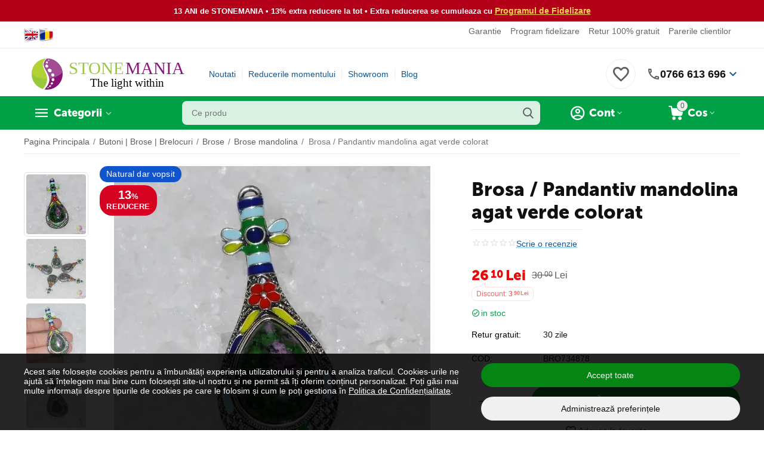

--- FILE ---
content_type: text/html; charset=utf-8
request_url: https://www.stonemania.ro/brosa-pandantiv-mandolina-agat-verde-colorat/
body_size: 612529
content:
<!DOCTYPE html>
<html 
class="
sticky-top-panel " prefix="og: http://ogp.me/ns# product: http://ogp.me/ns/product#"    lang="ro"
    dir="ltr"
    class=" "
>
<head>
<title>Brosa / Pandantiv mandolina agat verde colorat</title>
<meta name="cmsmagazine" content="895b73496fde88f9b6b78ec628663194" />
<base href="https://www.stonemania.ro/" />
<meta http-equiv="Content-Type" content="text/html; charset=utf-8" data-ca-mode="" />
<meta name="viewport" content="width=device-width, initial-scale=1.0, minimum-scale=1.0, maximum-scale=1.0, viewport-fit=cover" />
<meta name="description" content="Brosa/Pandantiv mandolina agat verde colorat, cristal natural vopsit. Echilibru emotional, protectie energetica. Ideal pentru Capricorn, Fecioara, Gemeni." />

    <meta name="keywords" content="Verde,Agat,Agate,Cristal natural,Echilibru emotional,Energizare generala,Motivatie,Protectie energetica,Reducerea anxietatii,Capricorn" />

<meta name="format-detection" content="telephone=no">

<!-- Inline script moved to the bottom of the page -->
<meta name="cmsmagazine" content="b55b3ce6a6b9c4d16194dc6efd5e2613" />            <link rel="canonical" href="https://www.stonemania.ro/brosa-pandantiv-mandolina-agat-verde-colorat/" />
            


    <!-- Inline script moved to the bottom of the page -->
    <meta property="og:type" content="website" />
<meta property="og:locale" content="ro" />
<meta property="og:title" content="Brosa / Pandantiv mandolina agat verde colorat" />
<meta property="og:description" content="Brosa/Pandantiv mandolina agat verde colorat, cristal natural vopsit. Echilibru emotional, protectie energetica. Ideal pentru Capricorn, Fecioara, Gemeni." />
<meta property="og:url" content="https://www.stonemania.ro/brosa-pandantiv-mandolina-agat-verde-colorat/" />
    <meta property="og:image" content="https://www.stonemania.ro/images/ab__webp/detailed/38/brosa-pandantiv-mandolina-agat-verde-colorat-13006-3_jpg.webp" />

    <meta name="theme-color" content="#ffffff">
<meta name="cmsmagazine" content="b55b3ce6a6b9c4d16194dc6efd5e2613" />
    <link href="https://www.stonemania.ro/images/ab__webp/logos/36/favicon_j31g-14_ico.webp" rel="shortcut icon" type="image/webp" />

<link rel="preload" crossorigin="anonymous" as="font" href="https://www.stonemania.ro/design/themes/abt__unitheme2/media/custom_fonts/MuseoSansBlack.woff?1769206451" type="font/woff" />
<link rel="preload" crossorigin="anonymous" as="font" href="https://www.stonemania.ro/design/themes/responsive/media/images/addons/cp_live_search/fonts/fontello.woff?1769206451" type="font/woff" />
<link rel="preload" crossorigin="anonymous" as="font" href="https://www.stonemania.ro/design/themes/responsive/media/../css/addons/cp_power_reviews/icons/font/cp_reviews_icons.woff2?1769206451" type="font/woff2" />
<link type="text/css" rel="stylesheet" href="https://www.stonemania.ro/var/cache/misc/assets/design/themes/abt__unitheme2/css/standalone.43fdd89f2ec207e273f22a35ac8c7a52.css?1769213711" />	<!-- Tiktok Pixel Code -->
	<script type="text/javascript" data-no-defer>
      
        !function (w, d, t) {
        w.TiktokAnalyticsObject=t;var ttq=w[t]=w[t]||[];ttq.methods=["page","track","identify","instances","debug","on","off","once","ready","alias","group","enableCookie","disableCookie"],ttq.setAndDefer=function(t,e){t[e]=function(){t.push([e].concat(Array.prototype.slice.call(arguments,0)))}};for(var i=0;i<ttq.methods.length;i++)ttq.setAndDefer(ttq,ttq.methods[i]);ttq.instance=function(t){for(var e=ttq._i[t]||[],n=0;n<ttq.methods.length;n++
        )ttq.setAndDefer(e,ttq.methods[n]);return e},ttq.load=function(e,n){var i="https://analytics.tiktok.com/i18n/pixel/events.js";ttq._i=ttq._i||{},ttq._i[e]=[],ttq._i[e]._u=i,ttq._t=ttq._t||{},ttq._t[e]=+new Date,ttq._o=ttq._o||{},ttq._o[e]=n||{};n=document.createElement("script");n.type="text/javascript",n.async=!0,n.src=i+"?sdkid="+e+"&lib="+t;e=document.getElementsByTagName("script")[0];e.parentNode.insertBefore(n,e)};

        ttq.load('D3R2HFBC77U1STIONCDG');

      }(window, document, 'ttq');
      
	</script>
	<!-- End Tiktok Pixel Code -->
    <meta property="og:title" content="Brosa / Pandantiv mandolina agat verde colorat">
    <meta property="og:description" content="Brosa / Pandantiv mandolina agat verde colorat
O bijuterie versatilă și expresivă, această broșă în formă de mandolină cu agat verde colorat poate fi purtată cu ușurință și ca pandantiv. Este o alegere potrivită pentru cei care își doresc un accesoriu elegant, cu semnificație personală, asociat cu echilibru emoțional, energie blândă și protecție energetică. Piatra, cunoscută și ca achate sau “piatra echilibrului”, este apreciată în practicile de wellbeing pentru susținerea motivației și a perseverenței.
Piesa este realizată din pietre semiprețioase de agat, cristal natural vopsit pentru a obține nuanța intensă de verde, montat într-un aliaj metalic rezistent. Dimensiunile broșei sunt aprox. 65x28x10 mm, iar piatra are aprox. 24x18 mm, proporții care oferă vizibilitate fără a încărca ținuta. Duritatea de 6.5–7 pe scara Mohs susține purtarea frecventă, cu grijă față de șocuri și zgârieturi. Fiecare piatră este unică, astfel încât pot apărea variații subtile de textură și culoare; fotografiile sunt reale, însă nuanțele pot diferi ușor în funcție de ecran. Produsul este însoțit de certificat de garanție și conformitate.
Din perspectivă simbolică, agatul verde este adesea asociat cu echilibrul emoțional și mental, cu o energizare generală blândă și cu protecția energetică. Mulți îl aleg pentru a susține motivația și perseverența și pentru a-și calma agitația de zi cu zi. Rezonează cu chakrele de bază: Rădăcinii (Muladhara), Sacrală (Svadhisthana) și Plexului Solar (Manipura), este asociat cu elementul Pământ și cu planeta Mercur. Poate fi o alegere inspirată pentru nativii din Capricorn, Fecioară, Gemeni, Scorpion și Taur, precum și pentru cei născuți în Mai, Iunie sau Septembrie, ori în zilele de Luni, Miercuri sau Sâmbătă.

Purtare versatil">
    <meta property="og:url" content="https://www.stonemania.ro/brosa-pandantiv-mandolina-agat-verde-colorat/">
    <meta property="og:image" content="https://www.stonemania.ro/images/ab__webp/detailed/38/brosa-pandantiv-mandolina-agat-verde-colorat-13006-3_jpg.webp">
    <meta property="og:image:width" content="1000">
    <meta property="og:image:height" content="1000">
    <meta property="og:site_name" content="STONEMANIA BIJOU">
    <meta property="og:type" content="product">

            <meta property="og:image" content="https://www.stonemania.ro/images/ab__webp/detailed/38/brosa-pandantiv-mandolina-agat-verde-colorat_jpg.webp">
        <meta property="og:image:width" content="1000">
        <meta property="og:image:height" content="1000">
            <meta property="og:image" content="https://www.stonemania.ro/images/ab__webp/detailed/38/brosa-pandantiv-mandolina-agat-verde-colorat-13006-1_jpg.webp">
        <meta property="og:image:width" content="1000">
        <meta property="og:image:height" content="1000">
            <meta property="og:image" content="https://www.stonemania.ro/images/ab__webp/detailed/38/brosa-pandantiv-mandolina-agat-verde-colorat-13006-2_jpg.webp">
        <meta property="og:image:width" content="1000">
        <meta property="og:image:height" content="1000">
    
    <meta property="product:brand" content="STONEMANIA BIJOU">
    <meta property="product:availability" content="in stock">
    <meta property="product:condition" content="new">
    <meta property="product:price:amount" content="26.1">
    <meta property="product:price:currency" content="RON">
    <meta property="product:retailer_item_id" content="13006">

    <!-- Facebook Pixel Code -->
    <script type="text/javascript" data-no-defer>
        
            !function(f,b,e,v,n,t,s)
            {if(f.fbq)return;n=f.fbq=function(){n.callMethod?
            n.callMethod.apply(n,arguments):n.queue.push(arguments)};
            if(!f._fbq)f._fbq=n;n.push=n;n.loaded=!0;n.version='2.0';
            n.queue=[];t=b.createElement(e);t.async=!0;
            t.src=v;s=b.getElementsByTagName(e)[0];
            s.parentNode.insertBefore(t,s)}(window, document,'script',
            'https://connect.facebook.net/en_US/fbevents.js');
        
                                                        fbq('init', 209752812755516);
                                            fbq('track', 'PageView', {
            timestamp: '1769215963'
        }, {
            event_id: 'a7a2b730-dc23-40c9-8fae-2b605ee56f94'
        });
    </script>
                        <noscript><img height="1" width="1" style="display:none"
                src="https://www.facebook.com/tr?id=209752812755516&ev=PageView&noscript=1"
            /></noscript>
                <!-- End Facebook Pixel Code -->


<script async src="https://www.googletagmanager.com/gtag/js?id=G-N0JVVSX9TN" data-no-defer></script>
<script data-no-defer>
    window.dataLayer = window.dataLayer || [];
    function gtag(){
        dataLayer.push(arguments);
    }
    gtag('js', new Date());

    if (localStorage.getItem('stonemaniaConsentMode') === null) {
        gtag('consent', 'default', {
            'ad_storage': 'denied',
            'ad_user_data': 'denied',
            'ad_personalization': 'denied',
            'analytics_storage': 'denied',
            'functionality_storage': 'granted',
            'personalization_storage': 'granted',
            'security_storage': 'granted',
        });
    } else {
        gtag('consent', 'default', JSON.parse(localStorage.getItem('stonemaniaConsentMode')));
    }

    gtag('config', 'G-N0JVVSX9TN', {
        'groups': 'default',
            });

            gtag('set', JSON.parse('{\"siteSpeedSampleRate\":\"100\",\"anonymizeIp\":false}'));
    
    
    gtag('config', 'AW-974955492', {
        'groups': 'GLA',
        'send_page_view': false
    });
    gtag('event', 'page_view', {
        'send_to': 'GLA'
    });
</script>

    <!-- Inline script moved to the bottom of the page -->

<link rel="preload" href="https://www.stonemania.ro/images/thumbnails/530/530/detailed/38/brosa-pandantiv-mandolina-agat-verde-colorat-13006-3.jpg.webp" as="image">
</head>

<body>
    <!-- Inline script moved to the bottom of the page -->
<div id="sd-ga-data" class="hidden"
    data-noninteractive-quick-view="true"
    data-noninteractive-comparison-list="true"
    data-noninteractive-wishlist="true"
    data-noninteractive-buy-one-click="true"
    data-sd-ga-params-name="item_">
</div>
        
        <div class="ty-tygh  " data-ca-element="mainContainer" id="tygh_container">

        <div id="ajax_overlay" class="ty-ajax-overlay"></div>
<div id="ajax_loading_box" class="ty-ajax-loading-box"></div>
        <div class="cm-notification-container notification-container">
</div>
        <div class="ty-helper-container "
                    id="tygh_main_container">
                                             
<div class="tygh-top-panel clearfix">
                <div class="container-fluid  top-grid">
                                                
                <div class="container-fluid-row">
<div class="row-fluid ">        <div class="span3  " >
                    <div class="hidden-phone ty-float-left">
                <div class="ty-wysiwyg-content"  data-ca-live-editor-object-id="0" data-ca-live-editor-object-type=""><div class="language-switcher" style="text-align: center;"><a aria-label="Switch to English" class="gflag nturl" href="#" onclick="doGTranslate('ro|en');return false;" title="English"><img alt="English flag" class="flag-image" loading="lazy" src="https://www.stonemania.ro/images/companies/1/Documente/steag-selectare-limba-engleza.png?1597228519114" /> </a> <a aria-label="Switch to Romanian" class="gflag nturl" href="#" onclick="doGTranslate('ro|ro');return false;" title="Romanian"> <img alt="Romanian flag" class="flag-image" loading="lazy" src="https://www.stonemania.ro/images/companies/1/Documente/steag-selectare-limba-romana.png?1597228536711" /> </a></div>
<style type="text/css">.language-switcher {
    display: flex;
    justify-content: center;
    gap: 10px;
    margin: 10px 0;
}

a.gflag {
    vertical-align: middle;
    font-size: 16px;
    padding: 1px 0;
    background-repeat: no-repeat;
    transition: transform 0.3s;
}

a.gflag:hover {
    transform: scale(1.05);
}

.flag-image {
    width: 25px;
    height: auto;
    border: 0;
}
</style>
<!-- Inline script moved to the bottom of the page --></div>
                    </div>
            </div>

                                            
                
        <div class="span13 top-links-grid " >
                    <div class="top-quick-links hidden-phone ty-float-right">
                    

        <div class="ty-text-links-wrapper">
        <span id="sw_text_links_95" class="ty-text-links-btn cm-combination visible-phone">
            <span
        class="ty-icon ty-icon-short-list"
                                    ></span>

            <span
        class="ty-icon ty-icon-down-micro ty-text-links-btn__arrow"
                                    ></span>

        </span>
    
        <ul id="text_links_95" class="ty-text-links  cm-popup-box ty-text-links_show_inline"><li class="ty-text-links__item ty-level-0  ty-text-links__item--inline"><a class="ty-text-links__a ty-text-links__a--level-0  ty-text-links__a--inline" href="/certificat-de-garantie-si-conformitate-pietre-semipretioase/">Garantie</a></li><li class="ty-text-links__item ty-level-0  ty-text-links__item--inline"><a class="ty-text-links__a ty-text-links__a--level-0  ty-text-links__a--inline" href="/program-fidelizare/">Program fidelizare</a></li><li class="ty-text-links__item ty-level-0  ty-text-links__item--inline"><a class="ty-text-links__a ty-text-links__a--level-0  ty-text-links__a--inline" href="/retur-gratuit-30-de-zile/">Retur 100% gratuit</a></li><li class="ty-text-links__item ty-level-0  ty-text-links__item--inline"><a class="ty-text-links__a ty-text-links__a--level-0  ty-text-links__a--inline" href="/pareri-clienti/?thread_id=1">Parerile clientilor</a></li></ul>

        </div>
    
                    </div>
            </div>
</div>
    </div>    
        </div>
    

</div>

<div class="tygh-header clearfix">
                <div class="container-fluid  header-grid  advanced-header">
                                                
                <div class="container-fluid-row">
<div class="row-fluid ">        <div class="span4 top-logo-grid " >
                    <div class="top-logo ">
                <div class="ty-logo-container ath_logo-container ath_logo-container--svg_link">
    
            <a href="https://www.stonemania.ro/" title="StoneMania Bijou - Magazin cristale naturale">
    
    
		
		
 		<span class="ath_logo__svg ath_logo__svg--desktop ath_logo__svg--tablet ath_logo__svg--mobile" style="width: 180px;">
        	<img src="/images/Logo-STONEMANIA-BIJOU-SITE-SVG.svg">
		</span>
		
				
			

	    
    
            </a>
    </div>

                    </div>
            </div>

                                            
                
        <div class="span7 top-header-menu " >
                    <div class="hidden-phone ">
                

    
        <ul id="text_links_97" class="ty-text-links "><li class="ty-text-links__item ty-level-0  ty-menu-item__newest"><a class="ty-text-links__a ty-text-links__a--level-0 " href="https://www.stonemania.ro/noutati/">Noutati</a></li><li class="ty-text-links__item ty-level-0 "><a class="ty-text-links__a ty-text-links__a--level-0 " href="/promotiile-saptamanii/">Reducerile momentului</a></li><li class="ty-text-links__item ty-level-0  ty-menu-item__brands"><a class="ty-text-links__a ty-text-links__a--level-0 " href="/magazin-pietre-semipretioase-in-bucuresti/">Showroom</a></li><li class="ty-text-links__item ty-level-0 "><a class="ty-text-links__a ty-text-links__a--level-0 " href="/blog/">Blog</a></li></ul>

    
                    </div>
            </div>

                                            
                
        <div class="span5 top-phones " >
                    <div class="top-buttons-grid hidden-phone ">
                
    
    <div class="ut2-top-wishlist-count" id="abt__ut2_wishlist_count">
        <a class="cm-tooltip ty-wishlist__a " href="https://www.stonemania.ro/produse-favorite/" rel="nofollow" title="Vezi lista de produse favorite"><i class="ut2-icon-baseline-favorite-border"></i></a>
        <!--abt__ut2_wishlist_count--></div>

                    </div><div class="ty-wysiwyg-content"  data-ca-live-editor-object-id="0" data-ca-live-editor-object-type=""><div class="ut2-pn performant-phone">
    <div class="ut2-pn__wrap ut2-pn__row cm-combination" id="sw_dropdown_">
        <div class="ut2-pn__icon"></div>
        <div class="ut2-pn__items">
            <a href="tel:0766613696">0766 613 696</a>
        </div>
        <div class="ut2-pn__expand_icon">
            <i class="ut2-icon-outline-expand_more"></i>
        </div>
    </div>
    <div class="ut2-pn__contacts">
        <div id="dropdown_" class="cm-popup-box ut2-pn__items-full ty-dropdown-box__content hidden">
            <a href="#" id="off_dropdown_" class="cm-combination ut2-btn-close"><i class="ut2-icon-baseline-close"></i></a>
            <div class="ut2-pn__items">
                <p>
                    <a href="tel:0766613696">0766 613 696</a>
                    <small>Numar de telefon cu tarif normal</small>
                    <small>L-V 09:00 - 19:00, Sambata: 10:00 - 18:00</small>
                </p>
                <p>
                    <a href="https://wa.me/40766613696">Scrie pe Whatsapp</a>
                    <small>Scrie-ne pe whatsapp: 0766613696</small>
                </p>
                <p>
                    <a href="/magazin-pietre-semipretioase-in-bucuresti/">Showroom Bucuresti</a>
                    <small><strong>Pana la 25 ianuarie:</strong> Bulevardul Carol I Nr. 25, Sector 2</small>
                    <small>Din 25 ianuarie showroomul intra in reamenajare (redeschidere la jumatatea lunii februarie)</small>
                    <br><small><strong>Din 26 ianuarie:</strong> Bulevardul Ion C. Bratianu Nr. 12</small>
                    <small>Showroom nou, pe 2 etaje, cu toate produsele intr-un singur loc</small>
                    <br><small>L-V 09:00 - 19:00, Sambata: 10:00 - 18:00</small>
                </p>
                                <hr>
                <div class="ut2-social-links">
                    <a target="_blank" href="https://www.instagram.com/stonemaniabijou/"><i class="ut2-icon-instagram"></i></a>
                    <a target="_blank" href="https://www.facebook.com/pietresemipretioase/"><i class="ut2-icon-facebook"></i></a>
                    <a target="_blank" href="https://www.youtube.com/c/stonemaniabijouofficial/"><i class="ut2-icon-youtube"></i></a>
                    <a target="_blank" href="https://www.tiktok.com/@stonemaniabijou"><i class="ut2-icon-tiktok"></i></a>
                </div>
                <p>
                    <small>Email</small>
                    <a href="mailto:contact@stonemania.ro" style="font-weight:normal;">contact@stonemania.ro</a>
                </p>
                <p>
                    <small><br>Companie<br>SC STONEMANIA BIJOU SRL<br>RO31078476<br>Autorizatie metale si pietre pretioase Nr.9138</small>
                </p>
            </div>
        </div>
    </div>
</div>
</div>
            </div>
</div>
    </div>                                        
                                        
                <div class="container-fluid-row container-fluid-row-full-width top-menu-grid">
<div class="row-fluid ">        <div class="span16 " >
                    <div class="row-fluid ">        <div class="span12 top-left-grid " >
                    <div class="row-fluid ">        <div class="span5 menu-grid " >
                    <div class="ty-dropdown-box  top-menu-grid-vetrtical hidden-phone">
        <div id="sw_dropdown_100" class="ty-dropdown-box__title cm-combination ">
                                        <a href="javascript:void(0);" rel="nofollow">Categorii</a>
                        
        </div>
        
        <div id="dropdown_100" class="ty-dropdown-box__content hidden">
                        <div class="ut2-menu__inbox cm-external-triggered"><ul class="ty-menu__items cm-responsive-menu"><li class="ty-menu__item cm-menu-item-responsive first-lvl ty-menu-item__products" data-subitems-count="148" data-settings-cols="5"><a class="ty-menu__item-toggle ty-menu__menu-btn visible-phone cm-responsive-menu-toggle"><i class="ut2-icon-outline-expand_more"></i></a><a href="https://www.stonemania.ro/pietre-semipretioase/" class="ty-menu__item-link a-first-lvl"><span class="menu-lvl-ctn exp-wrap">

    



                    
                    
                    
            <img class="ty-pict  ut2-mwi-icon   cm-image" alt="" title="" width="1200" height="1200" src="https://www.stonemania.ro/images/ab__webp/abt__ut2/menu-with-icon/168/pietre-semipretioase-cristale-a-z_png.webp" />

<span><bdi>Pietre semipretioase A-Z</bdi><br><span class="exp-mwi-text">Peste 160 varietati de cristale naturale</span></span><i class="icon-right-dir ut2-icon-outline-arrow_forward"></i></span></a><div class="ty-menu__submenu" id="topmenu_64_100_3554015076">    
    <div class="ty-menu__submenu-items cm-responsive-menu-submenu  row-filling" data-cols-count="5" style="min-height: 490px">
        
        <div>
                        <div class="ty-menu__submenu-col"  style="width:20%">
                <div class="second-lvl" data-elem-index="0">
                                        
                    <div class="ty-menu__submenu-item-header">
                        <a href="https://www.stonemania.ro/pietre-semipretioase/acvamarin/" class="ty-menu__submenu-link">
                                                        <bdi>Acvamarin</bdi>                                                    </a>
                    </div>

                    
                    <div class="ty-menu__submenu">

                                                                                                        
                                            </div>
                </div>
            </div>
                        <div class="ty-menu__submenu-col"  style="width:20%">
                <div class="second-lvl" data-elem-index="1">
                                        
                    <div class="ty-menu__submenu-item-header">
                        <a href="https://www.stonemania.ro/pietre-semipretioase/afganit/" class="ty-menu__submenu-link">
                                                        <bdi>Afganit</bdi>                                                    </a>
                    </div>

                    
                    <div class="ty-menu__submenu">

                                                                                                        
                                            </div>
                </div>
            </div>
                        <div class="ty-menu__submenu-col"  style="width:20%">
                <div class="second-lvl" data-elem-index="2">
                                        
                    <div class="ty-menu__submenu-item-header">
                        <a href="https://www.stonemania.ro/pietre-semipretioase/agat/" class="ty-menu__submenu-link">
                                                        <bdi>Agate</bdi>                                                    </a>
                    </div>

                                            <a class="ty-menu__item-toggle visible-phone cm-responsive-menu-toggle">
                            <i class="ut2-icon-outline-expand_more"></i>
                        </a>
                    
                    <div class="ty-menu__submenu">

                                                    <div class="ty-menu__submenu-list cm-responsive-menu-submenu">
                                                                                                                                        <div class="ty-menu__submenu-item">
                                        <a href="https://www.stonemania.ro/pietre-semipretioase/agat/agat-de-foc-ro/" class="ty-menu__submenu-link"><bdi>Agat de foc</bdi></a>
                                    </div>
                                                                                                        <div class="ty-menu__submenu-item">
                                        <a href="https://www.stonemania.ro/pietre-semipretioase/agat/agat-albastru/" class="ty-menu__submenu-link"><bdi>Agat albastru</bdi></a>
                                    </div>
                                                                                                        <div class="ty-menu__submenu-item">
                                        <a href="https://www.stonemania.ro/pietre-semipretioase/agat/agat-verde/" class="ty-menu__submenu-link"><bdi>Agat verde</bdi></a>
                                    </div>
                                                                                                        <div class="ty-menu__submenu-item">
                                        <a href="https://www.stonemania.ro/pietre-semipretioase/agat/agat-negru/" class="ty-menu__submenu-link"><bdi>Agat negru</bdi></a>
                                    </div>
                                                                                                        <div class="ty-menu__submenu-item">
                                        <a href="https://www.stonemania.ro/pietre-semipretioase/agat/agat-maro/" class="ty-menu__submenu-link"><bdi>Agat maro</bdi></a>
                                    </div>
                                                                                                        <div class="ty-menu__submenu-item">
                                        <a href="https://www.stonemania.ro/pietre-semipretioase/agat/agat-roz/" class="ty-menu__submenu-link"><bdi>Agat roz</bdi></a>
                                    </div>
                                                                                                        <div class="ty-menu__submenu-item">
                                        <a href="https://www.stonemania.ro/pietre-semipretioase/agat/agat-mov/" class="ty-menu__submenu-link"><bdi>Agat mov</bdi></a>
                                    </div>
                                                                                                        <div class="ty-menu__submenu-item">
                                        <a href="https://www.stonemania.ro/pietre-semipretioase/agat/agat-rosu/" class="ty-menu__submenu-link"><bdi>Agat rosu</bdi></a>
                                    </div>
                                                                                                        <div class="ty-menu__submenu-item">
                                        <a href="https://www.stonemania.ro/pietre-semipretioase/agat/agat-galben/" class="ty-menu__submenu-link"><bdi>Agat galben</bdi></a>
                                    </div>
                                                                                                        <div class="ty-menu__submenu-item">
                                        <a href="https://www.stonemania.ro/pietre-semipretioase/agat/agat-gri/" class="ty-menu__submenu-link"><bdi>Agat gri</bdi></a>
                                    </div>
                                                                                                        <div class="ty-menu__submenu-item">
                                        <a href="https://www.stonemania.ro/pietre-semipretioase/agat/agat-portocaliu/" class="ty-menu__submenu-link"><bdi>Agat portocaliu</bdi></a>
                                    </div>
                                                                                                        <div class="ty-menu__submenu-item">
                                        <a href="https://www.stonemania.ro/pietre-semipretioase/agat/agat-alb/" class="ty-menu__submenu-link"><bdi>Agat alb</bdi></a>
                                    </div>
                                                                                                        <div class="ty-menu__submenu-item">
                                        <a href="https://www.stonemania.ro/pietre-semipretioase/agat/agat-indian/" class="ty-menu__submenu-link"><bdi>Agat indian</bdi></a>
                                    </div>
                                                                                                        <div class="ty-menu__submenu-item">
                                        <a href="https://www.stonemania.ro/pietre-semipretioase/agat/agat-botswana/" class="ty-menu__submenu-link"><bdi>Agat botswana</bdi></a>
                                    </div>
                                                                                                        <div class="ty-menu__submenu-item">
                                        <a href="https://www.stonemania.ro/pietre-semipretioase/agat/agat-de-muschi/" class="ty-menu__submenu-link"><bdi>Agat de muschi</bdi></a>
                                    </div>
                                                                                                        <div class="ty-menu__submenu-item">
                                        <a href="https://www.stonemania.ro/pietre-semipretioase/agat/agat-de-copac/" class="ty-menu__submenu-link"><bdi>Agat de copac</bdi></a>
                                    </div>
                                                                                                        <div class="ty-menu__submenu-item">
                                        <a href="https://www.stonemania.ro/pietre-semipretioase/agat/agat-dendritic/" class="ty-menu__submenu-link"><bdi>Agat dendritic</bdi></a>
                                    </div>
                                                                                                        <div class="ty-menu__submenu-item">
                                        <a href="https://www.stonemania.ro/pietre-semipretioase/agat/agat-de-foc/" class="ty-menu__submenu-link"><bdi>Agat de foc</bdi></a>
                                    </div>
                                                                                                        <div class="ty-menu__submenu-item">
                                        <a href="https://www.stonemania.ro/pietre-semipretioase/agat/agat-crazy-lace/" class="ty-menu__submenu-link"><bdi>Agat crazy lace</bdi></a>
                                    </div>
                                                                                                        <div class="ty-menu__submenu-item">
                                        <a href="https://www.stonemania.ro/pietre-semipretioase/agat/agat-turitela/" class="ty-menu__submenu-link"><bdi>Agat turitela</bdi></a>
                                    </div>
                                                                                                        <div class="ty-menu__submenu-item">
                                        <a href="https://www.stonemania.ro/pietre-semipretioase/agat/agat-fosilizat/" class="ty-menu__submenu-link"><bdi>Agat fosilizat</bdi></a>
                                    </div>
                                                                                                        <div class="ty-menu__submenu-item">
                                        <a href="https://www.stonemania.ro/pietre-semipretioase/agat/agat-montana/" class="ty-menu__submenu-link"><bdi>Agat montana</bdi></a>
                                    </div>
                                                                                                        <div class="ty-menu__submenu-item">
                                        <a href="https://www.stonemania.ro/pietre-semipretioase/agat/agat-druzy/" class="ty-menu__submenu-link"><bdi>Agat druzy</bdi></a>
                                    </div>
                                                                                                        <div class="ty-menu__submenu-item">
                                        <a href="https://www.stonemania.ro/pietre-semipretioase/agat/agat-rock-calci/" class="ty-menu__submenu-link"><bdi>Agat rock calci</bdi></a>
                                    </div>
                                                                                                        <div class="ty-menu__submenu-item">
                                        <a href="https://www.stonemania.ro/pietre-semipretioase/agat/agat-natural/" class="ty-menu__submenu-link"><bdi>Agat natural</bdi></a>
                                    </div>
                                                                                                        <div class="ty-menu__submenu-item">
                                        <a href="https://www.stonemania.ro/pietre-semipretioase/agat/agat-multicolor/" class="ty-menu__submenu-link"><bdi>Agat multicolor</bdi></a>
                                    </div>
                                                                                                        <div class="ty-menu__submenu-item">
                                        <a href="https://www.stonemania.ro/pietre-semipretioase/agat/agat-carneol/" class="ty-menu__submenu-link"><bdi>Agat carneol</bdi></a>
                                    </div>
                                                                                                        <div class="ty-menu__submenu-item">
                                        <a href="https://www.stonemania.ro/pietre-semipretioase/agat/agat-turkish/" class="ty-menu__submenu-link"><bdi>Agat turkish</bdi></a>
                                    </div>
                                                                                                        <div class="ty-menu__submenu-item">
                                        <a href="https://www.stonemania.ro/pietre-semipretioase/agat/agat-flower/" class="ty-menu__submenu-link"><bdi>Agat flower</bdi></a>
                                    </div>
                                                                                                        <div class="ty-menu__submenu-item">
                                        <a href="https://www.stonemania.ro/pietre-semipretioase/agat/agat-bamboo/" class="ty-menu__submenu-link"><bdi>Agat bamboo</bdi></a>
                                    </div>
                                                                                                        <div class="ty-menu__submenu-item">
                                        <a href="https://www.stonemania.ro/pietre-semipretioase/agat/agat-dragon/" class="ty-menu__submenu-link"><bdi>Agat dragon</bdi></a>
                                    </div>
                                                                                                        <div class="ty-menu__submenu-item">
                                        <a href="https://www.stonemania.ro/pietre-semipretioase/agat/agat-plum/" class="ty-menu__submenu-link"><bdi>Agat plum</bdi></a>
                                    </div>
                                                                                                        <div class="ty-menu__submenu-item">
                                        <a href="https://www.stonemania.ro/pietre-semipretioase/agat/agat-lemon/" class="ty-menu__submenu-link"><bdi>Agat lemon</bdi></a>
                                    </div>
                                                                
                            </div>
                                                                                
                                            </div>
                </div>
            </div>
                        <div class="ty-menu__submenu-col"  style="width:20%">
                <div class="second-lvl" data-elem-index="3">
                                        
                    <div class="ty-menu__submenu-item-header">
                        <a href="https://www.stonemania.ro/pietre-semipretioase/amazonit/" class="ty-menu__submenu-link">
                                                        <bdi>Amazonit</bdi>                                                    </a>
                    </div>

                    
                    <div class="ty-menu__submenu">

                                                                                                        
                                            </div>
                </div>
            </div>
                        <div class="ty-menu__submenu-col"  style="width:20%">
                <div class="second-lvl" data-elem-index="4">
                                        
                    <div class="ty-menu__submenu-item-header">
                        <a href="https://www.stonemania.ro/pietre-semipretioase/ametist/" class="ty-menu__submenu-link">
                                                        <bdi>Ametist</bdi>                                                    </a>
                    </div>

                    
                    <div class="ty-menu__submenu">

                                                                                                        
                                            </div>
                </div>
            </div>
                        <div class="ty-menu__submenu-col"  style="width:20%">
                <div class="second-lvl" data-elem-index="5">
                                        
                    <div class="ty-menu__submenu-item-header">
                        <a href="https://www.stonemania.ro/pietre-semipretioase/ametrin/" class="ty-menu__submenu-link">
                                                        <bdi>Ametrin</bdi>                                                    </a>
                    </div>

                    
                    <div class="ty-menu__submenu">

                                                                                                        
                                            </div>
                </div>
            </div>
                        <div class="ty-menu__submenu-col"  style="width:20%">
                <div class="second-lvl" data-elem-index="6">
                                        
                    <div class="ty-menu__submenu-item-header">
                        <a href="https://www.stonemania.ro/pietre-semipretioase/angelit/" class="ty-menu__submenu-link">
                                                        <bdi>Angelit</bdi>                                                    </a>
                    </div>

                    
                    <div class="ty-menu__submenu">

                                                                                                        
                                            </div>
                </div>
            </div>
                        <div class="ty-menu__submenu-col"  style="width:20%">
                <div class="second-lvl" data-elem-index="7">
                                        
                    <div class="ty-menu__submenu-item-header">
                        <a href="https://www.stonemania.ro/pietre-semipretioase/apatit/" class="ty-menu__submenu-link">
                                                        <bdi>Apatit</bdi>                                                    </a>
                    </div>

                    
                    <div class="ty-menu__submenu">

                                                                                                        
                                            </div>
                </div>
            </div>
                        <div class="ty-menu__submenu-col"  style="width:20%">
                <div class="second-lvl" data-elem-index="8">
                                        
                    <div class="ty-menu__submenu-item-header">
                        <a href="https://www.stonemania.ro/pietre-semipretioase/apofilit/" class="ty-menu__submenu-link">
                                                        <bdi>Apofilit</bdi>                                                    </a>
                    </div>

                    
                    <div class="ty-menu__submenu">

                                                                                                        
                                            </div>
                </div>
            </div>
                        <div class="ty-menu__submenu-col"  style="width:20%">
                <div class="second-lvl" data-elem-index="9">
                                        
                    <div class="ty-menu__submenu-item-header">
                        <a href="https://www.stonemania.ro/pietre-semipretioase/aragonit/" class="ty-menu__submenu-link">
                                                        <bdi>Aragonit</bdi>                                                    </a>
                    </div>

                    
                    <div class="ty-menu__submenu">

                                                                                                        
                                            </div>
                </div>
            </div>
                        <div class="ty-menu__submenu-col"  style="width:20%">
                <div class="second-lvl" data-elem-index="10">
                                        
                    <div class="ty-menu__submenu-item-header">
                        <a href="https://www.stonemania.ro/pietre-semipretioase/astrofilit/" class="ty-menu__submenu-link">
                                                        <bdi>Astrofilit</bdi>                                                    </a>
                    </div>

                    
                    <div class="ty-menu__submenu">

                                                                                                        
                                            </div>
                </div>
            </div>
                        <div class="ty-menu__submenu-col"  style="width:20%">
                <div class="second-lvl" data-elem-index="11">
                                        
                    <div class="ty-menu__submenu-item-header">
                        <a href="https://www.stonemania.ro/pietre-semipretioase/aventurin/" class="ty-menu__submenu-link">
                                                        <bdi>Aventurin</bdi>                                                    </a>
                    </div>

                    
                    <div class="ty-menu__submenu">

                                                                                                        
                                            </div>
                </div>
            </div>
                        <div class="ty-menu__submenu-col"  style="width:20%">
                <div class="second-lvl" data-elem-index="12">
                                        
                    <div class="ty-menu__submenu-item-header">
                        <a href="https://www.stonemania.ro/pietre-semipretioase/axinit/" class="ty-menu__submenu-link">
                                                        <bdi>Axinit</bdi>                                                    </a>
                    </div>

                    
                    <div class="ty-menu__submenu">

                                                                                                        
                                            </div>
                </div>
            </div>
                        <div class="ty-menu__submenu-col"  style="width:20%">
                <div class="second-lvl" data-elem-index="13">
                                        
                    <div class="ty-menu__submenu-item-header">
                        <a href="https://www.stonemania.ro/pietre-semipretioase/azurit/" class="ty-menu__submenu-link">
                                                        <bdi>Azurit</bdi>                                                    </a>
                    </div>

                    
                    <div class="ty-menu__submenu">

                                                                                                        
                                            </div>
                </div>
            </div>
                        <div class="ty-menu__submenu-col"  style="width:20%">
                <div class="second-lvl" data-elem-index="14">
                                        
                    <div class="ty-menu__submenu-item-header">
                        <a href="https://www.stonemania.ro/pietre-semipretioase/berile/" class="ty-menu__submenu-link">
                                                        <bdi>Berile</bdi>                                                    </a>
                    </div>

                    
                    <div class="ty-menu__submenu">

                                                                                                        
                                            </div>
                </div>
            </div>
                        <div class="ty-menu__submenu-col"  style="width:20%">
                <div class="second-lvl" data-elem-index="15">
                                        
                    <div class="ty-menu__submenu-item-header">
                        <a href="https://www.stonemania.ro/pietre-semipretioase/bronzit/" class="ty-menu__submenu-link">
                                                        <bdi>Bronzit</bdi>                                                    </a>
                    </div>

                    
                    <div class="ty-menu__submenu">

                                                                                                        
                                            </div>
                </div>
            </div>
                        <div class="ty-menu__submenu-col"  style="width:20%">
                <div class="second-lvl" data-elem-index="16">
                                        
                    <div class="ty-menu__submenu-item-header">
                        <a href="https://www.stonemania.ro/pietre-semipretioase/brucit/" class="ty-menu__submenu-link">
                                                        <bdi>Brucit</bdi>                                                    </a>
                    </div>

                    
                    <div class="ty-menu__submenu">

                                                                                                        
                                            </div>
                </div>
            </div>
                        <div class="ty-menu__submenu-col"  style="width:20%">
                <div class="second-lvl" data-elem-index="17">
                                        
                    <div class="ty-menu__submenu-item-header">
                        <a href="https://www.stonemania.ro/pietre-semipretioase/calcedonie/" class="ty-menu__submenu-link">
                                                        <bdi>Calcedonie</bdi>                                                    </a>
                    </div>

                    
                    <div class="ty-menu__submenu">

                                                                                                        
                                            </div>
                </div>
            </div>
                        <div class="ty-menu__submenu-col"  style="width:20%">
                <div class="second-lvl" data-elem-index="18">
                                        
                    <div class="ty-menu__submenu-item-header">
                        <a href="https://www.stonemania.ro/pietre-semipretioase/calcit/" class="ty-menu__submenu-link">
                                                        <bdi>Calcit</bdi>                                                    </a>
                    </div>

                    
                    <div class="ty-menu__submenu">

                                                                                                        
                                            </div>
                </div>
            </div>
                        <div class="ty-menu__submenu-col"  style="width:20%">
                <div class="second-lvl" data-elem-index="19">
                                        
                    <div class="ty-menu__submenu-item-header">
                        <a href="https://www.stonemania.ro/pietre-semipretioase/carneol/" class="ty-menu__submenu-link">
                                                        <bdi>Carneol</bdi>                                                    </a>
                    </div>

                    
                    <div class="ty-menu__submenu">

                                                                                                        
                                            </div>
                </div>
            </div>
                        <div class="ty-menu__submenu-col"  style="width:20%">
                <div class="second-lvl" data-elem-index="20">
                                        
                    <div class="ty-menu__submenu-item-header">
                        <a href="https://www.stonemania.ro/pietre-semipretioase/cavansit/" class="ty-menu__submenu-link">
                                                        <bdi>Cavansit</bdi>                                                    </a>
                    </div>

                    
                    <div class="ty-menu__submenu">

                                                                                                        
                                            </div>
                </div>
            </div>
                        <div class="ty-menu__submenu-col"  style="width:20%">
                <div class="second-lvl" data-elem-index="21">
                                        
                    <div class="ty-menu__submenu-item-header">
                        <a href="https://www.stonemania.ro/pietre-semipretioase/celestit/" class="ty-menu__submenu-link">
                                                        <bdi>Celestit</bdi>                                                    </a>
                    </div>

                    
                    <div class="ty-menu__submenu">

                                                                                                        
                                            </div>
                </div>
            </div>
                        <div class="ty-menu__submenu-col"  style="width:20%">
                <div class="second-lvl" data-elem-index="22">
                                        
                    <div class="ty-menu__submenu-item-header">
                        <a href="https://www.stonemania.ro/pietre-semipretioase/ceruzit/" class="ty-menu__submenu-link">
                                                        <bdi>Ceruzit</bdi>                                                    </a>
                    </div>

                    
                    <div class="ty-menu__submenu">

                                                                                                        
                                            </div>
                </div>
            </div>
                        <div class="ty-menu__submenu-col"  style="width:20%">
                <div class="second-lvl" data-elem-index="23">
                                        
                    <div class="ty-menu__submenu-item-header">
                        <a href="https://www.stonemania.ro/pietre-semipretioase/charoit/" class="ty-menu__submenu-link">
                                                        <bdi>Charoit</bdi>                                                    </a>
                    </div>

                    
                    <div class="ty-menu__submenu">

                                                                                                        
                                            </div>
                </div>
            </div>
                        <div class="ty-menu__submenu-col"  style="width:20%">
                <div class="second-lvl" data-elem-index="24">
                                        
                    <div class="ty-menu__submenu-item-header">
                        <a href="https://www.stonemania.ro/pietre-semipretioase/chiastolith/" class="ty-menu__submenu-link">
                                                        <bdi>Chiastolith</bdi>                                                    </a>
                    </div>

                    
                    <div class="ty-menu__submenu">

                                                                                                        
                                            </div>
                </div>
            </div>
                        <div class="ty-menu__submenu-col"  style="width:20%">
                <div class="second-lvl" data-elem-index="25">
                                        
                    <div class="ty-menu__submenu-item-header">
                        <a href="https://www.stonemania.ro/pietre-semipretioase/chihlimbar/" class="ty-menu__submenu-link">
                                                        <bdi>Chihlimbar</bdi>                                                    </a>
                    </div>

                    
                    <div class="ty-menu__submenu">

                                                                                                        
                                            </div>
                </div>
            </div>
                        <div class="ty-menu__submenu-col"  style="width:20%">
                <div class="second-lvl" data-elem-index="26">
                                        
                    <div class="ty-menu__submenu-item-header">
                        <a href="https://www.stonemania.ro/pietre-semipretioase/citrin/" class="ty-menu__submenu-link">
                                                        <bdi>Citrin</bdi>                                                    </a>
                    </div>

                    
                    <div class="ty-menu__submenu">

                                                                                                        
                                            </div>
                </div>
            </div>
                        <div class="ty-menu__submenu-col"  style="width:20%">
                <div class="second-lvl" data-elem-index="27">
                                        
                    <div class="ty-menu__submenu-item-header">
                        <a href="https://www.stonemania.ro/pietre-semipretioase/compozit-rasina/" class="ty-menu__submenu-link">
                                                        <bdi>Compozit (rasina)</bdi>                                                    </a>
                    </div>

                    
                    <div class="ty-menu__submenu">

                                                                                                        
                                            </div>
                </div>
            </div>
                        <div class="ty-menu__submenu-col"  style="width:20%">
                <div class="second-lvl" data-elem-index="28">
                                        
                    <div class="ty-menu__submenu-item-header">
                        <a href="https://www.stonemania.ro/pietre-semipretioase/coral/" class="ty-menu__submenu-link">
                                                        <bdi>Coral</bdi>                                                    </a>
                    </div>

                    
                    <div class="ty-menu__submenu">

                                                                                                        
                                            </div>
                </div>
            </div>
                        <div class="ty-menu__submenu-col"  style="width:20%">
                <div class="second-lvl" data-elem-index="29">
                                        
                    <div class="ty-menu__submenu-item-header">
                        <a href="https://www.stonemania.ro/pietre-semipretioase/crisocola/" class="ty-menu__submenu-link">
                                                        <bdi>Crisocola</bdi>                                                    </a>
                    </div>

                    
                    <div class="ty-menu__submenu">

                                                                                                        
                                            </div>
                </div>
            </div>
                        <div class="ty-menu__submenu-col"  style="width:20%">
                <div class="second-lvl" data-elem-index="30">
                                        
                    <div class="ty-menu__submenu-item-header">
                        <a href="https://www.stonemania.ro/pietre-semipretioase/crisopraz/" class="ty-menu__submenu-link">
                                                        <bdi>Crisopraz</bdi>                                                    </a>
                    </div>

                    
                    <div class="ty-menu__submenu">

                                                                                                        
                                            </div>
                </div>
            </div>
                        <div class="ty-menu__submenu-col"  style="width:20%">
                <div class="second-lvl" data-elem-index="31">
                                        
                    <div class="ty-menu__submenu-item-header">
                        <a href="https://www.stonemania.ro/pietre-semipretioase/cromdiopsid/" class="ty-menu__submenu-link">
                                                        <bdi>Cromdiopsid</bdi>                                                    </a>
                    </div>

                    
                    <div class="ty-menu__submenu">

                                                                                                        
                                            </div>
                </div>
            </div>
                        <div class="ty-menu__submenu-col"  style="width:20%">
                <div class="second-lvl" data-elem-index="32">
                                        
                    <div class="ty-menu__submenu-item-header">
                        <a href="https://www.stonemania.ro/pietre-semipretioase/cryolit/" class="ty-menu__submenu-link">
                                                        <bdi>Cryolit</bdi>                                                    </a>
                    </div>

                    
                    <div class="ty-menu__submenu">

                                                                                                        
                                            </div>
                </div>
            </div>
                        <div class="ty-menu__submenu-col"  style="width:20%">
                <div class="second-lvl" data-elem-index="33">
                                        
                    <div class="ty-menu__submenu-item-header">
                        <a href="https://www.stonemania.ro/pietre-semipretioase/cuart/" class="ty-menu__submenu-link">
                                                        <bdi>Cuart</bdi>                                                    </a>
                    </div>

                                            <a class="ty-menu__item-toggle visible-phone cm-responsive-menu-toggle">
                            <i class="ut2-icon-outline-expand_more"></i>
                        </a>
                    
                    <div class="ty-menu__submenu">

                                                    <div class="ty-menu__submenu-list cm-responsive-menu-submenu">
                                                                                                                                        <div class="ty-menu__submenu-item">
                                        <a href="https://www.stonemania.ro/pietre-semipretioase/cuart/cuart-roz/" class="ty-menu__submenu-link"><bdi>Cuart roz</bdi></a>
                                    </div>
                                                                                                        <div class="ty-menu__submenu-item">
                                        <a href="https://www.stonemania.ro/pietre-semipretioase/cuart/cristal-de-stanca/" class="ty-menu__submenu-link"><bdi>Cristal de stanca</bdi></a>
                                    </div>
                                                                                                        <div class="ty-menu__submenu-item">
                                        <a href="https://www.stonemania.ro/pietre-semipretioase/cuart/cuart-dendritic/" class="ty-menu__submenu-link"><bdi>Cuart dendritic</bdi></a>
                                    </div>
                                                                                                        <div class="ty-menu__submenu-item">
                                        <a href="https://www.stonemania.ro/pietre-semipretioase/cuart/cuart-fumuriu/" class="ty-menu__submenu-link"><bdi>Cuart fumuriu</bdi></a>
                                    </div>
                                                                                                        <div class="ty-menu__submenu-item">
                                        <a href="https://www.stonemania.ro/pietre-semipretioase/cuart/cuart-gri/" class="ty-menu__submenu-link"><bdi>Cuart gri</bdi></a>
                                    </div>
                                                                                                        <div class="ty-menu__submenu-item">
                                        <a href="https://www.stonemania.ro/pietre-semipretioase/cuart/cuart-albastru/" class="ty-menu__submenu-link"><bdi>Cuart albastru</bdi></a>
                                    </div>
                                                                                                        <div class="ty-menu__submenu-item">
                                        <a href="https://www.stonemania.ro/pietre-semipretioase/cuart/cuart-electroplacat/" class="ty-menu__submenu-link"><bdi>Cuart electroplacat</bdi></a>
                                    </div>
                                                                                                        <div class="ty-menu__submenu-item">
                                        <a href="https://www.stonemania.ro/pietre-semipretioase/cuart/cuart-tangerin/" class="ty-menu__submenu-link"><bdi>Cuart tangerin</bdi></a>
                                    </div>
                                                                                                        <div class="ty-menu__submenu-item">
                                        <a href="https://www.stonemania.ro/pietre-semipretioase/cuart/cuart-lemon/" class="ty-menu__submenu-link"><bdi>Cuart lemon</bdi></a>
                                    </div>
                                                                                                        <div class="ty-menu__submenu-item">
                                        <a href="https://www.stonemania.ro/pietre-semipretioase/cuart/cuart-rosu/" class="ty-menu__submenu-link"><bdi>Cuart rosu</bdi></a>
                                    </div>
                                                                                                        <div class="ty-menu__submenu-item">
                                        <a href="https://www.stonemania.ro/pietre-semipretioase/cuart/cuart-rutilat/" class="ty-menu__submenu-link"><bdi>Cuart rutilat</bdi></a>
                                    </div>
                                                                                                        <div class="ty-menu__submenu-item">
                                        <a href="https://www.stonemania.ro/pietre-semipretioase/cuart/cuart-cherry/" class="ty-menu__submenu-link"><bdi>Cuart cherry</bdi></a>
                                    </div>
                                                                                                        <div class="ty-menu__submenu-item">
                                        <a href="https://www.stonemania.ro/pietre-semipretioase/cuart/cuart-turmalinat/" class="ty-menu__submenu-link"><bdi>Cuart turmalinat</bdi></a>
                                    </div>
                                                                                                        <div class="ty-menu__submenu-item">
                                        <a href="https://www.stonemania.ro/pietre-semipretioase/cuart/cuart-aura-angel/" class="ty-menu__submenu-link"><bdi>Cuart aura angel</bdi></a>
                                    </div>
                                                                                                        <div class="ty-menu__submenu-item">
                                        <a href="https://www.stonemania.ro/pietre-semipretioase/cuart/mix-cuarturi/" class="ty-menu__submenu-link"><bdi>Cuart garden</bdi></a>
                                    </div>
                                                                                                        <div class="ty-menu__submenu-item">
                                        <a href="https://www.stonemania.ro/pietre-semipretioase/cuart/cuart-solar/" class="ty-menu__submenu-link"><bdi>Cuart solar</bdi></a>
                                    </div>
                                                                                                        <div class="ty-menu__submenu-item">
                                        <a href="https://www.stonemania.ro/pietre-semipretioase/cuart/cuart-laptos/" class="ty-menu__submenu-link"><bdi>Cuart laptos</bdi></a>
                                    </div>
                                                                                                        <div class="ty-menu__submenu-item">
                                        <a href="https://www.stonemania.ro/pietre-semipretioase/cuart/cuart-verde/" class="ty-menu__submenu-link"><bdi>Cuart verde</bdi></a>
                                    </div>
                                                                                                        <div class="ty-menu__submenu-item">
                                        <a href="https://www.stonemania.ro/pietre-semipretioase/cuart/cuart-alb/" class="ty-menu__submenu-link"><bdi>Cuart alb</bdi></a>
                                    </div>
                                                                                                        <div class="ty-menu__submenu-item">
                                        <a href="https://www.stonemania.ro/pietre-semipretioase/cuart/cuart-amfibol/" class="ty-menu__submenu-link"><bdi>Cuart amfibol</bdi></a>
                                    </div>
                                                                                                        <div class="ty-menu__submenu-item">
                                        <a href="https://www.stonemania.ro/pietre-semipretioase/cuart/cuart-smokey/" class="ty-menu__submenu-link"><bdi>Cuart smokey</bdi></a>
                                    </div>
                                                                                                        <div class="ty-menu__submenu-item">
                                        <a href="https://www.stonemania.ro/pietre-semipretioase/cuart/cuart-fantoma/" class="ty-menu__submenu-link"><bdi>Cuart fantoma</bdi></a>
                                    </div>
                                                                
                            </div>
                                                                                
                                            </div>
                </div>
            </div>
                        <div class="ty-menu__submenu-col"  style="width:20%">
                <div class="second-lvl" data-elem-index="34">
                                        
                    <div class="ty-menu__submenu-item-header">
                        <a href="https://www.stonemania.ro/pietre-semipretioase/cupru-mineral/" class="ty-menu__submenu-link">
                                                        <bdi>Cupru mineral</bdi>                                                    </a>
                    </div>

                    
                    <div class="ty-menu__submenu">

                                                                                                        
                                            </div>
                </div>
            </div>
                        <div class="ty-menu__submenu-col"  style="width:20%">
                <div class="second-lvl" data-elem-index="35">
                                        
                    <div class="ty-menu__submenu-item-header">
                        <a href="https://www.stonemania.ro/pietre-semipretioase/diamant/" class="ty-menu__submenu-link">
                                                        <bdi>Diamant</bdi>                                                    </a>
                    </div>

                    
                    <div class="ty-menu__submenu">

                                                                                                        
                                            </div>
                </div>
            </div>
                        <div class="ty-menu__submenu-col"  style="width:20%">
                <div class="second-lvl" data-elem-index="36">
                                        
                    <div class="ty-menu__submenu-item-header">
                        <a href="https://www.stonemania.ro/pietre-semipretioase/diamant-herkimer/" class="ty-menu__submenu-link">
                                                        <bdi>Diamant Herkimer</bdi>                                                    </a>
                    </div>

                    
                    <div class="ty-menu__submenu">

                                                                                                        
                                            </div>
                </div>
            </div>
                        <div class="ty-menu__submenu-col"  style="width:20%">
                <div class="second-lvl" data-elem-index="37">
                                        
                    <div class="ty-menu__submenu-item-header">
                        <a href="https://www.stonemania.ro/pietre-semipretioase/dumortierit/" class="ty-menu__submenu-link">
                                                        <bdi>Dumortierit</bdi>                                                    </a>
                    </div>

                    
                    <div class="ty-menu__submenu">

                                                                                                        
                                            </div>
                </div>
            </div>
                        <div class="ty-menu__submenu-col"  style="width:20%">
                <div class="second-lvl" data-elem-index="38">
                                        
                    <div class="ty-menu__submenu-item-header">
                        <a href="https://www.stonemania.ro/pietre-semipretioase/eudialit/" class="ty-menu__submenu-link">
                                                        <bdi>Eudialit</bdi>                                                    </a>
                    </div>

                    
                    <div class="ty-menu__submenu">

                                                                                                        
                                            </div>
                </div>
            </div>
                        <div class="ty-menu__submenu-col"  style="width:20%">
                <div class="second-lvl" data-elem-index="39">
                                        
                    <div class="ty-menu__submenu-item-header">
                        <a href="https://www.stonemania.ro/pietre-semipretioase/feldspat/" class="ty-menu__submenu-link">
                                                        <bdi>Feldspat</bdi>                                                    </a>
                    </div>

                    
                    <div class="ty-menu__submenu">

                                                                                                        
                                            </div>
                </div>
            </div>
                        <div class="ty-menu__submenu-col"  style="width:20%">
                <div class="second-lvl" data-elem-index="40">
                                        
                    <div class="ty-menu__submenu-item-header">
                        <a href="https://www.stonemania.ro/pietre-semipretioase/fenacit/" class="ty-menu__submenu-link">
                                                        <bdi>Fenacit</bdi>                                                    </a>
                    </div>

                    
                    <div class="ty-menu__submenu">

                                                                                                        
                                            </div>
                </div>
            </div>
                        <div class="ty-menu__submenu-col"  style="width:20%">
                <div class="second-lvl" data-elem-index="41">
                                        
                    <div class="ty-menu__submenu-item-header">
                        <a href="https://www.stonemania.ro/pietre-semipretioase/fluorit/" class="ty-menu__submenu-link">
                                                        <bdi>Fluorit</bdi>                                                    </a>
                    </div>

                    
                    <div class="ty-menu__submenu">

                                                                                                        
                                            </div>
                </div>
            </div>
                        <div class="ty-menu__submenu-col"  style="width:20%">
                <div class="second-lvl" data-elem-index="42">
                                        
                    <div class="ty-menu__submenu-item-header">
                        <a href="https://www.stonemania.ro/pietre-semipretioase/fosile/" class="ty-menu__submenu-link">
                                                        <bdi>Fosile</bdi>                                                    </a>
                    </div>

                    
                    <div class="ty-menu__submenu">

                                                                                                        
                                            </div>
                </div>
            </div>
                        <div class="ty-menu__submenu-col"  style="width:20%">
                <div class="second-lvl" data-elem-index="43">
                                        
                    <div class="ty-menu__submenu-item-header">
                        <a href="https://www.stonemania.ro/pietre-semipretioase/fucsit/" class="ty-menu__submenu-link">
                                                        <bdi>Fucsit</bdi>                                                    </a>
                    </div>

                    
                    <div class="ty-menu__submenu">

                                                                                                        
                                            </div>
                </div>
            </div>
                        <div class="ty-menu__submenu-col"  style="width:20%">
                <div class="second-lvl" data-elem-index="44">
                                        
                    <div class="ty-menu__submenu-item-header">
                        <a href="https://www.stonemania.ro/pietre-semipretioase/goldstone/" class="ty-menu__submenu-link">
                                                        <bdi>Goldstone</bdi>                                                    </a>
                    </div>

                    
                    <div class="ty-menu__submenu">

                                                                                                        
                                            </div>
                </div>
            </div>
                        <div class="ty-menu__submenu-col"  style="width:20%">
                <div class="second-lvl" data-elem-index="45">
                                        
                    <div class="ty-menu__submenu-item-header">
                        <a href="https://www.stonemania.ro/pietre-semipretioase/granat/" class="ty-menu__submenu-link">
                                                        <bdi>Granat</bdi>                                                    </a>
                    </div>

                    
                    <div class="ty-menu__submenu">

                                                                                                        
                                            </div>
                </div>
            </div>
                        <div class="ty-menu__submenu-col"  style="width:20%">
                <div class="second-lvl" data-elem-index="46">
                                        
                    <div class="ty-menu__submenu-item-header">
                        <a href="https://www.stonemania.ro/pietre-semipretioase/hackmanit/" class="ty-menu__submenu-link">
                                                        <bdi>Hackmanit</bdi>                                                    </a>
                    </div>

                    
                    <div class="ty-menu__submenu">

                                                                                                        
                                            </div>
                </div>
            </div>
                        <div class="ty-menu__submenu-col"  style="width:20%">
                <div class="second-lvl" data-elem-index="47">
                                        
                    <div class="ty-menu__submenu-item-header">
                        <a href="https://www.stonemania.ro/pietre-semipretioase/heliotrop/" class="ty-menu__submenu-link">
                                                        <bdi>Heliotrop</bdi>                                                    </a>
                    </div>

                    
                    <div class="ty-menu__submenu">

                                                                                                        
                                            </div>
                </div>
            </div>
                        <div class="ty-menu__submenu-col"  style="width:20%">
                <div class="second-lvl" data-elem-index="48">
                                        
                    <div class="ty-menu__submenu-item-header">
                        <a href="https://www.stonemania.ro/pietre-semipretioase/hematit/" class="ty-menu__submenu-link">
                                                        <bdi>Hematit</bdi>                                                    </a>
                    </div>

                    
                    <div class="ty-menu__submenu">

                                                                                                        
                                            </div>
                </div>
            </div>
                        <div class="ty-menu__submenu-col"  style="width:20%">
                <div class="second-lvl" data-elem-index="49">
                                        
                    <div class="ty-menu__submenu-item-header">
                        <a href="https://www.stonemania.ro/pietre-semipretioase/hipersten/" class="ty-menu__submenu-link">
                                                        <bdi>Hipersten</bdi>                                                    </a>
                    </div>

                    
                    <div class="ty-menu__submenu">

                                                                                                        
                                            </div>
                </div>
            </div>
                        <div class="ty-menu__submenu-col"  style="width:20%">
                <div class="second-lvl" data-elem-index="50">
                                        
                    <div class="ty-menu__submenu-item-header">
                        <a href="https://www.stonemania.ro/pietre-semipretioase/hornblend/" class="ty-menu__submenu-link">
                                                        <bdi>Hornblenda</bdi>                                                    </a>
                    </div>

                    
                    <div class="ty-menu__submenu">

                                                                                                        
                                            </div>
                </div>
            </div>
                        <div class="ty-menu__submenu-col"  style="width:20%">
                <div class="second-lvl" data-elem-index="51">
                                        
                    <div class="ty-menu__submenu-item-header">
                        <a href="https://www.stonemania.ro/pietre-semipretioase/howlit/" class="ty-menu__submenu-link">
                                                        <bdi>Howlit</bdi>                                                    </a>
                    </div>

                    
                    <div class="ty-menu__submenu">

                                                                                                        
                                            </div>
                </div>
            </div>
                        <div class="ty-menu__submenu-col"  style="width:20%">
                <div class="second-lvl" data-elem-index="52">
                                        
                    <div class="ty-menu__submenu-item-header">
                        <a href="https://www.stonemania.ro/pietre-semipretioase/iolith/" class="ty-menu__submenu-link">
                                                        <bdi>Iolith</bdi>                                                    </a>
                    </div>

                    
                    <div class="ty-menu__submenu">

                                                                                                        
                                            </div>
                </div>
            </div>
                        <div class="ty-menu__submenu-col"  style="width:20%">
                <div class="second-lvl" data-elem-index="53">
                                        
                    <div class="ty-menu__submenu-item-header">
                        <a href="https://www.stonemania.ro/pietre-semipretioase/iron-tiger-ro/" class="ty-menu__submenu-link">
                                                        <bdi>Iron Tiger</bdi>                                                    </a>
                    </div>

                    
                    <div class="ty-menu__submenu">

                                                                                                        
                                            </div>
                </div>
            </div>
                        <div class="ty-menu__submenu-col"  style="width:20%">
                <div class="second-lvl" data-elem-index="54">
                                        
                    <div class="ty-menu__submenu-item-header">
                        <a href="https://www.stonemania.ro/pietre-semipretioase/jad/" class="ty-menu__submenu-link">
                                                        <bdi>Jad</bdi>                                                    </a>
                    </div>

                    
                    <div class="ty-menu__submenu">

                                                                                                        
                                            </div>
                </div>
            </div>
                        <div class="ty-menu__submenu-col"  style="width:20%">
                <div class="second-lvl" data-elem-index="55">
                                        
                    <div class="ty-menu__submenu-item-header">
                        <a href="https://www.stonemania.ro/pietre-semipretioase/jais/" class="ty-menu__submenu-link">
                                                        <bdi>Jais</bdi>                                                    </a>
                    </div>

                    
                    <div class="ty-menu__submenu">

                                                                                                        
                                            </div>
                </div>
            </div>
                        <div class="ty-menu__submenu-col"  style="width:20%">
                <div class="second-lvl" data-elem-index="56">
                                        
                    <div class="ty-menu__submenu-item-header">
                        <a href="https://www.stonemania.ro/pietre-semipretioase/jasp/" class="ty-menu__submenu-link">
                                                        <bdi>Jasp</bdi>                                                    </a>
                    </div>

                                            <a class="ty-menu__item-toggle visible-phone cm-responsive-menu-toggle">
                            <i class="ut2-icon-outline-expand_more"></i>
                        </a>
                    
                    <div class="ty-menu__submenu">

                                                    <div class="ty-menu__submenu-list cm-responsive-menu-submenu">
                                                                                                                                        <div class="ty-menu__submenu-item">
                                        <a href="https://www.stonemania.ro/pietre-semipretioase/jasp/jasp-verde/" class="ty-menu__submenu-link"><bdi>Jasp verde</bdi></a>
                                    </div>
                                                                                                        <div class="ty-menu__submenu-item">
                                        <a href="https://www.stonemania.ro/pietre-semipretioase/jasp/jasp-gri/" class="ty-menu__submenu-link"><bdi>Jasp gri</bdi></a>
                                    </div>
                                                                                                        <div class="ty-menu__submenu-item">
                                        <a href="https://www.stonemania.ro/pietre-semipretioase/jasp/jasp-aquatera/" class="ty-menu__submenu-link"><bdi>Jasp aquatera</bdi></a>
                                    </div>
                                                                                                        <div class="ty-menu__submenu-item">
                                        <a href="https://www.stonemania.ro/pietre-semipretioase/jasp/jasp-leopard/" class="ty-menu__submenu-link"><bdi>Jasp leopard</bdi></a>
                                    </div>
                                                                                                        <div class="ty-menu__submenu-item">
                                        <a href="https://www.stonemania.ro/pietre-semipretioase/jasp/jasp-oceanic/" class="ty-menu__submenu-link"><bdi>Jasp oceanic</bdi></a>
                                    </div>
                                                                                                        <div class="ty-menu__submenu-item">
                                        <a href="https://www.stonemania.ro/pietre-semipretioase/jasp/jasp-dalmatian/" class="ty-menu__submenu-link"><bdi>Jasp dalmatian</bdi></a>
                                    </div>
                                                                                                        <div class="ty-menu__submenu-item">
                                        <a href="https://www.stonemania.ro/pietre-semipretioase/jasp/jasp-peisaj/" class="ty-menu__submenu-link"><bdi>Jasp peisaj</bdi></a>
                                    </div>
                                                                                                        <div class="ty-menu__submenu-item">
                                        <a href="https://www.stonemania.ro/pietre-semipretioase/jasp/jasp-australian/" class="ty-menu__submenu-link"><bdi>Jasp australian</bdi></a>
                                    </div>
                                                                                                        <div class="ty-menu__submenu-item">
                                        <a href="https://www.stonemania.ro/pietre-semipretioase/jasp/jasp-breciat/" class="ty-menu__submenu-link"><bdi>Jasp breciat</bdi></a>
                                    </div>
                                                                                                        <div class="ty-menu__submenu-item">
                                        <a href="https://www.stonemania.ro/pietre-semipretioase/jasp/jasp-sangele-dragonului/" class="ty-menu__submenu-link"><bdi>Jasp maryam</bdi></a>
                                    </div>
                                                                                                        <div class="ty-menu__submenu-item">
                                        <a href="https://www.stonemania.ro/pietre-semipretioase/jasp/jasp-bumblebee/" class="ty-menu__submenu-link"><bdi>Jasp bumblebee</bdi></a>
                                    </div>
                                                                                                        <div class="ty-menu__submenu-item">
                                        <a href="https://www.stonemania.ro/pietre-semipretioase/jasp/jasp-ocean/" class="ty-menu__submenu-link"><bdi>Jasp ocean</bdi></a>
                                    </div>
                                                                                                        <div class="ty-menu__submenu-item">
                                        <a href="https://www.stonemania.ro/pietre-semipretioase/jasp/jasp-kambaba/" class="ty-menu__submenu-link"><bdi>Jasp kambaba</bdi></a>
                                    </div>
                                                                                                        <div class="ty-menu__submenu-item">
                                        <a href="https://www.stonemania.ro/pietre-semipretioase/jasp/jasp-maligano/" class="ty-menu__submenu-link"><bdi>Jasp maligano</bdi></a>
                                    </div>
                                                                                                        <div class="ty-menu__submenu-item">
                                        <a href="https://www.stonemania.ro/pietre-semipretioase/jasp/jasp-policrom/" class="ty-menu__submenu-link"><bdi>Jasp policrom</bdi></a>
                                    </div>
                                                                                                        <div class="ty-menu__submenu-item">
                                        <a href="https://www.stonemania.ro/pietre-semipretioase/jasp/jasp-bird-eye/" class="ty-menu__submenu-link"><bdi>Jasp bird eye</bdi></a>
                                    </div>
                                                                                                        <div class="ty-menu__submenu-item">
                                        <a href="https://www.stonemania.ro/pietre-semipretioase/jasp/jasp-noreena/" class="ty-menu__submenu-link"><bdi>Jasp Noreena</bdi></a>
                                    </div>
                                                                                                        <div class="ty-menu__submenu-item">
                                        <a href="https://www.stonemania.ro/pietre-semipretioase/jasp/jasp-rainbow/" class="ty-menu__submenu-link"><bdi>Jasp rainbow</bdi></a>
                                    </div>
                                                                                                        <div class="ty-menu__submenu-item">
                                        <a href="https://www.stonemania.ro/pietre-semipretioase/jasp/jasp-fruity/" class="ty-menu__submenu-link"><bdi>Jasp fruity</bdi></a>
                                    </div>
                                                                                                        <div class="ty-menu__submenu-item">
                                        <a href="https://www.stonemania.ro/pietre-semipretioase/jasp/jasp-zebra/" class="ty-menu__submenu-link"><bdi>Jasp zebra</bdi></a>
                                    </div>
                                                                                                        <div class="ty-menu__submenu-item">
                                        <a href="https://www.stonemania.ro/pietre-semipretioase/jasp/jasp-snakeskin/" class="ty-menu__submenu-link"><bdi>Jasp snakeskin</bdi></a>
                                    </div>
                                                                                                        <div class="ty-menu__submenu-item">
                                        <a href="https://www.stonemania.ro/pietre-semipretioase/jasp/jasp-iron/" class="ty-menu__submenu-link"><bdi>Jasp iron</bdi></a>
                                    </div>
                                                                                                        <div class="ty-menu__submenu-item">
                                        <a href="https://www.stonemania.ro/pietre-semipretioase/jasp/jasp-asteroid/" class="ty-menu__submenu-link"><bdi>Jasp asteroid</bdi></a>
                                    </div>
                                                                                                        <div class="ty-menu__submenu-item">
                                        <a href="https://www.stonemania.ro/pietre-semipretioase/jasp/jasp-poppy/" class="ty-menu__submenu-link"><bdi>Jasp poppy</bdi></a>
                                    </div>
                                                                                                        <div class="ty-menu__submenu-item">
                                        <a href="https://www.stonemania.ro/pietre-semipretioase/jasp/jasp-k2/" class="ty-menu__submenu-link"><bdi>Jasp k2</bdi></a>
                                    </div>
                                                                                                        <div class="ty-menu__submenu-item">
                                        <a href="https://www.stonemania.ro/pietre-semipretioase/jasp/jasp-earth/" class="ty-menu__submenu-link"><bdi>Jasp earth</bdi></a>
                                    </div>
                                                                                                        <div class="ty-menu__submenu-item">
                                        <a href="https://www.stonemania.ro/pietre-semipretioase/jasp/jasp-cobra/" class="ty-menu__submenu-link"><bdi>Jasp cobra</bdi></a>
                                    </div>
                                                                                                        <div class="ty-menu__submenu-item">
                                        <a href="https://www.stonemania.ro/pietre-semipretioase/jasp/jasp-pinolith/" class="ty-menu__submenu-link"><bdi>Jasp pinolith</bdi></a>
                                    </div>
                                                                                                        <div class="ty-menu__submenu-item">
                                        <a href="https://www.stonemania.ro/pietre-semipretioase/jasp/jasp-kiwi/" class="ty-menu__submenu-link"><bdi>Jasp kiwi</bdi></a>
                                    </div>
                                                                                                        <div class="ty-menu__submenu-item">
                                        <a href="https://www.stonemania.ro/pietre-semipretioase/jasp/jasp-coffee/" class="ty-menu__submenu-link"><bdi>Jasp coffee</bdi></a>
                                    </div>
                                                                                                        <div class="ty-menu__submenu-item">
                                        <a href="https://www.stonemania.ro/pietre-semipretioase/jasp/jasp-gabronit/" class="ty-menu__submenu-link"><bdi>Jasp gabronit</bdi></a>
                                    </div>
                                                                                                        <div class="ty-menu__submenu-item">
                                        <a href="https://www.stonemania.ro/pietre-semipretioase/jasp/jasp-portelan/" class="ty-menu__submenu-link"><bdi>Jasp portelan</bdi></a>
                                    </div>
                                                                                                        <div class="ty-menu__submenu-item">
                                        <a href="https://www.stonemania.ro/pietre-semipretioase/jasp/jasp-cawanit/" class="ty-menu__submenu-link"><bdi>Jasp cawanit</bdi></a>
                                    </div>
                                                                                                        <div class="ty-menu__submenu-item">
                                        <a href="https://www.stonemania.ro/pietre-semipretioase/jasp/jasp-rosu/" class="ty-menu__submenu-link"><bdi>Jasp rosu</bdi></a>
                                    </div>
                                                                                                        <div class="ty-menu__submenu-item">
                                        <a href="https://www.stonemania.ro/pietre-semipretioase/jasp/jasp-picasso/" class="ty-menu__submenu-link"><bdi>Jasp picasso</bdi></a>
                                    </div>
                                                                                                        <div class="ty-menu__submenu-item">
                                        <a href="https://www.stonemania.ro/pietre-semipretioase/jasp/jasp-fosilic/" class="ty-menu__submenu-link"><bdi>Jasp fosilic</bdi></a>
                                    </div>
                                                                                                        <div class="ty-menu__submenu-item">
                                        <a href="https://www.stonemania.ro/pietre-semipretioase/jasp/jasp-tigerskin/" class="ty-menu__submenu-link"><bdi>Jasp tigerskin</bdi></a>
                                    </div>
                                                                                                        <div class="ty-menu__submenu-item">
                                        <a href="https://www.stonemania.ro/pietre-semipretioase/jasp/jasp-ajooba/" class="ty-menu__submenu-link"><bdi>Jasp ajooba</bdi></a>
                                    </div>
                                                                                                        <div class="ty-menu__submenu-item">
                                        <a href="https://www.stonemania.ro/pietre-semipretioase/jasp/jasp-alb/" class="ty-menu__submenu-link"><bdi>Jasp alb</bdi></a>
                                    </div>
                                                                                                        <div class="ty-menu__submenu-item">
                                        <a href="https://www.stonemania.ro/pietre-semipretioase/jasp/jasp-sangele-dragonului-ro/" class="ty-menu__submenu-link"><bdi>Jasp sangele dragonului</bdi></a>
                                    </div>
                                                                                                        <div class="ty-menu__submenu-item">
                                        <a href="https://www.stonemania.ro/pietre-semipretioase/jasp/jasp-maro/" class="ty-menu__submenu-link"><bdi>Jasp maro</bdi></a>
                                    </div>
                                                                                                        <div class="ty-menu__submenu-item">
                                        <a href="https://www.stonemania.ro/pietre-semipretioase/jasp/jasp-imperial/" class="ty-menu__submenu-link"><bdi>Jasp imperial</bdi></a>
                                    </div>
                                                                                                        <div class="ty-menu__submenu-item">
                                        <a href="https://www.stonemania.ro/pietre-semipretioase/jasp/jasp-sesame/" class="ty-menu__submenu-link"><bdi>Jasp sesame</bdi></a>
                                    </div>
                                                                
                            </div>
                                                                                
                                            </div>
                </div>
            </div>
                        <div class="ty-menu__submenu-col"  style="width:20%">
                <div class="second-lvl" data-elem-index="57">
                                        
                    <div class="ty-menu__submenu-item-header">
                        <a href="https://www.stonemania.ro/pietre-semipretioase/jasp-kambaba/" class="ty-menu__submenu-link">
                                                        <bdi>Jasp kambaba</bdi>                                                    </a>
                    </div>

                    
                    <div class="ty-menu__submenu">

                                                                                                        
                                            </div>
                </div>
            </div>
                        <div class="ty-menu__submenu-col"  style="width:20%">
                <div class="second-lvl" data-elem-index="58">
                                        
                    <div class="ty-menu__submenu-item-header">
                        <a href="https://www.stonemania.ro/pietre-semipretioase/jasp-maryam/" class="ty-menu__submenu-link">
                                                        <bdi>Jasp maryam</bdi>                                                    </a>
                    </div>

                    
                    <div class="ty-menu__submenu">

                                                                                                        
                                            </div>
                </div>
            </div>
                        <div class="ty-menu__submenu-col"  style="width:20%">
                <div class="second-lvl" data-elem-index="59">
                                        
                    <div class="ty-menu__submenu-item-header">
                        <a href="https://www.stonemania.ro/pietre-semipretioase/jasp-oceanic/" class="ty-menu__submenu-link">
                                                        <bdi>Jasp oceanic</bdi>                                                    </a>
                    </div>

                    
                    <div class="ty-menu__submenu">

                                                                                                        
                                            </div>
                </div>
            </div>
                        <div class="ty-menu__submenu-col"  style="width:20%">
                <div class="second-lvl" data-elem-index="60">
                                        
                    <div class="ty-menu__submenu-item-header">
                        <a href="https://www.stonemania.ro/pietre-semipretioase/jasp-orbicular/" class="ty-menu__submenu-link">
                                                        <bdi>Jasp orbicular</bdi>                                                    </a>
                    </div>

                    
                    <div class="ty-menu__submenu">

                                                                                                        
                                            </div>
                </div>
            </div>
                        <div class="ty-menu__submenu-col"  style="width:20%">
                <div class="second-lvl" data-elem-index="61">
                                        
                    <div class="ty-menu__submenu-item-header">
                        <a href="https://www.stonemania.ro/pietre-semipretioase/kianit/" class="ty-menu__submenu-link">
                                                        <bdi>Kianit</bdi>                                                    </a>
                    </div>

                    
                    <div class="ty-menu__submenu">

                                                                                                        
                                            </div>
                </div>
            </div>
                        <div class="ty-menu__submenu-col"  style="width:20%">
                <div class="second-lvl" data-elem-index="62">
                                        
                    <div class="ty-menu__submenu-item-header">
                        <a href="https://www.stonemania.ro/pietre-semipretioase/kunzit/" class="ty-menu__submenu-link">
                                                        <bdi>Kunzit</bdi>                                                    </a>
                    </div>

                    
                    <div class="ty-menu__submenu">

                                                                                                        
                                            </div>
                </div>
            </div>
                        <div class="ty-menu__submenu-col"  style="width:20%">
                <div class="second-lvl" data-elem-index="63">
                                        
                    <div class="ty-menu__submenu-item-header">
                        <a href="https://www.stonemania.ro/pietre-semipretioase/labradorit/" class="ty-menu__submenu-link">
                                                        <bdi>Labradorit</bdi>                                                    </a>
                    </div>

                    
                    <div class="ty-menu__submenu">

                                                                                                        
                                            </div>
                </div>
            </div>
                        <div class="ty-menu__submenu-col"  style="width:20%">
                <div class="second-lvl" data-elem-index="64">
                                        
                    <div class="ty-menu__submenu-item-header">
                        <a href="https://www.stonemania.ro/pietre-semipretioase/lapis-lazuli/" class="ty-menu__submenu-link">
                                                        <bdi>Lapis Lazuli</bdi>                                                    </a>
                    </div>

                    
                    <div class="ty-menu__submenu">

                                                                                                        
                                            </div>
                </div>
            </div>
                        <div class="ty-menu__submenu-col"  style="width:20%">
                <div class="second-lvl" data-elem-index="65">
                                        
                    <div class="ty-menu__submenu-item-header">
                        <a href="https://www.stonemania.ro/pietre-semipretioase/larimar/" class="ty-menu__submenu-link">
                                                        <bdi>Larimar</bdi>                                                    </a>
                    </div>

                    
                    <div class="ty-menu__submenu">

                                                                                                        
                                            </div>
                </div>
            </div>
                        <div class="ty-menu__submenu-col"  style="width:20%">
                <div class="second-lvl" data-elem-index="66">
                                        
                    <div class="ty-menu__submenu-item-header">
                        <a href="https://www.stonemania.ro/pietre-semipretioase/lemn-pietrificat/" class="ty-menu__submenu-link">
                                                        <bdi>Lemn pietrificat</bdi>                                                    </a>
                    </div>

                    
                    <div class="ty-menu__submenu">

                                                                                                        
                                            </div>
                </div>
            </div>
                        <div class="ty-menu__submenu-col"  style="width:20%">
                <div class="second-lvl" data-elem-index="67">
                                        
                    <div class="ty-menu__submenu-item-header">
                        <a href="https://www.stonemania.ro/pietre-semipretioase/lepidolit/" class="ty-menu__submenu-link">
                                                        <bdi>Lepidolit</bdi>                                                    </a>
                    </div>

                    
                    <div class="ty-menu__submenu">

                                                                                                        
                                            </div>
                </div>
            </div>
                        <div class="ty-menu__submenu-col"  style="width:20%">
                <div class="second-lvl" data-elem-index="68">
                                        
                    <div class="ty-menu__submenu-item-header">
                        <a href="https://www.stonemania.ro/pietre-semipretioase/llanit/" class="ty-menu__submenu-link">
                                                        <bdi>Llanit</bdi>                                                    </a>
                    </div>

                    
                    <div class="ty-menu__submenu">

                                                                                                        
                                            </div>
                </div>
            </div>
                        <div class="ty-menu__submenu-col"  style="width:20%">
                <div class="second-lvl" data-elem-index="69">
                                        
                    <div class="ty-menu__submenu-item-header">
                        <a href="https://www.stonemania.ro/pietre-semipretioase/magnezit/" class="ty-menu__submenu-link">
                                                        <bdi>Magnezit</bdi>                                                    </a>
                    </div>

                    
                    <div class="ty-menu__submenu">

                                                                                                        
                                            </div>
                </div>
            </div>
                        <div class="ty-menu__submenu-col"  style="width:20%">
                <div class="second-lvl" data-elem-index="70">
                                        
                    <div class="ty-menu__submenu-item-header">
                        <a href="https://www.stonemania.ro/pietre-semipretioase/malachit/" class="ty-menu__submenu-link">
                                                        <bdi>Malachit</bdi>                                                    </a>
                    </div>

                    
                    <div class="ty-menu__submenu">

                                                                                                        
                                            </div>
                </div>
            </div>
                        <div class="ty-menu__submenu-col"  style="width:20%">
                <div class="second-lvl" data-elem-index="71">
                                        
                    <div class="ty-menu__submenu-item-header">
                        <a href="https://www.stonemania.ro/pietre-semipretioase/marcasit/" class="ty-menu__submenu-link">
                                                        <bdi>Marcasit</bdi>                                                    </a>
                    </div>

                    
                    <div class="ty-menu__submenu">

                                                                                                        
                                            </div>
                </div>
            </div>
                        <div class="ty-menu__submenu-col"  style="width:20%">
                <div class="second-lvl" data-elem-index="72">
                                        
                    <div class="ty-menu__submenu-item-header">
                        <a href="https://www.stonemania.ro/pietre-semipretioase/mariposit/" class="ty-menu__submenu-link">
                                                        <bdi>Mariposit</bdi>                                                    </a>
                    </div>

                    
                    <div class="ty-menu__submenu">

                                                                                                        
                                            </div>
                </div>
            </div>
                        <div class="ty-menu__submenu-col"  style="width:20%">
                <div class="second-lvl" data-elem-index="73">
                                        
                    <div class="ty-menu__submenu-item-header">
                        <a href="https://www.stonemania.ro/pietre-semipretioase/menilit/" class="ty-menu__submenu-link">
                                                        <bdi>Menilit</bdi>                                                    </a>
                    </div>

                    
                    <div class="ty-menu__submenu">

                                                                                                        
                                            </div>
                </div>
            </div>
                        <div class="ty-menu__submenu-col"  style="width:20%">
                <div class="second-lvl" data-elem-index="74">
                                        
                    <div class="ty-menu__submenu-item-header">
                        <a href="https://www.stonemania.ro/pietre-semipretioase/merlinit/" class="ty-menu__submenu-link">
                                                        <bdi>Merlinit</bdi>                                                    </a>
                    </div>

                    
                    <div class="ty-menu__submenu">

                                                                                                        
                                            </div>
                </div>
            </div>
                        <div class="ty-menu__submenu-col"  style="width:20%">
                <div class="second-lvl" data-elem-index="75">
                                        
                    <div class="ty-menu__submenu-item-header">
                        <a href="https://www.stonemania.ro/pietre-semipretioase/meteorit/" class="ty-menu__submenu-link">
                                                        <bdi>Meteorit</bdi>                                                    </a>
                    </div>

                    
                    <div class="ty-menu__submenu">

                                                                                                        
                                            </div>
                </div>
            </div>
                        <div class="ty-menu__submenu-col"  style="width:20%">
                <div class="second-lvl" data-elem-index="76">
                                        
                    <div class="ty-menu__submenu-item-header">
                        <a href="https://www.stonemania.ro/pietre-semipretioase/mix-pietre/" class="ty-menu__submenu-link">
                                                        <bdi>Mix pietre</bdi>                                                    </a>
                    </div>

                    
                    <div class="ty-menu__submenu">

                                                                                                        
                                            </div>
                </div>
            </div>
                        <div class="ty-menu__submenu-col"  style="width:20%">
                <div class="second-lvl" data-elem-index="77">
                                        
                    <div class="ty-menu__submenu-item-header">
                        <a href="https://www.stonemania.ro/pietre-semipretioase/moldavit/" class="ty-menu__submenu-link">
                                                        <bdi>Moldavit</bdi>                                                    </a>
                    </div>

                    
                    <div class="ty-menu__submenu">

                                                                                                        
                                            </div>
                </div>
            </div>
                        <div class="ty-menu__submenu-col"  style="width:20%">
                <div class="second-lvl" data-elem-index="78">
                                        
                    <div class="ty-menu__submenu-item-header">
                        <a href="https://www.stonemania.ro/pietre-semipretioase/mookait/" class="ty-menu__submenu-link">
                                                        <bdi>Mookait</bdi>                                                    </a>
                    </div>

                    
                    <div class="ty-menu__submenu">

                                                                                                        
                                            </div>
                </div>
            </div>
                        <div class="ty-menu__submenu-col"  style="width:20%">
                <div class="second-lvl" data-elem-index="79">
                                        
                    <div class="ty-menu__submenu-item-header">
                        <a href="https://www.stonemania.ro/pietre-semipretioase/morganit/" class="ty-menu__submenu-link">
                                                        <bdi>Morganit</bdi>                                                    </a>
                    </div>

                    
                    <div class="ty-menu__submenu">

                                                                                                        
                                            </div>
                </div>
            </div>
                        <div class="ty-menu__submenu-col"  style="width:20%">
                <div class="second-lvl" data-elem-index="80">
                                        
                    <div class="ty-menu__submenu-item-header">
                        <a href="https://www.stonemania.ro/pietre-semipretioase/muscovit/" class="ty-menu__submenu-link">
                                                        <bdi>Muscovit</bdi>                                                    </a>
                    </div>

                    
                    <div class="ty-menu__submenu">

                                                                                                        
                                            </div>
                </div>
            </div>
                        <div class="ty-menu__submenu-col"  style="width:20%">
                <div class="second-lvl" data-elem-index="81">
                                        
                    <div class="ty-menu__submenu-item-header">
                        <a href="https://www.stonemania.ro/pietre-semipretioase/nefrit/" class="ty-menu__submenu-link">
                                                        <bdi>Nefrit</bdi>                                                    </a>
                    </div>

                    
                    <div class="ty-menu__submenu">

                                                                                                        
                                            </div>
                </div>
            </div>
                        <div class="ty-menu__submenu-col"  style="width:20%">
                <div class="second-lvl" data-elem-index="82">
                                        
                    <div class="ty-menu__submenu-item-header">
                        <a href="https://www.stonemania.ro/pietre-semipretioase/nuumit/" class="ty-menu__submenu-link">
                                                        <bdi>Nuumit</bdi>                                                    </a>
                    </div>

                    
                    <div class="ty-menu__submenu">

                                                                                                        
                                            </div>
                </div>
            </div>
                        <div class="ty-menu__submenu-col"  style="width:20%">
                <div class="second-lvl" data-elem-index="83">
                                        
                    <div class="ty-menu__submenu-item-header">
                        <a href="https://www.stonemania.ro/pietre-semipretioase/obsidian/" class="ty-menu__submenu-link">
                                                        <bdi>Obsidian</bdi>                                                    </a>
                    </div>

                    
                    <div class="ty-menu__submenu">

                                                                                                        
                                            </div>
                </div>
            </div>
                        <div class="ty-menu__submenu-col"  style="width:20%">
                <div class="second-lvl" data-elem-index="84">
                                        
                    <div class="ty-menu__submenu-item-header">
                        <a href="https://www.stonemania.ro/pietre-semipretioase/ochi-de-pisica/" class="ty-menu__submenu-link">
                                                        <bdi>Ochi de pisica</bdi>                                                    </a>
                    </div>

                    
                    <div class="ty-menu__submenu">

                                                                                                        
                                            </div>
                </div>
            </div>
                        <div class="ty-menu__submenu-col"  style="width:20%">
                <div class="second-lvl" data-elem-index="85">
                                        
                    <div class="ty-menu__submenu-item-header">
                        <a href="https://www.stonemania.ro/pietre-semipretioase/ochi-de-soim/" class="ty-menu__submenu-link">
                                                        <bdi>Ochi de soim</bdi>                                                    </a>
                    </div>

                    
                    <div class="ty-menu__submenu">

                                                                                                        
                                            </div>
                </div>
            </div>
                        <div class="ty-menu__submenu-col"  style="width:20%">
                <div class="second-lvl" data-elem-index="86">
                                        
                    <div class="ty-menu__submenu-item-header">
                        <a href="https://www.stonemania.ro/pietre-semipretioase/ochi-de-taur/" class="ty-menu__submenu-link">
                                                        <bdi>Ochi de taur</bdi>                                                    </a>
                    </div>

                    
                    <div class="ty-menu__submenu">

                                                                                                        
                                            </div>
                </div>
            </div>
                        <div class="ty-menu__submenu-col"  style="width:20%">
                <div class="second-lvl" data-elem-index="87">
                                        
                    <div class="ty-menu__submenu-item-header">
                        <a href="https://www.stonemania.ro/pietre-semipretioase/ochi-de-tigru/" class="ty-menu__submenu-link">
                                                        <bdi>Ochi de tigru</bdi>                                                    </a>
                    </div>

                    
                    <div class="ty-menu__submenu">

                                                                                                        
                                            </div>
                </div>
            </div>
                        <div class="ty-menu__submenu-col"  style="width:20%">
                <div class="second-lvl" data-elem-index="88">
                                        
                    <div class="ty-menu__submenu-item-header">
                        <a href="https://www.stonemania.ro/pietre-semipretioase/onix/" class="ty-menu__submenu-link">
                                                        <bdi>Onix</bdi>                                                    </a>
                    </div>

                                            <a class="ty-menu__item-toggle visible-phone cm-responsive-menu-toggle">
                            <i class="ut2-icon-outline-expand_more"></i>
                        </a>
                    
                    <div class="ty-menu__submenu">

                                                    <div class="ty-menu__submenu-list cm-responsive-menu-submenu">
                                                                                                                                        <div class="ty-menu__submenu-item">
                                        <a href="https://www.stonemania.ro/pietre-semipretioase/onix/onix-de-pakistan/" class="ty-menu__submenu-link"><bdi>Onix de Pakistan</bdi></a>
                                    </div>
                                                                
                            </div>
                                                                                
                                            </div>
                </div>
            </div>
                        <div class="ty-menu__submenu-col"  style="width:20%">
                <div class="second-lvl" data-elem-index="89">
                                        
                    <div class="ty-menu__submenu-item-header">
                        <a href="https://www.stonemania.ro/pietre-semipretioase/opal/" class="ty-menu__submenu-link">
                                                        <bdi>Opal</bdi>                                                    </a>
                    </div>

                                            <a class="ty-menu__item-toggle visible-phone cm-responsive-menu-toggle">
                            <i class="ut2-icon-outline-expand_more"></i>
                        </a>
                    
                    <div class="ty-menu__submenu">

                                                    <div class="ty-menu__submenu-list cm-responsive-menu-submenu">
                                                                                                                                        <div class="ty-menu__submenu-item">
                                        <a href="https://www.stonemania.ro/pietre-semipretioase/opal/opal-de-foc/" class="ty-menu__submenu-link"><bdi>Opal de foc</bdi></a>
                                    </div>
                                                                                                        <div class="ty-menu__submenu-item">
                                        <a href="https://www.stonemania.ro/pietre-semipretioase/opal/opal-roz/" class="ty-menu__submenu-link"><bdi>Opal roz</bdi></a>
                                    </div>
                                                                                                        <div class="ty-menu__submenu-item">
                                        <a href="https://www.stonemania.ro/pietre-semipretioase/opal/opal-albastru/" class="ty-menu__submenu-link"><bdi>Opal albastru</bdi></a>
                                    </div>
                                                                                                        <div class="ty-menu__submenu-item">
                                        <a href="https://www.stonemania.ro/pietre-semipretioase/opal/opal-galben/" class="ty-menu__submenu-link"><bdi>Opal galben</bdi></a>
                                    </div>
                                                                                                        <div class="ty-menu__submenu-item">
                                        <a href="https://www.stonemania.ro/pietre-semipretioase/opal/opal-alb/" class="ty-menu__submenu-link"><bdi>Opal alb</bdi></a>
                                    </div>
                                                                                                        <div class="ty-menu__submenu-item">
                                        <a href="https://www.stonemania.ro/pietre-semipretioase/opal/opal-verde/" class="ty-menu__submenu-link"><bdi>Opal verde</bdi></a>
                                    </div>
                                                                                                        <div class="ty-menu__submenu-item">
                                        <a href="https://www.stonemania.ro/pietre-semipretioase/opal/opal-dendritic/" class="ty-menu__submenu-link"><bdi>Opal dendritic</bdi></a>
                                    </div>
                                                                                                        <div class="ty-menu__submenu-item">
                                        <a href="https://www.stonemania.ro/pietre-semipretioase/opal/opal-green-swiss/" class="ty-menu__submenu-link"><bdi>Opal Green Swiss</bdi></a>
                                    </div>
                                                                                                        <div class="ty-menu__submenu-item">
                                        <a href="https://www.stonemania.ro/pietre-semipretioase/opal/opal-portocaliu/" class="ty-menu__submenu-link"><bdi>Opal portocaliu</bdi></a>
                                    </div>
                                                                                                        <div class="ty-menu__submenu-item">
                                        <a href="https://www.stonemania.ro/pietre-semipretioase/opal/opal-fistic/" class="ty-menu__submenu-link"><bdi>Opal fistic</bdi></a>
                                    </div>
                                                                
                            </div>
                                                                                
                                            </div>
                </div>
            </div>
                        <div class="ty-menu__submenu-col"  style="width:20%">
                <div class="second-lvl" data-elem-index="90">
                                        
                    <div class="ty-menu__submenu-item-header">
                        <a href="https://www.stonemania.ro/pietre-semipretioase/opalit/" class="ty-menu__submenu-link">
                                                        <bdi>Opalit</bdi>                                                    </a>
                    </div>

                    
                    <div class="ty-menu__submenu">

                                                                                                        
                                            </div>
                </div>
            </div>
                        <div class="ty-menu__submenu-col"  style="width:20%">
                <div class="second-lvl" data-elem-index="91">
                                        
                    <div class="ty-menu__submenu-item-header">
                        <a href="https://www.stonemania.ro/pietre-semipretioase/peridot/" class="ty-menu__submenu-link">
                                                        <bdi>Peridot</bdi>                                                    </a>
                    </div>

                    
                    <div class="ty-menu__submenu">

                                                                                                        
                                            </div>
                </div>
            </div>
                        <div class="ty-menu__submenu-col"  style="width:20%">
                <div class="second-lvl" data-elem-index="92">
                                        
                    <div class="ty-menu__submenu-item-header">
                        <a href="https://www.stonemania.ro/pietre-semipretioase/perle-de-cultura/" class="ty-menu__submenu-link">
                                                        <bdi>Perle de cultura</bdi>                                                    </a>
                    </div>

                    
                    <div class="ty-menu__submenu">

                                                                                                        
                                            </div>
                </div>
            </div>
                        <div class="ty-menu__submenu-col"  style="width:20%">
                <div class="second-lvl" data-elem-index="93">
                                        
                    <div class="ty-menu__submenu-item-header">
                        <a href="https://www.stonemania.ro/pietre-semipretioase/petalit/" class="ty-menu__submenu-link">
                                                        <bdi>Petalit</bdi>                                                    </a>
                    </div>

                    
                    <div class="ty-menu__submenu">

                                                                                                        
                                            </div>
                </div>
            </div>
                        <div class="ty-menu__submenu-col"  style="width:20%">
                <div class="second-lvl" data-elem-index="94">
                                        
                    <div class="ty-menu__submenu-item-header">
                        <a href="https://www.stonemania.ro/pietre-semipretioase/piatra-lunii/" class="ty-menu__submenu-link">
                                                        <bdi>Piatra lunii</bdi>                                                    </a>
                    </div>

                    
                    <div class="ty-menu__submenu">

                                                                                                        
                                            </div>
                </div>
            </div>
                        <div class="ty-menu__submenu-col"  style="width:20%">
                <div class="second-lvl" data-elem-index="95">
                                        
                    <div class="ty-menu__submenu-item-header">
                        <a href="https://www.stonemania.ro/pietre-semipretioase/piatra-soarelui/" class="ty-menu__submenu-link">
                                                        <bdi>Piatra soarelui</bdi>                                                    </a>
                    </div>

                    
                    <div class="ty-menu__submenu">

                                                                                                        
                                            </div>
                </div>
            </div>
                        <div class="ty-menu__submenu-col"  style="width:20%">
                <div class="second-lvl" data-elem-index="96">
                                        
                    <div class="ty-menu__submenu-item-header">
                        <a href="https://www.stonemania.ro/pietre-semipretioase/pietersit/" class="ty-menu__submenu-link">
                                                        <bdi>Pietersit</bdi>                                                    </a>
                    </div>

                    
                    <div class="ty-menu__submenu">

                                                                                                        
                                            </div>
                </div>
            </div>
                        <div class="ty-menu__submenu-col"  style="width:20%">
                <div class="second-lvl" data-elem-index="97">
                                        
                    <div class="ty-menu__submenu-item-header">
                        <a href="https://www.stonemania.ro/pietre-semipretioase/pinolith/" class="ty-menu__submenu-link">
                                                        <bdi>Pinolith</bdi>                                                    </a>
                    </div>

                    
                    <div class="ty-menu__submenu">

                                                                                                        
                                            </div>
                </div>
            </div>
                        <div class="ty-menu__submenu-col"  style="width:20%">
                <div class="second-lvl" data-elem-index="98">
                                        
                    <div class="ty-menu__submenu-item-header">
                        <a href="https://www.stonemania.ro/pietre-semipretioase/pirita/" class="ty-menu__submenu-link">
                                                        <bdi>Pirita</bdi>                                                    </a>
                    </div>

                    
                    <div class="ty-menu__submenu">

                                                                                                        
                                            </div>
                </div>
            </div>
                        <div class="ty-menu__submenu-col"  style="width:20%">
                <div class="second-lvl" data-elem-index="99">
                                        
                    <div class="ty-menu__submenu-item-header">
                        <a href="https://www.stonemania.ro/pietre-semipretioase/prasiolit/" class="ty-menu__submenu-link">
                                                        <bdi>Prasiolit</bdi>                                                    </a>
                    </div>

                    
                    <div class="ty-menu__submenu">

                                                                                                        
                                            </div>
                </div>
            </div>
                        <div class="ty-menu__submenu-col"  style="width:20%">
                <div class="second-lvl" data-elem-index="100">
                                        
                    <div class="ty-menu__submenu-item-header">
                        <a href="https://www.stonemania.ro/pietre-semipretioase/prehnit/" class="ty-menu__submenu-link">
                                                        <bdi>Prehnit</bdi>                                                    </a>
                    </div>

                    
                    <div class="ty-menu__submenu">

                                                                                                        
                                            </div>
                </div>
            </div>
                        <div class="ty-menu__submenu-col"  style="width:20%">
                <div class="second-lvl" data-elem-index="101">
                                        
                    <div class="ty-menu__submenu-item-header">
                        <a href="https://www.stonemania.ro/pietre-semipretioase/purpurit/" class="ty-menu__submenu-link">
                                                        <bdi>Purpurit</bdi>                                                    </a>
                    </div>

                    
                    <div class="ty-menu__submenu">

                                                                                                        
                                            </div>
                </div>
            </div>
                        <div class="ty-menu__submenu-col"  style="width:20%">
                <div class="second-lvl" data-elem-index="102">
                                        
                    <div class="ty-menu__submenu-item-header">
                        <a href="https://www.stonemania.ro/pietre-semipretioase/quantum-quatro/" class="ty-menu__submenu-link">
                                                        <bdi>Quantum Quatro</bdi>                                                    </a>
                    </div>

                    
                    <div class="ty-menu__submenu">

                                                                                                        
                                            </div>
                </div>
            </div>
                        <div class="ty-menu__submenu-col"  style="width:20%">
                <div class="second-lvl" data-elem-index="103">
                                        
                    <div class="ty-menu__submenu-item-header">
                        <a href="https://www.stonemania.ro/pietre-semipretioase/que-sera/" class="ty-menu__submenu-link">
                                                        <bdi>Que Sera</bdi>                                                    </a>
                    </div>

                    
                    <div class="ty-menu__submenu">

                                                                                                        
                                            </div>
                </div>
            </div>
                        <div class="ty-menu__submenu-col"  style="width:20%">
                <div class="second-lvl" data-elem-index="104">
                                        
                    <div class="ty-menu__submenu-item-header">
                        <a href="https://www.stonemania.ro/pietre-semipretioase/rhodizit/" class="ty-menu__submenu-link">
                                                        <bdi>Rhodizit</bdi>                                                    </a>
                    </div>

                    
                    <div class="ty-menu__submenu">

                                                                                                        
                                            </div>
                </div>
            </div>
                        <div class="ty-menu__submenu-col"  style="width:20%">
                <div class="second-lvl" data-elem-index="105">
                                        
                    <div class="ty-menu__submenu-item-header">
                        <a href="https://www.stonemania.ro/pietre-semipretioase/richterit/" class="ty-menu__submenu-link">
                                                        <bdi>Richterit</bdi>                                                    </a>
                    </div>

                    
                    <div class="ty-menu__submenu">

                                                                                                        
                                            </div>
                </div>
            </div>
                        <div class="ty-menu__submenu-col"  style="width:20%">
                <div class="second-lvl" data-elem-index="106">
                                        
                    <div class="ty-menu__submenu-item-header">
                        <a href="https://www.stonemania.ro/pietre-semipretioase/riolit/" class="ty-menu__submenu-link">
                                                        <bdi>Riolit</bdi>                                                    </a>
                    </div>

                    
                    <div class="ty-menu__submenu">

                                                                                                        
                                            </div>
                </div>
            </div>
                        <div class="ty-menu__submenu-col"  style="width:20%">
                <div class="second-lvl" data-elem-index="107">
                                        
                    <div class="ty-menu__submenu-item-header">
                        <a href="https://www.stonemania.ro/pietre-semipretioase/roca-vulcanica/" class="ty-menu__submenu-link">
                                                        <bdi>Roca vulcanica</bdi>                                                    </a>
                    </div>

                    
                    <div class="ty-menu__submenu">

                                                                                                        
                                            </div>
                </div>
            </div>
                        <div class="ty-menu__submenu-col"  style="width:20%">
                <div class="second-lvl" data-elem-index="108">
                                        
                    <div class="ty-menu__submenu-item-header">
                        <a href="https://www.stonemania.ro/pietre-semipretioase/rodocrozit/" class="ty-menu__submenu-link">
                                                        <bdi>Rodocrozit</bdi>                                                    </a>
                    </div>

                    
                    <div class="ty-menu__submenu">

                                                                                                        
                                            </div>
                </div>
            </div>
                        <div class="ty-menu__submenu-col"  style="width:20%">
                <div class="second-lvl" data-elem-index="109">
                                        
                    <div class="ty-menu__submenu-item-header">
                        <a href="https://www.stonemania.ro/pietre-semipretioase/rodonit/" class="ty-menu__submenu-link">
                                                        <bdi>Rodonit</bdi>                                                    </a>
                    </div>

                    
                    <div class="ty-menu__submenu">

                                                                                                        
                                            </div>
                </div>
            </div>
                        <div class="ty-menu__submenu-col"  style="width:20%">
                <div class="second-lvl" data-elem-index="110">
                                        
                    <div class="ty-menu__submenu-item-header">
                        <a href="https://www.stonemania.ro/pietre-semipretioase/rubin/" class="ty-menu__submenu-link">
                                                        <bdi>Rubin</bdi>                                                    </a>
                    </div>

                    
                    <div class="ty-menu__submenu">

                                                                                                        
                                            </div>
                </div>
            </div>
                        <div class="ty-menu__submenu-col"  style="width:20%">
                <div class="second-lvl" data-elem-index="111">
                                        
                    <div class="ty-menu__submenu-item-header">
                        <a href="https://www.stonemania.ro/pietre-semipretioase/rubin-in-fucsit/" class="ty-menu__submenu-link">
                                                        <bdi>Rubin in fucsit</bdi>                                                    </a>
                    </div>

                    
                    <div class="ty-menu__submenu">

                                                                                                        
                                            </div>
                </div>
            </div>
                        <div class="ty-menu__submenu-col"  style="width:20%">
                <div class="second-lvl" data-elem-index="112">
                                        
                    <div class="ty-menu__submenu-item-header">
                        <a href="https://www.stonemania.ro/pietre-semipretioase/rubin-in-zoisit/" class="ty-menu__submenu-link">
                                                        <bdi>Rubin in zoisit</bdi>                                                    </a>
                    </div>

                    
                    <div class="ty-menu__submenu">

                                                                                                        
                                            </div>
                </div>
            </div>
                        <div class="ty-menu__submenu-col"  style="width:20%">
                <div class="second-lvl" data-elem-index="113">
                                        
                    <div class="ty-menu__submenu-item-header">
                        <a href="https://www.stonemania.ro/pietre-semipretioase/rudraksha/" class="ty-menu__submenu-link">
                                                        <bdi>Rudraksha</bdi>                                                    </a>
                    </div>

                    
                    <div class="ty-menu__submenu">

                                                                                                        
                                            </div>
                </div>
            </div>
                        <div class="ty-menu__submenu-col"  style="width:20%">
                <div class="second-lvl" data-elem-index="114">
                                        
                    <div class="ty-menu__submenu-item-header">
                        <a href="https://www.stonemania.ro/pietre-semipretioase/safir/" class="ty-menu__submenu-link">
                                                        <bdi>Safir</bdi>                                                    </a>
                    </div>

                    
                    <div class="ty-menu__submenu">

                                                                                                        
                                            </div>
                </div>
            </div>
                        <div class="ty-menu__submenu-col"  style="width:20%">
                <div class="second-lvl" data-elem-index="115">
                                        
                    <div class="ty-menu__submenu-item-header">
                        <a href="https://www.stonemania.ro/pietre-semipretioase/sardonix/" class="ty-menu__submenu-link">
                                                        <bdi>Sardonix</bdi>                                                    </a>
                    </div>

                    
                    <div class="ty-menu__submenu">

                                                                                                        
                                            </div>
                </div>
            </div>
                        <div class="ty-menu__submenu-col"  style="width:20%">
                <div class="second-lvl" data-elem-index="116">
                                        
                    <div class="ty-menu__submenu-item-header">
                        <a href="https://www.stonemania.ro/pietre-semipretioase/scolecit/" class="ty-menu__submenu-link">
                                                        <bdi>Scolecit</bdi>                                                    </a>
                    </div>

                    
                    <div class="ty-menu__submenu">

                                                                                                        
                                            </div>
                </div>
            </div>
                        <div class="ty-menu__submenu-col"  style="width:20%">
                <div class="second-lvl" data-elem-index="117">
                                        
                    <div class="ty-menu__submenu-item-header">
                        <a href="https://www.stonemania.ro/pietre-semipretioase/selenit/" class="ty-menu__submenu-link">
                                                        <bdi>Selenit</bdi>                                                    </a>
                    </div>

                    
                    <div class="ty-menu__submenu">

                                                                                                        
                                            </div>
                </div>
            </div>
                        <div class="ty-menu__submenu-col"  style="width:20%">
                <div class="second-lvl" data-elem-index="118">
                                        
                    <div class="ty-menu__submenu-item-header">
                        <a href="https://www.stonemania.ro/pietre-semipretioase/septaria/" class="ty-menu__submenu-link">
                                                        <bdi>Septaria</bdi>                                                    </a>
                    </div>

                    
                    <div class="ty-menu__submenu">

                                                                                                        
                                            </div>
                </div>
            </div>
                        <div class="ty-menu__submenu-col"  style="width:20%">
                <div class="second-lvl" data-elem-index="119">
                                        
                    <div class="ty-menu__submenu-item-header">
                        <a href="https://www.stonemania.ro/pietre-semipretioase/serafinit/" class="ty-menu__submenu-link">
                                                        <bdi>Serafinit</bdi>                                                    </a>
                    </div>

                    
                    <div class="ty-menu__submenu">

                                                                                                        
                                            </div>
                </div>
            </div>
                        <div class="ty-menu__submenu-col"  style="width:20%">
                <div class="second-lvl" data-elem-index="120">
                                        
                    <div class="ty-menu__submenu-item-header">
                        <a href="https://www.stonemania.ro/pietre-semipretioase/serpentin/" class="ty-menu__submenu-link">
                                                        <bdi>Serpentin</bdi>                                                    </a>
                    </div>

                    
                    <div class="ty-menu__submenu">

                                                                                                        
                                            </div>
                </div>
            </div>
                        <div class="ty-menu__submenu-col"  style="width:20%">
                <div class="second-lvl" data-elem-index="121">
                                        
                    <div class="ty-menu__submenu-item-header">
                        <a href="https://www.stonemania.ro/pietre-semipretioase/shatukit/" class="ty-menu__submenu-link">
                                                        <bdi>Shatukit</bdi>                                                    </a>
                    </div>

                    
                    <div class="ty-menu__submenu">

                                                                                                        
                                            </div>
                </div>
            </div>
                        <div class="ty-menu__submenu-col"  style="width:20%">
                <div class="second-lvl" data-elem-index="122">
                                        
                    <div class="ty-menu__submenu-item-header">
                        <a href="https://www.stonemania.ro/pietre-semipretioase/shiva-lingham/" class="ty-menu__submenu-link">
                                                        <bdi>Shiva lingham</bdi>                                                    </a>
                    </div>

                    
                    <div class="ty-menu__submenu">

                                                                                                        
                                            </div>
                </div>
            </div>
                        <div class="ty-menu__submenu-col"  style="width:20%">
                <div class="second-lvl" data-elem-index="123">
                                        
                    <div class="ty-menu__submenu-item-header">
                        <a href="https://www.stonemania.ro/pietre-semipretioase/shungit/" class="ty-menu__submenu-link">
                                                        <bdi>Shungit</bdi>                                                    </a>
                    </div>

                    
                    <div class="ty-menu__submenu">

                                                                                                        
                                            </div>
                </div>
            </div>
                        <div class="ty-menu__submenu-col"  style="width:20%">
                <div class="second-lvl" data-elem-index="124">
                                        
                    <div class="ty-menu__submenu-item-header">
                        <a href="https://www.stonemania.ro/pietre-semipretioase/sidef/" class="ty-menu__submenu-link">
                                                        <bdi>Sidef</bdi>                                                    </a>
                    </div>

                    
                    <div class="ty-menu__submenu">

                                                                                                        
                                            </div>
                </div>
            </div>
                        <div class="ty-menu__submenu-col"  style="width:20%">
                <div class="second-lvl" data-elem-index="125">
                                        
                    <div class="ty-menu__submenu-item-header">
                        <a href="https://www.stonemania.ro/pietre-semipretioase/smarald/" class="ty-menu__submenu-link">
                                                        <bdi>Smarald</bdi>                                                    </a>
                    </div>

                    
                    <div class="ty-menu__submenu">

                                                                                                        
                                            </div>
                </div>
            </div>
                        <div class="ty-menu__submenu-col"  style="width:20%">
                <div class="second-lvl" data-elem-index="126">
                                        
                    <div class="ty-menu__submenu-item-header">
                        <a href="https://www.stonemania.ro/pietre-semipretioase/sodalit/" class="ty-menu__submenu-link">
                                                        <bdi>Sodalit</bdi>                                                    </a>
                    </div>

                    
                    <div class="ty-menu__submenu">

                                                                                                        
                                            </div>
                </div>
            </div>
                        <div class="ty-menu__submenu-col"  style="width:20%">
                <div class="second-lvl" data-elem-index="127">
                                        
                    <div class="ty-menu__submenu-item-header">
                        <a href="https://www.stonemania.ro/pietre-semipretioase/sonora-dendritic/" class="ty-menu__submenu-link">
                                                        <bdi>Sonora Dendritic</bdi>                                                    </a>
                    </div>

                    
                    <div class="ty-menu__submenu">

                                                                                                        
                                            </div>
                </div>
            </div>
                        <div class="ty-menu__submenu-col"  style="width:20%">
                <div class="second-lvl" data-elem-index="128">
                                        
                    <div class="ty-menu__submenu-item-header">
                        <a href="https://www.stonemania.ro/pietre-semipretioase/spinel/" class="ty-menu__submenu-link">
                                                        <bdi>Spinel</bdi>                                                    </a>
                    </div>

                    
                    <div class="ty-menu__submenu">

                                                                                                        
                                            </div>
                </div>
            </div>
                        <div class="ty-menu__submenu-col"  style="width:20%">
                <div class="second-lvl" data-elem-index="129">
                                        
                    <div class="ty-menu__submenu-item-header">
                        <a href="https://www.stonemania.ro/pietre-semipretioase/stichtit/" class="ty-menu__submenu-link">
                                                        <bdi>Stichtit</bdi>                                                    </a>
                    </div>

                    
                    <div class="ty-menu__submenu">

                                                                                                        
                                            </div>
                </div>
            </div>
                        <div class="ty-menu__submenu-col"  style="width:20%">
                <div class="second-lvl" data-elem-index="130">
                                        
                    <div class="ty-menu__submenu-item-header">
                        <a href="https://www.stonemania.ro/pietre-semipretioase/stromatolit/" class="ty-menu__submenu-link">
                                                        <bdi>Stromatolit</bdi>                                                    </a>
                    </div>

                    
                    <div class="ty-menu__submenu">

                                                                                                        
                                            </div>
                </div>
            </div>
                        <div class="ty-menu__submenu-col"  style="width:20%">
                <div class="second-lvl" data-elem-index="131">
                                        
                    <div class="ty-menu__submenu-item-header">
                        <a href="https://www.stonemania.ro/pietre-semipretioase/sugilit/" class="ty-menu__submenu-link">
                                                        <bdi>Sugilit</bdi>                                                    </a>
                    </div>

                    
                    <div class="ty-menu__submenu">

                                                                                                        
                                            </div>
                </div>
            </div>
                        <div class="ty-menu__submenu-col"  style="width:20%">
                <div class="second-lvl" data-elem-index="132">
                                        
                    <div class="ty-menu__submenu-item-header">
                        <a href="https://www.stonemania.ro/pietre-semipretioase/super-seven-7/" class="ty-menu__submenu-link">
                                                        <bdi>Super seven (7)</bdi>                                                    </a>
                    </div>

                    
                    <div class="ty-menu__submenu">

                                                                                                        
                                            </div>
                </div>
            </div>
                        <div class="ty-menu__submenu-col"  style="width:20%">
                <div class="second-lvl" data-elem-index="133">
                                        
                    <div class="ty-menu__submenu-item-header">
                        <a href="https://www.stonemania.ro/pietre-semipretioase/tanzanit/" class="ty-menu__submenu-link">
                                                        <bdi>Tanzanit</bdi>                                                    </a>
                    </div>

                    
                    <div class="ty-menu__submenu">

                                                                                                        
                                            </div>
                </div>
            </div>
                        <div class="ty-menu__submenu-col"  style="width:20%">
                <div class="second-lvl" data-elem-index="134">
                                        
                    <div class="ty-menu__submenu-item-header">
                        <a href="https://www.stonemania.ro/pietre-semipretioase/thulit/" class="ty-menu__submenu-link">
                                                        <bdi>Thulit</bdi>                                                    </a>
                    </div>

                    
                    <div class="ty-menu__submenu">

                                                                                                        
                                            </div>
                </div>
            </div>
                        <div class="ty-menu__submenu-col"  style="width:20%">
                <div class="second-lvl" data-elem-index="135">
                                        
                    <div class="ty-menu__submenu-item-header">
                        <a href="https://www.stonemania.ro/pietre-semipretioase/topaz/" class="ty-menu__submenu-link">
                                                        <bdi>Topaz</bdi>                                                    </a>
                    </div>

                    
                    <div class="ty-menu__submenu">

                                                                                                        
                                            </div>
                </div>
            </div>
                        <div class="ty-menu__submenu-col"  style="width:20%">
                <div class="second-lvl" data-elem-index="136">
                                        
                    <div class="ty-menu__submenu-item-header">
                        <a href="https://www.stonemania.ro/pietre-semipretioase/turcoaz/" class="ty-menu__submenu-link">
                                                        <bdi>Turcoaz</bdi>                                                    </a>
                    </div>

                    
                    <div class="ty-menu__submenu">

                                                                                                        
                                            </div>
                </div>
            </div>
                        <div class="ty-menu__submenu-col"  style="width:20%">
                <div class="second-lvl" data-elem-index="137">
                                        
                    <div class="ty-menu__submenu-item-header">
                        <a href="https://www.stonemania.ro/pietre-semipretioase/turmalina/" class="ty-menu__submenu-link">
                                                        <bdi>Turmalina</bdi>                                                    </a>
                    </div>

                    
                    <div class="ty-menu__submenu">

                                                                                                        
                                            </div>
                </div>
            </div>
                        <div class="ty-menu__submenu-col"  style="width:20%">
                <div class="second-lvl" data-elem-index="138">
                                        
                    <div class="ty-menu__submenu-item-header">
                        <a href="https://www.stonemania.ro/pietre-semipretioase/unakit/" class="ty-menu__submenu-link">
                                                        <bdi>Unakit</bdi>                                                    </a>
                    </div>

                    
                    <div class="ty-menu__submenu">

                                                                                                        
                                            </div>
                </div>
            </div>
                        <div class="ty-menu__submenu-col"  style="width:20%">
                <div class="second-lvl" data-elem-index="139">
                                        
                    <div class="ty-menu__submenu-item-header">
                        <a href="https://www.stonemania.ro/pietre-semipretioase/vanadinit/" class="ty-menu__submenu-link">
                                                        <bdi>Vanadinit</bdi>                                                    </a>
                    </div>

                    
                    <div class="ty-menu__submenu">

                                                                                                        
                                            </div>
                </div>
            </div>
                        <div class="ty-menu__submenu-col"  style="width:20%">
                <div class="second-lvl" data-elem-index="140">
                                        
                    <div class="ty-menu__submenu-item-header">
                        <a href="https://www.stonemania.ro/pietre-semipretioase/variscit/" class="ty-menu__submenu-link">
                                                        <bdi>Variscit</bdi>                                                    </a>
                    </div>

                    
                    <div class="ty-menu__submenu">

                                                                                                        
                                            </div>
                </div>
            </div>
                        <div class="ty-menu__submenu-col"  style="width:20%">
                <div class="second-lvl" data-elem-index="141">
                                        
                    <div class="ty-menu__submenu-item-header">
                        <a href="https://www.stonemania.ro/pietre-semipretioase/zincit/" class="ty-menu__submenu-link">
                                                        <bdi>Zincit</bdi>                                                    </a>
                    </div>

                    
                    <div class="ty-menu__submenu">

                                                                                                        
                                            </div>
                </div>
            </div>
                        <div class="ty-menu__submenu-col"  style="width:20%">
                <div class="second-lvl" data-elem-index="142">
                                        
                    <div class="ty-menu__submenu-item-header">
                        <a href="https://www.stonemania.ro/pietre-semipretioase/zircon/" class="ty-menu__submenu-link">
                                                        <bdi>Zircon</bdi>                                                    </a>
                    </div>

                    
                    <div class="ty-menu__submenu">

                                                                                                        
                                            </div>
                </div>
            </div>
                        <div class="ty-menu__submenu-col"  style="width:20%">
                <div class="second-lvl" data-elem-index="143">
                                        
                    <div class="ty-menu__submenu-item-header">
                        <a href="https://www.stonemania.ro/pietre-semipretioase/zultanit-diaspore/" class="ty-menu__submenu-link">
                                                        <bdi>Zultanit (Diaspore)</bdi>                                                    </a>
                    </div>

                    
                    <div class="ty-menu__submenu">

                                                                                                        
                                            </div>
                </div>
            </div>
                        <div class="ty-menu__submenu-col"  style="width:20%">
                <div class="second-lvl" data-elem-index="144">
                                        
                    <div class="ty-menu__submenu-item-header">
                        <a href="https://www.stonemania.ro/pietre-semipretioase/fosfosiderit/" class="ty-menu__submenu-link">
                                                        <bdi>Fosfosiderit</bdi>                                                    </a>
                    </div>

                    
                    <div class="ty-menu__submenu">

                                                                                                        
                                            </div>
                </div>
            </div>
                        <div class="ty-menu__submenu-col"  style="width:20%">
                <div class="second-lvl" data-elem-index="145">
                                        
                    <div class="ty-menu__submenu-item-header">
                        <a href="https://www.stonemania.ro/pietre-semipretioase/larvikit/" class="ty-menu__submenu-link">
                                                        <bdi>Larvikit</bdi>                                                    </a>
                    </div>

                    
                    <div class="ty-menu__submenu">

                                                                                                        
                                            </div>
                </div>
            </div>
                        <div class="ty-menu__submenu-col"  style="width:20%">
                <div class="second-lvl" data-elem-index="146">
                                        
                    <div class="ty-menu__submenu-item-header">
                        <a href="https://www.stonemania.ro/pietre-semipretioase/anhydrite/" class="ty-menu__submenu-link">
                                                        <bdi>Anhydrite</bdi>                                                    </a>
                    </div>

                    
                    <div class="ty-menu__submenu">

                                                                                                        
                                            </div>
                </div>
            </div>
                        <div class="ty-menu__submenu-col"  style="width:20%">
                <div class="second-lvl" data-elem-index="147">
                                        
                    <div class="ty-menu__submenu-item-header">
                        <a href="https://www.stonemania.ro/pietre-semipretioase/barita/" class="ty-menu__submenu-link">
                                                        <bdi>Barita</bdi>                                                    </a>
                    </div>

                    
                    <div class="ty-menu__submenu">

                                                                                                        
                                            </div>
                </div>
            </div>
                    </div>

                    </div>

</div></li><li class="ty-menu__item cm-menu-item-responsive first-lvl ty-menu-item__products" data-subitems-count="4" data-settings-cols="5"><a class="ty-menu__item-toggle ty-menu__menu-btn visible-phone cm-responsive-menu-toggle"><i class="ut2-icon-outline-expand_more"></i></a><a href="javascript:void(0)" class="ty-menu__item-link a-first-lvl"><span class="menu-lvl-ctn exp-wrap">

    



                    
                    
                    
            <img class="ty-pict  ut2-mwi-icon   cm-image" alt="" title="" width="1231" height="1000" src="https://www.stonemania.ro/images/ab__webp/abt__ut2/menu-with-icon/168/bijuterii-cristale-naturale-stonemania_png.webp" />

<span><bdi>Bijuterii cristale naturale</bdi><br><span class="exp-mwi-text">Bratari, Coliere, Pandantive, Cercei, Inele</span></span><i class="icon-right-dir ut2-icon-outline-arrow_forward"></i></span></a><div class="ty-menu__submenu" id="topmenu_64_100_2390311853">    
    <div class="ty-menu__submenu-items cm-responsive-menu-submenu  row-filling" data-cols-count="5" style="min-height: 490px">
        
        <div>
                        <div class="ty-menu__submenu-col"  style="width:20%">
                <div class="second-lvl" data-elem-index="0">
                                        
                    <div class="ty-menu__submenu-item-header ty-menu-item__products">
                        <a href="https://www.stonemania.ro/bratari/" class="ty-menu__submenu-link">
                                                        <bdi>Bratari</bdi>                                                    </a>
                    </div>

                                            <a class="ty-menu__item-toggle visible-phone cm-responsive-menu-toggle">
                            <i class="ut2-icon-outline-expand_more"></i>
                        </a>
                    
                    <div class="ty-menu__submenu">

                                                    <div class="ty-menu__submenu-list cm-responsive-menu-submenu">
                                                                                                                                        <div class="ty-menu__submenu-item">
                                        <a href="https://www.stonemania.ro/bratari/bratari-din-cupru/" class="ty-menu__submenu-link"><bdi>Bratari din cupru</bdi></a>
                                    </div>
                                                                                                        <div class="ty-menu__submenu-item">
                                        <a href="https://www.stonemania.ro/bratari/bratari-pietre-semipretioase-2-4mm/" class="ty-menu__submenu-link"><bdi>Bratari cu sfere 2-4mm</bdi></a>
                                    </div>
                                                                                                        <div class="ty-menu__submenu-item">
                                        <a href="https://www.stonemania.ro/bratari/bratari-pietre-semipretioase-5-6mm/" class="ty-menu__submenu-link"><bdi>Bratari cu sfere 5-6mm</bdi></a>
                                    </div>
                                                                                                        <div class="ty-menu__submenu-item">
                                        <a href="https://www.stonemania.ro/bratari/bratari-pietre-semipretioase-7-8mm/" class="ty-menu__submenu-link"><bdi>Bratari cu sfere 7-8mm</bdi></a>
                                    </div>
                                                                                                        <div class="ty-menu__submenu-item">
                                        <a href="https://www.stonemania.ro/bratari/bratari-pietre-semipretioase-9-10mm/" class="ty-menu__submenu-link"><bdi>Bratari cu sfere 9-10mm</bdi></a>
                                    </div>
                                                                                                        <div class="ty-menu__submenu-item">
                                        <a href="https://www.stonemania.ro/bratari/bratari-pietre-semipretioase-11-14mm/" class="ty-menu__submenu-link"><bdi>Bratari cu sfere 11-14mm</bdi></a>
                                    </div>
                                                                                                        <div class="ty-menu__submenu-item">
                                        <a href="https://www.stonemania.ro/bratari/bratari-cu-argint/" class="ty-menu__submenu-link"><bdi>Bratari cu pietre speciale</bdi></a>
                                    </div>
                                                                                                        <div class="ty-menu__submenu-item">
                                        <a href="https://www.stonemania.ro/bratari/bratari-cu-rudraksha/" class="ty-menu__submenu-link"><bdi>Bratari cu Rudraksha</bdi></a>
                                    </div>
                                                                                                        <div class="ty-menu__submenu-item">
                                        <a href="https://www.stonemania.ro/bratari/bratari-therapy/" class="ty-menu__submenu-link"><bdi>Bratari Therapy collection</bdi></a>
                                    </div>
                                                                                                        <div class="ty-menu__submenu-item">
                                        <a href="https://www.stonemania.ro/bratari/bratari-unicat-briolete/" class="ty-menu__submenu-link"><bdi>Bratari cu briolete</bdi></a>
                                    </div>
                                                                                                        <div class="ty-menu__submenu-item">
                                        <a href="https://www.stonemania.ro/bratari/bratari-patratele/" class="ty-menu__submenu-link"><bdi>Bratari cu patratele</bdi></a>
                                    </div>
                                                                                                        <div class="ty-menu__submenu-item">
                                        <a href="https://www.stonemania.ro/bratari/bratari-freeform/" class="ty-menu__submenu-link"><bdi>Bratari freeform</bdi></a>
                                    </div>
                                                                                                        <div class="ty-menu__submenu-item">
                                        <a href="https://www.stonemania.ro/bratari/bratari-chipsuri/" class="ty-menu__submenu-link"><bdi>Bratari din chipsuri</bdi></a>
                                    </div>
                                                                                                        <div class="ty-menu__submenu-item">
                                        <a href="https://www.stonemania.ro/bratari/bratari-nugget/" class="ty-menu__submenu-link"><bdi>Bratari cu pietre nuggets si ovale</bdi></a>
                                    </div>
                                                                                                        <div class="ty-menu__submenu-item">
                                        <a href="https://www.stonemania.ro/bratari/bratari-charm-argint/" class="ty-menu__submenu-link"><bdi>Bratari din argint 925</bdi></a>
                                    </div>
                                                                                                        <div class="ty-menu__submenu-item">
                                        <a href="https://www.stonemania.ro/bratari/bratari-vintage/" class="ty-menu__submenu-link"><bdi>Bratari vintage</bdi></a>
                                    </div>
                                                                                                        <div class="ty-menu__submenu-item">
                                        <a href="https://www.stonemania.ro/bratari/bratari-wrap/" class="ty-menu__submenu-link"><bdi>Bratari wrap</bdi></a>
                                    </div>
                                                                                                        <div class="ty-menu__submenu-item">
                                        <a href="https://www.stonemania.ro/bratari/bratari-late-pietre-semipretioase/" class="ty-menu__submenu-link"><bdi>Bratari late pe elastic</bdi></a>
                                    </div>
                                                                                                        <div class="ty-menu__submenu-item">
                                        <a href="https://www.stonemania.ro/bratari/bratari-india/" class="ty-menu__submenu-link"><bdi>Bratari indiene</bdi></a>
                                    </div>
                                                                                                        <div class="ty-menu__submenu-item">
                                        <a href="https://www.stonemania.ro/bratari/bratari-diverse-modele/" class="ty-menu__submenu-link"><bdi>Diverse modele</bdi></a>
                                    </div>
                                                                                                        <div class="ty-menu__submenu-item">
                                        <a href="https://www.stonemania.ro/bratari/bratari-unicat/" class="ty-menu__submenu-link"><bdi>Bratari unicat</bdi></a>
                                    </div>
                                                                                                        <div class="ty-menu__submenu-item">
                                        <a href="https://www.stonemania.ro/bratari/bratari-cristaloterapie-pietre-semipretioase/" class="ty-menu__submenu-link"><bdi>Bratari cristaloterapie</bdi></a>
                                    </div>
                                                                                                        <div class="ty-menu__submenu-item">
                                        <a href="https://www.stonemania.ro/bratari/matanii/" class="ty-menu__submenu-link"><bdi>Matanii</bdi></a>
                                    </div>
                                                                                                        <div class="ty-menu__submenu-item">
                                        <a href="https://www.stonemania.ro/bratari/bratari-cu-montura-metal/" class="ty-menu__submenu-link"><bdi>Bratari cu montura metal</bdi></a>
                                    </div>
                                                                                                        <div class="ty-menu__submenu-item">
                                        <a href="https://www.stonemania.ro/bratari/bratari-pentru-barbati/" class="ty-menu__submenu-link"><bdi>Bratari pentru barbati</bdi></a>
                                    </div>
                                                                                                        <div class="ty-menu__submenu-item">
                                        <a href="https://www.stonemania.ro/bratari/bratari-pentru-glezna/" class="ty-menu__submenu-link"><bdi>Bratari pentru glezna</bdi></a>
                                    </div>
                                                                                                        <div class="ty-menu__submenu-item">
                                        <a href="https://www.stonemania.ro/bratari/bratari-placate-cu-aur/" class="ty-menu__submenu-link"><bdi>Bratari placate cu aur</bdi></a>
                                    </div>
                                                                                                        <div class="ty-menu__submenu-item">
                                        <a href="https://www.stonemania.ro/bratari/bratara-cu-snur/" class="ty-menu__submenu-link"><bdi>Bratara cu snur</bdi></a>
                                    </div>
                                                                
                            </div>
                                                                                
                                            </div>
                </div>
            </div>
                        <div class="ty-menu__submenu-col"  style="width:20%">
                <div class="second-lvl" data-elem-index="1">
                                        
                    <div class="ty-menu__submenu-item-header ty-menu-item__products">
                        <a href="https://www.stonemania.ro/coliere/" class="ty-menu__submenu-link">
                                                        <bdi>Coliere</bdi>                                                    </a>
                    </div>

                                            <a class="ty-menu__item-toggle visible-phone cm-responsive-menu-toggle">
                            <i class="ut2-icon-outline-expand_more"></i>
                        </a>
                    
                    <div class="ty-menu__submenu">

                                                    <div class="ty-menu__submenu-list cm-responsive-menu-submenu">
                                                                                                                                        <div class="ty-menu__submenu-item">
                                        <a href="https://www.stonemania.ro/coliere/coliere-cu-pietre-rotunde-2-4mm/" class="ty-menu__submenu-link"><bdi>Coliere cu sfere 2-4mm</bdi></a>
                                    </div>
                                                                                                        <div class="ty-menu__submenu-item">
                                        <a href="https://www.stonemania.ro/coliere/coliere-cu-pietre-rotunde-5-6mm/" class="ty-menu__submenu-link"><bdi>Coliere cu sfere 5-6mm</bdi></a>
                                    </div>
                                                                                                        <div class="ty-menu__submenu-item">
                                        <a href="https://www.stonemania.ro/coliere/coliere-cu-pietre-rotunde-7-8mm/" class="ty-menu__submenu-link"><bdi>Coliere cu sfere 7-8mm</bdi></a>
                                    </div>
                                                                                                        <div class="ty-menu__submenu-item">
                                        <a href="https://www.stonemania.ro/coliere/coliere-cu-pietre-rotunde-9-10mm/" class="ty-menu__submenu-link"><bdi>Coliere cu sfere 9-10mm</bdi></a>
                                    </div>
                                                                                                        <div class="ty-menu__submenu-item">
                                        <a href="https://www.stonemania.ro/coliere/coliere-cu-pietre-rotunde-11-14mm/" class="ty-menu__submenu-link"><bdi>Coliere cu sfere 11-14mm</bdi></a>
                                    </div>
                                                                                                        <div class="ty-menu__submenu-item">
                                        <a href="https://www.stonemania.ro/coliere/coliere-cu-argint/" class="ty-menu__submenu-link"><bdi>Coliere cu pietre speciale</bdi></a>
                                    </div>
                                                                                                        <div class="ty-menu__submenu-item">
                                        <a href="https://www.stonemania.ro/coliere/coliere-cu-pietre-brute/" class="ty-menu__submenu-link"><bdi>Coliere cu pietre brute</bdi></a>
                                    </div>
                                                                                                        <div class="ty-menu__submenu-item">
                                        <a href="https://www.stonemania.ro/coliere/coliere-picaturi/" class="ty-menu__submenu-link"><bdi>Coliere picaturi</bdi></a>
                                    </div>
                                                                                                        <div class="ty-menu__submenu-item">
                                        <a href="https://www.stonemania.ro/coliere/coliere-patratele/" class="ty-menu__submenu-link"><bdi>Coliere patratele</bdi></a>
                                    </div>
                                                                                                        <div class="ty-menu__submenu-item">
                                        <a href="https://www.stonemania.ro/coliere/coliere-cu-pietre-freeform/" class="ty-menu__submenu-link"><bdi>Coliere freeform</bdi></a>
                                    </div>
                                                                                                        <div class="ty-menu__submenu-item">
                                        <a href="https://www.stonemania.ro/coliere/coliere-cu-pietre-nugget/" class="ty-menu__submenu-link"><bdi>Coliere cu pietre nuggets si ovale</bdi></a>
                                    </div>
                                                                                                        <div class="ty-menu__submenu-item">
                                        <a href="https://www.stonemania.ro/coliere/coliere-lungi/" class="ty-menu__submenu-link"><bdi>Coliere lungi cu pietre</bdi></a>
                                    </div>
                                                                                                        <div class="ty-menu__submenu-item">
                                        <a href="https://www.stonemania.ro/coliere/coliere-mantra-mala/" class="ty-menu__submenu-link"><bdi>Coliere Mantra mala</bdi></a>
                                    </div>
                                                                                                        <div class="ty-menu__submenu-item">
                                        <a href="https://www.stonemania.ro/coliere/coliere-diverse-forme/" class="ty-menu__submenu-link"><bdi>Coliere diverse modele</bdi></a>
                                    </div>
                                                                                                        <div class="ty-menu__submenu-item">
                                        <a href="https://www.stonemania.ro/coliere/coliere-pietre-semipretioase-floare/" class="ty-menu__submenu-link"><bdi>Coliere floare</bdi></a>
                                    </div>
                                                                                                        <div class="ty-menu__submenu-item">
                                        <a href="https://www.stonemania.ro/coliere/coliere-pietre-semipretioase-polisate/" class="ty-menu__submenu-link"><bdi>Coliere pietre polisate</bdi></a>
                                    </div>
                                                                                                        <div class="ty-menu__submenu-item">
                                        <a href="https://www.stonemania.ro/coliere/coliere-tibetane/" class="ty-menu__submenu-link"><bdi>Coliere tibetane</bdi></a>
                                    </div>
                                                                                                        <div class="ty-menu__submenu-item">
                                        <a href="https://www.stonemania.ro/coliere/coliere-cu-pietre-chips/" class="ty-menu__submenu-link"><bdi>Coliere cu pietre chips</bdi></a>
                                    </div>
                                                                                                        <div class="ty-menu__submenu-item">
                                        <a href="https://www.stonemania.ro/coliere/coliere-chihlimbar-pentru-copii/" class="ty-menu__submenu-link"><bdi>Coliere chihlimbar pentru copii</bdi></a>
                                    </div>
                                                                                                        <div class="ty-menu__submenu-item">
                                        <a href="https://www.stonemania.ro/coliere/coliere-barbati/" class="ty-menu__submenu-link"><bdi>Coliere barbati</bdi></a>
                                    </div>
                                                                                                        <div class="ty-menu__submenu-item">
                                        <a href="https://www.stonemania.ro/coliere/coliere-banuti/" class="ty-menu__submenu-link"><bdi>Coliere banuti</bdi></a>
                                    </div>
                                                                                                        <div class="ty-menu__submenu-item">
                                        <a href="https://www.stonemania.ro/coliere/coliere-placat-cu-aur/" class="ty-menu__submenu-link"><bdi>Coliere placat cu aur</bdi></a>
                                    </div>
                                                                
                            </div>
                                                                                
                                            </div>
                </div>
            </div>
                        <div class="ty-menu__submenu-col"  style="width:20%">
                <div class="second-lvl" data-elem-index="2">
                                        
                    <div class="ty-menu__submenu-item-header ty-menu-item__products">
                        <a href="https://www.stonemania.ro/pandantive/" class="ty-menu__submenu-link">
                                                        <bdi>Pandantive</bdi>                                                    </a>
                    </div>

                                            <a class="ty-menu__item-toggle visible-phone cm-responsive-menu-toggle">
                            <i class="ut2-icon-outline-expand_more"></i>
                        </a>
                    
                    <div class="ty-menu__submenu">

                                                    <div class="ty-menu__submenu-list cm-responsive-menu-submenu">
                                                                                                                                        <div class="ty-menu__submenu-item">
                                        <a href="https://www.stonemania.ro/pandantive/pandantive-cu-sidef/" class="ty-menu__submenu-link"><bdi>Pandantive cu Sidef</bdi></a>
                                    </div>
                                                                                                        <div class="ty-menu__submenu-item">
                                        <a href="https://www.stonemania.ro/pandantive/pandantive-piramida/" class="ty-menu__submenu-link"><bdi>Pandantive piramida</bdi></a>
                                    </div>
                                                                                                        <div class="ty-menu__submenu-item">
                                        <a href="https://www.stonemania.ro/pandantive/pandantive-inima/" class="ty-menu__submenu-link"><bdi>Pandantive inima</bdi></a>
                                    </div>
                                                                                                        <div class="ty-menu__submenu-item">
                                        <a href="https://www.stonemania.ro/pandantive/pandantive-fluture/" class="ty-menu__submenu-link"><bdi>Pandantive fluture</bdi></a>
                                    </div>
                                                                                                        <div class="ty-menu__submenu-item">
                                        <a href="https://www.stonemania.ro/pandantive/pomul-vietii/" class="ty-menu__submenu-link"><bdi>Pandantive Pomul vietii</bdi></a>
                                    </div>
                                                                                                        <div class="ty-menu__submenu-item">
                                        <a href="https://www.stonemania.ro/pandantive/pandantive-pietre-rulate/" class="ty-menu__submenu-link"><bdi>Pandantive cu pietre rulate</bdi></a>
                                    </div>
                                                                                                        <div class="ty-menu__submenu-item">
                                        <a href="https://www.stonemania.ro/pandantive/pandantive-cu-montura/" class="ty-menu__submenu-link"><bdi>Pandantive cu montura</bdi></a>
                                    </div>
                                                                                                        <div class="ty-menu__submenu-item">
                                        <a href="https://www.stonemania.ro/pandantive/pandantive-bufnita/" class="ty-menu__submenu-link"><bdi>Pandantive bufnita</bdi></a>
                                    </div>
                                                                                                        <div class="ty-menu__submenu-item">
                                        <a href="https://www.stonemania.ro/pandantive/pandantive-elefant/" class="ty-menu__submenu-link"><bdi>Pandantive elefant</bdi></a>
                                    </div>
                                                                                                        <div class="ty-menu__submenu-item">
                                        <a href="https://www.stonemania.ro/pandantive/pandantive-cristale-brute/" class="ty-menu__submenu-link"><bdi>Pandantive cu pietre brute</bdi></a>
                                    </div>
                                                                                                        <div class="ty-menu__submenu-item">
                                        <a href="https://www.stonemania.ro/pandantive/pandantive-cristale-cu-varf/" class="ty-menu__submenu-link"><bdi>Pandantive pietre cu varf</bdi></a>
                                    </div>
                                                                                                        <div class="ty-menu__submenu-item">
                                        <a href="https://www.stonemania.ro/pandantive/pandantive-cruce/" class="ty-menu__submenu-link"><bdi>Pandantive cruciulite</bdi></a>
                                    </div>
                                                                                                        <div class="ty-menu__submenu-item">
                                        <a href="https://www.stonemania.ro/pandantive/pandantive-gaura-orizontala/" class="ty-menu__submenu-link"><bdi>Pandantive cu gaura orizontala</bdi></a>
                                    </div>
                                                                                                        <div class="ty-menu__submenu-item">
                                        <a href="https://www.stonemania.ro/pandantive/pandantive-ingerasi/" class="ty-menu__submenu-link"><bdi>Pandantive ingerasi</bdi></a>
                                    </div>
                                                                                                        <div class="ty-menu__submenu-item">
                                        <a href="https://www.stonemania.ro/pandantive/pandantive-merkaba/" class="ty-menu__submenu-link"><bdi>Pandantive merkaba</bdi></a>
                                    </div>
                                                                                                        <div class="ty-menu__submenu-item">
                                        <a href="https://www.stonemania.ro/pandantive/pandantive-pietre-pi-donut/" class="ty-menu__submenu-link"><bdi>Pietre pi donut</bdi></a>
                                    </div>
                                                                                                        <div class="ty-menu__submenu-item">
                                        <a href="https://www.stonemania.ro/pandantive/pandantive-tibetane/" class="ty-menu__submenu-link"><bdi>Pandantive tibetane</bdi></a>
                                    </div>
                                                                                                        <div class="ty-menu__submenu-item">
                                        <a href="https://www.stonemania.ro/pandantive/pendule-radiestezice/" class="ty-menu__submenu-link"><bdi>Pendule radiestezice</bdi></a>
                                    </div>
                                                                                                        <div class="ty-menu__submenu-item">
                                        <a href="https://www.stonemania.ro/pandantive/pandantive-charm-argint-925/" class="ty-menu__submenu-link"><bdi>Pandantive charm argint 925</bdi></a>
                                    </div>
                                                                                                        <div class="ty-menu__submenu-item">
                                        <a href="https://www.stonemania.ro/pandantive/pandantive-cu-montura-argint-925/" class="ty-menu__submenu-link"><bdi>Pandantive cu montura argint 925</bdi></a>
                                    </div>
                                                                                                        <div class="ty-menu__submenu-item">
                                        <a href="https://www.stonemania.ro/pandantive/pandantive-diverse-forme/" class="ty-menu__submenu-link"><bdi>Pandantive diverse modele</bdi></a>
                                    </div>
                                                                                                        <div class="ty-menu__submenu-item">
                                        <a href="https://www.stonemania.ro/pandantive/pandantive-unicat/" class="ty-menu__submenu-link"><bdi>Pandantive unicat</bdi></a>
                                    </div>
                                                                                                        <div class="ty-menu__submenu-item">
                                        <a href="https://www.stonemania.ro/pandantive/pandantive-mici-cu-argint-925/" class="ty-menu__submenu-link"><bdi>Pandantive mici cu argint 925</bdi></a>
                                    </div>
                                                                                                        <div class="ty-menu__submenu-item">
                                        <a href="https://www.stonemania.ro/pandantive/suport-pentru-cristale/" class="ty-menu__submenu-link"><bdi>Suport pentru cristale</bdi></a>
                                    </div>
                                                                                                        <div class="ty-menu__submenu-item">
                                        <a href="https://www.stonemania.ro/pandantive/pandantive-din-argint/" class="ty-menu__submenu-link"><bdi>Pandantive din argint</bdi></a>
                                    </div>
                                                                                                        <div class="ty-menu__submenu-item">
                                        <a href="https://www.stonemania.ro/pandantive/pandantiv-cu-pietre-chips/" class="ty-menu__submenu-link"><bdi>Pandantiv cu pietre chips</bdi></a>
                                    </div>
                                                                
                            </div>
                                                                                
                                            </div>
                </div>
            </div>
                        <div class="ty-menu__submenu-col"  style="width:20%">
                <div class="second-lvl" data-elem-index="3">
                                        
                    <div class="ty-menu__submenu-item-header ty-menu-item__products">
                        <a href="https://www.stonemania.ro/cercei-si-inele/" class="ty-menu__submenu-link">
                                                        <bdi>Cercei | Inele | Seturi bijuterii</bdi>                                                    </a>
                    </div>

                                            <a class="ty-menu__item-toggle visible-phone cm-responsive-menu-toggle">
                            <i class="ut2-icon-outline-expand_more"></i>
                        </a>
                    
                    <div class="ty-menu__submenu">

                                                    <div class="ty-menu__submenu-list cm-responsive-menu-submenu">
                                                                                                                                        <div class="ty-menu__submenu-item">
                                        <a href="https://www.stonemania.ro/cercei-si-inele/cercei-cu-agatatoare/" class="ty-menu__submenu-link"><bdi>Cercei cu agatatoare</bdi></a>
                                    </div>
                                                                                                        <div class="ty-menu__submenu-item">
                                        <a href="https://www.stonemania.ro/cercei-si-inele/cercei-cu-surub/" class="ty-menu__submenu-link"><bdi>Cercei cu surub</bdi></a>
                                    </div>
                                                                                                        <div class="ty-menu__submenu-item">
                                        <a href="https://www.stonemania.ro/cercei-si-inele/cercei-fashion/" class="ty-menu__submenu-link"><bdi>Cercei fashion</bdi></a>
                                    </div>
                                                                                                        <div class="ty-menu__submenu-item">
                                        <a href="https://www.stonemania.ro/cercei-si-inele/cercei-cu-argint-925/" class="ty-menu__submenu-link"><bdi>Cercei cu argint 925</bdi></a>
                                    </div>
                                                                                                        <div class="ty-menu__submenu-item">
                                        <a href="https://www.stonemania.ro/cercei-si-inele/inele-diverse-forme/" class="ty-menu__submenu-link"><bdi>Inele diverse modele</bdi></a>
                                    </div>
                                                                                                        <div class="ty-menu__submenu-item">
                                        <a href="https://www.stonemania.ro/cercei-si-inele/seturi/" class="ty-menu__submenu-link"><bdi>Seturi bijuterii</bdi></a>
                                    </div>
                                                                                                        <div class="ty-menu__submenu-item">
                                        <a href="https://www.stonemania.ro/cercei-si-inele/cercei-cupru-argintat/" class="ty-menu__submenu-link"><bdi>Cercei cupru argintat</bdi></a>
                                    </div>
                                                                                                        <div class="ty-menu__submenu-item">
                                        <a href="https://www.stonemania.ro/cercei-si-inele/inele-pe-elastic-cu-argint-925/" class="ty-menu__submenu-link"><bdi>Inele pe elastic cu argint 925</bdi></a>
                                    </div>
                                                                                                        <div class="ty-menu__submenu-item">
                                        <a href="https://www.stonemania.ro/cercei-si-inele/inele-unicat/" class="ty-menu__submenu-link"><bdi>Inele unicat</bdi></a>
                                    </div>
                                                                                                        <div class="ty-menu__submenu-item">
                                        <a href="https://www.stonemania.ro/cercei-si-inele/inel-argint/" class="ty-menu__submenu-link"><bdi>Inele din argint</bdi></a>
                                    </div>
                                                                                                        <div class="ty-menu__submenu-item">
                                        <a href="https://www.stonemania.ro/cercei-si-inele/cercei-clips/" class="ty-menu__submenu-link"><bdi>Cercei clips</bdi></a>
                                    </div>
                                                                                                        <div class="ty-menu__submenu-item">
                                        <a href="https://www.stonemania.ro/cercei-si-inele/inele-cu-montura/" class="ty-menu__submenu-link"><bdi>Inele cu montura</bdi></a>
                                    </div>
                                                                                                        <div class="ty-menu__submenu-item">
                                        <a href="https://www.stonemania.ro/cercei-si-inele/cercei-din-cupru/" class="ty-menu__submenu-link"><bdi>Cercei din cupru</bdi></a>
                                    </div>
                                                                
                            </div>
                                                                                
                                            </div>
                </div>
            </div>
                    </div>

                    </div>

</div></li><li class="ty-menu__item cm-menu-item-responsive first-lvl ty-menu-item__products" data-subitems-count="24" data-settings-cols="5"><a class="ty-menu__item-toggle ty-menu__menu-btn visible-phone cm-responsive-menu-toggle"><i class="ut2-icon-outline-expand_more"></i></a><a href="https://www.stonemania.ro/cristale-terapeutice/" class="ty-menu__item-link a-first-lvl"><span class="menu-lvl-ctn "><span><bdi>Pietre decorative si terapeutice</bdi></span><i class="icon-right-dir ut2-icon-outline-arrow_forward"></i></span></a><div class="ty-menu__submenu" id="topmenu_64_100_2800546457">    
    <div class="ty-menu__submenu-items cm-responsive-menu-submenu  row-filling" data-cols-count="5" style="min-height: 490px">
        
        <div>
                        <div class="ty-menu__submenu-col"  style="width:20%">
                <div class="second-lvl" data-elem-index="0">
                                        
                    <div class="ty-menu__submenu-item-header">
                        <a href="https://www.stonemania.ro/cristale-terapeutice/pietre-rulate/" class="ty-menu__submenu-link">
                                                        <bdi>Pietre rulate</bdi>                                                    </a>
                    </div>

                                            <a class="ty-menu__item-toggle visible-phone cm-responsive-menu-toggle">
                            <i class="ut2-icon-outline-expand_more"></i>
                        </a>
                    
                    <div class="ty-menu__submenu">

                                                    <div class="ty-menu__submenu-list cm-responsive-menu-submenu">
                                                                                                                                        <div class="ty-menu__submenu-item">
                                        <a href="https://www.stonemania.ro/cristale-terapeutice/pietre-rulate/pietre-rulate-11-20-lei/" class="ty-menu__submenu-link"><bdi>Pietre rulate 11-20 Lei</bdi></a>
                                    </div>
                                                                                                        <div class="ty-menu__submenu-item">
                                        <a href="https://www.stonemania.ro/cristale-terapeutice/pietre-rulate/pietre-rulate-2-5-lei/" class="ty-menu__submenu-link"><bdi>Pietre rulate 2-5 Lei</bdi></a>
                                    </div>
                                                                                                        <div class="ty-menu__submenu-item">
                                        <a href="https://www.stonemania.ro/cristale-terapeutice/pietre-rulate/pietre-rulate-21-50-lei/" class="ty-menu__submenu-link"><bdi>Pietre rulate 21-50 Lei</bdi></a>
                                    </div>
                                                                                                        <div class="ty-menu__submenu-item">
                                        <a href="https://www.stonemania.ro/cristale-terapeutice/pietre-rulate/pietre-rulate-6-10-lei/" class="ty-menu__submenu-link"><bdi>Pietre rulate 6-10 Lei</bdi></a>
                                    </div>
                                                                
                            </div>
                                                                                
                                            </div>
                </div>
            </div>
                        <div class="ty-menu__submenu-col"  style="width:20%">
                <div class="second-lvl" data-elem-index="1">
                                        
                    <div class="ty-menu__submenu-item-header">
                        <a href="https://www.stonemania.ro/cristale-terapeutice/cristale-naturale-brute/" class="ty-menu__submenu-link">
                                                        <bdi>Pietre brute</bdi>                                                    </a>
                    </div>

                    
                    <div class="ty-menu__submenu">

                                                                                                        
                                            </div>
                </div>
            </div>
                        <div class="ty-menu__submenu-col"  style="width:20%">
                <div class="second-lvl" data-elem-index="2">
                                        
                    <div class="ty-menu__submenu-item-header">
                        <a href="https://www.stonemania.ro/cristale-terapeutice/cristale-polisate/" class="ty-menu__submenu-link">
                                                        <bdi>Pietre polisate</bdi>                                                    </a>
                    </div>

                    
                    <div class="ty-menu__submenu">

                                                                                                        
                                            </div>
                </div>
            </div>
                        <div class="ty-menu__submenu-col"  style="width:20%">
                <div class="second-lvl" data-elem-index="3">
                                        
                    <div class="ty-menu__submenu-item-header">
                        <a href="https://www.stonemania.ro/cristale-terapeutice/cristale-cu-varf/" class="ty-menu__submenu-link">
                                                        <bdi>Obeliscuri si baghete</bdi>                                                    </a>
                    </div>

                    
                    <div class="ty-menu__submenu">

                                                                                                        
                                            </div>
                </div>
            </div>
                        <div class="ty-menu__submenu-col"  style="width:20%">
                <div class="second-lvl" data-elem-index="4">
                                        
                    <div class="ty-menu__submenu-item-header">
                        <a href="https://www.stonemania.ro/cristale-terapeutice/seturi-cristale-terapeutice/" class="ty-menu__submenu-link">
                                                        <bdi>Seturi cristale terapeutice</bdi>                                                    </a>
                    </div>

                    
                    <div class="ty-menu__submenu">

                                                                                                        
                                            </div>
                </div>
            </div>
                        <div class="ty-menu__submenu-col"  style="width:20%">
                <div class="second-lvl" data-elem-index="5">
                                        
                    <div class="ty-menu__submenu-item-header">
                        <a href="https://www.stonemania.ro/cristale-terapeutice/clustere-cristale/" class="ty-menu__submenu-link">
                                                        <bdi>Flori de mina</bdi>                                                    </a>
                    </div>

                    
                    <div class="ty-menu__submenu">

                                                                                                        
                                            </div>
                </div>
            </div>
                        <div class="ty-menu__submenu-col"  style="width:20%">
                <div class="second-lvl" data-elem-index="6">
                                        
                    <div class="ty-menu__submenu-item-header">
                        <a href="https://www.stonemania.ro/cristale-terapeutice/piramide/" class="ty-menu__submenu-link">
                                                        <bdi>Piramide</bdi>                                                    </a>
                    </div>

                    
                    <div class="ty-menu__submenu">

                                                                                                        
                                            </div>
                </div>
            </div>
                        <div class="ty-menu__submenu-col"  style="width:20%">
                <div class="second-lvl" data-elem-index="7">
                                        
                    <div class="ty-menu__submenu-item-header">
                        <a href="https://www.stonemania.ro/cristale-terapeutice/sfere/" class="ty-menu__submenu-link">
                                                        <bdi>Sfere</bdi>                                                    </a>
                    </div>

                    
                    <div class="ty-menu__submenu">

                                                                                                        
                                            </div>
                </div>
            </div>
                        <div class="ty-menu__submenu-col"  style="width:20%">
                <div class="second-lvl" data-elem-index="8">
                                        
                    <div class="ty-menu__submenu-item-header">
                        <a href="https://www.stonemania.ro/cristale-terapeutice/inimi/" class="ty-menu__submenu-link">
                                                        <bdi>Inimi</bdi>                                                    </a>
                    </div>

                    
                    <div class="ty-menu__submenu">

                                                                                                        
                                            </div>
                </div>
            </div>
                        <div class="ty-menu__submenu-col"  style="width:20%">
                <div class="second-lvl" data-elem-index="9">
                                        
                    <div class="ty-menu__submenu-item-header">
                        <a href="https://www.stonemania.ro/cristale-terapeutice/pomisori-din-cristale/" class="ty-menu__submenu-link">
                                                        <bdi>Pomisori</bdi>                                                    </a>
                    </div>

                    
                    <div class="ty-menu__submenu">

                                                                                                        
                                            </div>
                </div>
            </div>
                        <div class="ty-menu__submenu-col"  style="width:20%">
                <div class="second-lvl" data-elem-index="10">
                                        
                    <div class="ty-menu__submenu-item-header">
                        <a href="https://www.stonemania.ro/cristale-terapeutice/figurine-cristale-gravate/" class="ty-menu__submenu-link">
                                                        <bdi>Figurine din piatra</bdi>                                                    </a>
                    </div>

                    
                    <div class="ty-menu__submenu">

                                                                                                        
                                            </div>
                </div>
            </div>
                        <div class="ty-menu__submenu-col"  style="width:20%">
                <div class="second-lvl" data-elem-index="11">
                                        
                    <div class="ty-menu__submenu-item-header">
                        <a href="https://www.stonemania.ro/cristale-terapeutice/felii-slefuite/" class="ty-menu__submenu-link">
                                                        <bdi>Felii slefuite</bdi>                                                    </a>
                    </div>

                    
                    <div class="ty-menu__submenu">

                                                                                                        
                                            </div>
                </div>
            </div>
                        <div class="ty-menu__submenu-col"  style="width:20%">
                <div class="second-lvl" data-elem-index="12">
                                        
                    <div class="ty-menu__submenu-item-header">
                        <a href="https://www.stonemania.ro/cristale-terapeutice/geode/" class="ty-menu__submenu-link">
                                                        <bdi>Geode</bdi>                                                    </a>
                    </div>

                    
                    <div class="ty-menu__submenu">

                                                                                                        
                                            </div>
                </div>
            </div>
                        <div class="ty-menu__submenu-col"  style="width:20%">
                <div class="second-lvl" data-elem-index="13">
                                        
                    <div class="ty-menu__submenu-item-header">
                        <a href="https://www.stonemania.ro/cristale-terapeutice/fosile/" class="ty-menu__submenu-link">
                                                        <bdi>Fosile naturale</bdi>                                                    </a>
                    </div>

                    
                    <div class="ty-menu__submenu">

                                                                                                        
                                            </div>
                </div>
            </div>
                        <div class="ty-menu__submenu-col"  style="width:20%">
                <div class="second-lvl" data-elem-index="14">
                                        
                    <div class="ty-menu__submenu-item-header">
                        <a href="https://www.stonemania.ro/cristale-terapeutice/spartura-pietre-vrac/" class="ty-menu__submenu-link">
                                                        <bdi>Spartura piatra</bdi>                                                    </a>
                    </div>

                    
                    <div class="ty-menu__submenu">

                                                                                                        
                                            </div>
                </div>
            </div>
                        <div class="ty-menu__submenu-col"  style="width:20%">
                <div class="second-lvl" data-elem-index="15">
                                        
                    <div class="ty-menu__submenu-item-header">
                        <a href="https://www.stonemania.ro/cristale-terapeutice/sticlute-cu-cristale/" class="ty-menu__submenu-link">
                                                        <bdi>Sticlute cu cristale</bdi>                                                    </a>
                    </div>

                    
                    <div class="ty-menu__submenu">

                                                                                                        
                                            </div>
                </div>
            </div>
                        <div class="ty-menu__submenu-col"  style="width:20%">
                <div class="second-lvl" data-elem-index="16">
                                        
                    <div class="ty-menu__submenu-item-header">
                        <a href="https://www.stonemania.ro/cristale-terapeutice/loturi-cristale-naturale/" class="ty-menu__submenu-link">
                                                        <bdi>Loturi cristale naturale</bdi>                                                    </a>
                    </div>

                    
                    <div class="ty-menu__submenu">

                                                                                                        
                                            </div>
                </div>
            </div>
                        <div class="ty-menu__submenu-col"  style="width:20%">
                <div class="second-lvl" data-elem-index="17">
                                        
                    <div class="ty-menu__submenu-item-header">
                        <a href="https://www.stonemania.ro/cristale-terapeutice/sare/" class="ty-menu__submenu-link">
                                                        <bdi>Sare</bdi>                                                    </a>
                    </div>

                    
                    <div class="ty-menu__submenu">

                                                                                                        
                                            </div>
                </div>
            </div>
                        <div class="ty-menu__submenu-col"  style="width:20%">
                <div class="second-lvl" data-elem-index="18">
                                        
                    <div class="ty-menu__submenu-item-header">
                        <a href="https://www.stonemania.ro/cristale-terapeutice/suporturi-pentru-pietre/" class="ty-menu__submenu-link">
                                                        <bdi>Suporturi pentru pietre</bdi>                                                    </a>
                    </div>

                    
                    <div class="ty-menu__submenu">

                                                                                                        
                                            </div>
                </div>
            </div>
                        <div class="ty-menu__submenu-col"  style="width:20%">
                <div class="second-lvl" data-elem-index="19">
                                        
                    <div class="ty-menu__submenu-item-header">
                        <a href="https://www.stonemania.ro/cristale-terapeutice/role-masaj/" class="ty-menu__submenu-link">
                                                        <bdi>Masti, role si pietre din Jad pentru masaj</bdi>                                                    </a>
                    </div>

                    
                    <div class="ty-menu__submenu">

                                                                                                        
                                            </div>
                </div>
            </div>
                        <div class="ty-menu__submenu-col"  style="width:20%">
                <div class="second-lvl" data-elem-index="20">
                                        
                    <div class="ty-menu__submenu-item-header">
                        <a href="https://www.stonemania.ro/cristale-terapeutice/oua/" class="ty-menu__submenu-link">
                                                        <bdi>Oua</bdi>                                                    </a>
                    </div>

                    
                    <div class="ty-menu__submenu">

                                                                                                        
                                            </div>
                </div>
            </div>
                        <div class="ty-menu__submenu-col"  style="width:20%">
                <div class="second-lvl" data-elem-index="21">
                                        
                    <div class="ty-menu__submenu-item-header">
                        <a href="https://www.stonemania.ro/cristale-terapeutice/worry-stones/" class="ty-menu__submenu-link">
                                                        <bdi>Worry stones</bdi>                                                    </a>
                    </div>

                    
                    <div class="ty-menu__submenu">

                                                                                                        
                                            </div>
                </div>
            </div>
                        <div class="ty-menu__submenu-col"  style="width:20%">
                <div class="second-lvl" data-elem-index="22">
                                        
                    <div class="ty-menu__submenu-item-header">
                        <a href="https://www.stonemania.ro/cristale-terapeutice/bagheta-cristale-naturale/" class="ty-menu__submenu-link">
                                                        <bdi>Bagheta cristale naturale</bdi>                                                    </a>
                    </div>

                    
                    <div class="ty-menu__submenu">

                                                                                                        
                                            </div>
                </div>
            </div>
                        <div class="ty-menu__submenu-col"  style="width:20%">
                <div class="second-lvl" data-elem-index="23">
                                        
                    <div class="ty-menu__submenu-item-header">
                        <a href="https://www.stonemania.ro/cristale-terapeutice/spelljar-cu-cristale/" class="ty-menu__submenu-link">
                                                        <bdi>SpellJar cu cristale</bdi>                                                    </a>
                    </div>

                    
                    <div class="ty-menu__submenu">

                                                                                                        
                                            </div>
                </div>
            </div>
                    </div>

                    </div>

</div></li><li class="ty-menu__item cm-menu-item-responsive first-lvl ty-menu-item__products" data-subitems-count="50" data-settings-cols="5"><a class="ty-menu__item-toggle ty-menu__menu-btn visible-phone cm-responsive-menu-toggle"><i class="ut2-icon-outline-expand_more"></i></a><a href="https://www.stonemania.ro/feng-shui-decoratiuni-aromaterapie/" class="ty-menu__item-link a-first-lvl"><span class="menu-lvl-ctn "><span><bdi>Casa | Feng Shui | Aromaterapie</bdi></span><i class="icon-right-dir ut2-icon-outline-arrow_forward"></i></span></a><div class="ty-menu__submenu" id="topmenu_64_100_3937189939">    
    <div class="ty-menu__submenu-items cm-responsive-menu-submenu  row-filling" data-cols-count="5" style="min-height: 490px">
        
        <div>
                        <div class="ty-menu__submenu-col"  style="width:20%">
                <div class="second-lvl" data-elem-index="0">
                                        
                    <div class="ty-menu__submenu-item-header">
                        <a href="https://www.stonemania.ro/feng-shui-decoratiuni-aromaterapie/feng-shui-2026/" class="ty-menu__submenu-link">
                                                        <bdi>Feng Shui 2026</bdi>                                                    </a>
                    </div>

                    
                    <div class="ty-menu__submenu">

                                                                                                        
                                            </div>
                </div>
            </div>
                        <div class="ty-menu__submenu-col"  style="width:20%">
                <div class="second-lvl" data-elem-index="1">
                                        
                    <div class="ty-menu__submenu-item-header">
                        <a href="https://www.stonemania.ro/feng-shui-decoratiuni-aromaterapie/carti/" class="ty-menu__submenu-link">
                                                        <bdi>Carti Body, Mind, Spirit</bdi>                                                    </a>
                    </div>

                    
                    <div class="ty-menu__submenu">

                                                                                                        
                                            </div>
                </div>
            </div>
                        <div class="ty-menu__submenu-col"  style="width:20%">
                <div class="second-lvl" data-elem-index="2">
                                        
                    <div class="ty-menu__submenu-item-header">
                        <a href="https://www.stonemania.ro/feng-shui-decoratiuni-aromaterapie/carti-de-tarot/" class="ty-menu__submenu-link">
                                                        <bdi>Carti de Tarot</bdi>                                                    </a>
                    </div>

                    
                    <div class="ty-menu__submenu">

                                                                                                        
                                            </div>
                </div>
            </div>
                        <div class="ty-menu__submenu-col"  style="width:20%">
                <div class="second-lvl" data-elem-index="3">
                                        
                    <div class="ty-menu__submenu-item-header">
                        <a href="https://www.stonemania.ro/feng-shui-decoratiuni-aromaterapie/salvie-si-ierburi-parfumate/" class="ty-menu__submenu-link">
                                                        <bdi>Salvie si ierburi parfumate</bdi>                                                    </a>
                    </div>

                    
                    <div class="ty-menu__submenu">

                                                                                                        
                                            </div>
                </div>
            </div>
                        <div class="ty-menu__submenu-col"  style="width:20%">
                <div class="second-lvl" data-elem-index="4">
                                        
                    <div class="ty-menu__submenu-item-header">
                        <a href="https://www.stonemania.ro/feng-shui-decoratiuni-aromaterapie/betisoare-parfumate/" class="ty-menu__submenu-link">
                                                        <bdi>Betisoare parfumate</bdi>                                                    </a>
                    </div>

                    
                    <div class="ty-menu__submenu">

                                                                                                        
                                            </div>
                </div>
            </div>
                        <div class="ty-menu__submenu-col"  style="width:20%">
                <div class="second-lvl" data-elem-index="5">
                                        
                    <div class="ty-menu__submenu-item-header">
                        <a href="https://www.stonemania.ro/feng-shui-decoratiuni-aromaterapie/uleiuri-esentiale/" class="ty-menu__submenu-link">
                                                        <bdi>Uleiuri esentiale</bdi>                                                    </a>
                    </div>

                    
                    <div class="ty-menu__submenu">

                                                                                                        
                                            </div>
                </div>
            </div>
                        <div class="ty-menu__submenu-col"  style="width:20%">
                <div class="second-lvl" data-elem-index="6">
                                        
                    <div class="ty-menu__submenu-item-header">
                        <a href="https://www.stonemania.ro/feng-shui-decoratiuni-aromaterapie/uleiuri-parfumate/" class="ty-menu__submenu-link">
                                                        <bdi>Uleiuri parfumate</bdi>                                                    </a>
                    </div>

                    
                    <div class="ty-menu__submenu">

                                                                                                        
                                            </div>
                </div>
            </div>
                        <div class="ty-menu__submenu-col"  style="width:20%">
                <div class="second-lvl" data-elem-index="7">
                                        
                    <div class="ty-menu__submenu-item-header">
                        <a href="https://www.stonemania.ro/feng-shui-decoratiuni-aromaterapie/conuri-fumigatie/" class="ty-menu__submenu-link">
                                                        <bdi>Conuri fumigatie</bdi>                                                    </a>
                    </div>

                    
                    <div class="ty-menu__submenu">

                                                                                                        
                                            </div>
                </div>
            </div>
                        <div class="ty-menu__submenu-col"  style="width:20%">
                <div class="second-lvl" data-elem-index="8">
                                        
                    <div class="ty-menu__submenu-item-header">
                        <a href="https://www.stonemania.ro/feng-shui-decoratiuni-aromaterapie/saculeti-parfumati/" class="ty-menu__submenu-link">
                                                        <bdi>Saculeti parfumati</bdi>                                                    </a>
                    </div>

                    
                    <div class="ty-menu__submenu">

                                                                                                        
                                            </div>
                </div>
            </div>
                        <div class="ty-menu__submenu-col"  style="width:20%">
                <div class="second-lvl" data-elem-index="9">
                                        
                    <div class="ty-menu__submenu-item-header">
                        <a href="https://www.stonemania.ro/feng-shui-decoratiuni-aromaterapie/potpourri/" class="ty-menu__submenu-link">
                                                        <bdi>Potpourri</bdi>                                                    </a>
                    </div>

                    
                    <div class="ty-menu__submenu">

                                                                                                        
                                            </div>
                </div>
            </div>
                        <div class="ty-menu__submenu-col"  style="width:20%">
                <div class="second-lvl" data-elem-index="10">
                                        
                    <div class="ty-menu__submenu-item-header">
                        <a href="https://www.stonemania.ro/feng-shui-decoratiuni-aromaterapie/boluri-tibetane/" class="ty-menu__submenu-link">
                                                        <bdi>Boluri tibetane</bdi>                                                    </a>
                    </div>

                    
                    <div class="ty-menu__submenu">

                                                                                                        
                                            </div>
                </div>
            </div>
                        <div class="ty-menu__submenu-col"  style="width:20%">
                <div class="second-lvl" data-elem-index="11">
                                        
                    <div class="ty-menu__submenu-item-header">
                        <a href="https://www.stonemania.ro/feng-shui-decoratiuni-aromaterapie/clopotei-tibetani/" class="ty-menu__submenu-link">
                                                        <bdi>Clopotei tibetani</bdi>                                                    </a>
                    </div>

                    
                    <div class="ty-menu__submenu">

                                                                                                        
                                            </div>
                </div>
            </div>
                        <div class="ty-menu__submenu-col"  style="width:20%">
                <div class="second-lvl" data-elem-index="12">
                                        
                    <div class="ty-menu__submenu-item-header">
                        <a href="https://www.stonemania.ro/feng-shui-decoratiuni-aromaterapie/palo-santo/" class="ty-menu__submenu-link">
                                                        <bdi>Palo santo</bdi>                                                    </a>
                    </div>

                    
                    <div class="ty-menu__submenu">

                                                                                                        
                                            </div>
                </div>
            </div>
                        <div class="ty-menu__submenu-col"  style="width:20%">
                <div class="second-lvl" data-elem-index="13">
                                        
                    <div class="ty-menu__submenu-item-header">
                        <a href="https://www.stonemania.ro/feng-shui-decoratiuni-aromaterapie/suporturi-aromaterapie/" class="ty-menu__submenu-link">
                                                        <bdi>Suporturi aromaterapie</bdi>                                                    </a>
                    </div>

                    
                    <div class="ty-menu__submenu">

                                                                                                        
                                            </div>
                </div>
            </div>
                        <div class="ty-menu__submenu-col"  style="width:20%">
                <div class="second-lvl" data-elem-index="14">
                                        
                    <div class="ty-menu__submenu-item-header">
                        <a href="https://www.stonemania.ro/feng-shui-decoratiuni-aromaterapie/cutii-din-lemn/" class="ty-menu__submenu-link">
                                                        <bdi>Cutii din lemn</bdi>                                                    </a>
                    </div>

                    
                    <div class="ty-menu__submenu">

                                                                                                        
                                            </div>
                </div>
            </div>
                        <div class="ty-menu__submenu-col"  style="width:20%">
                <div class="second-lvl" data-elem-index="15">
                                        
                    <div class="ty-menu__submenu-item-header">
                        <a href="https://www.stonemania.ro/feng-shui-decoratiuni-aromaterapie/brelocuri-feng-shui/" class="ty-menu__submenu-link">
                                                        <bdi>Brelocuri Feng Shui</bdi>                                                    </a>
                    </div>

                    
                    <div class="ty-menu__submenu">

                                                                                                        
                                            </div>
                </div>
            </div>
                        <div class="ty-menu__submenu-col"  style="width:20%">
                <div class="second-lvl" data-elem-index="16">
                                        
                    <div class="ty-menu__submenu-item-header">
                        <a href="https://www.stonemania.ro/feng-shui-decoratiuni-aromaterapie/statuete-feng-shui/" class="ty-menu__submenu-link">
                                                        <bdi>Statuete Feng Shui</bdi>                                                    </a>
                    </div>

                    
                    <div class="ty-menu__submenu">

                                                                                                        
                                            </div>
                </div>
            </div>
                        <div class="ty-menu__submenu-col"  style="width:20%">
                <div class="second-lvl" data-elem-index="17">
                                        
                    <div class="ty-menu__submenu-item-header">
                        <a href="https://www.stonemania.ro/feng-shui-decoratiuni-aromaterapie/carduri-feng-shui/" class="ty-menu__submenu-link">
                                                        <bdi>Carduri Feng Shui</bdi>                                                    </a>
                    </div>

                    
                    <div class="ty-menu__submenu">

                                                                                                        
                                            </div>
                </div>
            </div>
                        <div class="ty-menu__submenu-col"  style="width:20%">
                <div class="second-lvl" data-elem-index="18">
                                        
                    <div class="ty-menu__submenu-item-header">
                        <a href="https://www.stonemania.ro/feng-shui-decoratiuni-aromaterapie/amulete-si-talismane-feng-shui/" class="ty-menu__submenu-link">
                                                        <bdi>Amulete Feng Shui</bdi>                                                    </a>
                    </div>

                    
                    <div class="ty-menu__submenu">

                                                                                                        
                                            </div>
                </div>
            </div>
                        <div class="ty-menu__submenu-col"  style="width:20%">
                <div class="second-lvl" data-elem-index="19">
                                        
                    <div class="ty-menu__submenu-item-header">
                        <a href="https://www.stonemania.ro/feng-shui-decoratiuni-aromaterapie/abtibilduri-feng-shui/" class="ty-menu__submenu-link">
                                                        <bdi>Abtibilduri Feng Shui</bdi>                                                    </a>
                    </div>

                    
                    <div class="ty-menu__submenu">

                                                                                                        
                                            </div>
                </div>
            </div>
                        <div class="ty-menu__submenu-col"  style="width:20%">
                <div class="second-lvl" data-elem-index="20">
                                        
                    <div class="ty-menu__submenu-item-header">
                        <a href="https://www.stonemania.ro/feng-shui-decoratiuni-aromaterapie/ustensile-feng-shui/" class="ty-menu__submenu-link">
                                                        <bdi>Ustensile Feng Shui</bdi>                                                    </a>
                    </div>

                    
                    <div class="ty-menu__submenu">

                                                                                                        
                                            </div>
                </div>
            </div>
                        <div class="ty-menu__submenu-col"  style="width:20%">
                <div class="second-lvl" data-elem-index="21">
                                        
                    <div class="ty-menu__submenu-item-header">
                        <a href="https://www.stonemania.ro/feng-shui-decoratiuni-aromaterapie/feng-shui-casa-si-birou/" class="ty-menu__submenu-link">
                                                        <bdi>Feng Shui casa si birou</bdi>                                                    </a>
                    </div>

                    
                    <div class="ty-menu__submenu">

                                                                                                        
                                            </div>
                </div>
            </div>
                        <div class="ty-menu__submenu-col"  style="width:20%">
                <div class="second-lvl" data-elem-index="22">
                                        
                    <div class="ty-menu__submenu-item-header">
                        <a href="https://www.stonemania.ro/feng-shui-decoratiuni-aromaterapie/bijuterii-feng-shui/" class="ty-menu__submenu-link">
                                                        <bdi>Bijuterii Feng Shui</bdi>                                                    </a>
                    </div>

                    
                    <div class="ty-menu__submenu">

                                                                                                        
                                            </div>
                </div>
            </div>
                        <div class="ty-menu__submenu-col"  style="width:20%">
                <div class="second-lvl" data-elem-index="23">
                                        
                    <div class="ty-menu__submenu-item-header">
                        <a href="https://www.stonemania.ro/feng-shui-decoratiuni-aromaterapie/bile-si-magneti-antistres/" class="ty-menu__submenu-link">
                                                        <bdi>Bile si magneti antistres</bdi>                                                    </a>
                    </div>

                    
                    <div class="ty-menu__submenu">

                                                                                                        
                                            </div>
                </div>
            </div>
                        <div class="ty-menu__submenu-col"  style="width:20%">
                <div class="second-lvl" data-elem-index="24">
                                        
                    <div class="ty-menu__submenu-item-header">
                        <a href="https://www.stonemania.ro/feng-shui-decoratiuni-aromaterapie/scoici/" class="ty-menu__submenu-link">
                                                        <bdi>Scoici</bdi>                                                    </a>
                    </div>

                    
                    <div class="ty-menu__submenu">

                                                                                                        
                                            </div>
                </div>
            </div>
                        <div class="ty-menu__submenu-col"  style="width:20%">
                <div class="second-lvl" data-elem-index="25">
                                        
                    <div class="ty-menu__submenu-item-header">
                        <a href="https://www.stonemania.ro/feng-shui-decoratiuni-aromaterapie/lumanari-parfumate/" class="ty-menu__submenu-link">
                                                        <bdi>Lumanari parfumate</bdi>                                                    </a>
                    </div>

                    
                    <div class="ty-menu__submenu">

                                                                                                        
                                            </div>
                </div>
            </div>
                        <div class="ty-menu__submenu-col"  style="width:20%">
                <div class="second-lvl" data-elem-index="26">
                                        
                    <div class="ty-menu__submenu-item-header">
                        <a href="https://www.stonemania.ro/feng-shui-decoratiuni-aromaterapie/lotusi-din-cristal/" class="ty-menu__submenu-link">
                                                        <bdi>Lotusi si cristale din sticla</bdi>                                                    </a>
                    </div>

                    
                    <div class="ty-menu__submenu">

                                                                                                        
                                            </div>
                </div>
            </div>
                        <div class="ty-menu__submenu-col"  style="width:20%">
                <div class="second-lvl" data-elem-index="27">
                                        
                    <div class="ty-menu__submenu-item-header">
                        <a href="https://www.stonemania.ro/feng-shui-decoratiuni-aromaterapie/sfesnice/" class="ty-menu__submenu-link">
                                                        <bdi>Sfesnice</bdi>                                                    </a>
                    </div>

                    
                    <div class="ty-menu__submenu">

                                                                                                        
                                            </div>
                </div>
            </div>
                        <div class="ty-menu__submenu-col"  style="width:20%">
                <div class="second-lvl" data-elem-index="28">
                                        
                    <div class="ty-menu__submenu-item-header">
                        <a href="https://www.stonemania.ro/feng-shui-decoratiuni-aromaterapie/placi-feng-shui/" class="ty-menu__submenu-link">
                                                        <bdi>Placi si Tablouri Feng Shui</bdi>                                                    </a>
                    </div>

                    
                    <div class="ty-menu__submenu">

                                                                                                        
                                            </div>
                </div>
            </div>
                        <div class="ty-menu__submenu-col"  style="width:20%">
                <div class="second-lvl" data-elem-index="29">
                                        
                    <div class="ty-menu__submenu-item-header">
                        <a href="https://www.stonemania.ro/feng-shui-decoratiuni-aromaterapie/clopotei-de-vant/" class="ty-menu__submenu-link">
                                                        <bdi>Clopotei de vant</bdi>                                                    </a>
                    </div>

                    
                    <div class="ty-menu__submenu">

                                                                                                        
                                            </div>
                </div>
            </div>
                        <div class="ty-menu__submenu-col"  style="width:20%">
                <div class="second-lvl" data-elem-index="30">
                                        
                    <div class="ty-menu__submenu-item-header">
                        <a href="https://www.stonemania.ro/feng-shui-decoratiuni-aromaterapie/magneti-frigider/" class="ty-menu__submenu-link">
                                                        <bdi>Magneti frigider</bdi>                                                    </a>
                    </div>

                    
                    <div class="ty-menu__submenu">

                                                                                                        
                                            </div>
                </div>
            </div>
                        <div class="ty-menu__submenu-col"  style="width:20%">
                <div class="second-lvl" data-elem-index="31">
                                        
                    <div class="ty-menu__submenu-item-header">
                        <a href="https://www.stonemania.ro/feng-shui-decoratiuni-aromaterapie/bancnote-feng-shui/" class="ty-menu__submenu-link">
                                                        <bdi>Bancnote Feng Shui</bdi>                                                    </a>
                    </div>

                    
                    <div class="ty-menu__submenu">

                                                                                                        
                                            </div>
                </div>
            </div>
                        <div class="ty-menu__submenu-col"  style="width:20%">
                <div class="second-lvl" data-elem-index="32">
                                        
                    <div class="ty-menu__submenu-item-header">
                        <a href="https://www.stonemania.ro/feng-shui-decoratiuni-aromaterapie/sare-de-himalaya/" class="ty-menu__submenu-link">
                                                        <bdi>Sare Himalaya si Praid</bdi>                                                    </a>
                    </div>

                    
                    <div class="ty-menu__submenu">

                                                                                                        
                                            </div>
                </div>
            </div>
                        <div class="ty-menu__submenu-col"  style="width:20%">
                <div class="second-lvl" data-elem-index="33">
                                        
                    <div class="ty-menu__submenu-item-header">
                        <a href="https://www.stonemania.ro/feng-shui-decoratiuni-aromaterapie/rasini-naturale/" class="ty-menu__submenu-link">
                                                        <bdi>Tamaie si rasini naturale</bdi>                                                    </a>
                    </div>

                    
                    <div class="ty-menu__submenu">

                                                                                                        
                                            </div>
                </div>
            </div>
                        <div class="ty-menu__submenu-col"  style="width:20%">
                <div class="second-lvl" data-elem-index="34">
                                        
                    <div class="ty-menu__submenu-item-header">
                        <a href="https://www.stonemania.ro/feng-shui-decoratiuni-aromaterapie/difuzoare-ultrasonice/" class="ty-menu__submenu-link">
                                                        <bdi>Difuzoare ultrasonice</bdi>                                                    </a>
                    </div>

                    
                    <div class="ty-menu__submenu">

                                                                                                        
                                            </div>
                </div>
            </div>
                        <div class="ty-menu__submenu-col"  style="width:20%">
                <div class="second-lvl" data-elem-index="35">
                                        
                    <div class="ty-menu__submenu-item-header">
                        <a href="https://www.stonemania.ro/feng-shui-decoratiuni-aromaterapie/carbuni-pentru-tamaiat/" class="ty-menu__submenu-link">
                                                        <bdi>Carbuni pentru tamaiat</bdi>                                                    </a>
                    </div>

                    
                    <div class="ty-menu__submenu">

                                                                                                        
                                            </div>
                </div>
            </div>
                        <div class="ty-menu__submenu-col"  style="width:20%">
                <div class="second-lvl" data-elem-index="36">
                                        
                    <div class="ty-menu__submenu-item-header">
                        <a href="https://www.stonemania.ro/feng-shui-decoratiuni-aromaterapie/parfumuri-pentru-casa/" class="ty-menu__submenu-link">
                                                        <bdi>Parfumuri pentru camera</bdi>                                                    </a>
                    </div>

                    
                    <div class="ty-menu__submenu">

                                                                                                        
                                            </div>
                </div>
            </div>
                        <div class="ty-menu__submenu-col"  style="width:20%">
                <div class="second-lvl" data-elem-index="37">
                                        
                    <div class="ty-menu__submenu-item-header">
                        <a href="https://www.stonemania.ro/feng-shui-decoratiuni-aromaterapie/granule-parfumate/" class="ty-menu__submenu-link">
                                                        <bdi>Granule parfumate</bdi>                                                    </a>
                    </div>

                    
                    <div class="ty-menu__submenu">

                                                                                                        
                                            </div>
                </div>
            </div>
                        <div class="ty-menu__submenu-col"  style="width:20%">
                <div class="second-lvl" data-elem-index="38">
                                        
                    <div class="ty-menu__submenu-item-header">
                        <a href="https://www.stonemania.ro/feng-shui-decoratiuni-aromaterapie/decoratiuni-si-cadouri/" class="ty-menu__submenu-link">
                                                        <bdi>Decoratiuni si Cadouri</bdi>                                                    </a>
                    </div>

                    
                    <div class="ty-menu__submenu">

                                                                                                        
                                            </div>
                </div>
            </div>
                        <div class="ty-menu__submenu-col"  style="width:20%">
                <div class="second-lvl" data-elem-index="39">
                                        
                    <div class="ty-menu__submenu-item-header">
                        <a href="https://www.stonemania.ro/feng-shui-decoratiuni-aromaterapie/centuri-magnetice-cu-turmalina/" class="ty-menu__submenu-link">
                                                        <bdi>Centuri magnetice cu turmalina</bdi>                                                    </a>
                    </div>

                    
                    <div class="ty-menu__submenu">

                                                                                                        
                                            </div>
                </div>
            </div>
                        <div class="ty-menu__submenu-col"  style="width:20%">
                <div class="second-lvl" data-elem-index="40">
                                        
                    <div class="ty-menu__submenu-item-header">
                        <a href="https://www.stonemania.ro/feng-shui-decoratiuni-aromaterapie/pentru-baie/" class="ty-menu__submenu-link">
                                                        <bdi>Pentru baie</bdi>                                                    </a>
                    </div>

                    
                    <div class="ty-menu__submenu">

                                                                                                        
                                            </div>
                </div>
            </div>
                        <div class="ty-menu__submenu-col"  style="width:20%">
                <div class="second-lvl" data-elem-index="41">
                                        
                    <div class="ty-menu__submenu-item-header">
                        <a href="https://www.stonemania.ro/feng-shui-decoratiuni-aromaterapie/pentru-bucatarie/" class="ty-menu__submenu-link">
                                                        <bdi>Pentru bucatarie</bdi>                                                    </a>
                    </div>

                    
                    <div class="ty-menu__submenu">

                                                                                                        
                                            </div>
                </div>
            </div>
                        <div class="ty-menu__submenu-col"  style="width:20%">
                <div class="second-lvl" data-elem-index="42">
                                        
                    <div class="ty-menu__submenu-item-header">
                        <a href="https://www.stonemania.ro/feng-shui-decoratiuni-aromaterapie/fantani-arteziene-decorative/" class="ty-menu__submenu-link">
                                                        <bdi>Fantani arteziene decorative</bdi>                                                    </a>
                    </div>

                    
                    <div class="ty-menu__submenu">

                                                                                                        
                                            </div>
                </div>
            </div>
                        <div class="ty-menu__submenu-col"  style="width:20%">
                <div class="second-lvl" data-elem-index="43">
                                        
                    <div class="ty-menu__submenu-item-header">
                        <a href="https://www.stonemania.ro/feng-shui-decoratiuni-aromaterapie/grile-pentru-cristale/" class="ty-menu__submenu-link">
                                                        <bdi>Grile pentru cristale</bdi>                                                    </a>
                    </div>

                    
                    <div class="ty-menu__submenu">

                                                                                                        
                                            </div>
                </div>
            </div>
                        <div class="ty-menu__submenu-col"  style="width:20%">
                <div class="second-lvl" data-elem-index="44">
                                        
                    <div class="ty-menu__submenu-item-header">
                        <a href="https://www.stonemania.ro/feng-shui-decoratiuni-aromaterapie/handpan/" class="ty-menu__submenu-link">
                                                        <bdi>Handpan</bdi>                                                    </a>
                    </div>

                    
                    <div class="ty-menu__submenu">

                                                                                                        
                                            </div>
                </div>
            </div>
                        <div class="ty-menu__submenu-col"  style="width:20%">
                <div class="second-lvl" data-elem-index="45">
                                        
                    <div class="ty-menu__submenu-item-header">
                        <a href="https://www.stonemania.ro/feng-shui-decoratiuni-aromaterapie/gradina-zen/" class="ty-menu__submenu-link">
                                                        <bdi>Gradina Zen</bdi>                                                    </a>
                    </div>

                    
                    <div class="ty-menu__submenu">

                                                                                                        
                                            </div>
                </div>
            </div>
                        <div class="ty-menu__submenu-col"  style="width:20%">
                <div class="second-lvl" data-elem-index="46">
                                        
                    <div class="ty-menu__submenu-item-header">
                        <a href="https://www.stonemania.ro/feng-shui-decoratiuni-aromaterapie/perna-terapeutica/" class="ty-menu__submenu-link">
                                                        <bdi>Perna terapeutica</bdi>                                                    </a>
                    </div>

                    
                    <div class="ty-menu__submenu">

                                                                                                        
                                            </div>
                </div>
            </div>
                        <div class="ty-menu__submenu-col"  style="width:20%">
                <div class="second-lvl" data-elem-index="47">
                                        
                    <div class="ty-menu__submenu-item-header">
                        <a href="https://www.stonemania.ro/feng-shui-decoratiuni-aromaterapie/ceara-parfumata/" class="ty-menu__submenu-link">
                                                        <bdi>Ceara parfumata</bdi>                                                    </a>
                    </div>

                    
                    <div class="ty-menu__submenu">

                                                                                                        
                                            </div>
                </div>
            </div>
                        <div class="ty-menu__submenu-col"  style="width:20%">
                <div class="second-lvl" data-elem-index="48">
                                        
                    <div class="ty-menu__submenu-item-header">
                        <a href="https://www.stonemania.ro/feng-shui-decoratiuni-aromaterapie/feng-shui-general/" class="ty-menu__submenu-link">
                                                        <bdi>Feng Shui General</bdi>                                                    </a>
                    </div>

                    
                    <div class="ty-menu__submenu">

                                                                                                        
                                            </div>
                </div>
            </div>
                        <div class="ty-menu__submenu-col"  style="width:20%">
                <div class="second-lvl" data-elem-index="49">
                                        
                    <div class="ty-menu__submenu-item-header">
                        <a href="https://www.stonemania.ro/feng-shui-decoratiuni-aromaterapie/decoratiuni-vintage/" class="ty-menu__submenu-link">
                                                        <bdi>Decoratiuni vintage</bdi>                                                    </a>
                    </div>

                    
                    <div class="ty-menu__submenu">

                                                                                                        
                                            </div>
                </div>
            </div>
                    </div>

                    </div>

</div></li><li class="ty-menu__item ty-menu__item-nodrop cm-menu-item-responsive first-lvl ty-menu-item__products" data-subitems-count="0" data-settings-cols="5"><a href="/cristale-pentru-montat/" class="ty-menu__item-link a-first-lvl"><span class="menu-lvl-ctn "><span><bdi>Cabochoane pentru montat</bdi></span></span></a></li><li class="ty-menu__item cm-menu-item-responsive first-lvl ty-menu-item__products" data-subitems-count="12" data-settings-cols="5"><a class="ty-menu__item-toggle ty-menu__menu-btn visible-phone cm-responsive-menu-toggle"><i class="ut2-icon-outline-expand_more"></i></a><a href="https://www.stonemania.ro/zodii/" class="ty-menu__item-link a-first-lvl"><span class="menu-lvl-ctn exp-wrap">

    



                    
                    
                    
            <img class="ty-pict  ut2-mwi-icon   cm-image" alt="" title="" width="1200" height="1200" src="https://www.stonemania.ro/images/ab__webp/abt__ut2/menu-with-icon/155/roue12signeszodiaqueUSseul_jpg.webp" />

<span><bdi>Zodii si cristale</bdi><br><span class="exp-mwi-text">Bijuterii si cristale naturale pentru toate zodiile</span></span><i class="icon-right-dir ut2-icon-outline-arrow_forward"></i></span></a><div class="ty-menu__submenu" id="topmenu_64_100_3764865115">    
    <div class="ty-menu__submenu-items cm-responsive-menu-submenu  row-filling" data-cols-count="5" style="min-height: 490px">
        
        <div>
                        <div class="ty-menu__submenu-col"  style="width:20%">
                <div class="second-lvl" data-elem-index="0">
                                        
                    <div class="ty-menu__submenu-item-header">
                        <a href="https://www.stonemania.ro/zodii/berbec-21-martie-20-aprilie/" class="ty-menu__submenu-link">
                                                        <bdi>Berbec</bdi>                                                    </a>
                    </div>

                    
                    <div class="ty-menu__submenu">

                                                                                                        
                                            </div>
                </div>
            </div>
                        <div class="ty-menu__submenu-col"  style="width:20%">
                <div class="second-lvl" data-elem-index="1">
                                        
                    <div class="ty-menu__submenu-item-header">
                        <a href="https://www.stonemania.ro/zodii/taur-21-aprilie-21-mai/" class="ty-menu__submenu-link">
                                                        <bdi>Taur</bdi>                                                    </a>
                    </div>

                    
                    <div class="ty-menu__submenu">

                                                                                                        
                                            </div>
                </div>
            </div>
                        <div class="ty-menu__submenu-col"  style="width:20%">
                <div class="second-lvl" data-elem-index="2">
                                        
                    <div class="ty-menu__submenu-item-header">
                        <a href="https://www.stonemania.ro/zodii/gemeni-22-mai-21-iunie/" class="ty-menu__submenu-link">
                                                        <bdi>Gemeni</bdi>                                                    </a>
                    </div>

                    
                    <div class="ty-menu__submenu">

                                                                                                        
                                            </div>
                </div>
            </div>
                        <div class="ty-menu__submenu-col"  style="width:20%">
                <div class="second-lvl" data-elem-index="3">
                                        
                    <div class="ty-menu__submenu-item-header">
                        <a href="https://www.stonemania.ro/zodii/rac-22-iunie-22-iulie/" class="ty-menu__submenu-link">
                                                        <bdi>Rac</bdi>                                                    </a>
                    </div>

                    
                    <div class="ty-menu__submenu">

                                                                                                        
                                            </div>
                </div>
            </div>
                        <div class="ty-menu__submenu-col"  style="width:20%">
                <div class="second-lvl" data-elem-index="4">
                                        
                    <div class="ty-menu__submenu-item-header">
                        <a href="https://www.stonemania.ro/zodii/leu-23-iulie-22-august/" class="ty-menu__submenu-link">
                                                        <bdi>Leu</bdi>                                                    </a>
                    </div>

                    
                    <div class="ty-menu__submenu">

                                                                                                        
                                            </div>
                </div>
            </div>
                        <div class="ty-menu__submenu-col"  style="width:20%">
                <div class="second-lvl" data-elem-index="5">
                                        
                    <div class="ty-menu__submenu-item-header">
                        <a href="https://www.stonemania.ro/zodii/fecioara-23-august-21-septembrie/" class="ty-menu__submenu-link">
                                                        <bdi>Fecioara</bdi>                                                    </a>
                    </div>

                    
                    <div class="ty-menu__submenu">

                                                                                                        
                                            </div>
                </div>
            </div>
                        <div class="ty-menu__submenu-col"  style="width:20%">
                <div class="second-lvl" data-elem-index="6">
                                        
                    <div class="ty-menu__submenu-item-header">
                        <a href="https://www.stonemania.ro/zodii/balanta-22-septembrie-22-octombrie/" class="ty-menu__submenu-link">
                                                        <bdi>Balanta</bdi>                                                    </a>
                    </div>

                    
                    <div class="ty-menu__submenu">

                                                                                                        
                                            </div>
                </div>
            </div>
                        <div class="ty-menu__submenu-col"  style="width:20%">
                <div class="second-lvl" data-elem-index="7">
                                        
                    <div class="ty-menu__submenu-item-header">
                        <a href="https://www.stonemania.ro/zodii/scorpion-23-octombrie-21-noiembrie/" class="ty-menu__submenu-link">
                                                        <bdi>Scorpion</bdi>                                                    </a>
                    </div>

                    
                    <div class="ty-menu__submenu">

                                                                                                        
                                            </div>
                </div>
            </div>
                        <div class="ty-menu__submenu-col"  style="width:20%">
                <div class="second-lvl" data-elem-index="8">
                                        
                    <div class="ty-menu__submenu-item-header">
                        <a href="https://www.stonemania.ro/zodii/sagetator-22-noiembrie-20-decembrie/" class="ty-menu__submenu-link">
                                                        <bdi>Sagetator</bdi>                                                    </a>
                    </div>

                    
                    <div class="ty-menu__submenu">

                                                                                                        
                                            </div>
                </div>
            </div>
                        <div class="ty-menu__submenu-col"  style="width:20%">
                <div class="second-lvl" data-elem-index="9">
                                        
                    <div class="ty-menu__submenu-item-header">
                        <a href="https://www.stonemania.ro/zodii/capricorn-21-decembrie-19-ianuarie/" class="ty-menu__submenu-link">
                                                        <bdi>Capricorn</bdi>                                                    </a>
                    </div>

                    
                    <div class="ty-menu__submenu">

                                                                                                        
                                            </div>
                </div>
            </div>
                        <div class="ty-menu__submenu-col"  style="width:20%">
                <div class="second-lvl" data-elem-index="10">
                                        
                    <div class="ty-menu__submenu-item-header">
                        <a href="https://www.stonemania.ro/zodii/varsator-20-ianuarie-18-februarie/" class="ty-menu__submenu-link">
                                                        <bdi>Varsator</bdi>                                                    </a>
                    </div>

                    
                    <div class="ty-menu__submenu">

                                                                                                        
                                            </div>
                </div>
            </div>
                        <div class="ty-menu__submenu-col"  style="width:20%">
                <div class="second-lvl" data-elem-index="11">
                                        
                    <div class="ty-menu__submenu-item-header">
                        <a href="https://www.stonemania.ro/zodii/pesti-20-ianuarie-18-februarie/" class="ty-menu__submenu-link">
                                                        <bdi>Pesti</bdi>                                                    </a>
                    </div>

                    
                    <div class="ty-menu__submenu">

                                                                                                        
                                            </div>
                </div>
            </div>
                    </div>

                    </div>

</div></li><li class="ty-menu__item cm-menu-item-responsive first-lvl ty-menu-item__products" data-subitems-count="5" data-settings-cols="5"><a class="ty-menu__item-toggle ty-menu__menu-btn visible-phone cm-responsive-menu-toggle"><i class="ut2-icon-outline-expand_more"></i></a><a href="https://www.stonemania.ro/bijuterii-cristaloterapie-pietre-semipretioase/" class="ty-menu__item-link a-first-lvl"><span class="menu-lvl-ctn "><span><bdi>Bijuterii si pietre cristaloterapie</bdi></span><i class="icon-right-dir ut2-icon-outline-arrow_forward"></i></span></a><div class="ty-menu__submenu" id="topmenu_64_100_3091043260">    
    <div class="ty-menu__submenu-items cm-responsive-menu-submenu  row-filling" data-cols-count="5" style="min-height: 490px">
        
        <div>
                        <div class="ty-menu__submenu-col"  style="width:20%">
                <div class="second-lvl" data-elem-index="0">
                                        
                    <div class="ty-menu__submenu-item-header">
                        <a href="https://www.stonemania.ro/bijuterii-cristaloterapie-pietre-semipretioase/chakre/" class="ty-menu__submenu-link">
                                                        <bdi>Chakre</bdi>                                                    </a>
                    </div>

                    
                    <div class="ty-menu__submenu">

                                                                                                        
                                            </div>
                </div>
            </div>
                        <div class="ty-menu__submenu-col"  style="width:20%">
                <div class="second-lvl" data-elem-index="1">
                                        
                    <div class="ty-menu__submenu-item-header">
                        <a href="https://www.stonemania.ro/bijuterii-cristaloterapie-pietre-semipretioase/protectie/" class="ty-menu__submenu-link">
                                                        <bdi>Protectie</bdi>                                                    </a>
                    </div>

                    
                    <div class="ty-menu__submenu">

                                                                                                        
                                            </div>
                </div>
            </div>
                        <div class="ty-menu__submenu-col"  style="width:20%">
                <div class="second-lvl" data-elem-index="2">
                                        
                    <div class="ty-menu__submenu-item-header">
                        <a href="https://www.stonemania.ro/bijuterii-cristaloterapie-pietre-semipretioase/prosperitate/" class="ty-menu__submenu-link">
                                                        <bdi>Prosperitate</bdi>                                                    </a>
                    </div>

                    
                    <div class="ty-menu__submenu">

                                                                                                        
                                            </div>
                </div>
            </div>
                        <div class="ty-menu__submenu-col"  style="width:20%">
                <div class="second-lvl" data-elem-index="3">
                                        
                    <div class="ty-menu__submenu-item-header">
                        <a href="https://www.stonemania.ro/bijuterii-cristaloterapie-pietre-semipretioase/dragoste/" class="ty-menu__submenu-link">
                                                        <bdi>Dragoste</bdi>                                                    </a>
                    </div>

                    
                    <div class="ty-menu__submenu">

                                                                                                        
                                            </div>
                </div>
            </div>
                        <div class="ty-menu__submenu-col"  style="width:20%">
                <div class="second-lvl" data-elem-index="4">
                                        
                    <div class="ty-menu__submenu-item-header">
                        <a href="https://www.stonemania.ro/bijuterii-cristaloterapie-pietre-semipretioase/noroc/" class="ty-menu__submenu-link">
                                                        <bdi>Pentru noroc</bdi>                                                    </a>
                    </div>

                    
                    <div class="ty-menu__submenu">

                                                                                                        
                                            </div>
                </div>
            </div>
                    </div>

                    </div>

</div></li><li class="ty-menu__item cm-menu-item-responsive first-lvl ty-menu-item__products" data-subitems-count="9" data-settings-cols="5"><a class="ty-menu__item-toggle ty-menu__menu-btn visible-phone cm-responsive-menu-toggle"><i class="ut2-icon-outline-expand_more"></i></a><a href="https://www.stonemania.ro/siraguri-margele-pietre-semipretioase/" class="ty-menu__item-link a-first-lvl"><span class="menu-lvl-ctn "><span><bdi>Siraguri pietre semipretioase</bdi></span><i class="icon-right-dir ut2-icon-outline-arrow_forward"></i></span></a><div class="ty-menu__submenu" id="topmenu_64_100_857640611">    
    <div class="ty-menu__submenu-items cm-responsive-menu-submenu  row-filling" data-cols-count="5" style="min-height: 490px">
        
        <div>
                        <div class="ty-menu__submenu-col"  style="width:20%">
                <div class="second-lvl" data-elem-index="0">
                                        
                    <div class="ty-menu__submenu-item-header">
                        <a href="https://www.stonemania.ro/siraguri-margele-pietre-semipretioase/siraguri-pietre-patratele/" class="ty-menu__submenu-link">
                                                        <bdi>Siraguri pietre patratele</bdi>                                                    </a>
                    </div>

                    
                    <div class="ty-menu__submenu">

                                                                                                        
                                            </div>
                </div>
            </div>
                        <div class="ty-menu__submenu-col"  style="width:20%">
                <div class="second-lvl" data-elem-index="1">
                                        
                    <div class="ty-menu__submenu-item-header">
                        <a href="https://www.stonemania.ro/siraguri-margele-pietre-semipretioase/siraguri-cu-pietre-chips-spartura/" class="ty-menu__submenu-link">
                                                        <bdi>Siraguri pietre chips</bdi>                                                    </a>
                    </div>

                    
                    <div class="ty-menu__submenu">

                                                                                                        
                                            </div>
                </div>
            </div>
                        <div class="ty-menu__submenu-col"  style="width:20%">
                <div class="second-lvl" data-elem-index="2">
                                        
                    <div class="ty-menu__submenu-item-header">
                        <a href="https://www.stonemania.ro/siraguri-margele-pietre-semipretioase/siraguri-briolete-pietre-semipretioase/" class="ty-menu__submenu-link">
                                                        <bdi>Siraguri pietre briolete</bdi>                                                    </a>
                    </div>

                    
                    <div class="ty-menu__submenu">

                                                                                                        
                                            </div>
                </div>
            </div>
                        <div class="ty-menu__submenu-col"  style="width:20%">
                <div class="second-lvl" data-elem-index="3">
                                        
                    <div class="ty-menu__submenu-item-header">
                        <a href="https://www.stonemania.ro/siraguri-margele-pietre-semipretioase/siraguri-discuri-rondele-pietre-semipretioase/" class="ty-menu__submenu-link">
                                                        <bdi>Siraguri pietre disc (rondele)</bdi>                                                    </a>
                    </div>

                    
                    <div class="ty-menu__submenu">

                                                                                                        
                                            </div>
                </div>
            </div>
                        <div class="ty-menu__submenu-col"  style="width:20%">
                <div class="second-lvl" data-elem-index="4">
                                        
                    <div class="ty-menu__submenu-item-header">
                        <a href="https://www.stonemania.ro/siraguri-margele-pietre-semipretioase/siraguri-pietre-banuti/" class="ty-menu__submenu-link">
                                                        <bdi>Siraguri pietre banuti</bdi>                                                    </a>
                    </div>

                    
                    <div class="ty-menu__submenu">

                                                                                                        
                                            </div>
                </div>
            </div>
                        <div class="ty-menu__submenu-col"  style="width:20%">
                <div class="second-lvl" data-elem-index="5">
                                        
                    <div class="ty-menu__submenu-item-header">
                        <a href="https://www.stonemania.ro/siraguri-margele-pietre-semipretioase/siraguri-pietre-heishi/" class="ty-menu__submenu-link">
                                                        <bdi>Siraguri pietre heishi</bdi>                                                    </a>
                    </div>

                    
                    <div class="ty-menu__submenu">

                                                                                                        
                                            </div>
                </div>
            </div>
                        <div class="ty-menu__submenu-col"  style="width:20%">
                <div class="second-lvl" data-elem-index="6">
                                        
                    <div class="ty-menu__submenu-item-header">
                        <a href="https://www.stonemania.ro/siraguri-margele-pietre-semipretioase/siraguri-pietre-neuniforme/" class="ty-menu__submenu-link">
                                                        <bdi>Siraguri pietre neuniforme</bdi>                                                    </a>
                    </div>

                    
                    <div class="ty-menu__submenu">

                                                                                                        
                                            </div>
                </div>
            </div>
                        <div class="ty-menu__submenu-col"  style="width:20%">
                <div class="second-lvl" data-elem-index="7">
                                        
                    <div class="ty-menu__submenu-item-header">
                        <a href="https://www.stonemania.ro/siraguri-margele-pietre-semipretioase/siraguri-pietre-rotunde/" class="ty-menu__submenu-link">
                                                        <bdi>Siraguri pietre rotunde</bdi>                                                    </a>
                    </div>

                    
                    <div class="ty-menu__submenu">

                                                                                                        
                                            </div>
                </div>
            </div>
                        <div class="ty-menu__submenu-col"  style="width:20%">
                <div class="second-lvl" data-elem-index="8">
                                        
                    <div class="ty-menu__submenu-item-header">
                        <a href="https://www.stonemania.ro/siraguri-margele-pietre-semipretioase/diverse-forme/" class="ty-menu__submenu-link">
                                                        <bdi>Siraguri pietre diverse forme</bdi>                                                    </a>
                    </div>

                    
                    <div class="ty-menu__submenu">

                                                                                                        
                                            </div>
                </div>
            </div>
                    </div>

                    </div>

</div></li><li class="ty-menu__item cm-menu-item-responsive ty-menu__item-active first-lvl ty-menu-item__products" data-subitems-count="3" data-settings-cols="5"><a class="ty-menu__item-toggle ty-menu__menu-btn visible-phone cm-responsive-menu-toggle"><i class="ut2-icon-outline-expand_more"></i></a><a href="https://www.stonemania.ro/butoni-brose-brelocuri/" class="ty-menu__item-link a-first-lvl"><span class="menu-lvl-ctn "><span><bdi>Butoni | Brose | Brelocuri</bdi></span><i class="icon-right-dir ut2-icon-outline-arrow_forward"></i></span></a><div class="ty-menu__submenu" id="topmenu_64_100_1730032327">    
    <div class="ty-menu__submenu-items cm-responsive-menu-submenu  row-filling" data-cols-count="5" style="min-height: 490px">
        
        <div>
                        <div class="ty-menu__submenu-col"  style="width:20%">
                <div class="second-lvl" data-elem-index="0">
                                        
                    <div class="ty-menu__submenu-item-header">
                        <a href="https://www.stonemania.ro/butoni-brose-brelocuri/brose/" class="ty-menu__submenu-link">
                                                        <bdi>Brose</bdi>                                                    </a>
                    </div>

                                            <a class="ty-menu__item-toggle visible-phone cm-responsive-menu-toggle">
                            <i class="ut2-icon-outline-expand_more"></i>
                        </a>
                    
                    <div class="ty-menu__submenu">

                                                    <div class="ty-menu__submenu-list cm-responsive-menu-submenu">
                                                                                                                                        <div class="ty-menu__submenu-item">
                                        <a href="https://www.stonemania.ro/butoni-brose-brelocuri/brose/brose-papagal/" class="ty-menu__submenu-link"><bdi>Brose papagal</bdi></a>
                                    </div>
                                                                                                        <div class="ty-menu__submenu-item">
                                        <a href="https://www.stonemania.ro/butoni-brose-brelocuri/brose/brose-mandolina/" class="ty-menu__submenu-link"><bdi>Brose mandolina</bdi></a>
                                    </div>
                                                                                                        <div class="ty-menu__submenu-item">
                                        <a href="https://www.stonemania.ro/butoni-brose-brelocuri/brose/brose-bufnita/" class="ty-menu__submenu-link"><bdi>Brose bufnita</bdi></a>
                                    </div>
                                                                                                        <div class="ty-menu__submenu-item">
                                        <a href="https://www.stonemania.ro/butoni-brose-brelocuri/brose/brose-din-sidef/" class="ty-menu__submenu-link"><bdi>Brose diverse modele</bdi></a>
                                    </div>
                                                                                                        <div class="ty-menu__submenu-item">
                                        <a href="https://www.stonemania.ro/butoni-brose-brelocuri/brose/brose-floare/" class="ty-menu__submenu-link"><bdi>Brose floare</bdi></a>
                                    </div>
                                                                
                            </div>
                                                                                
                                            </div>
                </div>
            </div>
                        <div class="ty-menu__submenu-col"  style="width:20%">
                <div class="second-lvl" data-elem-index="1">
                                        
                    <div class="ty-menu__submenu-item-header">
                        <a href="https://www.stonemania.ro/butoni-brose-brelocuri/brelocuri/" class="ty-menu__submenu-link">
                                                        <bdi>Brelocuri</bdi>                                                    </a>
                    </div>

                    
                    <div class="ty-menu__submenu">

                                                                                                        
                                            </div>
                </div>
            </div>
                        <div class="ty-menu__submenu-col"  style="width:20%">
                <div class="second-lvl" data-elem-index="2">
                                        
                    <div class="ty-menu__submenu-item-header">
                        <a href="https://www.stonemania.ro/butoni-brose-brelocuri/semne-de-carte/" class="ty-menu__submenu-link">
                                                        <bdi>Semne de carte</bdi>                                                    </a>
                    </div>

                    
                    <div class="ty-menu__submenu">

                                                                                                        
                                            </div>
                </div>
            </div>
                    </div>

                    </div>

</div></li><li class="ty-menu__item cm-menu-item-responsive first-lvl ty-menu-item__products" data-subitems-count="10" data-settings-cols="5"><a class="ty-menu__item-toggle ty-menu__menu-btn visible-phone cm-responsive-menu-toggle"><i class="ut2-icon-outline-expand_more"></i></a><a href="https://www.stonemania.ro/lanturi-snururi-ambalaje/" class="ty-menu__item-link a-first-lvl"><span class="menu-lvl-ctn "><span><bdi>Lanturi | Snururi | Materiale</bdi></span><i class="icon-right-dir ut2-icon-outline-arrow_forward"></i></span></a><div class="ty-menu__submenu" id="topmenu_64_100_591497204">    
    <div class="ty-menu__submenu-items cm-responsive-menu-submenu  row-filling" data-cols-count="5" style="min-height: 490px">
        
        <div>
                        <div class="ty-menu__submenu-col"  style="width:20%">
                <div class="second-lvl" data-elem-index="0">
                                        
                    <div class="ty-menu__submenu-item-header">
                        <a href="https://www.stonemania.ro/lanturi-snururi-ambalaje/lanturi-argint-925/" class="ty-menu__submenu-link">
                                                        <bdi>Lanturi argint 925</bdi>                                                    </a>
                    </div>

                    
                    <div class="ty-menu__submenu">

                                                                                                        
                                            </div>
                </div>
            </div>
                        <div class="ty-menu__submenu-col"  style="width:20%">
                <div class="second-lvl" data-elem-index="1">
                                        
                    <div class="ty-menu__submenu-item-header">
                        <a href="https://www.stonemania.ro/lanturi-snururi-ambalaje/solutii-curatat-bijuterii/" class="ty-menu__submenu-link">
                                                        <bdi>Produse pentru intretinere bijuterii</bdi>                                                    </a>
                    </div>

                    
                    <div class="ty-menu__submenu">

                                                                                                        
                                            </div>
                </div>
            </div>
                        <div class="ty-menu__submenu-col"  style="width:20%">
                <div class="second-lvl" data-elem-index="2">
                                        
                    <div class="ty-menu__submenu-item-header">
                        <a href="https://www.stonemania.ro/lanturi-snururi-ambalaje/snururi/" class="ty-menu__submenu-link">
                                                        <bdi>Snururi</bdi>                                                    </a>
                    </div>

                    
                    <div class="ty-menu__submenu">

                                                                                                        
                                            </div>
                </div>
            </div>
                        <div class="ty-menu__submenu-col"  style="width:20%">
                <div class="second-lvl" data-elem-index="3">
                                        
                    <div class="ty-menu__submenu-item-header">
                        <a href="https://www.stonemania.ro/lanturi-snururi-ambalaje/baze-metalice/" class="ty-menu__submenu-link">
                                                        <bdi>Baze metalice</bdi>                                                    </a>
                    </div>

                    
                    <div class="ty-menu__submenu">

                                                                                                        
                                            </div>
                </div>
            </div>
                        <div class="ty-menu__submenu-col"  style="width:20%">
                <div class="second-lvl" data-elem-index="4">
                                        
                    <div class="ty-menu__submenu-item-header">
                        <a href="https://www.stonemania.ro/lanturi-snururi-ambalaje/materiale-si-unelte-pentru-bijuterii/" class="ty-menu__submenu-link">
                                                        <bdi>Materiale si unelte</bdi>                                                    </a>
                    </div>

                    
                    <div class="ty-menu__submenu">

                                                                                                        
                                            </div>
                </div>
            </div>
                        <div class="ty-menu__submenu-col"  style="width:20%">
                <div class="second-lvl" data-elem-index="5">
                                        
                    <div class="ty-menu__submenu-item-header">
                        <a href="https://www.stonemania.ro/lanturi-snururi-ambalaje/ambalaje/" class="ty-menu__submenu-link">
                                                        <bdi>Ambalaje</bdi>                                                    </a>
                    </div>

                    
                    <div class="ty-menu__submenu">

                                                                                                        
                                            </div>
                </div>
            </div>
                        <div class="ty-menu__submenu-col"  style="width:20%">
                <div class="second-lvl" data-elem-index="6">
                                        
                    <div class="ty-menu__submenu-item-header">
                        <a href="https://www.stonemania.ro/lanturi-snururi-ambalaje/portofele/" class="ty-menu__submenu-link">
                                                        <bdi>Portofele</bdi>                                                    </a>
                    </div>

                    
                    <div class="ty-menu__submenu">

                                                                                                        
                                            </div>
                </div>
            </div>
                        <div class="ty-menu__submenu-col"  style="width:20%">
                <div class="second-lvl" data-elem-index="7">
                                        
                    <div class="ty-menu__submenu-item-header">
                        <a href="https://www.stonemania.ro/lanturi-snururi-ambalaje/role-snururi-piele-ecologica/" class="ty-menu__submenu-link">
                                                        <bdi>Role snururi piele ecologica</bdi>                                                    </a>
                    </div>

                    
                    <div class="ty-menu__submenu">

                                                                                                        
                                            </div>
                </div>
            </div>
                        <div class="ty-menu__submenu-col"  style="width:20%">
                <div class="second-lvl" data-elem-index="8">
                                        
                    <div class="ty-menu__submenu-item-header">
                        <a href="https://www.stonemania.ro/lanturi-snururi-ambalaje/accesorii-argint-925/" class="ty-menu__submenu-link">
                                                        <bdi>Accesorii argint 925</bdi>                                                    </a>
                    </div>

                    
                    <div class="ty-menu__submenu">

                                                                                                        
                                            </div>
                </div>
            </div>
                        <div class="ty-menu__submenu-col"  style="width:20%">
                <div class="second-lvl" data-elem-index="9">
                                        
                    <div class="ty-menu__submenu-item-header">
                        <a href="https://www.stonemania.ro/lanturi-snururi-ambalaje/cristale-la-bucata/" class="ty-menu__submenu-link">
                                                        <bdi>Cristale la bucata</bdi>                                                    </a>
                    </div>

                    
                    <div class="ty-menu__submenu">

                                                                                                        
                                            </div>
                </div>
            </div>
                    </div>

                    </div>

</div></li><li class="ty-menu__item ty-menu__item-nodrop cm-menu-item-responsive first-lvl ty-menu-item__products" data-subitems-count="0" data-settings-cols="5"><a href="/cristale-rare-unicat/" class="ty-menu__item-link a-first-lvl"><span class="menu-lvl-ctn "><span><bdi>Cristale si pietre unicat</bdi><span class="m-label" style="color: #ffffff; background-color: #ff0000; border: 1px solid #ff0000;">nou</span></span></span></a></li><li class="ty-menu__item ty-menu__item-nodrop cm-menu-item-responsive first-lvl ty-menu-item__products" data-subitems-count="0" data-settings-cols="5"><a href="/cosmetice-make-up-ingrijire-personala/" class="ty-menu__item-link a-first-lvl"><span class="menu-lvl-ctn "><span><bdi>Cosmetice, Make-Up, Ingrijire personala</bdi></span></span></a></li><li class="ty-menu__item ty-menu__item-nodrop cm-menu-item-responsive first-lvl" data-subitems-count="0" data-settings-cols="5"><a href="/mystery-box/" class="ty-menu__item-link a-first-lvl"><span class="menu-lvl-ctn exp-wrap">

    



                    
                    
                    
            <img class="ty-pict  ut2-mwi-icon   cm-image" alt="" title="" width="357" height="357" src="https://www.stonemania.ro/images/ab__webp/abt__ut2/menu-with-icon/168/Fundal_eliminat_pentru_mystery-box_png.webp" />

<span><bdi>Mystery Box - Spiritual Edition</bdi><br><span class="exp-mwi-text">Cutii misterioase cu produse spirituale surpriza</span></span></span></a></li><li class="ty-menu__item ty-menu__item-nodrop cm-menu-item-responsive first-lvl ty-menu-item__products" data-subitems-count="0" data-settings-cols="5"><a href="https://www.stonemania.ro/wholesale/" class="ty-menu__item-link a-first-lvl"><span class="menu-lvl-ctn "><span><bdi>Wholesale</bdi></span></span></a></li><li class="ty-menu__item ty-menu__item-nodrop cm-menu-item-responsive first-lvl last" data-subitems-count="0" data-settings-cols="5"><a href="/toate-produsele/" class="ty-menu__item-link a-first-lvl"><span class="menu-lvl-ctn "><span><bdi>Toate produsele</bdi></span></span></a></li>
</ul></div>

        </div>
    </div>
            </div>

                                        
            
        <div class="span10 search-grid " >
                    <div class="top-search ">
                <a href="javascript:void(0);" rel="nofollow" onclick="$(this).parent().next().toggleClass('hidden');$(this).next().toggleClass('view');$(this).toggleClass('hidden');" class="ut2-btn-search"><i class="ut2-icon-search"></i></a>

<div class="ty-search-block cp-search-block">
    <form action="https://www.stonemania.ro/" name="search_form" method="get">
        <input type="hidden" name="match" value="all" />
        <input type="hidden" name="subcats" value="Y" />
        <input type="hidden" name="pcode_from_q" value="Y" />
        <input type="hidden" name="pshort" value="Y" />
        <input type="hidden" name="pfull" value="Y" />
        <input type="hidden" name="pname" value="Y" />
        <input type="hidden" name="pkeywords" value="Y" />
        <input type="hidden" name="search_performed" value="Y" />
        
        
<div id="live_reload_box">
    <!--live_reload_box--></div>

<div id="cp_ls_clear_search" class="cl-ls__cencel-btn" style="display: none;">
    <i class="ty-icon-cancel" data-inp-id=""></i>
</div>


        <input type="text" name="q" value="" id="search_input" title="Ce produs vrei sa cauti azi?" class="ty-search-block__input cm-hint" /><button title="Cauta" class="ty-search-magnifier" type="submit"><i class="ut2-icon-search"></i></button>
<input type="hidden" name="dispatch" value="products.search" />
        
    <input type="hidden" name="security_hash" class="cm-no-hide-input" value="f81ba911f8029bf68f5f6d832f7c45d6" /></form>
</div>

                    </div>
            </div>
</div>
            </div>

                                        
            
        <div class="span4 account-cart-grid " >
                    <!--fpc_exclude_66_103--><!--fpc_exclude_66_103-->                        <div class="ut2-top-cart-content ty-float-right">
                    <div class="ty-dropdown-box" id="cart_status_103">
        <div id="sw_dropdown_103" class="ty-dropdown-box__title cm-combination">
        <a href="https://www.stonemania.ro/cos-cumparaturi/" class="ac-title ty-hand" id="cart_icon_103">
                                                <i class="ut2-icon-use_icon_cart empty"><span class="ty-minicart-count ty-hand empty">0</span></i><span>Cos<i class="ut2-icon-outline-expand_more"></i></span>
                            
        <!--cart_icon_103--></a>
        </div>
        <div id="dropdown_103" class="cm-popup-box ty-dropdown-box__content ty-dropdown-box__content--cart hidden">
                            <div class="cm-cart-content cm-cart-content-thumb cm-cart-content-delete" id="cart_content_103">
                    <div class="ut2-cart-title">Continutul cosului:</div>
                        <div class="ty-cart-items">
                                                            <div class="ty-cart-items__empty ty-center">Cosul tau este gol</div>
                                                    </div>

                                            <div class="cm-cart-buttons ty-cart-content__buttons buttons-container hidden">
                                                                                    
                            <a href="https://www.stonemania.ro/cos-cumparaturi/" rel="nofollow" class="ty-btn ty-btn__outline">Vezi cosul</a>
                                                    </div>
                    
                <!--cart_content_103--></div>
            
        </div>
    <!--cart_status_103--></div>


                    </div>
            <!--end_fpc_exclude_66_103--><!--end_fpc_exclude_66_103--><!--fpc_exclude_67_104--><!--fpc_exclude_67_104-->                        <div class="ut2-top-my-account ty-float-right">
                <div class="ty-dropdown-box" id="account_info_104">
    <div id="sw_dropdown_67" class="ty-dropdown-box__title cm-combination">
        <div>
                            <a class="ac-title" href="https://www.stonemania.ro/actualizare-profil/">
	                <i class="ut2-icon-outline-account-circle"></i>
                    <span >Cont<i class="ut2-icon-outline-expand_more"></i></span>
                </a>
            
        </div>
    </div>

    <div id="dropdown_67" class="cm-popup-box ty-dropdown-box__content hidden">

                <ul class="ty-account-info">
                                        
                                                
                        <li class="ty-account-info__item ty-dropdown-box__item "><a class="ty-account-info__a underlined" href="https://www.stonemania.ro/cauta-comanda/" rel="nofollow">Comenzile mele</a></li>

                                                        
                        <li class="ty-account-info__item ty-dropdown-box__item "><a class="ty-account-info__a underlined" href="/program-fidelizare/" rel="nofollow">Program de fidelizare</a></li>

                                                            
    

<li class="ty-account-info__item ty-dropdown-box__item">
    <a href="https://www.stonemania.ro/retururi/" rel="nofollow" class="ty-account-info__a">Cereri de retur</a>
</li><li class="ty-account-info__item ty-dropdown-box__item"><a class="ty-account-info__a" href="https://www.stonemania.ro/produse-favorite/" rel="nofollow">Produse favorite</a></li><li class="ty-account-info__item ty-dropdown-box__item"><a class="ty-account-info__a underlined" href="https://www.stonemania.ro/istoric-produse-comandate/" rel="nofollow">Istoric produse comandate</a></li>        </ul>

                    <div class="ty-account-info__orders updates-wrapper track-orders" id="track_orders_block_104">
                <form action="https://www.stonemania.ro/" method="POST" class="cm-ajax cm-post cm-ajax-full-render" name="track_order_quick">
                    <input type="hidden" name="result_ids" value="track_orders_block_*" />
                    <input type="hidden" name="return_url" value="index.php?dispatch=products.view&amp;product_id=13006" />

                    <div class="ty-account-info__orders-txt">Urmareste comanda</div>

                    <div class="ty-account-info__orders-input ty-control-group ty-input-append">
                        <label for="track_order_item104" class="cm-required hidden">Urmareste comanda</label>
                        <input type="text" size="20" class="ty-input-text cm-hint" id="track_order_item104" name="track_data" value="Numar comanda/Email" />
                        <button title="Mergeti" class="ty-btn-go" type="submit"><span
        class="ty-icon ty-icon-right-dir ty-btn-go__icon"
                                    ></span>
</button>
<input type="hidden" name="dispatch" value="orders.track_request" />
                                            </div>
                <input type="hidden" name="security_hash" class="cm-no-hide-input" value="f81ba911f8029bf68f5f6d832f7c45d6" /></form>
                <!--track_orders_block_104--></div>
        
        <div class="ty-account-info__buttons buttons-container">
                            <a href="https://www.stonemania.ro/autentificare/?return_url=index.php%3Fdispatch%3Dproducts.view%26product_id%3D13006" data-ca-target-id="login_block104" class="cm-dialog-opener cm-dialog-auto-size ty-btn ty-btn__secondary" rel="nofollow">Autentificare</a><a href="https://www.stonemania.ro/adauga-profil/" rel="nofollow" class="ty-btn ty-btn__primary">Inregistrare</a>
                <div  id="login_block104" class="hidden" title="Autentificare">
                    <div class="ty-login-popup">
                        

    <div id="popup104_login_popup_form_container">
            <form name="popup104_form" action="https://www.stonemania.ro/" method="post" class="cm-ajax cm-ajax-full-render">
                    <input type="hidden" name="result_ids" value="popup104_login_popup_form_container" />
            <input type="hidden" name="login_block_id" value="popup104" />
            <input type="hidden" name="quick_login" value="1" />
        
        <input type="hidden" name="return_url" value="index.php?dispatch=products.view&amp;product_id=13006" />
        <input type="hidden" name="redirect_url" value="index.php?dispatch=products.view&amp;product_id=13006" />

        
        <div class="ty-control-group">
            <label for="login_popup104" class="ty-login__filed-label ty-control-group__label cm-required cm-trim cm-email">Email</label>
            <input type="text" id="login_popup104" name="user_login" size="30" value="" class="ty-login__input cm-focus" />
        </div>

        <div class="ty-control-group ty-password-forgot">
            <label for="psw_popup104" class="ty-login__filed-label ty-control-group__label ty-password-forgot__label cm-required">Parola</label><a href="https://www.stonemania.ro/recuperare-parola/" class="ty-password-forgot__a"  tabindex="5">Ai uitat parola? Click pentru resetare</a>
            <input type="password" id="psw_popup104" name="password" size="30" value="" class="ty-login__input" maxlength="32" />
        </div>

                    
            <div class="ty-login-reglink ty-center">
                <a class="ty-login-reglink__a" href="https://www.stonemania.ro/adauga-profil/" rel="nofollow">Inregistreaza-te! Creaza un cont nou</a>
            </div>
        
                                            <div class="captcha ty-control-group">
                <label for="recaptcha_6976a8afee99d" class="cm-required cm-recaptcha ty-captcha__label">Validare de siguranta</label>
                <div id="recaptcha_6976a8afee99d" class="cm-recaptcha"></div>
            </div>
            
        
                    <div class="buttons-container clearfix">
                <div class="ty-float-right">
                        
     <button  class="ty-btn__login ty-btn__secondary ty-btn" type="submit" name="dispatch[auth.login]" ><span><bdi>Autentificare</bdi></span></button>

                </div>
                <div class="ty-login__remember-me">
                    <label for="remember_me_popup104" class="ty-login__remember-me-label"><input class="checkbox" type="checkbox" name="remember_me" id="remember_me_popup104" value="Y" />memoreaza parola</label>
                </div>
            </div>
        
    <input type="hidden" name="security_hash" class="cm-no-hide-input" value="f81ba911f8029bf68f5f6d832f7c45d6" /></form>

    <!--popup104_login_popup_form_container--></div>
                    </div>
                </div>
                    </div>
<!--account_info_104--></div>
</div>
                    </div>
            <!--end_fpc_exclude_67_104--><!--end_fpc_exclude_67_104-->
            </div>
</div>
            </div>
</div>
    </div>    
        </div>
    

</div>

    <div class="tygh-content clearfix">
                    <div class="container-fluid  content-grid">
                                                
                                        
                <div class="container-fluid-row">
<div class="row-fluid ">        <div class="span16 main-content-grid ut2-bottom" >
                    <!-- Inline script moved to the bottom of the page -->


            
    <div class="ut2-pb ty-product-block ty-product-detail ut2-big-image-flat ut2-big-image">

        <div class="ut2-breadcrumbs__wrapper">
                            <div id="breadcrumbs_11">

                    <div class="ty-breadcrumbs clearfix">
            <a href="https://www.stonemania.ro/" class="ty-breadcrumbs__a"><bdi>Pagina Principala</bdi></a><span class="ty-breadcrumbs__slash">/</span><a href="https://www.stonemania.ro/butoni-brose-brelocuri/" class="ty-breadcrumbs__a"><bdi>Butoni | Brose | Brelocuri</bdi></a><span class="ty-breadcrumbs__slash">/</span><a href="https://www.stonemania.ro/butoni-brose-brelocuri/brose/" class="ty-breadcrumbs__a"><bdi>Brose</bdi></a><span class="ty-breadcrumbs__slash">/</span><a href="https://www.stonemania.ro/butoni-brose-brelocuri/brose/brose-mandolina/" class="ty-breadcrumbs__a"><bdi>Brose mandolina</bdi></a><span class="ty-breadcrumbs__slash">/</span><span class="ty-breadcrumbs__current"><bdi>Brosa / Pandantiv mandolina agat verde colorat</bdi></span>        </div>

                <!-- Inline script moved to the bottom of the page -->
            <!--breadcrumbs_11--></div>            
        </div>

        
            <div class="ut2-pb__wrapper clearfix">
                <!-- Inline script moved to the bottom of the page -->

    <!-- Inline script moved to the bottom of the page -->

    <!-- Inline script moved to the bottom of the page -->

                                
    
    







































    
        


    
                                <form action="https://www.stonemania.ro/" method="post" name="product_form_13006" enctype="multipart/form-data" class="cm-disable-empty-files  cm-ajax cm-ajax-full-render cm-ajax-status-middle ">
<input type="hidden" name="result_ids" value="cart_status*" /> <input type="hidden" name="redirect_url" value="index.php?dispatch=products.view&amp;product_id=13006" />
<input type="hidden" name="product_data[13006][product_id]" value="13006" />


                
                <div class="ut2-pb__img-wrapper ty-product-block__img-wrapper">
                                                                    <div class="ut2-pb__img  cm-reload-13006 ut2-pb__as-gallery" data-ca-previewer="true" id="product_images_13006_update">

    						


    
    
    
    
<div class="ab_vg-images-wrapper clearfix" data-ca-previewer="true">
                                <input type="hidden" name="ab__stickers_output_side" value="L">            <!-- This wrapper was overrated by ab__video_gallery add-on --><div class="ab-stickers-wrapper ab-hidden" style="width:calc(100% - 117px);left:117px;bottom:0">                                    
                                                                                                                
                    
                                                                    <div class="ab-stickers-container ab-stickers-container__TL column-filling">
                                                                                            
                                                                                                        <div class="ab-sticker-full_size" data-ab-sticker-id="107-3a50-ro-7e20fcc9ae65e491cfc633457ee94605" data-placeholders='a:1:{s:18:&quot;[feature_51_value]&quot;;s:18:&quot;Natural dar vopsit&quot;;}'></div>
                                                                                                                            
                                                                                                        <div class="ab-sticker-full_size" data-ab-sticker-id="71-1b3a-ro-5538a5a09d9879dfb3c804050126cc97" data-placeholders='a:1:{s:10:&quot;[discount]&quot;;i:13;}'></div>
                                                                                    </div>
                                                                </div>
                    
    
    

    <div id="product_images_13006697417dbbebad" class="ty-product-img cm-preview-wrapper ab-vg-vertical" style="width: -webkit-calc(100% - 112px);width: calc(100% - 122px); max-height: 530px;">
                                    

    
                
                    
        
    
                


                                                                                
                                                                        
                                        
                                                                        
                                        
                
                            
        
        <a id="det_img_link_13006697417dbbebad_38268" data-ca-image-id="preview[product_images_13006697417dbbebad]" class="cm-image-previewer cm-previewer ty-previewer" data-ca-image-width="1000" data-ca-image-height="1000" href="https://www.stonemania.ro/images/ab__webp/detailed/38/brosa-pandantiv-mandolina-agat-verde-colorat-13006-3_jpg.webp" title="Brosa / Pandantiv mandolina agat verde colorat"><img class="ty-pict     cm-image" alt="Brosa / Pandantiv mandolina agat verde colorat" title="Brosa / Pandantiv mandolina agat verde colorat" srcset="https://www.stonemania.ro/images/thumbnails/1060/1060/detailed/38/brosa-pandantiv-mandolina-agat-verde-colorat-13006-3.jpg.webp 2x" id="det_img_13006697417dbbebad_38268" width="530" height="530" src="https://www.stonemania.ro/images/thumbnails/530/530/detailed/38/brosa-pandantiv-mandolina-agat-verde-colorat-13006-3.jpg.webp" /><svg class="ty-pict__container" aria-hidden="true" width="530" height="530" viewBox="0 0 530 530" style="max-height: 100%; max-width: 100%; position: absolute; top: 0; left: 50%; transform: translateX(-50%); z-index: -1;"><rect fill="transparent" width="530" height="530"></rect></svg>
<span class="ty-previewer__icon hidden-phone"></span></a>

                                                                                                    

    
                


        
        
        
            <a id="det_img_link_13006697417dbbebad_38265" data-ca-image-id="preview[product_images_13006697417dbbebad]" class="cm-image-previewer hidden cm-previewer ty-previewer" data-ca-image-width="1000" data-ca-image-height="1000" href="https://www.stonemania.ro/images/ab__webp/detailed/38/brosa-pandantiv-mandolina-agat-verde-colorat_jpg.webp" title="Brosa / Pandantiv mandolina agat verde colorat"><img class="ty-pict     cm-image" alt="Brosa / Pandantiv mandolina agat verde colorat" title="Brosa / Pandantiv mandolina agat verde colorat" srcset="https://www.stonemania.ro/images/thumbnails/1060/1060/detailed/38/brosa-pandantiv-mandolina-agat-verde-colorat.jpg.webp 2x" id="det_img_13006697417dbbebad_38265" width="530" height="530" src="https://www.stonemania.ro/images/thumbnails/530/530/detailed/38/brosa-pandantiv-mandolina-agat-verde-colorat.jpg.webp" /><svg class="ty-pict__container" aria-hidden="true" width="530" height="530" viewBox="0 0 530 530" style="max-height: 100%; max-width: 100%; position: absolute; top: 0; left: 50%; transform: translateX(-50%); z-index: -1;"><rect fill="transparent" width="530" height="530"></rect></svg>
<span class="ty-previewer__icon hidden-phone"></span></a>
                                                                                                                

    
                


        
        
        
            <a id="det_img_link_13006697417dbbebad_38266" data-ca-image-id="preview[product_images_13006697417dbbebad]" class="cm-image-previewer hidden cm-previewer ty-previewer" data-ca-image-width="1000" data-ca-image-height="1000" href="https://www.stonemania.ro/images/ab__webp/detailed/38/brosa-pandantiv-mandolina-agat-verde-colorat-13006-1_jpg.webp" title="Brosa / Pandantiv mandolina agat verde colorat"><img class="ty-pict     cm-image" alt="Brosa / Pandantiv mandolina agat verde colorat" title="Brosa / Pandantiv mandolina agat verde colorat" srcset="https://www.stonemania.ro/images/thumbnails/1060/1060/detailed/38/brosa-pandantiv-mandolina-agat-verde-colorat-13006-1.jpg.webp 2x" id="det_img_13006697417dbbebad_38266" width="530" height="530" src="https://www.stonemania.ro/images/thumbnails/530/530/detailed/38/brosa-pandantiv-mandolina-agat-verde-colorat-13006-1.jpg.webp" /><svg class="ty-pict__container" aria-hidden="true" width="530" height="530" viewBox="0 0 530 530" style="max-height: 100%; max-width: 100%; position: absolute; top: 0; left: 50%; transform: translateX(-50%); z-index: -1;"><rect fill="transparent" width="530" height="530"></rect></svg>
<span class="ty-previewer__icon hidden-phone"></span></a>
                                                                                                                

    
                


        
        
        
            <a id="det_img_link_13006697417dbbebad_38267" data-ca-image-id="preview[product_images_13006697417dbbebad]" class="cm-image-previewer hidden cm-previewer ty-previewer" data-ca-image-width="1000" data-ca-image-height="1000" href="https://www.stonemania.ro/images/ab__webp/detailed/38/brosa-pandantiv-mandolina-agat-verde-colorat-13006-2_jpg.webp" title="Brosa / Pandantiv mandolina agat verde colorat"><img class="ty-pict     cm-image" alt="Brosa / Pandantiv mandolina agat verde colorat" title="Brosa / Pandantiv mandolina agat verde colorat" srcset="https://www.stonemania.ro/images/thumbnails/1060/1060/detailed/38/brosa-pandantiv-mandolina-agat-verde-colorat-13006-2.jpg.webp 2x" id="det_img_13006697417dbbebad_38267" width="530" height="530" src="https://www.stonemania.ro/images/thumbnails/530/530/detailed/38/brosa-pandantiv-mandolina-agat-verde-colorat-13006-2.jpg.webp" /><svg class="ty-pict__container" aria-hidden="true" width="530" height="530" viewBox="0 0 530 530" style="max-height: 100%; max-width: 100%; position: absolute; top: 0; left: 50%; transform: translateX(-50%); z-index: -1;"><rect fill="transparent" width="530" height="530"></rect></svg>
<span class="ty-previewer__icon hidden-phone"></span></a>
                    
                                                
            </div>

        
        
                                            <input type="hidden" name="no_cache" value="1" />
            <div class="ty-center ty-product-thumbnails_gallery ab-vg-vertical-thumbnails" style="width: 108px;max-height: 550px;"><div class="cm-image-gallery-wrapper ty-thumbnails_gallery ty-inline-block"><div class="ty-product-thumbnails cm-image-gallery" id="images_preview_13006697417dbbebad" data-ca-cycle="Y" data-ca-vertical="Y" data-ca-main-image-height="530"><div class="cm-item-gallery"><a href="javascript:void(0)" data-ca-gallery-large-id="det_img_link_13006697417dbbebad_38268" class="cm-gallery-item cm-thumbnails-mini ty-product-thumbnails__item gallery  active" data-ca-image-order="0" data-ca-parent="#product_images_13006697417dbbebad">            

    
                


                                                                                
                                                                        
                                        
                                                                        
                                        
                    <img class="ty-pict     cm-image" alt="Brosa / Pandantiv mandolina agat verde colorat" title="Brosa / Pandantiv mandolina agat verde colorat" srcset="https://www.stonemania.ro/images/thumbnails/200/200/detailed/38/brosa-pandantiv-mandolina-agat-verde-colorat-13006-3.jpg.webp 2x" width="100" height="100" id="det_img_13006697417dbbebad__mini" src="https://www.stonemania.ro/images/thumbnails/100/100/detailed/38/brosa-pandantiv-mandolina-agat-verde-colorat-13006-3.jpg.webp" />

</a></div><div class="cm-item-gallery"><a href="javascript:void(0)" data-ca-gallery-large-id="det_img_link_13006697417dbbebad_38265" class="cm-gallery-item cm-thumbnails-mini ty-product-thumbnails__item gallery" data-ca-image-order="1" data-ca-parent="#product_images_13006697417dbbebad" >            

    
                


        
        
        
                    <img class="ty-pict     cm-image" alt="Brosa / Pandantiv mandolina agat verde colorat" title="Brosa / Pandantiv mandolina agat verde colorat" srcset="https://www.stonemania.ro/images/thumbnails/200/200/detailed/38/brosa-pandantiv-mandolina-agat-verde-colorat.jpg.webp 2x" width="100" height="100" id="det_img_13006697417dbbebad__mini" src="https://www.stonemania.ro/images/thumbnails/100/100/detailed/38/brosa-pandantiv-mandolina-agat-verde-colorat.jpg.webp" />

</a></div><div class="cm-item-gallery"><a href="javascript:void(0)" data-ca-gallery-large-id="det_img_link_13006697417dbbebad_38266" class="cm-gallery-item cm-thumbnails-mini ty-product-thumbnails__item gallery" data-ca-image-order="2" data-ca-parent="#product_images_13006697417dbbebad" >            

    
                


        
        
        
                    <img class="ty-pict     cm-image" alt="Brosa / Pandantiv mandolina agat verde colorat" title="Brosa / Pandantiv mandolina agat verde colorat" srcset="https://www.stonemania.ro/images/thumbnails/200/200/detailed/38/brosa-pandantiv-mandolina-agat-verde-colorat-13006-1.jpg.webp 2x" width="100" height="100" id="det_img_13006697417dbbebad__mini" src="https://www.stonemania.ro/images/thumbnails/100/100/detailed/38/brosa-pandantiv-mandolina-agat-verde-colorat-13006-1.jpg.webp" />

</a></div><div class="cm-item-gallery"><a href="javascript:void(0)" data-ca-gallery-large-id="det_img_link_13006697417dbbebad_38267" class="cm-gallery-item cm-thumbnails-mini ty-product-thumbnails__item gallery" data-ca-image-order="3" data-ca-parent="#product_images_13006697417dbbebad" >            

    
                


        
        
        
                    <img class="ty-pict     cm-image" alt="Brosa / Pandantiv mandolina agat verde colorat" title="Brosa / Pandantiv mandolina agat verde colorat" srcset="https://www.stonemania.ro/images/thumbnails/200/200/detailed/38/brosa-pandantiv-mandolina-agat-verde-colorat-13006-2.jpg.webp 2x" width="100" height="100" id="det_img_13006697417dbbebad__mini" src="https://www.stonemania.ro/images/thumbnails/100/100/detailed/38/brosa-pandantiv-mandolina-agat-verde-colorat-13006-2.jpg.webp" />

</a></div></div>
                    </div>
                </div>
            
            </div>

<!--override with ab__image_previewers-->
    <!-- Inline script moved to the bottom of the page -->
<!-- Inline script moved to the bottom of the page -->



        <template id="ab__image_previewer_template_preview[product_images_13006697417dbbebad]">
                        <div class="pswp" tabindex="-1" role="dialog" aria-hidden="true">
            <div class="pswp__bg"></div>
            <div class="pswp__scroll-wrap">
                <div class="pswp__container">
                    <div class="pswp__item"></div>
                    <div class="pswp__item"></div>
                    <div class="pswp__item"></div>
                </div>
                <div class="pswp__ui pswp__ui--hidden">
                    <div class="pswp__top-bar">
                        <div class="pswp__title">Brosa / Pandantiv mandolina agat verde colorat</div>
                        <button class="pswp__button pswp__button--close" title="Close (Esc)"></button>
                        <button class="pswp__button pswp__button--share" title="Share"></button>
                        <button class="pswp__button pswp__button--fs" title="Toggle fullscreen"></button>
                        <button class="pswp__button pswp__button--zoom" title="Zoom in/out"></button>
                        <div class="pswp__preloader">
                            <div class="pswp__preloader__icn">
                                <div class="pswp__preloader__cut">
                                    <div class="pswp__preloader__donut"></div>
                                </div>
                            </div>
                        </div>
                    </div>
                    <div class="pswp__share-modal pswp__share-modal--hidden pswp__single-tap">
                        <div class="pswp__share-tooltip"></div>
                    </div>
                    <button class="pswp__button pswp__button--arrow--left" title="Previous (arrow left)"></button>
                    <button class="pswp__button pswp__button--arrow--right" title="Next (arrow right)"></button>
                                            <div class="pswp__counter"></div>
                        <div class="pswp__dots">
                        </div>
                                        <div class="pswp__caption avail">
                        <div class="pswp__caption__center">
                                                    

    <div class="pswp__price-wrap discounted">   
        <bdi><span>26.10</span>&nbsp;Lei</bdi>                    
    </div>

    <div class="pswp__button_external" data-ca-external-click-id="button_cart_13006">
                                                                        
 
    <a   class="ty-btn ty-btn__primary ty-btn__add-to-cart cm-form-dialog-closer  " ><span
        class="ty-icon ut2-icon-use_icon_cart"
                                    ></span>
<bdi>Adauga in cos</bdi></a>
    
    <!-- Inline script moved to the bottom of the page -->
    </div>
        
                        </div>
                    </div>
                </div>
            </div>
        </div>
    
    </template>


                            
                            <!--product_images_13006_update--></div>
                                        
                </div>

                <div class="ut2-pb__right">

                                                                                                    
                    
                                            <h1 class="ut2-pb__title" ><bdi>Brosa / Pandantiv mandolina agat verde colorat</bdi></h1>
                    
                    <div class="ut2-pb__inner-elements-wrap space-between">

                                                        <div class="ut2-pb__rating">
                <div class="ty-discussion__rating-wrapper">
                    <span class="ty-nowrap no-rating"><i class="ty-icon-star-empty"></i><i class="ty-icon-star-empty"></i><i class="ty-icon-star-empty"></i><i class="ty-icon-star-empty"></i><i class="ty-icon-star-empty"></i></span>
                    
    
            
            <a id="opener_new_post_main_info_title_13006" class="ty-discussion__review-write cm-dialog-opener cm-dialog-auto-size" data-ca-target-id="new_post_dialog_main_info_title_13006" rel="nofollow" href="https://www.stonemania.ro/index.php?dispatch=discussion.get_new_post_form&amp;object_type=P&amp;object_id=13006&amp;obj_prefix=main_info_title_&amp;post_redirect_url=index.php%3Fdispatch%3Dproducts.view%26product_id%3D13006%26selected_section%3Ddiscussion%23discussion" title="Scrie o recenzie">Scrie o recenzie</a>
    
                </div>
            </div>
            


                    </div>

                    
                                            <div class="ut2-pb__inner-elements-wrap space-between">

                            <div class="pr-row-mix ut2-pb__price-wrap prices-container">
        <div class="ty-product-prices">

                                    <div class="ut2-pb__price-actual">
                        <span class="cm-reload-13006 ty-price-update" id="price_update_13006">
        <input type="hidden" name="appearance[show_price_values]" value="1" />
        <input type="hidden" name="appearance[show_price]" value="1" />
                                <input type="hidden" name="product_data[13006][price]" value="26.1" />
<input type="hidden" name="product_data[13006][product_code]" value="BRO734878" />
                                                                                        <span class="ty-price" id="line_discounted_price_13006"><bdi><span id="sec_discounted_price_13006" class="ty-price-num">26<sup>10</sup></span>&nbsp;<span class="ty-price-num"><sup>Lei</sup></span></bdi></span>
                            
                        <!--price_update_13006--></span>

                </div>
                                    <span class="cm-reload-13006" id="old_price_update_13006">
            <input type="hidden" name="appearance[show_old_price]" value="1" />
                                                            <span class="ty-list-price ty-nowrap" id="line_old_price_13006"><span class="ty-strike"><bdi><span id="sec_old_price_13006" class="ty-list-price ty-nowrap">30<sup>00</sup></span>&nbsp;<span class="ty-list-price ty-nowrap"><sup>Lei</sup></span></bdi></span></span>
                                        
        <!--old_price_update_13006--></span>
            
        
                <div class="ut2-pb__price-old">
                
                        <span class="cm-reload-13006" id="line_discount_update_13006">
            <input type="hidden" name="appearance[show_price_values]" value="1" />
            <input type="hidden" name="appearance[show_list_discount]" value="1" />
                            <span class="ty-list-price ty-save-price ty-nowrap" id="line_discount_value_13006">Discount: <bdi><span id="sec_discount_value_13006" class="ty-list-price ty-nowrap">3<sup>90</sup></span>&nbsp;<span class="ty-list-price ty-nowrap"><sup>Lei</sup></span></bdi></span>
                    <!--line_discount_update_13006--></span>
    
        </div>

            </div>
    </div>

                                                    </div>
                    
                                                                            <div class="cm-reload-13006 stock-wrap" id="product_amount_update_13006">
        <input type="hidden" name="appearance[show_product_amount]" value="1" />
                                                        <div class="ty-control-group product-list-field">
                                                <span class="ty-qty-in-stock ty-control-group__item" id="in_stock_info_13006">
                                                            <i class="ut2-icon-outline-check-circle"></i>in stoc
                                                    </span>
                    </div>
                                        <!--product_amount_update_13006--></div>
   
    


                        

                                                                        
                    
                                                                    <div class="ut2-pb__options">
                                                                <div class="cm-reload-13006 js-product-options-13006" id="product_options_update_13006">
        <input type="hidden" name="appearance[show_product_options]" value="1" />
        <input type="hidden" name="appearance[force_show_add_to_cart_button]" value="Y">
                                                                

<input type="hidden" name="appearance[details_page]" value="1" />
    <input type="hidden" name="additional_info[info_type]" value="D" />
    <input type="hidden" name="additional_info[is_preview]" value="" />
    <input type="hidden" name="additional_info[get_icon]" value="1" />
    <input type="hidden" name="additional_info[get_detailed]" value="1" />
    <input type="hidden" name="additional_info[get_additional]" value="" />
    <input type="hidden" name="additional_info[get_options]" value="1" />
    <input type="hidden" name="additional_info[get_discounts]" value="1" />
    <input type="hidden" name="additional_info[get_features]" value="" />
    <input type="hidden" name="additional_info[get_extra]" value="" />
    <input type="hidden" name="additional_info[get_taxed_prices]" value="1" />
    <input type="hidden" name="additional_info[get_for_one_product]" value="1" />
    <input type="hidden" name="additional_info[detailed_params]" value="1" />
    <input type="hidden" name="additional_info[features_display_on]" value="C" />
    <input type="hidden" name="additional_info[get_active_options]" value="" />
    <input type="hidden" name="additional_info[get_only_selectable_options]" value="" />
    <input type="hidden" name="additional_info[get_variation_features_variants]" value="1" />
    <input type="hidden" name="additional_info[get_variation_info]" value="1" />
    <input type="hidden" name="additional_info[get_variation_name]" value="1" />
    <input type="hidden" name="additional_info[get_product_type]" value="" />


<!-- Inline script moved to the bottom of the page -->
        
    <!--product_options_update_13006--></div>
    
                        </div>
                        
                        <div class="ut2-pb__advanced-options clearfix">
                                                                                                <div class="cm-reload-13006" id="advanced_options_update_13006">
                                    
    <div class="ty-control-group product-list-field">
        <label class="ty-control-group__label">Retur gratuit:</label>
        <span class="ty-control-group__item">30&nbsp;zile</span>
    </div>
            <div class="ty-control-group product-list-field" id="sku_update_13006">
            <input type="hidden" name="appearance[show_sku]" value="1" />
                            <label class="ty-control-group__label" id="sku_13006">COD:</label>
                        <span class="ty-control-group__item cm-reload-13006" 
                  id="product_code_13006" 
                  onclick="copyToClipboardWithOverlay(this)" 
                  style="cursor: pointer; position: relative;" 
                  title="Copiază SKU">
                BRO734878<!--product_code_13006-->
                <span style="position: absolute; top: -20px; right: 0; background: #000; color: #fff; padding: 5px; border-radius: 5px; display: none;" class="overlay">Copiat</span>
            </span>
        </div>
    

    <!-- Inline script moved to the bottom of the page -->
        <!--advanced_options_update_13006--></div>
    
                                                    </div>

                                                    

                                                <div class="ut2-pb__button ty-product-block__button">
                                                        <div class="ut2-qty__wrap ">
                                                                                                                    <div class="cm-reload-13006" id="qty_update_13006">
        <input type="hidden" name="appearance[show_qty]" value="1" />
        <input type="hidden" name="appearance[capture_options_vs_qty]" value="" />
                                                <div class="ty-qty clearfix changer" id="qty_13006">
                                                <div class="ty-center ty-value-changer cm-value-changer">
                                            <a class="cm-increase ty-value-changer__increase">&#43;</a>
                                        <input  type="text" size="5" class="ty-value-changer__input cm-amount cm-value-decimal" id="qty_count_13006" name="product_data[13006][amount]" value="1" data-ca-min-qty="1" />
                                            <a class="cm-decrease ty-value-changer__decrease">&minus;</a>
                                    </div>
                            </div>
                <!--qty_update_13006--></div>
    


                                                                                        

                                                            </div>
                                                        
                                                        <div class="cm-reload-13006 " id="add_to_cart_update_13006">
<input type="hidden" name="appearance[show_add_to_cart]" value="1" />
<input type="hidden" name="appearance[show_list_buttons]" value="1" />
<input type="hidden" name="appearance[but_role]" value="big" />
<input type="hidden" name="appearance[quick_view]" value="" />

<div><input type="hidden" name="product_data[13006][name]" value="Brosa / Pandantiv mandolina agat verde colorat" />
<input type="hidden" name="product_data[13006][product_code]" value="BRO734878" />
<input type="hidden" name="product_data[13006][category]" value="Brose mandolina"/>
<input type="hidden" name="product_data[13006][brand]" value=""/>
<input type="hidden" name="product_data[13006][variant]" value=""/>

                                                            
     <button id="button_cart_13006" class="ty-btn__primary ty-btn__add-to-cart cm-form-dialog-closer  ty-btn" type="submit" name="dispatch[checkout.add..13006]" ><span><i class="ut2-icon-use_icon_cart"></i><bdi>Adauga in cos</bdi></span></button>

    
    <!-- Inline script moved to the bottom of the page -->

</div>
    
<a class="
	ut2-add-to-wish 	 label	 cm-submit	 cm-tooltip"

     title="Adauga la favorite"     id="button_wishlist_13006"     data-ca-dispatch="dispatch[wishlist.add..13006]"    >
    <i class="ut2-icon-baseline-favorite-border"></i>    Adauga la favorite</a>
    <!-- Inline script moved to the bottom of the page -->


                                    <!--add_to_cart_update_13006--></div>


                                                        
                        </div>
                                                                
            <div class="ab__motivation_block ab__horizontal_tabs loaded" data-ca-product-id="13006" data-ca-result-id="ab__mb_id_11_13006">
        <div id="ab__mb_id_11_13006">
            <div class="ab__mb_items framed colored" style="border-color: #f5f5f7;">
                <div class="ab-mb-horizontal-tabs-wrap"><ul class="ab-mb-horizontal-tabs"><li class="ab-mb-horizontal__item-tab has-icon" data-mb-id="ab__mb_id_11_13006_5" style="background-color: #f5f5f7;border-color: #f5f5f7"><div class="ab-mb-horizontal__title-tab"><i class="ty-icon-ok" style="color: #000000"></i><span >Informatii si Beneficii</span></div>
</li></ul><ul class="ab-mb-horizontal-content" style="background-color: #f5f5f7;border-color: #f5f5f7"><li class="ab-mb-horizontal__item" data-mb-id="ab__mb_id_11_13006_5"><div class="ab__mb_item-description">
<div class="ty-wysiwyg-content ab-mb-style-presets">
            <ul> <li>— 30 de zile drept de retur GRATUIT! <span class="cm-tooltip" title="Poti returna gratuit orice produs in 30 de zile, indiferent de motiv."><i class="ty-icon-help-circle"></i></span></li> <li>— Transport gratuit peste 199 lei <span class="cm-tooltip" title="Comanda de minim 119 lei si beneficiezi de transport gratuit prin curier rapid oriunde in Romania."></span></li> <li>— Certificat garanție și conformitate <span class="cm-tooltip" title="Primesti Certificat de garantie si conformitate pentru toate cristalele naturale si bijuteriile comandate."><i class="ty-icon-help-circle"></i></span></li> <li>— Program de fidelizare <span class="cm-tooltip" title="Primesti reducere permanenta in functie de valoarea comenzilor plasate pe site-ul nostru. Acest program este flexibil, cu fiecare comanda plasata, in functie de valoarea ei, poti atinge pragul de crestere a reducerii acordate."><i class="ty-icon-help-circle"></i></span></li> <li>— Livrare rapidă în 1-3 zile oriunde în România, transport 12 lei Easybox, 15 lei DPD/Sameday, 18 lei Fan Courier, gratuit peste 199 lei.</li> </ul>
    </div></div>
</li></ul></div>            </div>
        <!--ab__mb_id_11_13006--></div>
    </div>
    

                        	                

                    

                    
                                            <div>
                            

                        </div>
                    
                    
<div id="ath_satc__block" class="ath_satc__block ath_satc__block--hide ath_satc__d_block--bottom ath_satc__m_block--bottom  ath_satc__d_block--show--after_button ath_satc__m_block--show--after_button"

			data-product="13006"
		>
		<div class="ath_satc__block-content"><div class="ath_satc__block-content__inner"><div class="ath_satc__block-content__info"><div class="ath_satc__img ath_satc__img__display_d--Y ath_satc__img__display_m--Y" style="min-width: 64px;">            

    
                


                                                                                
                                                                        
                                        
                                                                        
                                        
            <img class="ty-pict     cm-image" alt="Brosa / Pandantiv mandolina agat verde colorat" title="Brosa / Pandantiv mandolina agat verde colorat" srcset="https://www.stonemania.ro/images/thumbnails/128/128/detailed/38/brosa-pandantiv-mandolina-agat-verde-colorat-13006-3.jpg.webp 2x" id="det_img_13006" width="64" height="64" src="https://www.stonemania.ro/images/thumbnails/64/64/detailed/38/brosa-pandantiv-mandolina-agat-verde-colorat-13006-3.jpg.webp" />

</div><div class="ath_satc__block-content__info__main"><div class="ath_satc__name ath_satc__name__m--Y ath_satc__name-one_line_d--Y ath_satc__name-one_line_m--N">Brosa / Pandantiv mandolina agat verde colorat</div>
	<div class="ath_satc__review ath_satc__review_d--Y ath_satc__review_m--Y">

	    	        
	        
	    
        	</div>

<div class="ath_satc__price ath_satc__price__d--Y ath_satc__price__m--Y"><span id="ath_satc__price__update__13006"><span class="ty-price" id="line_discounted_price_satc__13006"><bdi><span id="sec_discounted_price_satc__13006" class="ty-price-num">26<sup>10</sup></span>&nbsp;<span class="ty-price-num"><sup>Lei</sup></span></bdi></span></span><!-- Inline script moved to the bottom of the page --></div><div class="ath_satc__old_price ath_satc__old_price__d--Y ath_satc__old_price__m--Y"><span id="ath_satc__old_price__update__13006"><span class="ty-list-price ty-nowrap" id="line_old_price_satc__13006">Pretul vechi: <span class="ty-strike"><bdi><span id="sec_old_price_satc__13006" class="ty-list-price ty-nowrap">30<sup>00</sup></span>&nbsp;<span class="ty-list-price ty-nowrap"><sup>Lei</sup></span></bdi></span></span></span><!-- Inline script moved to the bottom of the page --></div></div></div><div class="ath_satc__btn"><a id="button_cart_satc__13006" class="ty-btn__primary ty-btn__big ty-btn__add-to-cart ty-btn"><span class="ath_satc__btn__icon ath_satc__btn__icon_d--Y ath_satc__btn__icon_m--Y"><svg xmlns="http://www.w3.org/2000/svg" viewBox="0 0 511.998 511.998"><path d="M177.461 374.407c-34.713 0-62.951 28.238-62.951 62.951s28.238 62.951 62.951 62.951 62.951-28.238 62.951-62.951-28.238-62.951-62.951-62.951zm0 89.929c-14.874 0-26.979-12.105-26.979-26.979s12.105-26.979 26.979-26.979c14.88 0 26.979 12.105 26.979 26.979s-12.104 26.979-26.979 26.979zM378.904 374.407c-34.713 0-62.951 28.238-62.951 62.951s28.238 62.951 62.951 62.951 62.951-28.238 62.951-62.951-28.238-62.951-62.951-62.951zm0 89.929c-14.874 0-26.979-12.105-26.979-26.979s12.105-26.979 26.979-26.979c14.88 0 26.979 12.105 26.979 26.979s-12.105 26.979-26.979 26.979zM508.181 134.912a17.978 17.978 0 00-14.167-6.907h-86.333c-9.934 0-17.986 8.052-17.986 17.986 0 9.934 8.052 17.986 17.986 17.986h63.341L434.99 309.064H144.025l-31.226-145.093h62.863v-35.972h-70.605L87.729 47.482a17.989 17.989 0 00-17.584-14.203H17.986C8.052 33.279 0 41.331 0 51.265c0 9.934 8.052 17.986 17.986 17.986h37.633l56.296 261.576a17.989 17.989 0 0017.584 14.203h319.55a17.987 17.987 0 0017.452-13.651l44.965-181.053a17.983 17.983 0 00-3.285-15.414z"/><path d="M291.372 11.69c-73.389 0-133.096 59.707-133.096 133.096s59.707 133.096 133.096 133.096 133.096-59.707 133.096-133.096S364.761 11.69 291.372 11.69zm0 230.22c-53.556 0-97.124-43.574-97.124-97.124s43.568-97.124 97.124-97.124c53.55 0 97.124 43.574 97.124 97.124.001 53.55-43.567 97.124-97.124 97.124z"/><path d="M291.372 89.03c-9.934 0-17.986 8.052-17.986 17.986v75.541c0 9.934 8.052 17.986 17.986 17.986 9.934 0 17.986-8.052 17.986-17.986v-75.541c0-9.935-8.051-17.986-17.986-17.986z"/><path d="M328.543 126.8h-74.941c-9.934 0-17.986 8.052-17.986 17.986 0 9.934 8.052 17.986 17.986 17.986h74.941c9.934 0 17.986-8.052 17.986-17.986 0-9.934-8.051-17.986-17.986-17.986z"/></svg></span><span class="ath_satc__btn__txt ath_satc__btn__txt__d--Y ath_satc__btn__txt__m--N">Adauga in cos</span></a><div class="ath_satc__btn__wishlist ath_satc__btn__wishlist_m--N"><form action="https://www.stonemania.ro/" method="post" name="product_form_13006" enctype="multipart/form-data" class="cm-disable-empty-files  cm-ajax cm-ajax-full-render cm-ajax-status-middle ">
<input type="hidden" name="result_ids" value="cart_status*" /> <input type="hidden" name="redirect_url" value="index.php?dispatch=products.view&amp;product_id=13006" />
<input type="hidden" name="product_data[13006][product_id]" value="13006" />

<a class="
	ut2-add-to-wish 	 label	 cm-submit	 cm-tooltip"

     title="Adauga la favorite"     id="button_wishlist_satc__13006"     data-ca-dispatch="dispatch[wishlist.add..13006]"    >
    <i class="ut2-icon-baseline-favorite-border"></i>    Adauga la favorite</a>
<input type="hidden" name="security_hash" class="cm-no-hide-input" value="f81ba911f8029bf68f5f6d832f7c45d6" /></form>
</div><!-- Inline script moved to the bottom of the page --></div></div></div>
	</div>

	<!-- Inline script moved to the bottom of the page -->


                                                                    <input type="hidden" name="security_hash" class="cm-no-hide-input" value="f81ba911f8029bf68f5f6d832f7c45d6" /></form>

                    

                        	                
    	                    
    	                            </div>
                
            </div>
            
                



            
                                                                        


                                                                                
            
                                                                        <h3 class="tab-list-title" id="description">Descriere</h3>
                                    
                        <div id="content_description" class="ty-wysiwyg-content content-description" data-ab-smc-tab-hide="N|N|Y"data-ab-smc-more="Afiseaza mai mult"data-ab-smc-less="Restrange"data-ab-smc-height="250"data-ab-smc-tab-override-h="N">                                        <div ><h2>Brosa / Pandantiv mandolina agat verde colorat</h2>
<p>O bijuterie versatilă și expresivă, această broșă în formă de mandolină cu <strong>agat verde colorat</strong> poate fi purtată cu ușurință și ca pandantiv. Este o alegere potrivită pentru cei care își doresc un accesoriu elegant, cu semnificație personală, asociat cu echilibru emoțional, energie blândă și protecție energetică. Piatra, cunoscută și ca <em>achate</em> sau “piatra echilibrului”, este apreciată în practicile de wellbeing pentru susținerea motivației și a perseverenței.</p>
<p>Piesa este realizată din <strong>pietre semiprețioase de agat</strong>, cristal natural vopsit pentru a obține nuanța intensă de verde, montat într-un <strong>aliaj metalic</strong> rezistent. Dimensiunile broșei sunt aprox. 65x28x10 mm, iar piatra are aprox. 24x18 mm, proporții care oferă vizibilitate fără a încărca ținuta. Duritatea de 6.5–7 pe scara Mohs susține purtarea frecventă, cu grijă față de șocuri și zgârieturi. Fiecare piatră este unică, astfel încât pot apărea variații subtile de textură și culoare; fotografiile sunt reale, însă nuanțele pot diferi ușor în funcție de ecran. Produsul este însoțit de <strong>certificat de garanție și conformitate</strong>.</p>
<p>Din perspectivă simbolică, <strong>agatul verde</strong> este adesea asociat cu <em>echilibrul emoțional și mental</em>, cu o <em>energizare generală</em> blândă și cu <em>protecția energetică</em>. Mulți îl aleg pentru a susține <em>motivația și perseverența</em> și pentru a-și calma agitația de zi cu zi. Rezonează cu <strong>chakrele</strong> de bază: <em>Rădăcinii (Muladhara)</em>, <em>Sacrală (Svadhisthana)</em> și <em>Plexului Solar (Manipura)</em>, este asociat cu <strong>elementul Pământ</strong> și cu <strong>planeta Mercur</strong>. Poate fi o alegere inspirată pentru nativii din <strong>Capricorn, Fecioară, Gemeni, Scorpion și Taur</strong>, precum și pentru cei născuți în <strong>Mai, Iunie</strong> sau <strong>Septembrie</strong>, ori în zilele de <strong>Luni, Miercuri</strong> sau <strong>Sâmbătă</strong>.</p>
<ul>
<li>Purtare versatil</div>
                            </div>
                                
            
                                                                        <h3 class="tab-list-title" id="features">Specificatii</h3>
                                    
                        <div id="content_features" class="ty-wysiwyg-content content-features" data-ab-smc-tab-hide="N|N|Y"data-ab-smc-more="Afiseaza mai mult"data-ab-smc-less="Restrange"data-ab-smc-height="250"data-ab-smc-tab-override-h="N">                                        
                
        <div class="ty-product-feature">
        <div class="ty-product-feature__label"><span>Culoare</span></div>

        
        <div class="ty-product-feature__value"><ul class="ty-product-feature__multiple "><li class="ty-product-feature__multiple-item">
<span class="ty-product-feature__prefix"></span>Verde
<span class="ty-product-feature__suffix"></span></li></ul></div>
        </div>
                
        <div class="ty-product-feature">
        <div class="ty-product-feature__label"><span>Pentru / Beneficii</span></div>

        
        <div class="ty-product-feature__value"><ul class="ty-product-feature__multiple "><li class="ty-product-feature__multiple-item">
<span class="ty-product-feature__prefix"></span>Echilibru emotional si mental
<em>,</em><span class="ty-product-feature__suffix"></span></li><li class="ty-product-feature__multiple-item">
<span class="ty-product-feature__prefix"></span>Energizare generala
<em>,</em><span class="ty-product-feature__suffix"></span></li><li class="ty-product-feature__multiple-item">
<span class="ty-product-feature__prefix"></span>Motivatie si perseverenta
<em>,</em><span class="ty-product-feature__suffix"></span></li><li class="ty-product-feature__multiple-item">
<span class="ty-product-feature__prefix"></span>Protectie energetica
<em>,</em><span class="ty-product-feature__suffix"></span></li><li class="ty-product-feature__multiple-item">
<span class="ty-product-feature__prefix"></span>Reducerea anxietatii
<span class="ty-product-feature__suffix"></span></li></ul></div>
        </div>
                
        <div class="ty-product-feature">
        <div class="ty-product-feature__label"><span>Alte denumiri ale cristalului</span></div>

        
        <div class="ty-product-feature__value"><ul class="ty-product-feature__multiple "><li class="ty-product-feature__multiple-item">
<span class="ty-product-feature__prefix"></span>Achate
<em>,</em><span class="ty-product-feature__suffix"></span></li><li class="ty-product-feature__multiple-item">
<span class="ty-product-feature__prefix"></span>Agate
<em>,</em><span class="ty-product-feature__suffix"></span></li><li class="ty-product-feature__multiple-item">
<span class="ty-product-feature__prefix"></span>Piatra echilibrului
<span class="ty-product-feature__suffix"></span></li></ul></div>
        </div>
                
        <div class="ty-product-feature">
        <div class="ty-product-feature__label"><span>Asociat cu elementul</span></div>

        
        <div class="ty-product-feature__value"><ul class="ty-product-feature__multiple "><li class="ty-product-feature__multiple-item">
<span class="ty-product-feature__prefix"></span>Pamant
<span class="ty-product-feature__suffix"></span></li></ul></div>
        </div>
                
        <div class="ty-product-feature">
        <div class="ty-product-feature__label"><span>Baza de cristalizare</span></div>

        
        <div class="ty-product-feature__value"><ul class="ty-product-feature__multiple "><li class="ty-product-feature__multiple-item">
<span class="ty-product-feature__prefix"></span>Trigonal
<span class="ty-product-feature__suffix"></span></li></ul></div>
        </div>
                
        <div class="ty-product-feature">
        <div class="ty-product-feature__label"><span>Compozitia chimica</span></div>

        
        <div class="ty-product-feature__value"><ul class="ty-product-feature__multiple "><li class="ty-product-feature__multiple-item">
<span class="ty-product-feature__prefix"></span>SiO2 (Dioxid de siliciu; varietate de cuart microcristalin)
<span class="ty-product-feature__suffix"></span></li></ul></div>
        </div>
                
        <div class="ty-product-feature">
        <div class="ty-product-feature__label"><span>Cristal natural</span></div>

        
        <div class="ty-product-feature__value"><ul class="ty-product-feature__multiple "><li class="ty-product-feature__multiple-item">
<span class="ty-product-feature__prefix"></span>Natural dar vopsit
<span class="ty-product-feature__suffix"></span></li></ul></div>
        </div>
                
        <div class="ty-product-feature">
        <div class="ty-product-feature__label"><span>Domeniul in care lucrezi</span></div>

        
        <div class="ty-product-feature__value"><ul class="ty-product-feature__multiple "><li class="ty-product-feature__multiple-item">
<span class="ty-product-feature__prefix"></span>in artizanat
<em>,</em><span class="ty-product-feature__suffix"></span></li><li class="ty-product-feature__multiple-item">
<span class="ty-product-feature__prefix"></span>in domeniul financiar
<em>,</em><span class="ty-product-feature__suffix"></span></li><li class="ty-product-feature__multiple-item">
<span class="ty-product-feature__prefix"></span>in domeniul sanatatii si wellness
<em>,</em><span class="ty-product-feature__suffix"></span></li><li class="ty-product-feature__multiple-item">
<span class="ty-product-feature__prefix"></span>in educatie
<em>,</em><span class="ty-product-feature__suffix"></span></li><li class="ty-product-feature__multiple-item">
<span class="ty-product-feature__prefix"></span>in IT
<em>,</em><span class="ty-product-feature__suffix"></span></li><li class="ty-product-feature__multiple-item">
<span class="ty-product-feature__prefix"></span>in management
<em>,</em><span class="ty-product-feature__suffix"></span></li><li class="ty-product-feature__multiple-item">
<span class="ty-product-feature__prefix"></span>in marketing
<em>,</em><span class="ty-product-feature__suffix"></span></li><li class="ty-product-feature__multiple-item">
<span class="ty-product-feature__prefix"></span>in turism
<em>,</em><span class="ty-product-feature__suffix"></span></li><li class="ty-product-feature__multiple-item">
<span class="ty-product-feature__prefix"></span>in vanzari
<span class="ty-product-feature__suffix"></span></li></ul></div>
        </div>
                
        <div class="ty-product-feature">
        <div class="ty-product-feature__label"><span>Duritatea pe scara Mohs</span></div>

        
        <div class="ty-product-feature__value"><ul class="ty-product-feature__multiple "><li class="ty-product-feature__multiple-item">
<span class="ty-product-feature__prefix"></span>6.5–7 (din 10)
<span class="ty-product-feature__suffix"></span></li></ul></div>
        </div>
                
        <div class="ty-product-feature">
        <div class="ty-product-feature__label"><span>Pentru cei nascuti in lunile</span></div>

        
        <div class="ty-product-feature__value"><ul class="ty-product-feature__multiple "><li class="ty-product-feature__multiple-item">
<span class="ty-product-feature__prefix"></span>Iunie
<em>,</em><span class="ty-product-feature__suffix"></span></li><li class="ty-product-feature__multiple-item">
<span class="ty-product-feature__prefix"></span>Mai
<em>,</em><span class="ty-product-feature__suffix"></span></li><li class="ty-product-feature__multiple-item">
<span class="ty-product-feature__prefix"></span>Septembrie
<span class="ty-product-feature__suffix"></span></li></ul></div>
        </div>
                
        <div class="ty-product-feature">
        <div class="ty-product-feature__label"><span>Pentru cei nascuti in zilele</span></div>

        
        <div class="ty-product-feature__value"><ul class="ty-product-feature__multiple "><li class="ty-product-feature__multiple-item">
<span class="ty-product-feature__prefix"></span>Luni
<em>,</em><span class="ty-product-feature__suffix"></span></li><li class="ty-product-feature__multiple-item">
<span class="ty-product-feature__prefix"></span>Miercuri
<em>,</em><span class="ty-product-feature__suffix"></span></li><li class="ty-product-feature__multiple-item">
<span class="ty-product-feature__prefix"></span>Sâmbătă
<span class="ty-product-feature__suffix"></span></li></ul></div>
        </div>
                
        <div class="ty-product-feature">
        <div class="ty-product-feature__label"><span>Pentru chakrele</span></div>

        
        <div class="ty-product-feature__value"><ul class="ty-product-feature__multiple "><li class="ty-product-feature__multiple-item">
<span class="ty-product-feature__prefix"></span>(1) Chakra Radacinii - Muladhara
<em>,</em><span class="ty-product-feature__suffix"></span></li><li class="ty-product-feature__multiple-item">
<span class="ty-product-feature__prefix"></span>(2) Chakra Sacrala - Svadhisthana
<em>,</em><span class="ty-product-feature__suffix"></span></li><li class="ty-product-feature__multiple-item">
<span class="ty-product-feature__prefix"></span>(3) Chakra Plexului Solar - Manipura
<span class="ty-product-feature__suffix"></span></li></ul></div>
        </div>
                
        <div class="ty-product-feature">
        <div class="ty-product-feature__label"><span>Pentru zodia</span></div>

        
        <div class="ty-product-feature__value"><ul class="ty-product-feature__multiple "><li class="ty-product-feature__multiple-item">
<span class="ty-product-feature__prefix"></span>Capricorn
<em>,</em><span class="ty-product-feature__suffix"></span></li><li class="ty-product-feature__multiple-item">
<span class="ty-product-feature__prefix"></span>Fecioara
<em>,</em><span class="ty-product-feature__suffix"></span></li><li class="ty-product-feature__multiple-item">
<span class="ty-product-feature__prefix"></span>Gemeni
<em>,</em><span class="ty-product-feature__suffix"></span></li><li class="ty-product-feature__multiple-item">
<span class="ty-product-feature__prefix"></span>Scorpion
<em>,</em><span class="ty-product-feature__suffix"></span></li><li class="ty-product-feature__multiple-item">
<span class="ty-product-feature__prefix"></span>Taur
<span class="ty-product-feature__suffix"></span></li></ul></div>
        </div>
                
        <div class="ty-product-feature">
        <div class="ty-product-feature__label"><span>Planeta cu care este asociat</span></div>

        
        <div class="ty-product-feature__value"><ul class="ty-product-feature__multiple "><li class="ty-product-feature__multiple-item">
<span class="ty-product-feature__prefix"></span>Mercur
<span class="ty-product-feature__suffix"></span></li></ul></div>
        </div>
                
        <div class="ty-product-feature">
        <div class="ty-product-feature__label"><span>Tip piatra</span></div>

        
        <div class="ty-product-feature__value"><ul class="ty-product-feature__multiple "><li class="ty-product-feature__multiple-item">
<span class="ty-product-feature__prefix"></span>Agat
<em>,</em><span class="ty-product-feature__suffix"></span></li><li class="ty-product-feature__multiple-item">
<span class="ty-product-feature__prefix"></span>Agate
<span class="ty-product-feature__suffix"></span></li></ul></div>
        </div>
                
        <div class="ty-product-feature">
        <div class="ty-product-feature__label"><span>Metode de purificare recomandate</span></div>

        
        <div class="ty-product-feature__value"><ul class="ty-product-feature__multiple "><li class="ty-product-feature__multiple-item">
<span class="ty-product-feature__prefix"></span>apa curgatoare
<em>,</em><span class="ty-product-feature__suffix"></span></li><li class="ty-product-feature__multiple-item">
<span class="ty-product-feature__prefix"></span>cu ajutorul altor cristale
<em>,</em><span class="ty-product-feature__suffix"></span></li><li class="ty-product-feature__multiple-item">
<span class="ty-product-feature__prefix"></span>ingropare în pamant
<em>,</em><span class="ty-product-feature__suffix"></span></li><li class="ty-product-feature__multiple-item">
<span class="ty-product-feature__prefix"></span>lumina lunii
<em>,</em><span class="ty-product-feature__suffix"></span></li><li class="ty-product-feature__multiple-item">
<span class="ty-product-feature__prefix"></span>lumina soarelui
<em>,</em><span class="ty-product-feature__suffix"></span></li><li class="ty-product-feature__multiple-item">
<span class="ty-product-feature__prefix"></span>prin sunet
<em>,</em><span class="ty-product-feature__suffix"></span></li><li class="ty-product-feature__multiple-item">
<span class="ty-product-feature__prefix"></span>purificare cu fum de tamaie - salvie alba - palo santo sau betisoare parfumate
<em>,</em><span class="ty-product-feature__suffix"></span></li><li class="ty-product-feature__multiple-item">
<span class="ty-product-feature__prefix"></span>purificare în sare
<em>,</em><span class="ty-product-feature__suffix"></span></li><li class="ty-product-feature__multiple-item">
<span class="ty-product-feature__prefix"></span>reiki sau intentie mentala
<span class="ty-product-feature__suffix"></span></li></ul></div>
        </div>
                
        <div class="ty-product-feature">
        <div class="ty-product-feature__label"><span>TVA</span></div>

        
        <div class="ty-product-feature__value">
Pretul produsului include TVA. Nu veti plati nimic in plus.
</div>
        </div>
    
                                                                        

                                </div>
                                
            
                                                                        <h3 class="tab-list-title" id="discussion">Review-uri</h3>
                                    
                        <div id="content_discussion" class="ty-wysiwyg-content content-discussion" data-ab-smc-tab-hide="N|N|Y"data-ab-smc-more="Afiseaza mai mult"data-ab-smc-less="Restrange"data-ab-smc-height="250"data-ab-smc-tab-override-h="N">                                    	                                                                        

                
                <div class="clearfix cp_pr__discussion-block nd-discussion-box" id="content_discussion_block">
        
                        <div class="nd-discussion-box-right cp-disc__right-block">
                    </div>
         <div class="nd-discussion-box-left cp-disc__left-block">
                                    <div class="cp-pr__posts-list" id="cp_posts_list_13006">
                                    <p class="ty-no-items ">Nicio recenzie gasita. Fii primul care scrie!</p>
                                                    <div  id="cp_login_block_13006" class="hidden" title="Autentificare">
                        <div class="ty-login-popup">
                            

    <div id="cp_pr_popup13006_login_popup_form_container">
            <form name="cp_pr_popup13006_form" action="https://www.stonemania.ro/" method="post" class="cm-ajax cm-ajax-full-render">
                    <input type="hidden" name="result_ids" value="cp_pr_popup13006_login_popup_form_container" />
            <input type="hidden" name="login_block_id" value="cp_pr_popup13006" />
            <input type="hidden" name="quick_login" value="1" />
        
        <input type="hidden" name="return_url" value="index.php?dispatch=products.view&amp;product_id=13006" />
        <input type="hidden" name="redirect_url" value="index.php?dispatch=products.view&amp;product_id=13006" />

        
        <div class="ty-control-group">
            <label for="login_cp_pr_popup13006" class="ty-login__filed-label ty-control-group__label cm-required cm-trim cm-email">Email</label>
            <input type="text" id="login_cp_pr_popup13006" name="user_login" size="30" value="" class="ty-login__input cm-focus" />
        </div>

        <div class="ty-control-group ty-password-forgot">
            <label for="psw_cp_pr_popup13006" class="ty-login__filed-label ty-control-group__label ty-password-forgot__label cm-required">Parola</label><a href="https://www.stonemania.ro/recuperare-parola/" class="ty-password-forgot__a"  tabindex="5">Ai uitat parola? Click pentru resetare</a>
            <input type="password" id="psw_cp_pr_popup13006" name="password" size="30" value="" class="ty-login__input" maxlength="32" />
        </div>

                    
            <div class="ty-login-reglink ty-center">
                <a class="ty-login-reglink__a" href="https://www.stonemania.ro/adauga-profil/" rel="nofollow">Inregistreaza-te! Creaza un cont nou</a>
            </div>
        
                                            <div class="captcha ty-control-group">
                <label for="recaptcha_697417dbc3c60" class="cm-required cm-recaptcha ty-captcha__label">Validare de siguranta</label>
                <div id="recaptcha_697417dbc3c60" class="cm-recaptcha"></div>
            </div>
            
        
                    <div class="buttons-container clearfix">
                <div class="ty-float-right">
                        
     <button  class="ty-btn__login ty-btn__secondary ty-btn" type="submit" name="dispatch[auth.login]" ><span><bdi>Autentificare</bdi></span></button>

                </div>
                <div class="ty-login__remember-me">
                    <label for="remember_me_cp_pr_popup13006" class="ty-login__remember-me-label"><input class="checkbox" type="checkbox" name="remember_me" id="remember_me_cp_pr_popup13006" value="Y" />memoreaza parola</label>
                </div>
            </div>
        
    <input type="hidden" name="security_hash" class="cm-no-hide-input" value="f81ba911f8029bf68f5f6d832f7c45d6" /></form>

    <!--cp_pr_popup13006_login_popup_form_container--></div>
                        </div>
                    </div>
                            <!--cp_posts_list_13006--></div>

                            <div class="ty-discussion-post__buttons buttons-container">
                    
    
            
                
 
    <a href="https://www.stonemania.ro/index.php?dispatch=discussion.get_new_post_form&amp;object_type=P&amp;object_id=13006&amp;obj_prefix=&amp;post_redirect_url=index.php%3Fdispatch%3Dproducts.view%26product_id%3D13006%26selected_section%3Ddiscussion%23discussion"  class="ty-btn cm-dialog-opener cm-dialog-auto-size ty-btn__primary "  rel="nofollow" data-ca-target-id="new_post_dialog_13006" title="Scrie o recenzie"><bdi>Scrie o recenzie</bdi></a>
    
                </div>
                    </div>
                                </div>
                            </div>
                                
            
                                        <div id="content_product_tab_6" class="ty-wysiwyg-content content-product_tab_6">
                                                        
                            
                </div>
            
                                
            
                                                                        <h3 class="tab-list-title" id="product_tab_24">Informatii despre cristal</h3>
                                    
                        <div id="content_product_tab_24" class="ty-wysiwyg-content content-product_tab_24" data-ab-smc-tab-hide="Y|Y|Y"data-ab-smc-more="Afiseaza mai mult"data-ab-smc-less="Restrange"data-ab-smc-height="250"data-ab-smc-tab-override-h="N">                                    <h1 style="text-align: center;"><img src="https://www.stonemania.ro/images/companies/1/Categorii/Pietre_semipretioase_stonemania.png?1500140324695" /></h1>

<h3 data-end="199" data-start="115" style="text-align: center;"><strong>Pietre Semiprețioase – Descoperă colecția noastră autentică de cristale naturale</strong></h3>

<p data-end="561" data-start="201">La STONEMANIA BIJOU găsești o gamă variată de <strong data-end="271" data-start="247">pietre semiprețioase</strong> și <strong data-end="306" data-start="275">cristale naturale autentice</strong>, selecționate cu atenție pentru frumusețea, energia și beneficiile lor unice. Aceste pietre, fie de origine minerală sau organică, sunt apreciate nu doar pentru aspectul lor deosebit, ci și pentru proprietățile energetice și terapeutice pe care le oferă.</p>

<p data-end="847" data-start="563">Din cele mai vechi timpuri, <strong data-end="614" data-start="591">cristalele naturale</strong> au fost considerate adevărate talismane, aducând echilibru, protecție și susținere pe plan spiritual, emoțional și fizic. Fiecare piatră emite vibrații pozitive ce pot influența starea de bine, armonizând energiile din jurul nostru.</p>

<p data-end="1099" data-start="849">Pietrele semiprețioase sunt folosite atât la realizarea bijuteriilor lucrate manual, cât și în cristaloterapie, meditație, decorarea spațiului sau pentru atragerea energiilor benefice în locuință, fiind ideale și ca daruri cu semnificație spirituală.</p>

<p data-end="1348" data-start="1101">Toate cristalele din magazinul nostru, inclusiv cele tratate sau colorate artificial, sunt prezentate cu transparență totală în privința provenienței și a procesului de prelucrare, astfel încât să poți face alegeri informate, în siguranță deplină.</p>

<p data-end="1505" data-start="1350">Alege dintr-o selecție impresionantă de <strong data-end="1424" data-start="1390">pietre semiprețioase autentice</strong>, pregătite să îți aducă echilibru, inspirație și energie pozitivă în fiecare zi.</p>

<p data-end="1505" data-start="1350">&nbsp;</p>
                            </div>
                                
            
                                        <div id="content_product_tab_18" class="ty-wysiwyg-content content-product_tab_18">
                                                        
                            
                </div>
            
                                
            
                                        <div id="content_product_tab_19" class="ty-wysiwyg-content content-product_tab_19">
                                                        
                            
                </div>
            
                                
            
                                        <div id="content_product_tab_20" class="ty-wysiwyg-content content-product_tab_20">
                                                        
                            
                </div>
            
                                
            
                                        <div id="content_ab__video_gallery" class="ty-wysiwyg-content content-ab__video_gallery">
                                                        

                            
                </div>
            
                                
            
                                        <div id="content_attachments" class="ty-wysiwyg-content content-attachments">
                                                                                    
                </div>
            
                                
            
                                        <div id="content_required_products" class="ty-wysiwyg-content content-required_products">
                                                                                    
                </div>
            
                                
            
                                        <div id="content_cp_image_gallery" class="ty-wysiwyg-content content-cp_image_gallery">
                                                                                    
                </div>
            
                                    
    
                                        
                            
        
        
        
    </div>

    <div class="product-details">
    </div>
            </div>
</div>
    </div>                                        
                <div class="container-fluid-row container-fluid-row-full-width  b-top">
<div class="row-fluid ">        <div class="span16 ut2-top-bottom" >
                    <div class="row-fluid ">        <div class="span16  " >
                    <input type="hidden" class="ga-block-marker-products">        <div class="cp-blog-sidebox cp-blog-sidebox__border">
        <div class="cp-blog-sidebox__title">
                                        <span class="cp-blog-sidebox__title-wrapper">Din aceeasi categorie</span>
                        
        </div>
        <div class="cp-blog-sidebox__body">

    
            




    
	


	
    

	



                


       
            



    <div class="owl-theme ty-owl-controls">
        <div class="owl-controls clickable owl-controls-outside"  id="owl_outside_nav_177_697417dbda637">
            <div class="owl-buttons">
                <div id="owl_prev_177000" class="owl-prev"><i class="ty-icon-left-open-thin"></i></div>
                <div id="owl_next_177000" class="owl-next"><i class="ty-icon-right-open-thin"></i></div>
            </div>
        </div>
    </div>

<div id="scroll_list_177_697417dbda637" class="owl-carousel ty-scroller-list ty-scroller grid-list">
                        <div class="ut2-gl__item">

                
                                                        
                    
    
    







































    
    
    
    


                    
                                                            <form action="https://www.stonemania.ro/" method="post" name="product_form_17700013004" enctype="multipart/form-data" class="cm-disable-empty-files  cm-ajax cm-ajax-full-render cm-ajax-status-middle ">
<input type="hidden" name="result_ids" value="cart_status*" /> <input type="hidden" name="redirect_url" value="index.php?dispatch=products.view&amp;product_id=13006" />
<input type="hidden" name="product_data[13004][product_id]" value="13004" />


                    <div class="ut2-gl__body">
                        
                        <div class="ut2-gl__image" style="max-height:200px">
						    


        <a href="https://www.stonemania.ro/brosa-pandantiv-mandolina-turcoaz/">
                    

    
                


                                                                                
                                                                        
                                        
                                                                        
                                        
            <img class="ty-pict  img-ab-hover-gallery   cm-image" alt="Brosa / Pandantiv mandolina turcoaz" title="Brosa / Pandantiv mandolina turcoaz" srcset="https://www.stonemania.ro/images/thumbnails/400/400/detailed/38/brosa-pandantiv-mandolina-turcoaz-13004-3.jpg.webp 2x" id="det_img_17700013004" width="200" height="200" src="https://www.stonemania.ro/images/thumbnails/200/200/detailed/38/brosa-pandantiv-mandolina-turcoaz-13004-3.jpg.webp" />

            </a>


                                                                                <input type="hidden" name="ab__stickers_output_side" value="L">                                        
                                    
                                                                                        
                    
                                                                    <div class="ab-stickers-container ab-stickers-container__TL column-filling">
                                                                                                                                                                
                                                                                                        <div class="ab-sticker-full_size" data-ab-sticker-id="108-5b8d-ro-2a186f5176d4fc7290c8eb6227eb399a" data-placeholders='a:1:{s:18:&quot;[feature_51_value]&quot;;s:6:&quot;Tratat&quot;;}'></div>
                                                                                                                                                                                                
                                                                                                        <div class="ab-sticker-not_display" data-ab-sticker-id="93-2310-ro-02622e93bb4968775b923a420b642522" data-placeholders='a:1:{s:8:&quot;[rating]&quot;;s:3:&quot;5.0&quot;;}'></div>
                                                                                                                                                                                                
                                                                                                        <div class="ab-sticker-full_size" data-ab-sticker-id="71-1b3a-ro-5538a5a09d9879dfb3c804050126cc97" data-placeholders='a:1:{s:10:&quot;[discount]&quot;;i:13;}'></div>
                                                                                    </div>
                                                        
    
    

                            <div class="ut2-w-c-q__buttons w_c_q-hover" id="ut2_list_buttons_13004_177_697417dbda637_blocks_products_products_scroller_advanced">
                                                                        


    

<a class="ut2-quick-view-button cm-dialog-opener cm-tooltip cm-dialog-auto-size" title="Vizualizare rapida" data-ca-view-id="13004" data-ca-target-id="product_quick_view" href="https://www.stonemania.ro/index.php?dispatch=products.quick_view&amp;product_id=13004&amp;prev_url=index.php%3Fdispatch%3Dproducts.view%26product_id%3D13006&amp;n_plain=Y" data-ca-dialog-title="Vizualizare rapida" rel="nofollow"><i class="ut2-icon ut2-icon-baseline-visibility"></i></a>
                                                                                                    
<a class="
	ut2-add-to-wish 		 cm-submit	 cm-tooltip"

     title="Adauga la favorite"     id="button_wishlist_17700013004"     data-ca-dispatch="dispatch[wishlist.add..13004]"    >
    <i class="ut2-icon-baseline-favorite-border"></i>    </a>
                                                                                            <!--ut2_list_buttons_13004_177_697417dbda637_blocks_products_products_scroller_advanced--></div>

							                        </div>

                        
                        
                        <div class="ut2-gl__content" style="min-height: 130px">
						
							                                                                

                            
							<div class="ut2-gl__name">
                                
                                                                            <a href="https://www.stonemania.ro/brosa-pandantiv-mandolina-turcoaz/" class="product-title" title="Brosa / Pandantiv mandolina turcoaz" >
Brosa / Pandantiv mandolina turcoaz</a>    

							</div>

							                        	<div class="ut2-gl__rating ut2-rating-stars ">
                                
                                
                                                                                                                                                    
                                
                    <span class="cp-pr__top-row-stars" onclick="fn_pr_click_show_top_stats('cp_pr_top_product_stats');">
                                                                    
<span class="ty-nowrap ty-stars">
                        <a href="https://www.stonemania.ro/brosa-pandantiv-mandolina-turcoaz/?selected_section=discussion#discussion">
            
            <i class="ty-stars__icon ty-icon-star"></i>
            <i class="ty-stars__icon ty-icon-star"></i>
            <i class="ty-stars__icon ty-icon-star"></i>
            <i class="ty-stars__icon ty-icon-star"></i>
            <i class="ty-stars__icon ty-icon-star"></i>
    
    
                <span class="cp-pr__catalog-total-posts">&nbsp;(1)</span>
                </a>
    </span>
            </span>
                            

                                                                                                </div>
							

                                                        <div class="ut2-gl__amount">
                                                                        <div class="cm-reload-17700013004 stock-wrap" id="product_amount_update_17700013004">
        <input type="hidden" name="appearance[show_product_amount]" value="1" />
                                                        <div class="ty-control-group product-list-field">
                                                <span class="ty-qty-in-stock ty-control-group__item" id="in_stock_info_17700013004">
                                                            <i class="ut2-icon-outline-check-circle"></i>in stoc
                                                    </span>
                    </div>
                                        <!--product_amount_update_17700013004--></div>
   
    

                            </div>
                                                    
                                                                                    <div class="ut2-gl__mix-price-and-button qty-wrap">
                                                                            
                                                <div class="ut2-gl__price	pr-row-mix pr-color" style="min-height: 47px;">
                                                        <div>
                                                                            <span class="cm-reload-17700013004" id="old_price_update_17700013004">
            <input type="hidden" name="appearance[show_old_price]" value="1" />
                                                            <span class="ty-list-price ty-nowrap" id="line_old_price_17700013004"><span class="ty-strike"><bdi><span id="sec_old_price_17700013004" class="ty-list-price ty-nowrap">30<sup>00</sup></span>&nbsp;<span class="ty-list-price ty-nowrap"><sup>Lei</sup></span></bdi></span></span>
                                        
        <!--old_price_update_17700013004--></span>
    
                                                                    <span class="cm-reload-17700013004 ty-price-update" id="price_update_17700013004">
        <input type="hidden" name="appearance[show_price_values]" value="1" />
        <input type="hidden" name="appearance[show_price]" value="1" />
                                <input type="hidden" name="product_data[13004][price]" value="26.1" />
<input type="hidden" name="product_data[13004][product_code]" value="BRO734872" />
                                                                                        <span class="ty-price" id="line_discounted_price_17700013004"><bdi><span id="sec_discounted_price_17700013004" class="ty-price-num">26<sup>10</sup></span>&nbsp;<span class="ty-price-num"><sup>Lei</sup></span></bdi></span>
                            
                        <!--price_update_17700013004--></span>

                            </div>
                            <div>
                                                                            <span class="cm-reload-17700013004" id="line_discount_update_17700013004">
            <input type="hidden" name="appearance[show_price_values]" value="1" />
            <input type="hidden" name="appearance[show_list_discount]" value="1" />
                            <span class="ty-list-price ty-save-price ty-nowrap" id="line_discount_value_17700013004">Discount: <bdi><span id="sec_discount_value_17700013004" class="ty-list-price ty-nowrap">3<sup>90</sup></span>&nbsp;<span class="ty-list-price ty-nowrap"><sup>Lei</sup></span></bdi></span>
                    <!--line_discount_update_17700013004--></span>
    

                                                                    
							</div>
							
                        </div>
                                                
                                                                                                    
                                                                                    </div>
                                                    
                        </div>                    </div>

                                                                    <input type="hidden" name="security_hash" class="cm-no-hide-input" value="f81ba911f8029bf68f5f6d832f7c45d6" /></form>

                    

                    
                                
            </div>
        
                        <div class="ut2-gl__item">

                
                                                        
                    
    
    







































    
    
    
    


                    
                                                            <form action="https://www.stonemania.ro/" method="post" name="product_form_17700012997" enctype="multipart/form-data" class="cm-disable-empty-files  cm-ajax cm-ajax-full-render cm-ajax-status-middle ">
<input type="hidden" name="result_ids" value="cart_status*" /> <input type="hidden" name="redirect_url" value="index.php?dispatch=products.view&amp;product_id=13006" />
<input type="hidden" name="product_data[12997][product_id]" value="12997" />


                    <div class="ut2-gl__body">
                        
                        <div class="ut2-gl__image" style="max-height:200px">
						    


        <a href="https://www.stonemania.ro/brosa-pandantiv-mandolina-agat-gri/">
                    

    
                


                                                                                
                                                                        
                                        
                                                                        
                                        
            <img class="ty-pict  img-ab-hover-gallery   cm-image" alt="Brosa / Pandantiv mandolina agat gri" title="Brosa / Pandantiv mandolina agat gri" srcset="https://www.stonemania.ro/images/thumbnails/400/400/detailed/38/brosa-pandantiv-mandolina-agat-gri-12997-3.jpg.webp 2x" id="det_img_17700012997" width="200" height="200" src="https://www.stonemania.ro/images/thumbnails/200/200/detailed/38/brosa-pandantiv-mandolina-agat-gri-12997-3.jpg.webp" />

            </a>


                                                                                <input type="hidden" name="ab__stickers_output_side" value="L">                                        
                                    
                                                                                        
                    
                                                                    <div class="ab-stickers-container ab-stickers-container__TL column-filling">
                                                                                                                                                                
                                                                                                        <div class="ab-sticker-full_size" data-ab-sticker-id="102-1e5b-ro-2e0e24f3f50d321d8a64bd255a091f30" data-placeholders='a:1:{s:18:&quot;[feature_51_value]&quot;;s:8:&quot;Da, 100%&quot;;}'></div>
                                                                                                                                                                                                
                                                                                                        <div class="ab-sticker-full_size" data-ab-sticker-id="71-1b3a-ro-5538a5a09d9879dfb3c804050126cc97" data-placeholders='a:1:{s:10:&quot;[discount]&quot;;i:13;}'></div>
                                                                                    </div>
                                                        
    
    

                            <div class="ut2-w-c-q__buttons w_c_q-hover" id="ut2_list_buttons_12997_177_697417dbda637_blocks_products_products_scroller_advanced">
                                                                        


    

<a class="ut2-quick-view-button cm-dialog-opener cm-tooltip cm-dialog-auto-size" title="Vizualizare rapida" data-ca-view-id="12997" data-ca-target-id="product_quick_view" href="https://www.stonemania.ro/index.php?dispatch=products.quick_view&amp;product_id=12997&amp;prev_url=index.php%3Fdispatch%3Dproducts.view%26product_id%3D13006&amp;n_plain=Y" data-ca-dialog-title="Vizualizare rapida" rel="nofollow"><i class="ut2-icon ut2-icon-baseline-visibility"></i></a>
                                                                                                    
<a class="
	ut2-add-to-wish 		 cm-submit	 cm-tooltip"

     title="Adauga la favorite"     id="button_wishlist_17700012997"     data-ca-dispatch="dispatch[wishlist.add..12997]"    >
    <i class="ut2-icon-baseline-favorite-border"></i>    </a>
                                                                                            <!--ut2_list_buttons_12997_177_697417dbda637_blocks_products_products_scroller_advanced--></div>

							                        </div>

                        
                        
                        <div class="ut2-gl__content" style="min-height: 130px">
						
							                                                                

                            
							<div class="ut2-gl__name">
                                
                                                                            <a href="https://www.stonemania.ro/brosa-pandantiv-mandolina-agat-gri/" class="product-title" title="Brosa / Pandantiv mandolina agat gri" >
Brosa / Pandantiv mandolina agat gri</a>    

							</div>

							                        	<div class="ut2-gl__rating ut2-rating-stars ">
                                
                                
                                                                                                                                                 <span class="ty-nowrap ty-stars"><i class="ty-icon-star-empty"></i><i class="ty-icon-star-empty"></i><i class="ty-icon-star-empty"></i><i class="ty-icon-star-empty"></i><i class="ty-icon-star-empty"></i></span>
                                                                                                </div>
							

                                                        <div class="ut2-gl__amount">
                                                                        <div class="cm-reload-17700012997 stock-wrap" id="product_amount_update_17700012997">
        <input type="hidden" name="appearance[show_product_amount]" value="1" />
                                                        <div class="ty-control-group product-list-field">
                                                <span class="ty-qty-in-stock ty-control-group__item" id="in_stock_info_17700012997">
                                                            <i class="ut2-icon-outline-check-circle"></i>in stoc
                                                    </span>
                    </div>
                                        <!--product_amount_update_17700012997--></div>
   
    

                            </div>
                                                    
                                                                                    <div class="ut2-gl__mix-price-and-button qty-wrap">
                                                                            
                                                <div class="ut2-gl__price	pr-row-mix pr-color" style="min-height: 47px;">
                                                        <div>
                                                                            <span class="cm-reload-17700012997" id="old_price_update_17700012997">
            <input type="hidden" name="appearance[show_old_price]" value="1" />
                                                            <span class="ty-list-price ty-nowrap" id="line_old_price_17700012997"><span class="ty-strike"><bdi><span id="sec_old_price_17700012997" class="ty-list-price ty-nowrap">30<sup>00</sup></span>&nbsp;<span class="ty-list-price ty-nowrap"><sup>Lei</sup></span></bdi></span></span>
                                        
        <!--old_price_update_17700012997--></span>
    
                                                                    <span class="cm-reload-17700012997 ty-price-update" id="price_update_17700012997">
        <input type="hidden" name="appearance[show_price_values]" value="1" />
        <input type="hidden" name="appearance[show_price]" value="1" />
                                <input type="hidden" name="product_data[12997][price]" value="26.1" />
<input type="hidden" name="product_data[12997][product_code]" value="BRO734843" />
                                                                                        <span class="ty-price" id="line_discounted_price_17700012997"><bdi><span id="sec_discounted_price_17700012997" class="ty-price-num">26<sup>10</sup></span>&nbsp;<span class="ty-price-num"><sup>Lei</sup></span></bdi></span>
                            
                        <!--price_update_17700012997--></span>

                            </div>
                            <div>
                                                                            <span class="cm-reload-17700012997" id="line_discount_update_17700012997">
            <input type="hidden" name="appearance[show_price_values]" value="1" />
            <input type="hidden" name="appearance[show_list_discount]" value="1" />
                            <span class="ty-list-price ty-save-price ty-nowrap" id="line_discount_value_17700012997">Discount: <bdi><span id="sec_discount_value_17700012997" class="ty-list-price ty-nowrap">3<sup>90</sup></span>&nbsp;<span class="ty-list-price ty-nowrap"><sup>Lei</sup></span></bdi></span>
                    <!--line_discount_update_17700012997--></span>
    

                                                                    
							</div>
							
                        </div>
                                                
                                                                                                    
                                                                                    </div>
                                                    
                        </div>                    </div>

                                                                    <input type="hidden" name="security_hash" class="cm-no-hide-input" value="f81ba911f8029bf68f5f6d832f7c45d6" /></form>

                    

                    
                                
            </div>
        
                        <div class="ut2-gl__item">

                
                                                        
                    
    
    







































    
    
    
    


                    
                                                            <form action="https://www.stonemania.ro/" method="post" name="product_form_17700013009" enctype="multipart/form-data" class="cm-disable-empty-files  cm-ajax cm-ajax-full-render cm-ajax-status-middle ">
<input type="hidden" name="result_ids" value="cart_status*" /> <input type="hidden" name="redirect_url" value="index.php?dispatch=products.view&amp;product_id=13006" />
<input type="hidden" name="product_data[13009][product_id]" value="13009" />


                    <div class="ut2-gl__body">
                        
                        <div class="ut2-gl__image" style="max-height:200px">
						    


        <a href="https://www.stonemania.ro/brosa-pandantiv-mandolina-malachit/">
                    

    
                


                                                                                
                                                                        
                                        
                                                                        
                                        
            <img class="ty-pict  img-ab-hover-gallery   cm-image" alt="Brosa / Pandantiv mandolina malachit" title="Brosa / Pandantiv mandolina malachit" srcset="https://www.stonemania.ro/images/thumbnails/400/400/detailed/38/brosa-pandantiv-mandolina-malachit-13009-3.jpg.webp 2x" id="det_img_17700013009" width="200" height="200" src="https://www.stonemania.ro/images/thumbnails/200/200/detailed/38/brosa-pandantiv-mandolina-malachit-13009-3.jpg.webp" />

            </a>


                                                                                <input type="hidden" name="ab__stickers_output_side" value="L">                                        
                                    
                                                                                        
                    
                                                                    <div class="ab-stickers-container ab-stickers-container__TL column-filling">
                                                                                                                                                                
                                                                                                        <div class="ab-sticker-full_size" data-ab-sticker-id="71-1b3a-ro-5538a5a09d9879dfb3c804050126cc97" data-placeholders='a:1:{s:10:&quot;[discount]&quot;;i:13;}'></div>
                                                                                    </div>
                                                        
    
    

                            <div class="ut2-w-c-q__buttons w_c_q-hover" id="ut2_list_buttons_13009_177_697417dbda637_blocks_products_products_scroller_advanced">
                                                                        


    

<a class="ut2-quick-view-button cm-dialog-opener cm-tooltip cm-dialog-auto-size" title="Vizualizare rapida" data-ca-view-id="13009" data-ca-target-id="product_quick_view" href="https://www.stonemania.ro/index.php?dispatch=products.quick_view&amp;product_id=13009&amp;prev_url=index.php%3Fdispatch%3Dproducts.view%26product_id%3D13006&amp;n_plain=Y" data-ca-dialog-title="Vizualizare rapida" rel="nofollow"><i class="ut2-icon ut2-icon-baseline-visibility"></i></a>
                                                                                                    
<a class="
	ut2-add-to-wish 		 cm-submit	 cm-tooltip"

     title="Adauga la favorite"     id="button_wishlist_17700013009"     data-ca-dispatch="dispatch[wishlist.add..13009]"    >
    <i class="ut2-icon-baseline-favorite-border"></i>    </a>
                                                                                            <!--ut2_list_buttons_13009_177_697417dbda637_blocks_products_products_scroller_advanced--></div>

							                        </div>

                        
                        
                        <div class="ut2-gl__content" style="min-height: 130px">
						
							                                                                

                            
							<div class="ut2-gl__name">
                                
                                                                            <a href="https://www.stonemania.ro/brosa-pandantiv-mandolina-malachit/" class="product-title" title="Brosa / Pandantiv mandolina malachit" >
Brosa / Pandantiv mandolina malachit</a>    

							</div>

							                        	<div class="ut2-gl__rating ut2-rating-stars ">
                                
                                
                                                                                                                                                 <span class="ty-nowrap ty-stars"><i class="ty-icon-star-empty"></i><i class="ty-icon-star-empty"></i><i class="ty-icon-star-empty"></i><i class="ty-icon-star-empty"></i><i class="ty-icon-star-empty"></i></span>
                                                                                                </div>
							

                                                        <div class="ut2-gl__amount">
                                                                        <div class="cm-reload-17700013009 stock-wrap" id="product_amount_update_17700013009">
        <input type="hidden" name="appearance[show_product_amount]" value="1" />
                                                        <div class="ty-control-group product-list-field">
                                                <span class="ty-qty-in-stock ty-control-group__item" id="in_stock_info_17700013009">
                                                            <i class="ut2-icon-outline-check-circle"></i>in stoc
                                                    </span>
                    </div>
                                        <!--product_amount_update_17700013009--></div>
   
    

                            </div>
                                                    
                                                                                    <div class="ut2-gl__mix-price-and-button qty-wrap">
                                                                            
                                                <div class="ut2-gl__price	pr-row-mix pr-color" style="min-height: 47px;">
                                                        <div>
                                                                            <span class="cm-reload-17700013009" id="old_price_update_17700013009">
            <input type="hidden" name="appearance[show_old_price]" value="1" />
                                                            <span class="ty-list-price ty-nowrap" id="line_old_price_17700013009"><span class="ty-strike"><bdi><span id="sec_old_price_17700013009" class="ty-list-price ty-nowrap">30<sup>00</sup></span>&nbsp;<span class="ty-list-price ty-nowrap"><sup>Lei</sup></span></bdi></span></span>
                                        
        <!--old_price_update_17700013009--></span>
    
                                                                    <span class="cm-reload-17700013009 ty-price-update" id="price_update_17700013009">
        <input type="hidden" name="appearance[show_price_values]" value="1" />
        <input type="hidden" name="appearance[show_price]" value="1" />
                                <input type="hidden" name="product_data[13009][price]" value="26.1" />
<input type="hidden" name="product_data[13009][product_code]" value="BRO734859" />
                                                                                        <span class="ty-price" id="line_discounted_price_17700013009"><bdi><span id="sec_discounted_price_17700013009" class="ty-price-num">26<sup>10</sup></span>&nbsp;<span class="ty-price-num"><sup>Lei</sup></span></bdi></span>
                            
                        <!--price_update_17700013009--></span>

                            </div>
                            <div>
                                                                            <span class="cm-reload-17700013009" id="line_discount_update_17700013009">
            <input type="hidden" name="appearance[show_price_values]" value="1" />
            <input type="hidden" name="appearance[show_list_discount]" value="1" />
                            <span class="ty-list-price ty-save-price ty-nowrap" id="line_discount_value_17700013009">Discount: <bdi><span id="sec_discount_value_17700013009" class="ty-list-price ty-nowrap">3<sup>90</sup></span>&nbsp;<span class="ty-list-price ty-nowrap"><sup>Lei</sup></span></bdi></span>
                    <!--line_discount_update_17700013009--></span>
    

                                                                    
							</div>
							
                        </div>
                                                
                                                                                                    
                                                                                    </div>
                                                    
                        </div>                    </div>

                                                                    <input type="hidden" name="security_hash" class="cm-no-hide-input" value="f81ba911f8029bf68f5f6d832f7c45d6" /></form>

                    

                    
                                
            </div>
        
                        <div class="ut2-gl__item">

                
                                                        
                    
    
    







































    
    
    
    


                    
                                                            <form action="https://www.stonemania.ro/" method="post" name="product_form_17700013002" enctype="multipart/form-data" class="cm-disable-empty-files  cm-ajax cm-ajax-full-render cm-ajax-status-middle ">
<input type="hidden" name="result_ids" value="cart_status*" /> <input type="hidden" name="redirect_url" value="index.php?dispatch=products.view&amp;product_id=13006" />
<input type="hidden" name="product_data[13002][product_id]" value="13002" />


                    <div class="ut2-gl__body">
                        
                        <div class="ut2-gl__image" style="max-height:200px">
						    


        <a href="https://www.stonemania.ro/brosa-pandantiv-mandolina-scoica-abalone/">
                    

    
                


                                                                                
                                                                        
                                        
                                                                        
                                        
            <img class="ty-pict  img-ab-hover-gallery   cm-image" alt="Brosa / Pandantiv mandolina scoica abalone" title="Brosa / Pandantiv mandolina scoica abalone" srcset="https://www.stonemania.ro/images/thumbnails/400/400/detailed/38/brosa-pandantiv-mandolina-scoica-abalone-13002-3.jpg.webp 2x" id="det_img_17700013002" width="200" height="200" src="https://www.stonemania.ro/images/thumbnails/200/200/detailed/38/brosa-pandantiv-mandolina-scoica-abalone-13002-3.jpg.webp" />

            </a>


                                                                                <input type="hidden" name="ab__stickers_output_side" value="L">                                        
                                    
                                                                                        
                    
                                                                    <div class="ab-stickers-container ab-stickers-container__TL column-filling">
                                                                                                                                                                
                                                                                                        <div class="ab-sticker-full_size" data-ab-sticker-id="102-1e5b-ro-2e0e24f3f50d321d8a64bd255a091f30" data-placeholders='a:1:{s:18:&quot;[feature_51_value]&quot;;s:8:&quot;Da, 100%&quot;;}'></div>
                                                                                                                                                                                                
                                                                                                        <div class="ab-sticker-full_size" data-ab-sticker-id="71-1b3a-ro-5538a5a09d9879dfb3c804050126cc97" data-placeholders='a:1:{s:10:&quot;[discount]&quot;;i:13;}'></div>
                                                                                    </div>
                                                        
    
    

                            <div class="ut2-w-c-q__buttons w_c_q-hover" id="ut2_list_buttons_13002_177_697417dbda637_blocks_products_products_scroller_advanced">
                                                                        


    

<a class="ut2-quick-view-button cm-dialog-opener cm-tooltip cm-dialog-auto-size" title="Vizualizare rapida" data-ca-view-id="13002" data-ca-target-id="product_quick_view" href="https://www.stonemania.ro/index.php?dispatch=products.quick_view&amp;product_id=13002&amp;prev_url=index.php%3Fdispatch%3Dproducts.view%26product_id%3D13006&amp;n_plain=Y" data-ca-dialog-title="Vizualizare rapida" rel="nofollow"><i class="ut2-icon ut2-icon-baseline-visibility"></i></a>
                                                                                                    
<a class="
	ut2-add-to-wish 		 cm-submit	 cm-tooltip"

     title="Adauga la favorite"     id="button_wishlist_17700013002"     data-ca-dispatch="dispatch[wishlist.add..13002]"    >
    <i class="ut2-icon-baseline-favorite-border"></i>    </a>
                                                                                            <!--ut2_list_buttons_13002_177_697417dbda637_blocks_products_products_scroller_advanced--></div>

							                        </div>

                        
                        
                        <div class="ut2-gl__content" style="min-height: 130px">
						
							                                                                

                            
							<div class="ut2-gl__name">
                                
                                                                            <a href="https://www.stonemania.ro/brosa-pandantiv-mandolina-scoica-abalone/" class="product-title" title="Brosa / Pandantiv mandolina scoica abalone" >
Brosa / Pandantiv mandolina scoica abalone</a>    

							</div>

							                        	<div class="ut2-gl__rating ut2-rating-stars ">
                                
                                
                                                                                                                                                 <span class="ty-nowrap ty-stars"><i class="ty-icon-star-empty"></i><i class="ty-icon-star-empty"></i><i class="ty-icon-star-empty"></i><i class="ty-icon-star-empty"></i><i class="ty-icon-star-empty"></i></span>
                                                                                                </div>
							

                                                        <div class="ut2-gl__amount">
                                                                        <div class="cm-reload-17700013002 stock-wrap" id="product_amount_update_17700013002">
        <input type="hidden" name="appearance[show_product_amount]" value="1" />
                                                        <div class="ty-control-group product-list-field">
                                                <span class="ty-qty-in-stock ty-control-group__item" id="in_stock_info_17700013002">
                                                            <i class="ut2-icon-outline-check-circle"></i>in stoc
                                                    </span>
                    </div>
                                        <!--product_amount_update_17700013002--></div>
   
    

                            </div>
                                                    
                                                                                    <div class="ut2-gl__mix-price-and-button qty-wrap">
                                                                            
                                                <div class="ut2-gl__price	pr-row-mix pr-color" style="min-height: 47px;">
                                                        <div>
                                                                            <span class="cm-reload-17700013002" id="old_price_update_17700013002">
            <input type="hidden" name="appearance[show_old_price]" value="1" />
                                                            <span class="ty-list-price ty-nowrap" id="line_old_price_17700013002"><span class="ty-strike"><bdi><span id="sec_old_price_17700013002" class="ty-list-price ty-nowrap">30<sup>00</sup></span>&nbsp;<span class="ty-list-price ty-nowrap"><sup>Lei</sup></span></bdi></span></span>
                                        
        <!--old_price_update_17700013002--></span>
    
                                                                    <span class="cm-reload-17700013002 ty-price-update" id="price_update_17700013002">
        <input type="hidden" name="appearance[show_price_values]" value="1" />
        <input type="hidden" name="appearance[show_price]" value="1" />
                                <input type="hidden" name="product_data[13002][price]" value="26.1" />
<input type="hidden" name="product_data[13002][product_code]" value="BRO734848" />
                                                                                        <span class="ty-price" id="line_discounted_price_17700013002"><bdi><span id="sec_discounted_price_17700013002" class="ty-price-num">26<sup>10</sup></span>&nbsp;<span class="ty-price-num"><sup>Lei</sup></span></bdi></span>
                            
                        <!--price_update_17700013002--></span>

                            </div>
                            <div>
                                                                            <span class="cm-reload-17700013002" id="line_discount_update_17700013002">
            <input type="hidden" name="appearance[show_price_values]" value="1" />
            <input type="hidden" name="appearance[show_list_discount]" value="1" />
                            <span class="ty-list-price ty-save-price ty-nowrap" id="line_discount_value_17700013002">Discount: <bdi><span id="sec_discount_value_17700013002" class="ty-list-price ty-nowrap">3<sup>90</sup></span>&nbsp;<span class="ty-list-price ty-nowrap"><sup>Lei</sup></span></bdi></span>
                    <!--line_discount_update_17700013002--></span>
    

                                                                    
							</div>
							
                        </div>
                                                
                                                                                                    
                                                                                    </div>
                                                    
                        </div>                    </div>

                                                                    <input type="hidden" name="security_hash" class="cm-no-hide-input" value="f81ba911f8029bf68f5f6d832f7c45d6" /></form>

                    

                    
                                
            </div>
        
                        <div class="ut2-gl__item">

                
                                                        
                    
    
    







































    
    
    
    


                    
                                                            <form action="https://www.stonemania.ro/" method="post" name="product_form_17700013010" enctype="multipart/form-data" class="cm-disable-empty-files  cm-ajax cm-ajax-full-render cm-ajax-status-middle ">
<input type="hidden" name="result_ids" value="cart_status*" /> <input type="hidden" name="redirect_url" value="index.php?dispatch=products.view&amp;product_id=13006" />
<input type="hidden" name="product_data[13010][product_id]" value="13010" />


                    <div class="ut2-gl__body">
                        
                        <div class="ut2-gl__image" style="max-height:200px">
						    


        <a href="https://www.stonemania.ro/brosa-pandantiv-mandolina-opalit/">
                    

    
                


                                                                                
                                                                        
                                        
                                                                        
                                        
            <img class="ty-pict  img-ab-hover-gallery   cm-image" alt="Brosa / Pandantiv mandolina opalit" title="Brosa / Pandantiv mandolina opalit" srcset="https://www.stonemania.ro/images/thumbnails/400/400/detailed/38/brosa-pandantiv-mandolina-opalit-13010-3.jpg.webp 2x" id="det_img_17700013010" width="200" height="200" src="https://www.stonemania.ro/images/thumbnails/200/200/detailed/38/brosa-pandantiv-mandolina-opalit-13010-3.jpg.webp" />

            </a>


                                                                                <input type="hidden" name="ab__stickers_output_side" value="L">                                        
                                    
                                                                                        
                    
                                                                    <div class="ab-stickers-container ab-stickers-container__TL column-filling">
                                                                                                                                                                
                                                                                                        <div class="ab-sticker-full_size" data-ab-sticker-id="105-31a2-ro-5d26a606bdf27e4390caaec976a05a26" data-placeholders='a:1:{s:18:&quot;[feature_51_value]&quot;;s:14:&quot;Nu. Artificial&quot;;}'></div>
                                                                                                                                                                                                
                                                                                                        <div class="ab-sticker-full_size" data-ab-sticker-id="71-1b3a-ro-5538a5a09d9879dfb3c804050126cc97" data-placeholders='a:1:{s:10:&quot;[discount]&quot;;i:13;}'></div>
                                                                                    </div>
                                                        
    
    

                            <div class="ut2-w-c-q__buttons w_c_q-hover" id="ut2_list_buttons_13010_177_697417dbda637_blocks_products_products_scroller_advanced">
                                                                        


    

<a class="ut2-quick-view-button cm-dialog-opener cm-tooltip cm-dialog-auto-size" title="Vizualizare rapida" data-ca-view-id="13010" data-ca-target-id="product_quick_view" href="https://www.stonemania.ro/index.php?dispatch=products.quick_view&amp;product_id=13010&amp;prev_url=index.php%3Fdispatch%3Dproducts.view%26product_id%3D13006&amp;n_plain=Y" data-ca-dialog-title="Vizualizare rapida" rel="nofollow"><i class="ut2-icon ut2-icon-baseline-visibility"></i></a>
                                                                                                    
<a class="
	ut2-add-to-wish 		 cm-submit	 cm-tooltip"

     title="Adauga la favorite"     id="button_wishlist_17700013010"     data-ca-dispatch="dispatch[wishlist.add..13010]"    >
    <i class="ut2-icon-baseline-favorite-border"></i>    </a>
                                                                                            <!--ut2_list_buttons_13010_177_697417dbda637_blocks_products_products_scroller_advanced--></div>

							                        </div>

                        
                        
                        <div class="ut2-gl__content" style="min-height: 130px">
						
							                                                                

                            
							<div class="ut2-gl__name">
                                
                                                                            <a href="https://www.stonemania.ro/brosa-pandantiv-mandolina-opalit/" class="product-title" title="Brosa / Pandantiv mandolina opalit" >
Brosa / Pandantiv mandolina opalit</a>    

							</div>

							                        	<div class="ut2-gl__rating ut2-rating-stars ">
                                
                                
                                                                                                                                                 <span class="ty-nowrap ty-stars"><i class="ty-icon-star-empty"></i><i class="ty-icon-star-empty"></i><i class="ty-icon-star-empty"></i><i class="ty-icon-star-empty"></i><i class="ty-icon-star-empty"></i></span>
                                                                                                </div>
							

                                                        <div class="ut2-gl__amount">
                                                                        <div class="cm-reload-17700013010 stock-wrap" id="product_amount_update_17700013010">
        <input type="hidden" name="appearance[show_product_amount]" value="1" />
                                                        <div class="ty-control-group product-list-field">
                                                <span class="ty-qty-in-stock ty-control-group__item" id="in_stock_info_17700013010">
                                                            <i class="ut2-icon-outline-check-circle"></i>in stoc
                                                    </span>
                    </div>
                                        <!--product_amount_update_17700013010--></div>
   
    

                            </div>
                                                    
                                                                                    <div class="ut2-gl__mix-price-and-button qty-wrap">
                                                                            
                                                <div class="ut2-gl__price	pr-row-mix pr-color" style="min-height: 47px;">
                                                        <div>
                                                                            <span class="cm-reload-17700013010" id="old_price_update_17700013010">
            <input type="hidden" name="appearance[show_old_price]" value="1" />
                                                            <span class="ty-list-price ty-nowrap" id="line_old_price_17700013010"><span class="ty-strike"><bdi><span id="sec_old_price_17700013010" class="ty-list-price ty-nowrap">30<sup>00</sup></span>&nbsp;<span class="ty-list-price ty-nowrap"><sup>Lei</sup></span></bdi></span></span>
                                        
        <!--old_price_update_17700013010--></span>
    
                                                                    <span class="cm-reload-17700013010 ty-price-update" id="price_update_17700013010">
        <input type="hidden" name="appearance[show_price_values]" value="1" />
        <input type="hidden" name="appearance[show_price]" value="1" />
                                <input type="hidden" name="product_data[13010][price]" value="26.1" />
<input type="hidden" name="product_data[13010][product_code]" value="BRO734860" />
                                                                                        <span class="ty-price" id="line_discounted_price_17700013010"><bdi><span id="sec_discounted_price_17700013010" class="ty-price-num">26<sup>10</sup></span>&nbsp;<span class="ty-price-num"><sup>Lei</sup></span></bdi></span>
                            
                        <!--price_update_17700013010--></span>

                            </div>
                            <div>
                                                                            <span class="cm-reload-17700013010" id="line_discount_update_17700013010">
            <input type="hidden" name="appearance[show_price_values]" value="1" />
            <input type="hidden" name="appearance[show_list_discount]" value="1" />
                            <span class="ty-list-price ty-save-price ty-nowrap" id="line_discount_value_17700013010">Discount: <bdi><span id="sec_discount_value_17700013010" class="ty-list-price ty-nowrap">3<sup>90</sup></span>&nbsp;<span class="ty-list-price ty-nowrap"><sup>Lei</sup></span></bdi></span>
                    <!--line_discount_update_17700013010--></span>
    

                                                                    
							</div>
							
                        </div>
                                                
                                                                                                    
                                                                                    </div>
                                                    
                        </div>                    </div>

                                                                    <input type="hidden" name="security_hash" class="cm-no-hide-input" value="f81ba911f8029bf68f5f6d832f7c45d6" /></form>

                    

                    
                                
            </div>
        
                        <div class="ut2-gl__item">

                
                                                        
                    
    
    







































    
    
    
    


                    
                                                            <form action="https://www.stonemania.ro/" method="post" name="product_form_17700013007" enctype="multipart/form-data" class="cm-disable-empty-files  cm-ajax cm-ajax-full-render cm-ajax-status-middle ">
<input type="hidden" name="result_ids" value="cart_status*" /> <input type="hidden" name="redirect_url" value="index.php?dispatch=products.view&amp;product_id=13006" />
<input type="hidden" name="product_data[13007][product_id]" value="13007" />


                    <div class="ut2-gl__body">
                        
                        <div class="ut2-gl__image" style="max-height:200px">
						    


        <a href="https://www.stonemania.ro/brosa-pandantiv-mandolina-goldstone-albastru/">
                    

    
                


                                                                                
                                                                        
                                        
                                                                        
                                        
            <img class="ty-pict  img-ab-hover-gallery   cm-image" alt="Brosa / Pandantiv mandolina goldstone albastru" title="Brosa / Pandantiv mandolina goldstone albastru" srcset="https://www.stonemania.ro/images/thumbnails/400/400/detailed/38/brosa-pandantiv-mandolina-goldstone-albastru-13007-3.jpg.webp 2x" id="det_img_17700013007" width="200" height="200" src="https://www.stonemania.ro/images/thumbnails/200/200/detailed/38/brosa-pandantiv-mandolina-goldstone-albastru-13007-3.jpg.webp" />

            </a>


                                                                                <input type="hidden" name="ab__stickers_output_side" value="L">                                        
                                    
                                                                                        
                    
                                                                    <div class="ab-stickers-container ab-stickers-container__TL column-filling">
                                                                                                                                                                
                                                                                                        <div class="ab-sticker-full_size" data-ab-sticker-id="71-1b3a-ro-5538a5a09d9879dfb3c804050126cc97" data-placeholders='a:1:{s:10:&quot;[discount]&quot;;i:13;}'></div>
                                                                                    </div>
                                                        
    
    

                            <div class="ut2-w-c-q__buttons w_c_q-hover" id="ut2_list_buttons_13007_177_697417dbda637_blocks_products_products_scroller_advanced">
                                                                        


    

<a class="ut2-quick-view-button cm-dialog-opener cm-tooltip cm-dialog-auto-size" title="Vizualizare rapida" data-ca-view-id="13007" data-ca-target-id="product_quick_view" href="https://www.stonemania.ro/index.php?dispatch=products.quick_view&amp;product_id=13007&amp;prev_url=index.php%3Fdispatch%3Dproducts.view%26product_id%3D13006&amp;n_plain=Y" data-ca-dialog-title="Vizualizare rapida" rel="nofollow"><i class="ut2-icon ut2-icon-baseline-visibility"></i></a>
                                                                                                    
<a class="
	ut2-add-to-wish 		 cm-submit	 cm-tooltip"

     title="Adauga la favorite"     id="button_wishlist_17700013007"     data-ca-dispatch="dispatch[wishlist.add..13007]"    >
    <i class="ut2-icon-baseline-favorite-border"></i>    </a>
                                                                                            <!--ut2_list_buttons_13007_177_697417dbda637_blocks_products_products_scroller_advanced--></div>

							                        </div>

                        
                        
                        <div class="ut2-gl__content" style="min-height: 130px">
						
							                                                                

                            
							<div class="ut2-gl__name">
                                
                                                                            <a href="https://www.stonemania.ro/brosa-pandantiv-mandolina-goldstone-albastru/" class="product-title" title="Brosa / Pandantiv mandolina goldstone albastru" >
Brosa / Pandantiv mandolina goldstone albastru</a>    

							</div>

							                        	<div class="ut2-gl__rating ut2-rating-stars ">
                                
                                
                                                                                                                                                 <span class="ty-nowrap ty-stars"><i class="ty-icon-star-empty"></i><i class="ty-icon-star-empty"></i><i class="ty-icon-star-empty"></i><i class="ty-icon-star-empty"></i><i class="ty-icon-star-empty"></i></span>
                                                                                                </div>
							

                                                        <div class="ut2-gl__amount">
                                                                        <div class="cm-reload-17700013007 stock-wrap" id="product_amount_update_17700013007">
        <input type="hidden" name="appearance[show_product_amount]" value="1" />
                                                        <div class="ty-control-group product-list-field">
                                                <span class="ty-qty-in-stock ty-control-group__item" id="in_stock_info_17700013007">
                                                            <i class="ut2-icon-outline-check-circle"></i>in stoc
                                                    </span>
                    </div>
                                        <!--product_amount_update_17700013007--></div>
   
    

                            </div>
                                                    
                                                                                    <div class="ut2-gl__mix-price-and-button qty-wrap">
                                                                            
                                                <div class="ut2-gl__price	pr-row-mix pr-color" style="min-height: 47px;">
                                                        <div>
                                                                            <span class="cm-reload-17700013007" id="old_price_update_17700013007">
            <input type="hidden" name="appearance[show_old_price]" value="1" />
                                                            <span class="ty-list-price ty-nowrap" id="line_old_price_17700013007"><span class="ty-strike"><bdi><span id="sec_old_price_17700013007" class="ty-list-price ty-nowrap">30<sup>00</sup></span>&nbsp;<span class="ty-list-price ty-nowrap"><sup>Lei</sup></span></bdi></span></span>
                                        
        <!--old_price_update_17700013007--></span>
    
                                                                    <span class="cm-reload-17700013007 ty-price-update" id="price_update_17700013007">
        <input type="hidden" name="appearance[show_price_values]" value="1" />
        <input type="hidden" name="appearance[show_price]" value="1" />
                                <input type="hidden" name="product_data[13007][price]" value="26.1" />
<input type="hidden" name="product_data[13007][product_code]" value="BRO734857" />
                                                                                        <span class="ty-price" id="line_discounted_price_17700013007"><bdi><span id="sec_discounted_price_17700013007" class="ty-price-num">26<sup>10</sup></span>&nbsp;<span class="ty-price-num"><sup>Lei</sup></span></bdi></span>
                            
                        <!--price_update_17700013007--></span>

                            </div>
                            <div>
                                                                            <span class="cm-reload-17700013007" id="line_discount_update_17700013007">
            <input type="hidden" name="appearance[show_price_values]" value="1" />
            <input type="hidden" name="appearance[show_list_discount]" value="1" />
                            <span class="ty-list-price ty-save-price ty-nowrap" id="line_discount_value_17700013007">Discount: <bdi><span id="sec_discount_value_17700013007" class="ty-list-price ty-nowrap">3<sup>90</sup></span>&nbsp;<span class="ty-list-price ty-nowrap"><sup>Lei</sup></span></bdi></span>
                    <!--line_discount_update_17700013007--></span>
    

                                                                    
							</div>
							
                        </div>
                                                
                                                                                                    
                                                                                    </div>
                                                    
                        </div>                    </div>

                                                                    <input type="hidden" name="security_hash" class="cm-no-hide-input" value="f81ba911f8029bf68f5f6d832f7c45d6" /></form>

                    

                    
                                
            </div>
        
                        <div class="ut2-gl__item">

                
                                                        
                    
    
    







































    
    
    
    


                    
                                                            <form action="https://www.stonemania.ro/" method="post" name="product_form_17700013003" enctype="multipart/form-data" class="cm-disable-empty-files  cm-ajax cm-ajax-full-render cm-ajax-status-middle ">
<input type="hidden" name="result_ids" value="cart_status*" /> <input type="hidden" name="redirect_url" value="index.php?dispatch=products.view&amp;product_id=13006" />
<input type="hidden" name="product_data[13003][product_id]" value="13003" />


                    <div class="ut2-gl__body">
                        
                        <div class="ut2-gl__image" style="max-height:200px">
						    


        <a href="https://www.stonemania.ro/brosa-pandantiv-mandolina-sidef-alb/">
                    

    
                


                                                                                
                                                                        
                                        
                                                                        
                                        
            <img class="ty-pict  img-ab-hover-gallery   cm-image" alt="Brosa / Pandantiv mandolina sidef alb" title="Brosa / Pandantiv mandolina sidef alb" srcset="https://www.stonemania.ro/images/thumbnails/400/400/detailed/38/brosa-pandantiv-mandolina-sidef-alb-13003-3.jpg.webp 2x" id="det_img_17700013003" width="200" height="200" src="https://www.stonemania.ro/images/thumbnails/200/200/detailed/38/brosa-pandantiv-mandolina-sidef-alb-13003-3.jpg.webp" />

            </a>


                                                                                <input type="hidden" name="ab__stickers_output_side" value="L">                                        
                                    
                                                                                        
                    
                                                                    <div class="ab-stickers-container ab-stickers-container__TL column-filling">
                                                                                                                                                                
                                                                                                        <div class="ab-sticker-full_size" data-ab-sticker-id="102-1e5b-ro-2e0e24f3f50d321d8a64bd255a091f30" data-placeholders='a:1:{s:18:&quot;[feature_51_value]&quot;;s:8:&quot;Da, 100%&quot;;}'></div>
                                                                                                                                                                                                
                                                                                                        <div class="ab-sticker-full_size" data-ab-sticker-id="71-1b3a-ro-5538a5a09d9879dfb3c804050126cc97" data-placeholders='a:1:{s:10:&quot;[discount]&quot;;i:13;}'></div>
                                                                                    </div>
                                                        
    
    

                            <div class="ut2-w-c-q__buttons w_c_q-hover" id="ut2_list_buttons_13003_177_697417dbda637_blocks_products_products_scroller_advanced">
                                                                        


    

<a class="ut2-quick-view-button cm-dialog-opener cm-tooltip cm-dialog-auto-size" title="Vizualizare rapida" data-ca-view-id="13003" data-ca-target-id="product_quick_view" href="https://www.stonemania.ro/index.php?dispatch=products.quick_view&amp;product_id=13003&amp;prev_url=index.php%3Fdispatch%3Dproducts.view%26product_id%3D13006&amp;n_plain=Y" data-ca-dialog-title="Vizualizare rapida" rel="nofollow"><i class="ut2-icon ut2-icon-baseline-visibility"></i></a>
                                                                                                    
<a class="
	ut2-add-to-wish 		 cm-submit	 cm-tooltip"

     title="Adauga la favorite"     id="button_wishlist_17700013003"     data-ca-dispatch="dispatch[wishlist.add..13003]"    >
    <i class="ut2-icon-baseline-favorite-border"></i>    </a>
                                                                                            <!--ut2_list_buttons_13003_177_697417dbda637_blocks_products_products_scroller_advanced--></div>

							                        </div>

                        
                        
                        <div class="ut2-gl__content" style="min-height: 130px">
						
							                                                                

                            
							<div class="ut2-gl__name">
                                
                                                                            <a href="https://www.stonemania.ro/brosa-pandantiv-mandolina-sidef-alb/" class="product-title" title="Brosa / Pandantiv mandolina sidef alb" >
Brosa / Pandantiv mandolina sidef alb</a>    

							</div>

							                        	<div class="ut2-gl__rating ut2-rating-stars ">
                                
                                
                                                                                                                                                 <span class="ty-nowrap ty-stars"><i class="ty-icon-star-empty"></i><i class="ty-icon-star-empty"></i><i class="ty-icon-star-empty"></i><i class="ty-icon-star-empty"></i><i class="ty-icon-star-empty"></i></span>
                                                                                                </div>
							

                                                        <div class="ut2-gl__amount">
                                                                        <div class="cm-reload-17700013003 stock-wrap" id="product_amount_update_17700013003">
        <input type="hidden" name="appearance[show_product_amount]" value="1" />
                                                        <div class="ty-control-group product-list-field">
                                                <span class="ty-qty-in-stock ty-control-group__item" id="in_stock_info_17700013003">
                                                            <i class="ut2-icon-outline-check-circle"></i>in stoc
                                                    </span>
                    </div>
                                        <!--product_amount_update_17700013003--></div>
   
    

                            </div>
                                                    
                                                                                    <div class="ut2-gl__mix-price-and-button qty-wrap">
                                                                            
                                                <div class="ut2-gl__price	pr-row-mix pr-color" style="min-height: 47px;">
                                                        <div>
                                                                            <span class="cm-reload-17700013003" id="old_price_update_17700013003">
            <input type="hidden" name="appearance[show_old_price]" value="1" />
                                                            <span class="ty-list-price ty-nowrap" id="line_old_price_17700013003"><span class="ty-strike"><bdi><span id="sec_old_price_17700013003" class="ty-list-price ty-nowrap">30<sup>00</sup></span>&nbsp;<span class="ty-list-price ty-nowrap"><sup>Lei</sup></span></bdi></span></span>
                                        
        <!--old_price_update_17700013003--></span>
    
                                                                    <span class="cm-reload-17700013003 ty-price-update" id="price_update_17700013003">
        <input type="hidden" name="appearance[show_price_values]" value="1" />
        <input type="hidden" name="appearance[show_price]" value="1" />
                                <input type="hidden" name="product_data[13003][price]" value="26.1" />
<input type="hidden" name="product_data[13003][product_code]" value="BRO734849" />
                                                                                        <span class="ty-price" id="line_discounted_price_17700013003"><bdi><span id="sec_discounted_price_17700013003" class="ty-price-num">26<sup>10</sup></span>&nbsp;<span class="ty-price-num"><sup>Lei</sup></span></bdi></span>
                            
                        <!--price_update_17700013003--></span>

                            </div>
                            <div>
                                                                            <span class="cm-reload-17700013003" id="line_discount_update_17700013003">
            <input type="hidden" name="appearance[show_price_values]" value="1" />
            <input type="hidden" name="appearance[show_list_discount]" value="1" />
                            <span class="ty-list-price ty-save-price ty-nowrap" id="line_discount_value_17700013003">Discount: <bdi><span id="sec_discount_value_17700013003" class="ty-list-price ty-nowrap">3<sup>90</sup></span>&nbsp;<span class="ty-list-price ty-nowrap"><sup>Lei</sup></span></bdi></span>
                    <!--line_discount_update_17700013003--></span>
    

                                                                    
							</div>
							
                        </div>
                                                
                                                                                                    
                                                                                    </div>
                                                    
                        </div>                    </div>

                                                                    <input type="hidden" name="security_hash" class="cm-no-hide-input" value="f81ba911f8029bf68f5f6d832f7c45d6" /></form>

                    

                    
                                
            </div>
        
                        <div class="ut2-gl__item">

                
                                                        
                    
    
    







































    
    
    
    


                    
                                                            <form action="https://www.stonemania.ro/" method="post" name="product_form_17700013008" enctype="multipart/form-data" class="cm-disable-empty-files  cm-ajax cm-ajax-full-render cm-ajax-status-middle ">
<input type="hidden" name="result_ids" value="cart_status*" /> <input type="hidden" name="redirect_url" value="index.php?dispatch=products.view&amp;product_id=13006" />
<input type="hidden" name="product_data[13008][product_id]" value="13008" />


                    <div class="ut2-gl__body">
                        
                        <div class="ut2-gl__image" style="max-height:200px">
						    


        <a href="https://www.stonemania.ro/brosa-pandantiv-mandolina-goldstone-maro/">
                    

    
                


                                                                                
                                                                        
                                        
                                                                        
                                        
            <img class="ty-pict  img-ab-hover-gallery   cm-image" alt="Brosa / Pandantiv mandolina goldstone maro" title="Brosa / Pandantiv mandolina goldstone maro" srcset="https://www.stonemania.ro/images/thumbnails/400/400/detailed/38/brosa-pandantiv-mandolina-goldstone-maro-13008-3.jpg.webp 2x" id="det_img_17700013008" width="200" height="200" src="https://www.stonemania.ro/images/thumbnails/200/200/detailed/38/brosa-pandantiv-mandolina-goldstone-maro-13008-3.jpg.webp" />

            </a>


                                                                                <input type="hidden" name="ab__stickers_output_side" value="L">                                        
                                    
                                                                                        
                    
                                                                    <div class="ab-stickers-container ab-stickers-container__TL column-filling">
                                                                                                                                                                
                                                                                                        <div class="ab-sticker-full_size" data-ab-sticker-id="71-1b3a-ro-5538a5a09d9879dfb3c804050126cc97" data-placeholders='a:1:{s:10:&quot;[discount]&quot;;i:13;}'></div>
                                                                                    </div>
                                                        
    
    

                            <div class="ut2-w-c-q__buttons w_c_q-hover" id="ut2_list_buttons_13008_177_697417dbda637_blocks_products_products_scroller_advanced">
                                                                        


    

<a class="ut2-quick-view-button cm-dialog-opener cm-tooltip cm-dialog-auto-size" title="Vizualizare rapida" data-ca-view-id="13008" data-ca-target-id="product_quick_view" href="https://www.stonemania.ro/index.php?dispatch=products.quick_view&amp;product_id=13008&amp;prev_url=index.php%3Fdispatch%3Dproducts.view%26product_id%3D13006&amp;n_plain=Y" data-ca-dialog-title="Vizualizare rapida" rel="nofollow"><i class="ut2-icon ut2-icon-baseline-visibility"></i></a>
                                                                                                    
<a class="
	ut2-add-to-wish 		 cm-submit	 cm-tooltip"

     title="Adauga la favorite"     id="button_wishlist_17700013008"     data-ca-dispatch="dispatch[wishlist.add..13008]"    >
    <i class="ut2-icon-baseline-favorite-border"></i>    </a>
                                                                                            <!--ut2_list_buttons_13008_177_697417dbda637_blocks_products_products_scroller_advanced--></div>

							                        </div>

                        
                        
                        <div class="ut2-gl__content" style="min-height: 130px">
						
							                                                                

                            
							<div class="ut2-gl__name">
                                
                                                                            <a href="https://www.stonemania.ro/brosa-pandantiv-mandolina-goldstone-maro/" class="product-title" title="Brosa / Pandantiv mandolina goldstone maro" >
Brosa / Pandantiv mandolina goldstone maro</a>    

							</div>

							                        	<div class="ut2-gl__rating ut2-rating-stars ">
                                
                                
                                                                                                                                                 <span class="ty-nowrap ty-stars"><i class="ty-icon-star-empty"></i><i class="ty-icon-star-empty"></i><i class="ty-icon-star-empty"></i><i class="ty-icon-star-empty"></i><i class="ty-icon-star-empty"></i></span>
                                                                                                </div>
							

                                                        <div class="ut2-gl__amount">
                                                                        <div class="cm-reload-17700013008 stock-wrap" id="product_amount_update_17700013008">
        <input type="hidden" name="appearance[show_product_amount]" value="1" />
                                                        <div class="ty-control-group product-list-field">
                                                <span class="ty-qty-in-stock ty-control-group__item" id="in_stock_info_17700013008">
                                                            <i class="ut2-icon-outline-check-circle"></i>in stoc
                                                    </span>
                    </div>
                                        <!--product_amount_update_17700013008--></div>
   
    

                            </div>
                                                    
                                                                                    <div class="ut2-gl__mix-price-and-button qty-wrap">
                                                                            
                                                <div class="ut2-gl__price	pr-row-mix pr-color" style="min-height: 47px;">
                                                        <div>
                                                                            <span class="cm-reload-17700013008" id="old_price_update_17700013008">
            <input type="hidden" name="appearance[show_old_price]" value="1" />
                                                            <span class="ty-list-price ty-nowrap" id="line_old_price_17700013008"><span class="ty-strike"><bdi><span id="sec_old_price_17700013008" class="ty-list-price ty-nowrap">30<sup>00</sup></span>&nbsp;<span class="ty-list-price ty-nowrap"><sup>Lei</sup></span></bdi></span></span>
                                        
        <!--old_price_update_17700013008--></span>
    
                                                                    <span class="cm-reload-17700013008 ty-price-update" id="price_update_17700013008">
        <input type="hidden" name="appearance[show_price_values]" value="1" />
        <input type="hidden" name="appearance[show_price]" value="1" />
                                <input type="hidden" name="product_data[13008][price]" value="26.1" />
<input type="hidden" name="product_data[13008][product_code]" value="BRO734858" />
                                                                                        <span class="ty-price" id="line_discounted_price_17700013008"><bdi><span id="sec_discounted_price_17700013008" class="ty-price-num">26<sup>10</sup></span>&nbsp;<span class="ty-price-num"><sup>Lei</sup></span></bdi></span>
                            
                        <!--price_update_17700013008--></span>

                            </div>
                            <div>
                                                                            <span class="cm-reload-17700013008" id="line_discount_update_17700013008">
            <input type="hidden" name="appearance[show_price_values]" value="1" />
            <input type="hidden" name="appearance[show_list_discount]" value="1" />
                            <span class="ty-list-price ty-save-price ty-nowrap" id="line_discount_value_17700013008">Discount: <bdi><span id="sec_discount_value_17700013008" class="ty-list-price ty-nowrap">3<sup>90</sup></span>&nbsp;<span class="ty-list-price ty-nowrap"><sup>Lei</sup></span></bdi></span>
                    <!--line_discount_update_17700013008--></span>
    

                                                                    
							</div>
							
                        </div>
                                                
                                                                                                    
                                                                                    </div>
                                                    
                        </div>                    </div>

                                                                    <input type="hidden" name="security_hash" class="cm-no-hide-input" value="f81ba911f8029bf68f5f6d832f7c45d6" /></form>

                    

                    
                                
            </div>
        
         </div>

<!-- Inline script moved to the bottom of the page -->
</div>
    </div>
<!-- Inline script moved to the bottom of the page --><input type="hidden" class="ga-block-marker-products">        <div class="cp-blog-sidebox cp-blog-sidebox__border">
        <div class="cp-blog-sidebox__title">
                                        <span class="cp-blog-sidebox__title-wrapper">Vizualizate recent</span>
                        
        </div>
        <div class="cp-blog-sidebox__body">

    
            




    
	


	
    

	



                


        



    <div class="owl-theme ty-owl-controls">
        <div class="owl-controls clickable owl-controls-outside"  id="owl_outside_nav_99_697417dbe2d7f">
            <div class="owl-buttons">
                <div id="owl_prev_99000" class="owl-prev"><i class="ty-icon-left-open-thin"></i></div>
                <div id="owl_next_99000" class="owl-next"><i class="ty-icon-right-open-thin"></i></div>
            </div>
        </div>
    </div>

<div id="scroll_list_99_697417dbe2d7f" class="owl-carousel ty-scroller-list ty-scroller grid-list">
                        <div class="ut2-gl__item">

                
                                                        
                    
    
    







































    
    
    
    


                    
                                                            <form action="https://www.stonemania.ro/" method="post" name="product_form_9900013006" enctype="multipart/form-data" class="cm-disable-empty-files  cm-ajax cm-ajax-full-render cm-ajax-status-middle ">
<input type="hidden" name="result_ids" value="cart_status*" /> <input type="hidden" name="redirect_url" value="index.php?dispatch=products.view&amp;product_id=13006" />
<input type="hidden" name="product_data[13006][product_id]" value="13006" />


                    <div class="ut2-gl__body">
                        
                        <div class="ut2-gl__image" style="max-height:240px">
						    


        <a href="https://www.stonemania.ro/brosa-pandantiv-mandolina-agat-verde-colorat/">
                    

    
                


                                                                                
                                                                        
                                        
                                                                        
                                        
            <img class="ty-pict  img-ab-hover-gallery   cm-image" alt="Brosa / Pandantiv mandolina agat verde colorat" title="Brosa / Pandantiv mandolina agat verde colorat" srcset="https://www.stonemania.ro/images/thumbnails/480/480/detailed/38/brosa-pandantiv-mandolina-agat-verde-colorat-13006-3.jpg.webp 2x" id="det_img_9900013006" width="240" height="240" src="https://www.stonemania.ro/images/thumbnails/240/240/detailed/38/brosa-pandantiv-mandolina-agat-verde-colorat-13006-3.jpg.webp" />

            </a>


                                                                                <input type="hidden" name="ab__stickers_output_side" value="L">                                        
                                    
                                                                                        
                    
                                                                    <div class="ab-stickers-container ab-stickers-container__TL column-filling">
                                                                                                                                                                
                                                                                                        <div class="ab-sticker-full_size" data-ab-sticker-id="107-3a50-ro-7e20fcc9ae65e491cfc633457ee94605" data-placeholders='a:1:{s:18:&quot;[feature_51_value]&quot;;s:18:&quot;Natural dar vopsit&quot;;}'></div>
                                                                                                                                                                                                
                                                                                                        <div class="ab-sticker-full_size" data-ab-sticker-id="71-1b3a-ro-5538a5a09d9879dfb3c804050126cc97" data-placeholders='a:1:{s:10:&quot;[discount]&quot;;i:13;}'></div>
                                                                                    </div>
                                                        
    
    

                            <div class="ut2-w-c-q__buttons w_c_q-hover" id="ut2_list_buttons_13006_99_697417dbe2d7f_blocks_products_products_scroller_advanced">
                                                                        


    

<a class="ut2-quick-view-button cm-dialog-opener cm-tooltip cm-dialog-auto-size" title="Vizualizare rapida" data-ca-view-id="13006" data-ca-target-id="product_quick_view" href="https://www.stonemania.ro/index.php?dispatch=products.quick_view&amp;product_id=13006&amp;prev_url=index.php%3Fdispatch%3Dproducts.view%26product_id%3D13006&amp;n_plain=Y" data-ca-dialog-title="Vizualizare rapida" rel="nofollow"><i class="ut2-icon ut2-icon-baseline-visibility"></i></a>
                                                                                                    
<a class="
	ut2-add-to-wish 		 cm-submit	 cm-tooltip"

     title="Adauga la favorite"     id="button_wishlist_9900013006"     data-ca-dispatch="dispatch[wishlist.add..13006]"    >
    <i class="ut2-icon-baseline-favorite-border"></i>    </a>
                                                                                            <!--ut2_list_buttons_13006_99_697417dbe2d7f_blocks_products_products_scroller_advanced--></div>

							                        </div>

                        
                        
                        <div class="ut2-gl__content" style="min-height: 130px">
						
							                                                                

                            
							<div class="ut2-gl__name">
                                
                                                                            <a href="https://www.stonemania.ro/brosa-pandantiv-mandolina-agat-verde-colorat/" class="product-title" title="Brosa / Pandantiv mandolina agat verde colorat" >
Brosa / Pandantiv mandolina agat verde colorat</a>    

							</div>

							                        	<div class="ut2-gl__rating ut2-rating-stars ">
                                
                                
                                                                                                                                                 <span class="ty-nowrap ty-stars"><i class="ty-icon-star-empty"></i><i class="ty-icon-star-empty"></i><i class="ty-icon-star-empty"></i><i class="ty-icon-star-empty"></i><i class="ty-icon-star-empty"></i></span>
                                                                                                </div>
							

                                                        <div class="ut2-gl__amount">
                                                                        <div class="cm-reload-9900013006 stock-wrap" id="product_amount_update_9900013006">
        <input type="hidden" name="appearance[show_product_amount]" value="1" />
                                                        <div class="ty-control-group product-list-field">
                                                <span class="ty-qty-in-stock ty-control-group__item" id="in_stock_info_9900013006">
                                                            <i class="ut2-icon-outline-check-circle"></i>in stoc
                                                    </span>
                    </div>
                                        <!--product_amount_update_9900013006--></div>
   
    

                            </div>
                                                    
                                                                                    <div class="ut2-gl__mix-price-and-button qty-wrap">
                                                                            
                                                <div class="ut2-gl__price	pr-row-mix pr-color" style="min-height: 47px;">
                                                        <div>
                                                                            <span class="cm-reload-9900013006" id="old_price_update_9900013006">
            <input type="hidden" name="appearance[show_old_price]" value="1" />
                                                            <span class="ty-list-price ty-nowrap" id="line_old_price_9900013006"><span class="ty-strike"><bdi><span id="sec_old_price_9900013006" class="ty-list-price ty-nowrap">30<sup>00</sup></span>&nbsp;<span class="ty-list-price ty-nowrap"><sup>Lei</sup></span></bdi></span></span>
                                        
        <!--old_price_update_9900013006--></span>
    
                                                                    <span class="cm-reload-9900013006 ty-price-update" id="price_update_9900013006">
        <input type="hidden" name="appearance[show_price_values]" value="1" />
        <input type="hidden" name="appearance[show_price]" value="1" />
                                <input type="hidden" name="product_data[13006][price]" value="26.1" />
<input type="hidden" name="product_data[13006][product_code]" value="BRO734878" />
                                                                                        <span class="ty-price" id="line_discounted_price_9900013006"><bdi><span id="sec_discounted_price_9900013006" class="ty-price-num">26<sup>10</sup></span>&nbsp;<span class="ty-price-num"><sup>Lei</sup></span></bdi></span>
                            
                        <!--price_update_9900013006--></span>

                            </div>
                            <div>
                                                                            <span class="cm-reload-9900013006" id="line_discount_update_9900013006">
            <input type="hidden" name="appearance[show_price_values]" value="1" />
            <input type="hidden" name="appearance[show_list_discount]" value="1" />
                            <span class="ty-list-price ty-save-price ty-nowrap" id="line_discount_value_9900013006">Discount: <bdi><span id="sec_discount_value_9900013006" class="ty-list-price ty-nowrap">3<sup>90</sup></span>&nbsp;<span class="ty-list-price ty-nowrap"><sup>Lei</sup></span></bdi></span>
                    <!--line_discount_update_9900013006--></span>
    

                                                                    
							</div>
							
                        </div>
                                                
                                                                                                    
                                                                                    </div>
                                                    
                        </div>                    </div>

                                                                    <input type="hidden" name="security_hash" class="cm-no-hide-input" value="f81ba911f8029bf68f5f6d832f7c45d6" /></form>

                    

                    
                                
            </div>
        
         </div>

<!-- Inline script moved to the bottom of the page -->
</div>
    </div>
<!-- Inline script moved to the bottom of the page -->
            </div>
</div>
            </div>
</div>
    </div>                                        
                                        
                                        
                                        
                                        
                                        
                                        
    
        </div>
    

    </div>



<div class="tygh-footer clearfix" id="tygh_footer">
                <div class="container-fluid  ty-footer-grid">
                                                
                <div class="container-fluid-row container-fluid-row-full-width ty-footer-menu b-top">
<div class="row-fluid ">        <div class="span16 " >
                    <div class="row-fluid ">        <div class="span5 my-account-grid " >
                    <div class="ty-footer ty-float-left">
        <div class="ty-footer-general__header  cm-combination" id="sw_footer-general_68">
                                        <span>Contul meu</span>
                        
        <span
        class="ty-icon ty-icon-down-open ty-footer-menu__icon-open"
                                    ></span>

        <span
        class="ty-icon ty-icon-up-open ty-footer-menu__icon-hide"
                                    ></span>

        </div>
        <div class="ty-footer-general__body" id="footer-general_68"><ul id="account_info_links_107">
    <li class="ty-footer-menu__item"><a href="https://www.stonemania.ro/autentificare/" rel="nofollow">Autentificare</a></li>
    <li class="ty-footer-menu__item"><a href="https://www.stonemania.ro/adauga-profil/" rel="nofollow">Creeaza un cont gratuit</a></li>
<!--account_info_links_107--></ul></div>
    </div>
            </div>

                                        
            
        <div class="span2 demo-store-grid " >
                    <div class="ty-footer footer-no-wysiwyg ty-float-left">
        <div class="ty-footer-general__header  cm-combination" id="sw_footer-general_266">
                                        <span>Informatii</span>
                        
        <span
        class="ty-icon ty-icon-down-open ty-footer-menu__icon-open"
                                    ></span>

        <span
        class="ty-icon ty-icon-up-open ty-footer-menu__icon-hide"
                                    ></span>

        </div>
        <div class="ty-footer-general__body" id="footer-general_266"><div class="ty-wysiwyg-content"  data-ca-live-editor-object-id="0" data-ca-live-editor-object-type=""><ul>
    <li><a href="/despre-noi" title="Despre Stonemania Bijou">Despre noi</a></li>
    <li><a href="/intrebari-frecvente" title="Întrebări și răspunsuri frecvente">Întrebari frecvente</a></li>
    <li><a href="/metode-de-plata-si-transport" title="Informații despre plată și transport">Plata si Transport</a></li>
    <li><a href="/confidentialitate" title="Politica de confidențialitate">Confidentialitate</a></li>
    <li><a href="/cum-cumpar" title="Ghid pentru cumpărături">Cum cumpar?</a></li>
    <li><a href="/termeni-si-conditii" title="Termeni și condiții de utilizare">Termeni si conditii</a></li>
    <li><a href="/sugestii-si-reclamatii" title="Trimite sugestii sau reclamații">Sugestii si reclamatii</a></li>
    <li><a href="/contact" title="Formular de contact">Formular contact</a></li>
    <li><a href="/promotii" title="Promoții disponibile">Promotii active</a></li>
    <li><a href="/angajari" title="Oportunități de angajare">Angajari</a></li>
    <li><a href="/sitemap" title="Structura site-ului">Harta site</a></li>
    <li><a href="/cookie/" title="Politica de utilizare a cookie-urilor">Politica Cookie-uri</a></li>
    <li><a href="/formular-gdpr/" title="Formular de solicitări GDPR">Formular GDPR</a></li>
    <li><a href="/voucher-cadou/" title="Oferă un voucher cadou">Voucher cadou</a></li>
    <li><a href="/formular-aplicare-revanzator/" title="Aplică pentru a deveni revânzător">Revanzatori</a></li>
    <li><a href="/spiritual-quiz/" title="Participă la quiz-ul spiritual">Spiritual Quiz</a></li>
</ul></div></div>
    </div>
            </div>

                                        
            
        <div class="span2 customer-service-grid " >
                    <div class="ty-footer footer-no-wysiwyg">
        <div class="ty-footer-general__header  cm-combination" id="sw_footer-general_291">
                                        <span>Beneficii</span>
                        
        <span
        class="ty-icon ty-icon-down-open ty-footer-menu__icon-open"
                                    ></span>

        <span
        class="ty-icon ty-icon-up-open ty-footer-menu__icon-hide"
                                    ></span>

        </div>
        <div class="ty-footer-general__body" id="footer-general_291"><div class="ty-wysiwyg-content"  data-ca-live-editor-object-id="0" data-ca-live-editor-object-type=""><nav aria-label="Beneficii și informații suplimentare">
    <ul class="benefits-links">
        <li><a href="/autorizatie-metale-si-pietre-pretioase/" title="Autorizatie ANPC pentru metale și pietre prețioase" aria-label="Autorizație ANPC">Autorizatie ANPC</a></li>
        <li><a href="/retur-gratuit-30-de-zile/" title="Politica de retur gratuit timp de 30 de zile" aria-label="Retur gratuit 30 de zile">Retur gratuit 30 de zile</a></li>
        <li><a href="/certificat-de-garantie-si-conformitate-pietre-semipretioase/" title="Certificat de garanție și conformitate pentru pietre semiprețioase" aria-label="Certificat de garanție">Certificat de garantie</a></li>
        <li><a href="/plateste-in-rate/" title="Informații despre plata în rate fără dobândă" aria-label="Plată în rate fără dobândă">Plata in rate fara dobanda</a></li>
        <li><a href="/program-fidelizare/" title="Detalii despre programul de fidelizare Stonemania" aria-label="Program de fidelizare">Program de fidelizare</a></li>
    </ul>
</nav></div></div>
    </div>
            </div>

                                        
            
        <div class="span3 demo-store-grid " >
                    <div class="ty-footer footer-no-wysiwyg">
        <div class="ty-footer-general__header  cm-combination" id="sw_footer-general_269">
                                        <span>Contactati-ne</span>
                        
        <span
        class="ty-icon ty-icon-down-open ty-footer-menu__icon-open"
                                    ></span>

        <span
        class="ty-icon ty-icon-up-open ty-footer-menu__icon-hide"
                                    ></span>

        </div>
        <div class="ty-footer-general__body" id="footer-general_269"><div class="ty-wysiwyg-content"  data-ca-live-editor-object-id="0" data-ca-live-editor-object-type=""><ul class="footer-contact">
    <li>
        <h3 class="footer-title">SHOWROOM</h3>
    </li>

    <li class="footer-item performant-phone">
        <a href="tel:0766613696" class="footer-phone">0766613696</a>
    </li>

    <li class="footer-item">
        <a href="https://www.stonemania.ro/magazin-pietre-semipretioase-in-bucuresti/" class="footer-link" target="_blank" rel="noopener noreferrer">Magazin în București</a>
    </li>

    <li class="footer-item">
        <p><strong>Până la 25 ianuarie:</strong> Bulevardul Carol I Nr. 25</p>
        <p class="footer-muted">
            Showroomul din Carol intră în reamenajare începând cu 25 ianuarie și va fi redeschis la jumătatea lunii februarie.
        </p>

        <p style="margin-top:8px;"><strong>Din 26 ianuarie:</strong> Showroom nou – Bulevardul Ion C. Brătianu Nr. 12</p>
        <p class="footer-muted">
            Showroom nou, desfășurat pe 2 etaje, cu toate produsele într-un singur loc.
        </p>

        <p>Program: L-V 09:00-19:00 | Sâmbătă 10:00-18:00</p>
    </li>

    <li class="footer-item">
        <a href="mailto:contact@stonemania.ro" class="footer-email">contact@stonemania.ro</a>
    </li>

    <li class="footer-item">
        <a href="/magazin-pietre-semipretioase-in-bucuresti/" target="_blank" rel="noopener noreferrer">
            <img src="https://www.stonemania.ro/images/companies/1/harta-stonemania-bijou-google.jpg?1656055762146" alt="Harta Google StoneMania Bijou" class="footer-map" loading="lazy">
        </a>
    </li>
</ul>

<style>
.footer-contact {
    list-style: none;
    padding: 0;
    margin: 0;
    text-align: center;
}

.footer-title {
    font-size: 1.2em;
    font-weight: bold;
    margin-bottom: 8px;
}

.footer-item {
    margin-bottom: 8px;
    font-size: 0.95em;
}

.footer-muted{
    font-size: 0.9em;
    opacity: 0.85;
    margin: 4px 0;
}

.footer-phone, .footer-link, .footer-email {
    color: #3498db;
    text-decoration: none;
    transition: color 0.3s;
}

.footer-phone:hover, .footer-link:hover, .footer-email:hover {
    color: #1abc9c;
}

.footer-map {
    width: 100%;
    max-width: 180px;
    height: auto;
    border-radius: 6px;
    box-shadow: 0 2px 4px rgba(0, 0, 0, 0.1);
    transition: transform 0.3s, box-shadow 0.3s;
}

.footer-map:hover {
    transform: scale(1.03);
    box-shadow: 0 4px 8px rgba(0, 0, 0, 0.15);
}
</style>
</div></div>
    </div>
            </div>

                                        
            
        <div class="span4 demo-store-grid " >
                    <div class="ty-footer footer-no-wysiwyg">
        <div class="ty-footer-general__header  cm-combination" id="sw_footer-general_163">
                                        <span>FUNDAŢIA LĂMÂIE DULCE</span>
                        
        <span
        class="ty-icon ty-icon-down-open ty-footer-menu__icon-open"
                                    ></span>

        <span
        class="ty-icon ty-icon-up-open ty-footer-menu__icon-hide"
                                    ></span>

        </div>
        <div class="ty-footer-general__body" id="footer-general_163"><div class="ty-wysiwyg-content"  data-ca-live-editor-object-id="0" data-ca-live-editor-object-type=""><div class="foundation-section">
<div class="foundation-logo"><a href="https://www.stonemania.ro/fundatia-lamaie-dulce/" rel="noopener noreferrer" target="_blank"><img alt="Fundatia Lamaie Dulce - Protejarea si ocrotirea animalelor fara stapan" class="logo-image" loading="lazy" src="https://www.stonemania.ro/images/companies/1/logo-site-lamaiedulce-footer.png?1649062638828" /> </a></div>

<p class="foundation-text">Ocrotirea, sprijinirea şi protecţia animalelor fără stăpân (<b>proiecte proprii</b>), precum şi finanţarea asociaţiilor care au acelaşi profil (<b>proiectele demarate de alte asociaţii</b>).</p>
</div>
<style type="text/css">.foundation-section {
    text-align: center;
    margin: 20px 0;
}

.foundation-logo {
    margin-bottom: 10px;
}

.logo-image {
    width: 220px;
    height: auto;
    max-width: 100%;
    border-radius: 8px;
    box-shadow: 0 2px 4px rgba(0, 0, 0, 0.1);
    transition: transform 0.3s;
}

.logo-image:hover {
    transform: scale(1.05);
}

.foundation-text {
    font-size: 1em;
    color: #333;
    font-family: 'Times New Roman', serif;
    line-height: 1.5;
    margin: 10px 0;
}
</style>
</div></div>
    </div>
            </div>
</div>
            </div>
</div>
    </div>                                        
                <div class="container-fluid-row">
<div class="row-fluid ">        <div class="span16 ty-footer-grid__full-width footer-copyright " >
                    <div class="row-fluid ">        <div class="span3  " >
                    <div class=" ty-float-left">
                <div class="ty-wysiwyg-content"  data-ca-live-editor-object-id="0" data-ca-live-editor-object-type=""><div class="trustpilot-section"><a href="https://www.trustpilot.com/evaluate/stonemania.ro" rel="noopener noreferrer" target="_blank"><img alt="Scrie review StoneMania Bijou pe Trustpilot" class="trustpilot-image" loading="lazy" src="https://www.stonemania.ro/images/scrie-review-pe-trustpilot.png?1671807851485" /> </a></div>
<style type="text/css">.trustpilot-section {
    text-align: center;
    margin: 15px 0;
}

.trustpilot-image {
    width: 161px;
    height: auto;
    max-width: 100%;
    transition: transform 0.3s;
}

.trustpilot-image:hover {
    transform: scale(1.05);
}
</style>
</div>
                    </div>
            </div>

                                        
            
        <div class="span4  " >
                    <div class="ty-wysiwyg-content"  data-ca-live-editor-object-id="0" data-ca-live-editor-object-type=""><div class="payment-banner"><img alt="Plata cu cardul" class="payment-image" loading="lazy" src="https://www.stonemania.ro/images/companies/1/Documente/euplatesc_banner_v27.png?1492906101346" /></div>
<style type="text/css">.payment-banner {
    text-align: center;
    margin: 15px 0;
}

.payment-image {
    width: 100%;
    max-width: 300px; /* Ajustează această dimensiune după necesități */
    height: auto;
    border-radius: 6px;
    box-shadow: 0 2px 4px rgba(0, 0, 0, 0.1);
    transition: transform 0.3s;
}

.payment-image:hover {
    transform: scale(1.03);
}
</style>
</div>
            </div>

                                        
            
        <div class="span9  " >
                    <div class="ty-wysiwyg-content"  data-ca-live-editor-object-id="0" data-ca-live-editor-object-type=""><div class="anpc-section"><a href="https://anpc.ro/ce-este-sal/" rel="noopener noreferrer" target="_blank"><img alt="ANPC - Soluționarea alternativă a litigiilor" class="anpc-image" loading="lazy" src="https://www.stonemania.ro/images/companies/1/ANPC-solutionare-1.png?1661160829282" /> </a> <a href="https://ec.europa.eu/consumers/odr" rel="noopener noreferrer" target="_blank"> <img alt="ANPC - Soluționare online a litigiilor" class="anpc-image" loading="lazy" src="https://www.stonemania.ro/images/companies/1/ANPC-solutionare%202.png?1661160919241" /> </a></div>
<style type="text/css">.anpc-section {
    text-align: center;
    margin: 15px 0;
    display: flex;
    justify-content: center;
    gap: 10px;
    flex-wrap: wrap;
}

.anpc-image {
    width: 250px;
    height: auto;
    max-width: 100%;
    border-radius: 6px;
    box-shadow: 0 2px 4px rgba(0, 0, 0, 0.1);
    transition: transform 0.3s;
}

.anpc-image:hover {
    transform: scale(1.03);
}
</style>
</div>
            </div>
</div>
                                        
                                        
            
<div class="row-fluid ">        <div class="span12  ut2-bottom" >
                    <p class="bottom-copyright">&copy; 2013-2026 STONEMANIA BIJOU, &nbsp;CUI: RO31078476,  Reg. Com. J40/271/2013, Autorizatie metale si pietre pretioase Nr.9138. Toate preturile afisate includ TVA. <a class="bottom-copyright" rel="nofollow" href="http://www.anpc.gov.ro/" target="_blank">ANPC</a> |  <a class="bottom-copyright" rel="nofollow"  href="https://webgate.ec.europa.eu/odr/main/index.cfm?event=main.home.show&lng=RO" target="_blank">SOL</a>
</p>
            </div>

                                        
            
        <div class="span4  ut2-bottom" >
                    <div class="ty-wysiwyg-content"  data-ca-live-editor-object-id="0" data-ca-live-editor-object-type=""><div class="app-links"><a href="https://play.google.com/store/apps/details?id=com.app.stonemania" rel="noopener noreferrer" target="_blank"><img alt="Aplicatie Google Play StoneMania Bijou" class="app-image" loading="lazy" src="https://www.stonemania.ro/images/companies/1/Documente/acum-pe-google-play-stonemania.png?1575136200494" title="Aplicatie Google Play StoneMania Bijou" /> </a> <a href="https://apps.apple.com/us/app/stonemania-bijou/id1490019390" rel="noopener noreferrer" target="_blank"> <img alt="Aplicatie App Store StoneMania Bijou" class="app-image" loading="lazy" src="https://www.stonemania.ro/images/companies/1/Documente/disponibil-in-app-store-stonemania.png?1575136211951" title="Aplicatie App Store StoneMania Bijou" /> </a></div>
<style type="text/css">.app-links {
    text-align: center;
    margin: 15px 0;
    display: flex;
    justify-content: center;
    gap: 15px;
    flex-wrap: wrap;
}

.app-image {
    width: 100%;
    max-width: 200px; /* Ajustează dimensiunea după necesități */
    height: auto;
    border-radius: 6px;
    box-shadow: 0 2px 4px rgba(0, 0, 0, 0.1);
    transition: transform 0.3s;
}

.app-image:hover {
    transform: scale(1.03);
}
</style>
</div>
            </div>
</div>
            </div>
</div>
    </div>    
        </div>
    

</div>

        

            


    
    
    <!-- Inline script moved to the bottom of the page -->

<div class="hidden" id="cookies-info">
    <div class="container-fluid-row">
        <div class="row-fluid">
            <div class="span10">
                <p>
                    Acest site folosește cookies pentru a îmbunătăți experiența utilizatorului și pentru a analiza traficul. Cookies-urile ne ajută să înțelegem mai bine cum folosești site-ul nostru și ne permit să îți oferim conținut personalizat.
                    Poți găsi mai multe informații despre tipurile de cookies pe care le folosim și cum le poți gestiona în <a href="/cookie/">Politica de Confidențialitate</a>.
                </p>
            </div>
            <div class="span6">
                <div class="cookies-buttons">
                    <button type="button" class="ty-btn ty-btn__primary cookies-save-all">Accept toate</button>
                    <button type="button" class="ty-btn ty-btn__tertiary cookies-preference cm-dialog-opener cm-dialog-auto-size" data-ca-target-id="cookies-dialog" title="Administreaza preferintele">Administrează preferințele</button>
                </div>
            </div>
        </div>
    </div>
</div>

<div class="hidden" id="cookies-dialog">
    <div class="">
        <p>
            <strong>Cookie-uri?</strong>
        </p>
        <p>
            Sunt mici fișiere text care salvează setările și preferințele tale pe site. Le folosim pentru a îmbunătăți experiența online și a personaliza conținutul.
        </p>
        <p>
            Unele cookie-uri sunt esențiale pentru funcționarea site-ului. În secțiunea de mai jos, poți alege cookie-urile pe care le accepți.
        </p>
        <p>
            Pe stonemania, cookie-urile te ajută:
        </p>
        <p>
            <ul>
                <li>Să primești oferte personalizate</li>
                <li>Să fii notificat când prețurile produselor tale Favorite scad</li>
                <li>Să ai o experiență de navigare plăcută</li>
            </ul>
        </p>
        <p>Dezactivarea anumitor cookie-uri poate afecta experiența ta pe site.</p>
    </div>

    <div class="ty-section">
        <div class="ty-section" id="ds_cookies_necessary">
            <div  class="ty-section__title open cm-combination cm-save-state cm-ss-reverse" id="sw_cookies_necessary">
                <span>Cookie-uri esențiale</span>
                <span class="ty-section__switch ty-section_switch_on">Deschideti<span
        class="ty-icon ty-icon-down-open ty-section__arrow"
                                    ></span>
</span>
                <span class="ty-section__switch ty-section_switch_off">Ascundeti<span
        class="ty-icon ty-icon-up-open ty-section__arrow"
                                    ></span>
</span>
            </div>
            <div id="cookies_necessary" class="ty-section__body hidden">
                <p style="display: flex; justify-content: space-between;">
                    <strong>Cookie-uri esențiale</strong>
                    <strong>necesare</strong>
                </p>
                <p>
                    Aceste cookie-uri sunt necesare pentru funcționarea site-ului și trebuie să rămână active. Ele răspund acțiunilor tale și îți oferă următoarele beneficii:
                </p>
                <ul>
                    <li>Acces la toate secțiunile site-ului și la contul tău</li>
                    <li>Posibilitatea de a alege setările de confidențialitate</li>
                    <li>Plasarea comenzilor simplu și în siguranță</li>
                </ul>
            </div>
        </div>

        <div class="ty-section" id="ds_cookies_analysis">
            <div  class="ty-section__title open cm-combination cm-save-state cm-ss-reverse" id="sw_cookies_analysis">
                <span>Cookie-uri de Analiză</span>
                <span class="ty-section__switch ty-section_switch_on">Deschideti<span
        class="ty-icon ty-icon-down-open ty-section__arrow"
                                    ></span>
</span>
                <span class="ty-section__switch ty-section_switch_off">Ascundeti<span
        class="ty-icon ty-icon-up-open ty-section__arrow"
                                    ></span>
</span>
            </div>
            <div id="cookies_analysis" class="ty-section__body hidden">
                <p style="display: flex; justify-content: space-between;">
                    <strong>Cookie-uri de Analiză</strong>
                    <input type="checkbox" name="cookies_analysis" value="1" id="input-cookies-analysis" checked>
                </p>
                <p>
                    Aceste cookie-uri anonime ne ajută să analizăm date despre paginile vizualizate și acțiunile utilizatorilor pe site.
                </p>
                <p>Prin intermediul lor, putem:</p>
                <ul>
                    <li>Evalua traficul online și îmbunătăți experiența pe stonemania.ro</li>
                    <li>Monitoriza rata de deschidere a emailurilor trimise abonaților</li>
                    <li>Colecta informații despre cele mai vizitate zone ale site-ului</li>
                    <li>Analiza interacțiunea utilizatorilor și optimiza funcționalitatea</li>
                </ul>
                <p>
                    Alege opțiunea de acceptare pentru a ne ajuta să îmbunătățim serviciile!
                </p>
            </div>
        </div>

        <div class="ty-section" id="ds_cookies_ads">
            <div  class="ty-section__title open cm-combination cm-save-state cm-ss-reverse" id="sw_cookies_ads">
                <span>Cookie-uri pentru Publicitate</span>
                <span class="ty-section__switch ty-section_switch_on">Deschideti<span
        class="ty-icon ty-icon-down-open ty-section__arrow"
                                    ></span>
</span>
                <span class="ty-section__switch ty-section_switch_off">Ascundeti<span
        class="ty-icon ty-icon-up-open ty-section__arrow"
                                    ></span>
</span>
            </div>
            <div id="cookies_ads" class="ty-section__body hidden">
                <p style="display: flex; justify-content: space-between;">
                    <strong>Cookie-uri pentru Publicitate</strong>
                    <input type="checkbox" name="cookies_ads" value="1" id="input-cookies-ads" checked>
                </p>
                <p>
                    Aceste cookie-uri ne ajută să afișăm cele mai bune promoții și să personalizăm conținutul.
                </p>
                <p>Prin intermediul lor, putem:</p>
                <ul>
                    <li>Măsura eficiența campaniilor publicitare</li>
                    <li>Verifica dacă mesajele ajung la publicul țintă</li>
                    <li>Oferi recomandări și sugestii de cumpărare</li>
                </ul>
                <p>Astfel, vei putea:</p>
                <ul>
                    <li>Afla rapid despre promoțiile relevante</li>
                    <li>Beneficia de recomandări personalizate pe site, email sau rețele sociale</li>
                    <li>Contura un profil al preferințelor tale pentru un conținut de calitate</li>
                </ul>
                <p>Alege opțiunea de acceptare pentru a beneficia de aceste servicii!</p>
            </div>
        </div>
    </div>
    <div class="ty-section">
        <br>
        <br>
        <br>
    </div>
    <div class="buttons-container clearfix text-right">
        <button type="button" class="ty-btn ty-btn__tertiary cookies-save-partial">Salveaza preferintele</button>
        <button type="button" class="ty-btn ty-btn__primary cookies-save-all">Accept toate</button>
    </div>
</div>

<!-- Inline script moved to the bottom of the page -->
<style>
    #cookies-info {
        position: fixed;
        bottom: 0;
        background-color: rgba(0, 0, 0, 0.85);
        padding: 1rem;
        width: 100%;
    }
    #cookies-info p {
        color: #fff;
        margin-bottom: 1rem;
    }
    #cookies-info a {
        text-decoration: underline;
        color: #fff;
    }
    .cookies-buttons {
        display: flex;
        flex-direction: column;

    }
    .cookies-buttons button {
        width: 100%;
    }
    .cookies-buttons .ty-btn + .ty-btn {
        margin-left: 0 !important;
    }
    .cookies-buttons .ty-btn__primary {
        margin-bottom: 1rem;
    }
    #cookies-dialog li {
        list-style: disc;
        margin-left: 1.5rem;
    }
</style>



<div class="ut2-sticky-panel__wrap ">

        
        </div>
    <!-- Inline script moved to the bottom of the page -->

        <!--tygh_main_container--></div>

        
    <!-- Inline script moved to the bottom of the page -->
        <!--tygh_container--></div>

        <script src="https://www.stonemania.ro/js/lib/jquery/jquery-3.5.1.min.js?ver=1769209888" ></script>

<script src="https://www.stonemania.ro/var/cache/misc/assets/js/tygh/scripts-1325c4cf0c5ac69beb4bc8f41c127ab6.js?1769213711"></script>
<script>
(function(_, $) {

    _.tr({
        cannot_buy: 'Nu puteti cumpara produsul cu aceste optiuni de variante',
        no_products_selected: 'Nici un produs selectat',
        error_no_items_selected: 'Nici un produs selectat! Cel putin o casuta trebuie bifata pentru a efectua o actiune.',
        delete_confirmation: 'Sunteti sigur ca doriti sa stergeti produsele selectate?',
        text_out_of_stock: 'Stoc epuizat',
        items: 'Produse',
        text_required_group_product: 'Va rugam sa selectati un produs pentru grupul necesar al [group_name]',
        save: 'Salveaza',
        close: 'Inchide',
        notice: 'Notificare',
        warning: 'Atentie',
        error: 'Eroare',
        empty: 'Gol',
        text_are_you_sure_to_proceed: 'Doresti sa continui?',
        text_invalid_url: 'Ati introdus un URL invalid',
        error_validator_email: 'Adresa de e-mail din campul <b>[field]<\/b> este invalida.',
        error_validator_phone: 'Formatul numarului de telefon in campul <b>[field]<\/b> este invalida. Formatul corect este (555) 555-55-55 sau 55 55 555 5555.',
        error_validator_phone_mask: 'The phone number in the <b>[field]<\/b> field is invalid.',
        error_validator_integer: 'Valoarea campului <b>[field]<\/b> este invalida. Ar trebui sa fie o valoare intreaga.',
        error_validator_multiple: 'Campul <b>[field]<\/b> nu are optiuni selectate.',
        error_validator_password: 'Parola in campul <b>[field2]<\/b> si <b>[field]<\/b> nu se potrivesc.',
        error_validator_required: 'Campul <b>[field]<\/b> este obligatoriu.',
        error_validator_zipcode: 'Codul postal in campul <b>[field]<\/b> este incorect. Formatul corect este [extra].',
        error_validator_message: 'Valoarea campului <b>[field]<\/b> este invalida.',
        text_page_loading: 'in curs de procesare... Cererea dvs. este in curs de procesare, va rugam asteptati.',
        error_ajax: 'Oops, ceva nu a mers bine([error]).Va rugam incercati din nou',
        text_changes_not_saved: 'Modificarile nu au fost salvate.',
        text_data_changed: 'Setarile nu au fost schimbate. Apasati OK pentru a continua sau CANCEL pentru a ramane pe aceeasi pagina.',
        placing_order: 'Se plaseaza comanda',
        order_was_not_placed: 'Comanda nu a fost plasata',
        file_browser: 'Browser-ul de fisiere',
        browse: 'Rasfoiti...',
        more: 'Mai mult',
        text_no_products_found: 'Nici un produs gasit',
        cookie_is_disabled: 'For a complete shopping experience, please <a href=\"http://www.wikihow.com/Enable-Cookies-in-Your-Internet-Web-Browser\" target=\"_blank\">set your browser to accept cookies<\/a>',
        insert_image: 'Insert image',
        image_url: 'Image URL',
        loading: 'in curs de procesare...',
        product_in_wishlist:'Acest produs există deja în lista de produse favorite',
        'abt__ut2.add_to_wishlist.tooltip':'Adauga la favorite',
        product_added_to_cl:'Produsul a fost adăugat în lista ta de comparație',
        add_to_comparison_list:'Adaugă la lista de comparaţie',
        text_editing_raw: 'Editare text',
        save_raw: 'Salveaza',
        cancel_raw: 'Anulati',

        abt__ut2_of: 'din'
    });

    $.extend(_, {
        index_script: 'index.php',
        changes_warning: /*'N'*/'N',
        currencies: {
            'primary': {
                'decimals_separator': '.',
                'thousands_separator': ',',
                'decimals': '2'
            },
            'secondary': {
                'decimals_separator': '.',
                'thousands_separator': ',',
                'decimals': '2',
                'coefficient': '1.00000'
            }
        },
        default_editor: 'full_ckeditor',
        default_previewer: 'ab__photoswipe',
        current_path: '',
        current_location: 'https://www.stonemania.ro',
        images_dir: 'https://www.stonemania.ro/design/themes/responsive/media/images',
        notice_displaying_time: 5,
        cart_language: 'ro',
        language_direction: 'ltr',
        default_language: 'ro',
        cart_prices_w_taxes: false,
        regexp: [],
        current_url: 'https://www.stonemania.ro/brosa-pandantiv-mandolina-agat-verde-colorat/',
        current_host: 'www.stonemania.ro',
        init_context: '',
        phone_validation_mode: 'any_symbols',
        hash_of_available_countries: '03b4e073517a50c02a4af8770ae03ecf',
        hash_of_phone_masks: '1769213711',
        deferred_scripts: []
    });

    
    
        $(document).ready(function(){
            turnOffPhoneSafariAutofill();

            $.runCart('C');
        });

        $.ceEvent('on', 'ce.commoninit', function () {
            turnOffPhoneSafariAutofill();
        });

        function turnOffPhoneSafariAutofill () {
            if ($.browser.safari) {
                $('[x-autocompletetype="tel"]').removeAttr('x-autocompletetype');
                $('.cm-mask-phone-label:not(.autofill-on)').append('<span style="position: absolute; overflow: hidden; width: 1px; height: 1px;">search</span>');
            }
        }

    
            _.security_hash = '3ae8f648c8abb684af4dd6db599e413a';
    }(Tygh, Tygh.$));
</script>
<script>(function(_, $) {$.extend(_, {abt__ut2: {settings: {"general":{"brand_feature_id":"","top_sticky_panel":{"enable":{"desktop":"Y","tablet":"Y","mobile":"Y"}},"blog_page_id":"","change_main_image_on_variation_hover":{"desktop":"Y","tablet":"N","mobile":"N"},"sticky_panel":{"enable_sticky_panel":{"desktop":"N","tablet":"N","mobile":"N"},"enable_sticky_panel_labels":{"desktop":"N","tablet":"N","mobile":"N"},"link_home":{"desktop":"N","tablet":"N","mobile":"N","position":""},"catalog":{"desktop":"N","tablet":"N","mobile":"N","position":""},"search":{"desktop":"N","tablet":"N","mobile":"N","position":""},"cart":{"desktop":"N","tablet":"N","mobile":"N","position":""},"wishlist":{"desktop":"N","tablet":"N","mobile":"N","position":""},"comparison":{"desktop":"N","tablet":"N","mobile":"N","position":""},"account":{"desktop":"N","tablet":"N","mobile":"N","position":""},"phones":{"desktop":"N","tablet":"N","mobile":"N","position":""}},"price_format":"superscript_decimals","mobile_tooltip":"N","check_clone_theme":"Y"},"category":{"show_sticky_panel_filters_and_categories":{"desktop":"N","tablet":"N","mobile":"Y"},"show_subcategories":"Y","description_position":"bottom"},"features":{"description_position":"bottom"},"product_list":{"show_gallery":"N","decolorate_out_of_stock_products":"Y","price_display_format":"row-mix","price_position_top":"N","products_multicolumns":{"grid_item_height":{"desktop":"","tablet":"","mobile":""},"image_width":{"desktop":"240","tablet":"200","mobile":"140"},"image_height":{"desktop":"240","tablet":"200","mobile":"140"},"show_sku":{"desktop":"N","tablet":"N","mobile":"N"},"show_amount":{"desktop":"Y","tablet":"Y","mobile":"Y"},"show_qty":{"desktop":"Y","tablet":"Y","mobile":"N"},"show_button_add_to_cart":{"desktop":"icon_button","tablet":"icon_button","mobile":"icon_button"},"show_buttons_on_hover":{"desktop":"N","tablet":"N","mobile":"N"},"grid_item_bottom_content":{"desktop":"none","tablet":"none","mobile":"none"},"show_content_on_hover":{"desktop":"N","tablet":"N","mobile":"N"},"show_brand_logo":{"desktop":"N","tablet":"N","mobile":"N"},"show_you_save":{"desktop":"Y","tablet":"N","mobile":"N"},"enable_hover_gallery":{"desktop":"N","tablet":"N","mobile":"N"},"ab__s_pictogram_position":{"desktop":"position_1","tablet":"position_1","mobile":"N"}},"products_without_options":{"image_width":{"desktop":"240","tablet":"200","mobile":"320"},"image_height":{"desktop":"240","tablet":"280","mobile":"260"},"show_sku":{"desktop":"Y","tablet":"Y","mobile":"Y"},"show_amount":{"desktop":"Y","tablet":"Y","mobile":"Y"},"show_qty":{"desktop":"Y","tablet":"Y","mobile":"Y"},"grid_item_bottom_content":{"desktop":"features_and_variations","tablet":"none","mobile":"none"},"show_options":{"desktop":"Y","tablet":"Y","mobile":"Y"},"show_brand_logo":{"desktop":"Y","tablet":"Y","mobile":"Y"},"enable_hover_gallery":{"desktop":"lines","tablet":"N","mobile":"N"},"ab__s_pictogram_position":{"desktop":"position_1","tablet":"position_1","mobile":"position_1"}},"short_list":{"image_width":{"desktop":"100","tablet":"100","mobile":"85"},"image_height":{"desktop":"100","tablet":"100","mobile":"85"},"show_sku":{"desktop":"Y","tablet":"Y","mobile":"Y"},"show_amount":{"desktop":"Y","tablet":"Y","mobile":"Y"},"show_qty":{"desktop":"Y","tablet":"Y","mobile":"Y"},"show_button":{"desktop":"Y","tablet":"Y","mobile":"Y"},"ab__s_pictogram_position":{"desktop":"position_1","tablet":"position_1","mobile":"position_1"}},"product_variations":{"limit":"10","display_as_links":"N","allow_variations_selection":{"desktop":"Y","tablet":"Y","mobile":"Y"}},"show_rating":"Y","show_rating_num":"Y","show_cart_status":"not-show","show_favorite_compare_status":"Y","max_features":{"desktop":"0","tablet":"0","mobile":"0"},"default_products_view":{"desktop":"products_multicolumns","tablet":"products_multicolumns","mobile":"products_multicolumns"},"button_wish_list_view":{"desktop":"Y","tablet":"Y","mobile":"Y"},"button_compare_view":{"desktop":"N","tablet":"N","mobile":"N"},"hover_buttons_w_c_q":{"desktop":"Y","tablet":"N","mobile":"N"}},"products":{"view":{"brand_link_behavior":"to_category_with_filter","show_qty":{"desktop":"Y","tablet":"Y","mobile":"Y"},"show_sku":{"desktop":"Y","tablet":"Y","mobile":"Y"},"show_features":{"desktop":"Y","tablet":"Y","mobile":"Y"},"show_features_in_two_col":{"desktop":"N","tablet":"N","mobile":"N"},"show_short_description":{"desktop":"N","tablet":"N","mobile":"N"},"show_sticky_add_to_cart":{"desktop":"N","tablet":"N","mobile":"N"},"show_brand_format":{"desktop":"logo","tablet":"logo","mobile":"logo"},"thumbnails_gallery_format":{"desktop":"default","tablet":"default","mobile":"counter_only"},"ab__s_pictogram_position":{"desktop":"position_1","tablet":"position_1","mobile":"position_1"}},"custom_block_id":"","addon_buy_together":{"view":"as_block_above_tabs"},"addon_required_products":{"list_type":{"desktop":"grid_list","tablet":"grid_list","mobile":"grid_list"},"item_quantity":{"desktop":"4","tablet":2,"mobile":2}},"search_similar_in_category":{"desktop":"N","tablet":"N","mobile":"N"},"addon_social_buttons":{"view":{"desktop":"N","tablet":"N","mobile":"N"}}},"load_more":{"product_list":"Y","blog":"Y","mode":{"desktop":"on_button_click","tablet":"on_button_click","mobile":"on_button_click"}},"addons":{"wishlist_products":{"item_quantity":{"desktop":"4","tablet":2,"mobile":2}},"discussion":{"highlight_administrator":"N","verified_buyer":"Y"},"ab__preload":{"preload_subcategories":{"desktop":"5","tablet":"4","mobile":"4"},"subcategories_pov":{"desktop":"5","tablet":"5","mobile":"10"},"products_multicolumns":{"desktop":"6","tablet":"3","mobile":"2"},"products_multicolumns_pov":{"desktop":"10","tablet":"10","mobile":"35"},"products_without_options":{"desktop":"4","tablet":"4","mobile":"1"},"products_without_options_pov":{"desktop":"10","tablet":"10","mobile":"20"},"short_list":{"desktop":"8","tablet":"6","mobile":"2"},"short_list_pov":{"desktop":"10","tablet":"10","mobile":"25"},"preload_main_product_image":"Y"}}},controller : 'products',mode : 'view',device : 'desktop',temporary: { },assign_data: 'CW3krw881BmJhvjkED/wWoV05H30iDWmS5g/L2ri5BfA5IYyy4r5bYCHvprZKjPhxkEGnSZ1sBYMRqVKFT+EticSeO7HF4MA5G38PrdUSScVd1KHRNV0im1NHMmo0wktHezWhyboxG41HgZ0oNWLwWagvakRIKBcXWLd/mIZzcuyggKZYPbFJNQSiVVnZVuFZvIJMWoL6fTwc4Hhy4oRfDguUpS8UCjlNLFgV5BaHiI=',request: 'YKWR9LYpG+TFwzhg6nN0tcZBBp0mdbAWGjYWZt62Z7E/44bM4Z6squH7hCriMVQVQhyCrXIDFPM=',templates: { },cart: {"added":[],"removed":[],"products":[],"product_variations":[]},wishlist: {"added":[],"removed":[],"products":[]},compare: {"added":[],"removed":[],"products":[]}}});}(Tygh, Tygh.$))</script>
<script>
    var letters_to_start = 3;
    var ls_search_delay = 400;
    var ls_show_ajax_loader = true;
    var ls_search_motivation = ["","Ce produs spiritual te inspir\u0103 ast\u0103zi?\r","Caut\u0103 bijuterii ce reflect\u0103 personalitatea ta!\r","Descoper\u0103 cristalele care \u00ee\u021bi transform\u0103 energia\r","Ce vrei s\u0103 g\u0103se\u0219ti pentru echilibrul t\u0103u?\r","Caut\u0103 acum accesoriile spirituale perfecte\r","Ce te ajut\u0103 s\u0103 te conectezi la univers?\r","G\u0103se\u0219te inspira\u021bia \u00een colec\u021bia noastr\u0103!\r","Scrie aici ce produs te atrage azi"];
    var ls_skip_delay =true;
    var ls_type_speed = "0.2";
</script>
<script>
    (function (_, $) {
        _.geo_maps = {
            provider: 'google',
            api_key: 'AIzaSyDDuRKxcXcHdqEn0JDihFt2asgsgiT1udA',
            yandex_commercial: false,
            language: "ro",
        };

        _.tr({
            geo_maps_google_search_bar_placeholder: 'Căutare',
            geo_maps_cannot_select_location: 'Aceasta locatie nu a putut fi selectata din motive tehnice. In cazul in care intampinati dificultati la plasarea comenzii, va rugam sa ne contactati.',
        });
    })(Tygh, Tygh.$);
</script>
<script>
    (function (_, $) {
        _.tr({
            "geo_maps.google_maps_cookie_title": 'Hărți Google',
            "geo_maps.google_maps_cookie_description": 'Google Maps este un serviciu care ne permite să arătăm hărțile și diferitele locații de pe acele hărți sau să vă stabilim automat locația. Iată <a href=\"https://policies.google.com/privacy\" target=\"_blank\">politica de confidențialitate Google;<\/a> vă recomandăm, de asemenea, nota concisă și cuprinzătoare a Google <a href=\"https://support.google.com/maps/answer/10400210\" target=\"_blank\">privind confidențialitatea<\/a>.',
            "geo_maps.yandex_maps_cookie_title": 'Hărți Yandex',
            "geo_maps.yandex_maps_cookie_description": 'Yandex Maps este un serviciu care ne permite să arătăm hărțile și diferitele locații de pe acele hărți sau să vă stabilim automat locația. Iată <a href=\"https://yandex.com/legal/confidential/\" target=\"_blank\">politica de confidențialitate Yandex<\/a>.',
        });
    })(Tygh, Tygh.$);
</script>
<script>
        (function (_, $) {
            _.tr({
                error_validator_recaptcha: 'Te rugam confirma ca nu esti robot.',
                "recaptcha.recaptcha_cookie_title": 'Google reCAPTCHA',
                "recaptcha.recaptcha_cookie_description": 'Google reCAPTCHA este un serviciu care oferă protecție anti-bot și verifică dacă vizitatorii site-ului sunt oameni. Iată <a href=\"https://policies.google.com/privacy\" target=\"_blank\">politica de confidențialitate Google<\/a>; recomandăm, de asemenea, nota concisă și cuprinzătoare a Google <a href=\"https://support.google.com/maps/answer/10400210\" target=\"_blank\">privind confidențialitatea<\/a>.',
            });

            $.extend(_, {
                recaptcha_settings: {
                    site_key: '6LfI7GoUAAAAADJo3XKHpxHJqCDo8c8QpjWCzEPw',
                    theme: 'light',
                    type: 'image',
                    size: 'normal'
                },
                google_recaptcha_v3_site_key: '6LdsK2oaAAAAABu_0EABuWB9itiBPVJ5iGe9aaFb',
                google_recaptcha_v2_token_param: 'g-recaptcha-response',
                google_recaptcha_v3_token_param: 'g-recaptcha-v3-token'
            });
        }(Tygh, Tygh.$));
    </script>
<script>(function(_, $) {$.extend(_, {ab__smc: {max_height: '800',description_element_classes: "",additional_classes_for_parent: ""+ " ab-smc-center-text",additional_classes: "ab-smc",show_button: true,transition: 0.5,exclude: {"parent_selectors":[],"selectors_in_content":[]},selector: ".content-product_tab_24",additional_selector: {"parent_selectors":[]}}});_.tr({"ab__smc.more": 'Afiseaza mai mult',"ab__smc.less": 'Restrange',});}(Tygh, Tygh.$));</script>
<script>
    (function (_, $) {
        _.ab__video_gallery = {
            settings: {
                on_thumbnail_click: 'image_replace',
                theme_name: 'abt__unitheme2'
            },
            players: { },
            youtube_api_loaded: false,
            vimeo_api_loaded: false,
        };
    })(Tygh, Tygh.$);
</script>
<script>(function(_, $) {$.extend(_, {ab__mb: {addon_settings: {template_variant: 'horizontal_tabs',save_element_state: 'N',},}});}(Tygh, Tygh.$));</script>
<script>
    (function ( _, $ ) {
        $.extend(_, {
            ab__fn: {
                settings: {
                    load_by_ajax: 'Y'
                },
                blocks: { },
                scrollers_settings: { },
            }
        });

        _.tr({
            "ab__fn.delimeter_text": 'Show more [x] of [y]',
        });
    })(Tygh, Tygh.$);
</script>
<script>(function (_, $) {$.extend(_, {ab__stickers: {timeouts: { },runtime: {controller_mode: 'products.view',caching: Boolean(1),cache_key: 'ab__stickers_1769213711',},},});})(Tygh, Tygh.$);</script>
<script>
(function(_, $) {
    $.extend(_, {
        ab__ip_ps_settings: {
            display_zoom:  true ,
            display_fullscreen:  true ,
            close_with_gesture:  true         }
    });
}(Tygh, Tygh.$));
</script>
<script>
(function(_, $){
    $.ceEvent('on', 'ce.commoninit', function (context) {
        $('.cm-previewer.cm-ig-image-link', context).each(function (i, elm) {
            var $thumbnailWrapper = $(elm).parent('.ty-image-zoom__wrapper');
            if ($thumbnailWrapper.length) {
                $(elm).unwrap();
            }
        });
    });
})(Tygh, Tygh.$);
</script>
<script>
    (function(_, $) {
        $(document).on('click', '.content-discussion .ab-smc-more', function() {
            $('.content-discussion').css('max-height', 'none');
        });
        $.ceEvent('on', 'dispatch_event_pre', function (e, jelm, processed) {
            if (!processed.status && e.type == 'click') {
                if (jelm.hasClass('cp-pr-previewer') || jelm.parent().hasClass('cp-pr-previewer')) {
                    var lnk = jelm.hasClass('cp-pr-previewer') ? jelm : jelm.parent();
                    lnk.cePreviewer('display');
                    e.stopPropagation();
                    processed.status = true;
                    processed.to_return = false
                }
            }
        });
        var players = [];
        $(".cp-pr__need-scrollbar").mCustomScrollbar({
            theme:"minimal-dark",
            autoHideScrollbar: true
        });
        $(document).on('click', '.cp-pr__slider-images .ty-scroller-list__item a', function() {
            var yt_ids = [];
            $('.cp-pr__slider-images .owl-item').removeClass('active');
            $(this).closest('.owl-item').toggleClass('active');
            $('.cp-pr__slider-images .cp-post-bl-img').each(function (i) {
                var img_id = $(this).attr('data-cp-obji');
                var video_link = $(this).attr('data-cp-ulink');
                var yt_id = $(this).attr('data-cp-uid');
                var video_id = $(this).attr('data-cp-vid');
                if (yt_id && img_id) {
                    setTimeout(function() {
                        var is_owl = true;
                        var prev_img = $('.ty-owl-previewer__image--flex-fix-wrapper #det_img_' + img_id);
                        if (!prev_img || (prev_img && prev_img.length < 1)) {
                            prev_img = $('.ty-swiper-previewer__slide.swiper-slide #det_img_' + img_id);
                            is_owl = false;
                        }
                        if (prev_img && prev_img.length > 0) {
                            var ut_html = '<iframe width="100%" height="100%" src="' + video_link + 'embed/' + yt_id + '?enablejsapi=1" frameborder="0" data-yt-id="ytplayer_' + video_id + '" id="' + yt_id + '" allow="accelerometer; autoplay; encrypted-media; gyroscope; picture-in-picture" allowfullscreen></iframe>';
                        
                            prev_img.replaceWith(ut_html);
                            players[i] = new YT.Player(yt_id);
                            
                            if (is_owl) {
                                var carousel = $('.ty-owl-previewer__container.owl-carousel');
                                if (carousel && carousel.length > 0) {
                                    var owl = carousel.data('owlCarousel').options;
                                    if (owl) {
                                        owl.afterMove = function (item) {
                                            fn_pr_stop_vidosiki(players);
                                        }
                                    }
                                }
                            } else {
                                var pr_swiper = $('.ty-swiper-previewer .swiper-container');
                                mySwiper = pr_swiper[0].swiper;
                                if (mySwiper) {
                                    mySwiper.on('slideChange', function () {
                                        fn_pr_stop_vidosiki(players);
                                    });
                                }
                            }
                        }
                    }, 500);
                }
            });
        });
        $(document).on('click', '.cp-pr__post_images .cp-post-bl-img', function() {
            var img_id = $(this).attr('data-cp-obji');
            var video_link = $(this).attr('data-cp-ulink');
            var yt_id = $(this).attr('data-cp-uid');
            var video_id = $(this).attr('data-cp-vid');
            
            $('.cp-pr__post_images .cp-post-bl-img').removeClass('active owl-item');
            $(this).toggleClass('owl-item active');
            
            if (yt_id && img_id) {
                setTimeout(function() {
                    var is_owl = true;
                    var prev_img = $('.ty-owl-previewer__image--flex-fix-wrapper #det_img_' + img_id);
                    if (!prev_img || (prev_img && prev_img.length < 1)) {
                        prev_img = $('.ty-swiper-previewer__slide.swiper-slide #det_img_' + img_id);
                        is_owl = false;
                    }
                    if (prev_img && prev_img.length > 0) {
                        var ut_html = '<iframe width="100%" height="100%" src="' + video_link + 'embed/' + yt_id + '?enablejsapi=1" frameborder="0" data-yt-id="ytplayer_' + video_id + '" id="' + yt_id + '" allow="accelerometer; autoplay; encrypted-media; gyroscope; picture-in-picture" allowfullscreen></iframe>';
                       
                        prev_img.replaceWith(ut_html);
                        if (is_owl) {
                            $('.ty-owl-previewer__image--flex-fix-wrapper iframe').each(function (i) {
                                players[i] = new YT.Player(yt_id);
                            });
                            var carousel = $('.ty-owl-previewer__container.owl-carousel');
                            if (carousel && carousel.length > 0) {
                                var owl = carousel.data('owlCarousel').options;
                                if (owl) {
                                    owl.afterMove = function (item) {
                                        fn_pr_stop_vidosiki(players);
                                    }
                                }
                            }
                        } else {
                            $('.ty-swiper-previewer__slide.swiper-slide iframe').each(function (i) {
                                players[i] = new YT.Player(yt_id);
                            });
                            var pr_swiper = $('.ty-swiper-previewer .swiper-container');
                            mySwiper = pr_swiper[0].swiper;
                            if (mySwiper) {
                                mySwiper.on('slideChange', function () {
                                    fn_pr_stop_vidosiki(players);
                                });
                            }
                        }
                    }
                }, 500);
            }
        });
        $(document).click(function(e) {
            if (!($(e.target).parents('.cp-pr__attr-data').length > 0 || $(e.target).hasClass('cp-pr__attr-data')) && $(e.target).parents('.nd-rating-stars-block').length < 1) {
                $('.cp-pr__attr-data').addClass('hidden');
            }
            if (!($(e.target).parents('.cp-pr__top-stars-stat').length > 0 || $(e.target).hasClass('cp-pr__top-stars-stat')) && $(e.target).parents('.cp-pr__top-row-stars').length < 1) {
                $('.cp-pr__top-stars-stat').addClass('hidden');
            }
        });
    }(Tygh, Tygh.$));
    $.ceEvent('on', 'ce.commoninit', function(context) {
        $('.cp-show-more-link').click(function() {
            var post_id = $(this).attr('data-post-id');
            $('#first_block_'+post_id).hide();
            $('#second_block_'+post_id).show();
            $('#cp_most_post_message_' + post_id).removeClass('cp-msg-need-height');
        });
        $('.cp-show-less-link').click(function() {
            var post_id = $(this).attr('data-post-id');
            $('#first_block_'+post_id).show();
            $('#second_block_'+post_id).hide();
            $('#cp_most_post_message_' + post_id).addClass('cp-msg-need-height');
        });
    });

function fn_pr_stop_vidosiki(players) {
    if (players && players.length > 0) {
        $(players).each(function(i){
            if (typeof this.pauseVideo != 'undefined') {
                this.pauseVideo();
            }
        });
    }
}
function fn_pr_sort_by_images (elm, res_ids) {
    var href = $(elm).val();
    var is_checked = $(elm).prop('checked');
    if (href) {
        var cur_url = $(elm).attr('data-cp-cur-url');
        if (!is_checked) {
            href = cur_url;
        }
        $.ceAjax('request', fn_url(href), {
            result_ids: res_ids + ',cp_pr_reviews_sorting_block',
            hidden: false,
            full_render: true,
            save_history: true,
        });
    }
}
function fn_pr_change_sorting (href, res_ids) {
    if (href) {
        $.ceAjax('request', fn_url(href), {
            result_ids: res_ids,
            hidden: false,
            full_render: true,
        });
    }
}
function fn_pr_click_likes (href, res_ids, elm, post_id) {
    if (href && post_id) {
        $.ceAjax('request', fn_url(href), {
            result_ids: res_ids,
            hidden: false,
            save_history: false,
            full_render: true,
            callback: function callback(response) {
                var pos_elm = $('.cp_pr_like_in_post_' + post_id);
                var neg_elm = $('.cp_pr_dis_in_post_' + post_id);
                if (response.cp_is_like_added) {
                    if (response.cp_is_like_values.cp_neg_post && neg_elm && neg_elm.length > 0) {
                        neg_elm.html(response.cp_is_like_values.cp_neg_post);
                    }
                    if (response.cp_is_like_values.cp_pos_post && pos_elm && pos_elm.length > 0) {
                        pos_elm.html(response.cp_is_like_values.cp_pos_post);
                    }
                }
                if (response.cp_pr_show_reg_link) {
                    var reg_links = $('.cp-rev-sign-link');
                    if (reg_links && reg_links.length > 0) {
                        reg_links.show();
                    }
                }
            }
        });
    }
}
function fn_pr_click_stars (href, res_ids, show_all, history) {
    if (href) {
        if (show_all) {
            $('.cp-pr__by-starts_all').show();
        } else {
            $('.cp-pr__by-starts_all').hide();
        }
        $.ceAjax('request', fn_url(href), {
            result_ids: res_ids,
            hidden: false,
            save_history: history ? true : false,
            full_render: true,
        });
    }
}
function fn_pr_click_show_stats(id)
{
    if (id) {
        var elm = $('.cp-pr__attr-data[id="' + id + '"]');
        if (elm && elm.length > 0) {
            if (elm.hasClass('hidden')) {
                $('.cp-pr__attr-data').addClass('hidden');
                elm.removeClass('hidden');
            } else {
                $('.cp-pr__attr-data').addClass('hidden');
            }
        }
    }
    return true;
}
function fn_pr_click_show_top_stats(id)
{
    if (id) {
        var elm = $('.cp-pr__top-stars-stat[id="' + id + '"]');
        if (elm && elm.length > 0) {
            if (elm.hasClass('hidden')) {
                elm.removeClass('hidden');
            } else {
                elm.addClass('hidden');
            }
        }
    }
    return true;
}
</script>
<script>
    (function(_, $) {
        $(document).ready(function(){
            if (typeof(gtag) != 'undefined') {
                $.ceEvent('on', 'ce.formpost_' + $('button[name="dispatch[auth.login]"]').closest('form').attr('name'), function() {
                    if (typeof(gtag) != 'undefined') {
                        gtag('event', 'login', {
                            'send_to': 'default',
                            'method': 'password'
                        });

                                            }
                });

                $.ceEvent('on', 'ce.formpost_main_login_form', function() {
                    if (typeof(gtag) != 'undefined') {
                        gtag('event', 'login', {
                            'send_to': 'default',
                            'method': 'password'
                        });

                                            }
                });

                $.ceEvent('on', 'ce.formpost_profiles_register_form', function() {
                    if (typeof(gtag) != 'undefined') {
                        gtag('event', 'sign_up', {
                            'send_to': 'default',
                        });

                                            }
                });

            }
        });
    }(Tygh, Tygh.$));
</script>


<!-- Inline scripts -->
<script>
(function () {
  var BAR_ID = "stnm13_bar_final";
  var LOYAL_URL = "https://www.stonemania.ro/program-fidelizare/";

  var css = `
#${BAR_ID}{
  top:0 !important;
  left:0 !important;
  right:0 !important;
  z-index:2147483647 !important; /* MAXIM – peste ORICE */
  background:#b30018 !important;
  box-shadow:0 6px 18px rgba(0,0,0,.28) !important;
  font-family:system-ui,-apple-system,"Segoe UI",Roboto,Arial,sans-serif !important;
  display:flex !important;
  justify-content:center !important;
  align-items:center !important;
  pointer-events:auto !important;
}

#${BAR_ID}_in{
  max-width:1400px !important;
  width:100% !important;
  padding:10px 12px !important;
  color:#fff !important;
  text-align:center !important;
  font-weight:800 !important;
  font-size:13px !important;
  line-height:1.15 !important;
  white-space:nowrap !important;
}

#${BAR_ID}_in a{
  color:#ffd34d !important;
  font-weight:900 !important;
  text-decoration:underline !important;
}

@media (max-width:520px){
  #${BAR_ID}_in{
    white-space:normal !important;
    padding:8px 10px !important;
  }
}
`;

  function addStyle(){
    if(document.getElementById(BAR_ID+"_style")) return;
    var s=document.createElement("style");
    s.id=BAR_ID+"_style";
    s.textContent=css;
    document.head.appendChild(s);
  }

  function addBar(){
    if(document.getElementById(BAR_ID)) return;
    if(!document.body) return setTimeout(addBar,0);

    document.body.insertAdjacentHTML("afterbegin",
      `<div id="${BAR_ID}">
        <div id="${BAR_ID}_in">
          <strong>13 ANI de STONEMANIA</strong> • 13% extra reducere la tot •
          Extra reducerea se cumuleaza cu
          <a href="${LOYAL_URL}" target="_blank" rel="noopener">
            Programul de Fidelizare
          </a>
        </div>
      </div>`
    );
  }

  addStyle();
  addBar();
})();
</script>
<script type="application/ld+json">
                        {"@context":"http:\/\/schema.org\/","@type":"http:\/\/schema.org\/Product","name":"Brosa \/ Pandantiv mandolina agat verde colorat","sku":"BRO734878","brand":{"name":""},"description":"Brosa \/ Pandantiv mandolina agat verde colorat\nO bijuterie versatil\u0103 \u0219i expresiv\u0103, aceast\u0103 bro\u0219\u0103 \u00een form\u0103 de mandolin\u0103 cu agat verde colorat poate fi purtat\u0103 cu u\u0219urin\u021b\u0103 \u0219i ca pandantiv. Este o alegere potrivit\u0103 pentru cei care \u00ee\u0219i doresc un accesoriu elegant, cu semnifica\u021bie personal\u0103, asociat cu echilibru emo\u021bional, energie bl\u00e2nd\u0103 \u0219i protec\u021bie energetic\u0103. Piatra, cunoscut\u0103 \u0219i ca achate sau \u201cpiatra echilibrului\u201d, este apreciat\u0103 \u00een practicile de wellbeing pentru sus\u021binerea motiva\u021biei \u0219i a perseveren\u021bei.\nPiesa este realizat\u0103 din pietre semipre\u021bioase de agat, cristal natural vopsit pentru a ob\u021bine nuan\u021ba intens\u0103 de verde, montat \u00eentr-un aliaj metalic rezistent. Dimensiunile bro\u0219ei sunt aprox. 65x28x10 mm, iar piatra are aprox. 24x18 mm, propor\u021bii care ofer\u0103 vizibilitate f\u0103r\u0103 a \u00eenc\u0103rca \u021binuta. Duritatea de 6.5\u20137 pe scara Mohs sus\u021bine purtarea frecvent\u0103, cu grij\u0103 fa\u021b\u0103 de \u0219ocuri \u0219i zg\u00e2rieturi. Fiecare piatr\u0103 este unic\u0103, astfel \u00eenc\u00e2t pot ap\u0103rea varia\u021bii subtile de textur\u0103 \u0219i culoare; fotografiile sunt reale, \u00eens\u0103 nuan\u021bele pot diferi u\u0219or \u00een func\u021bie de ecran. Produsul este \u00eenso\u021bit de certificat de garan\u021bie \u0219i conformitate.\nDin perspectiv\u0103 simbolic\u0103, agatul verde este adesea asociat cu echilibrul emo\u021bional \u0219i mental, cu o energizare general\u0103 bl\u00e2nd\u0103 \u0219i cu protec\u021bia energetic\u0103. Mul\u021bi \u00eel aleg pentru a sus\u021bine motiva\u021bia \u0219i perseveren\u021ba \u0219i pentru a-\u0219i calma agita\u021bia de zi cu zi. Rezoneaz\u0103 cu chakrele de baz\u0103: R\u0103d\u0103cinii (Muladhara), Sacral\u0103 (Svadhisthana) \u0219i Plexului Solar (Manipura), este asociat cu elementul P\u0103m\u00e2nt \u0219i cu planeta Mercur. Poate fi o alegere inspirat\u0103 pentru nativii din Capricorn, Fecioar\u0103, Gemeni, Scorpion \u0219i Taur, precum \u0219i pentru cei n\u0103scu\u021bi \u00een Mai, Iunie sau Septembrie, ori \u00een zilele de Luni, Miercuri sau S\u00e2mb\u0103t\u0103.\n\nPurtare versatil","image":["https:\/\/www.stonemania.ro\/images\/ab__webp\/detailed\/38\/brosa-pandantiv-mandolina-agat-verde-colorat-13006-3_jpg.webp","https:\/\/www.stonemania.ro\/images\/ab__webp\/detailed\/38\/brosa-pandantiv-mandolina-agat-verde-colorat_jpg.webp","https:\/\/www.stonemania.ro\/images\/ab__webp\/detailed\/38\/brosa-pandantiv-mandolina-agat-verde-colorat-13006-1_jpg.webp","https:\/\/www.stonemania.ro\/images\/ab__webp\/detailed\/38\/brosa-pandantiv-mandolina-agat-verde-colorat-13006-2_jpg.webp"],"offers":[{"@type":"http:\/\/schema.org\/Offer","availability":"InStock","url":"https:\/\/www.stonemania.ro\/brosa-pandantiv-mandolina-agat-verde-colorat\/","price":26.10000000000000142108547152020037174224853515625,"priceCurrency":"RON"}]}
    </script>
<script>
        (function (_, $) {
            $(_.doc).ready(function () {
                let pr = 1;
                if ('devicePixelRatio' in window) {
                     pr = window.devicePixelRatio;
                }
                $.cookie.set('ab__p_dpr', pr, '', '/');
                $.ceAjax('request',
                    fn_url('ab__preload.set_dpr'),
                    {
                        data:{
                            dpr:pr
                        },
                        hidden: true
                    }
                );
            })
        }(Tygh, Tygh.$));
    </script>
<script type="text/javascript">
    (function (_, $) {
        var tiktok_page_view_event_id = Math.floor(Math.random() * new Date().getTime())
        ttq.page({event_id: tiktok_page_view_event_id});

        $.ceAjax('request', fn_url('tiktok.pageview'), {
            method: 'post',
            data: {
              url: window.location.href,
              referrer: document.referrer,
              event_id: tiktok_page_view_event_id
            },
            caching: false,
            hidden: true,
            callback: function callback(response) {
                if (response.tiktok_user) {
                    ttq.identify(response.tiktok_user);
                }
            }
        });
    }(Tygh, Tygh.$));
</script>
<script type="text/javascript">
function doGTranslate(lang_pair) {
    if (lang_pair.value) lang_pair = lang_pair.value;
    if (lang_pair === '') return;
    var lang = lang_pair.split('|')[1];
    var plang = location.hostname.split('.')[0];
    if (plang.length !== 2 && plang.toLowerCase() !== 'zh-cn' && plang.toLowerCase() !== 'zh-tw') plang = 'ro';
    location.href = location.protocol + '//' + (lang === 'ro' ? '' : lang + '.') + location.hostname.replace('www.', '').replace(RegExp('^' + plang + '\\.'), '') + location.pathname + location.search;
}
</script>
<script src="https://www.stonemania.ro/js/tygh/exceptions.js?ver=1769209888" ></script>
<script>
        (function(_, $) {
            var tiktok_view_content_event_id = Math.floor(Math.random() * new Date().getTime());

            ttq.track('ViewContent', {
                contents: [{
                    content_id:   '13006',
                    content_name: 'Brosa / Pandantiv mandolina agat verde colorat',
                    quantity:     1,
                    content_type: 'product',
                    price:        26.10,
                }],
                content_type: 'product',
                                value: 26.10,
                                currency: 'RON',
                event_id: tiktok_view_content_event_id
            });

            $.ceAjax('request', fn_url('tiktok.viewcontent'), {
                method: 'post',
                data: {
                    url: window.location.href,
                    referrer: document.referrer,
                    event_id: tiktok_view_content_event_id,
                    contents: [{
                        content_id:   '13006',
                        content_name: 'Brosa / Pandantiv mandolina agat verde colorat',
                        quantity:     1,
                        price:        26.10,
                    }],
                                        value: 26.10,
                                    },
                caching: false,
                hidden: true,
                callback: function callback(response) {

                }
            });
        }(Tygh, Tygh.$));
    </script>
<script>
        (function(_, $) {
            var milliseconds = new Date().getTime();
            fbq('track', 'ViewContent', {
                                content_type: 'product',
                content_ids: ['13006'],
                                                value: 26.10,
                                content_category: 'Butoni | Brose | Brelocuri > Brose > Brose mandolina',
                currency: 'RON',
                product_name: 'Brosa / Pandantiv mandolina agat verde colorat',
                date_published: '2025-09-11',
                url: 'https://www.stonemania.ro/brosa-pandantiv-mandolina-agat-verde-colorat/',
                timestamp: '1769215963'
            }, {
                event_id: '470dd81d-bf1c-48db-910a-df22ad1fcbee'
            });
        }(Tygh, Tygh.$));
    </script>
<script>
        (function(_, $) {
            var milliseconds = new Date().getTime();
            fbq('track', 'Lead', {
                content_name: 'Brosa / Pandantiv mandolina agat verde colorat',
                content_category: 'Brose mandolina',
                                value: 26.10,
                                currency: 'RON',
                timestamp: milliseconds
            });
        }(Tygh, Tygh.$));
    </script>
<script type="text/javascript">
        (function(_, $) {
            $('#button_cart_ajax13006, #button_cart_13006, #button_cart_13006').unbind("click").click(function() {
                var milliseconds = new Date().getTime();
                window._fbq.push(['track', 'AddToCart', {
                                        content_type: 'product',
                    content_ids: ['13006'],
                    value: '26.1',
                    currency: 'RON',
                                        timestamp: milliseconds
                }]);
            });
        }(Tygh, Tygh.$));
    </script>
<script>
        (function(_, $) {
            $('#button_wishlist_ajax13006, #button_wishlist_13006').click(function() {
                var milliseconds = new Date().getTime();
                window._fbq.push(['track', 'AddToWishlist', {
                    timestamp: milliseconds
                }]);
            });
        }(Tygh, Tygh.$));
    </script>
<script src="https://www.stonemania.ro/js/addons/ab__image_previewers/previewers/ab__photoswipe.previewer.js?ver=1769209888" ></script>
<script src="https://www.stonemania.ro/js/addons/ab__video_gallery/product_image_gallery.js?ver=1769209888" ></script>
<script type="text/javascript">
        (function(_, $) {
            $('#button_cart_ajax13006, #button_cart_13006, #button_cart_13006').unbind("click").click(function() {
                var milliseconds = new Date().getTime();
                window._fbq.push(['track', 'AddToCart', {
                                        content_type: 'product',
                    content_ids: ['13006'],
                    value: '26.1',
                    currency: 'RON',
                                        timestamp: milliseconds
                }]);
            });
        }(Tygh, Tygh.$));
    </script>
<script>function initBasePrice() {$( "#ath_satc__price__update__13006" ).html('');$( "#price_update_13006" ).clone().prependTo( "#ath_satc__price__update__13006" );};initBasePrice();$(document).ajaxComplete(function(event,request, settings) {initBasePrice();});</script>
<script>function initOldPrice() {$( "#ath_satc__old_price__update__13006" ).html('');$( "#old_price_update_13006 .ty-strike" ).clone().prependTo( "#ath_satc__old_price__update__13006" );};initOldPrice();$(document).ajaxComplete(function(event,request, settings) {initOldPrice();});</script>
<script>function btnConnect() {if ($("#add_to_cart_update_13006 button[type=submit]").length){$("#ath_satc__block").show();$("#button_cart_satc__13006").click(function() {$("#add_to_cart_update_13006 button[type=submit]").trigger('click');});} else {$("#ath_satc__block").hide();}};btnConnect();$(document).ajaxComplete(function(event,request, settings) {btnConnect();});</script>
<script>

		function satcBlockShow() {
							if($(window).scrollTop() + $(window).height() > $(document).height() - 120) {
					$("#ath_satc__block").addClass("ath_satc__block--footer");
				} else {
				   $("#ath_satc__block").removeClass("ath_satc__block--footer");
				}
													if ($("#add_to_cart_update_13006 button[type=submit]").width()) {
					$("body").addClass("satc__b--top--ignore");
					if( $(window).scrollTop() < $("#add_to_cart_update_13006 button[type=submit]").offset().top + 40 ) {
						$("#ath_satc__block").addClass("ath_satc__block--before_button");
						$("body").removeClass("satc__b--after_btn");
					} else {
						$("body").addClass("satc__b--after_btn");
						$("#ath_satc__block").removeClass("ath_satc__block--before_button");
					}
				}
			
			$("#ath_satc__block").removeClass("ath_satc__block--hide");
		};

		satcBlockShow();

		$(window).scroll(function() {
			satcBlockShow();
		});

		$(document).ajaxComplete(function(event,request, settings) {
			satcBlockShow();
		});
	</script>
<script type="application/ld+json">
            {"@context":"http:\/\/schema.org","@type":"BreadcrumbList","itemListElement":[{"@type":"ListItem","position":1,"name":"Pagina Principala","item":"https:\/\/www.stonemania.ro\/"},{"@type":"ListItem","position":2,"name":"Butoni | Brose | Brelocuri","item":"https:\/\/www.stonemania.ro\/butoni-brose-brelocuri\/"},{"@type":"ListItem","position":3,"name":"Brose","item":"https:\/\/www.stonemania.ro\/butoni-brose-brelocuri\/brose\/"},{"@type":"ListItem","position":4,"name":"Brose mandolina","item":"https:\/\/www.stonemania.ro\/butoni-brose-brelocuri\/brose\/brose-mandolina\/"},{"@type":"ListItem","position":5,"name":"Brosa \/ Pandantiv mandolina agat verde colorat"}]}
        </script>
<script>
(function(_, $) {
    $.ceEvent('on', 'ce.formpre_product_form_13006', function(frm, elm) {
        if ($('#warning_13006').length) {
            $.ceNotification('show', {
                type: 'W', 
                title: _.tr('warning'), 
                message: _.tr('cannot_buy')
            });

            return false;
        }
            
        return true;
    });
}(Tygh, Tygh.$));
</script>
<script>
        function copyToClipboardWithOverlay(element) {
            // Copiază textul
            const text = element.innerText.trim();
            navigator.clipboard.writeText(text).then(() => {
                // Arată mesajul "Copiat"
                const overlay = element.querySelector('.overlay');
                overlay.style.display = 'block';

                // Ascunde mesajul după 1 secundă
                setTimeout(() => {
                    overlay.style.display = 'none';
                }, 1000);
            }).catch(err => console.error('Eroare la copierea textului:', err));
        }
    </script>
<script>
(function(_, $) {
    $.ceEvent('on', 'ce.commoninit', function(context) {
        var elm = context.find('#scroll_list_177_697417dbda637');

        $('.ty-float-left:contains(.ty-scroller-list),.ty-float-right:contains(.ty-scroller-list)').css('width', '100%');

        var item = 5,
            itemsDesktop = 5,
            itemsDesktopSmall = 4,
            itemsTablet = 3,
            itemsTabletSmall = 3,
            itemsMobile = 2;

        if (item === 1) {
            itemsDesktop = itemsDesktopSmall = itemsTablet = 1;
        }

        var desktop = [1366, itemsDesktop],
            desktopSmall = [1200, itemsDesktopSmall],
            tablet = [900, itemsTablet],
            tabletSmall = [768, itemsTabletSmall],
            mobile = [660, itemsMobile];

                function outsideNav () {
            if(this.options.items >= this.itemsAmount){
                $("#owl_outside_nav_177_697417dbda637").hide();
            } else {
                $("#owl_outside_nav_177_697417dbda637").show();
            }
        }
        function afterInit () {
            outsideNav.apply(this);
            $.ceEvent('trigger', 'ce.scroller.afterInit', [this]);
        }
        function afterUpdate () {
            outsideNav.apply(this);
            $.ceEvent('trigger', 'ce.scroller.afterUpdate', [this]);
        }
                function beforeInit () {
            $.ceEvent('trigger', 'ce.scroller.beforeInit', [this]);
        }
        function beforeUpdate () {
            $.ceEvent('trigger', 'ce.scroller.beforeUpdate', [this]);
        }

        if (elm.length) {
            elm.owlCarousel({
                direction: 'ltr',
                items: item,
                itemsDesktop: desktop,
                itemsDesktopSmall: desktopSmall,
                itemsTablet: tablet,
                itemsTabletSmall: tabletSmall,
                itemsMobile: mobile,
                                                autoPlay: '3000',
                                lazyLoad: true,
                slideSpeed: 400,
                stopOnHover: true,
                                pagination: false,
                beforeInit: beforeInit,
                afterInit: afterInit,
                beforeUpdate: beforeUpdate,
                afterUpdate: afterUpdate
            });
            
              $('#owl_prev_177000').click(function(){
                elm.trigger('owl.prev');
              });
              $('#owl_next_177000').click(function(){
                elm.trigger('owl.next');
              });
            
        }
    });
}(Tygh, Tygh.$));
</script>
<script class="cm-ajax-force">
    (function (_, $) {
        if (typeof _.sd_google_analytics === 'undefined') {
            _.sd_google_analytics = {};
            _.sd_google_analytics.productDataIndex = {};
        }
                                    _.sd_google_analytics.productDataIndex['https://www.stonemania.ro/brosa-pandantiv-mandolina-turcoaz/'] = {};
                _.sd_google_analytics.productDataIndex['https://www.stonemania.ro/brosa-pandantiv-mandolina-turcoaz/']['product'] = {
                    'item_id': '13004',
                    'item_name': 'Brosa / Pandantiv mandolina turcoaz',
                    'item_category': 'Pietre semipretioase A-Z',
                    'item_brand': '',
                    position: '',
                    'item_variant': '',
                    price:  '26.1',
                    'item_list_name': '\"Din aceeasi categorie\" block products at products.view',
                    company_id: '1',
                };
                _.sd_google_analytics.productDataIndex['https://www.stonemania.ro/brosa-pandantiv-mandolina-turcoaz/']['list'] = '';
                            _.sd_google_analytics.productDataIndex['https://www.stonemania.ro/brosa-pandantiv-mandolina-agat-gri/'] = {};
                _.sd_google_analytics.productDataIndex['https://www.stonemania.ro/brosa-pandantiv-mandolina-agat-gri/']['product'] = {
                    'item_id': '12997',
                    'item_name': 'Brosa / Pandantiv mandolina agat gri',
                    'item_category': 'Brose mandolina',
                    'item_brand': '',
                    position: '',
                    'item_variant': '',
                    price:  '26.1',
                    'item_list_name': '\"Din aceeasi categorie\" block products at products.view',
                    company_id: '1',
                };
                _.sd_google_analytics.productDataIndex['https://www.stonemania.ro/brosa-pandantiv-mandolina-agat-gri/']['list'] = '';
                            _.sd_google_analytics.productDataIndex['https://www.stonemania.ro/brosa-pandantiv-mandolina-malachit/'] = {};
                _.sd_google_analytics.productDataIndex['https://www.stonemania.ro/brosa-pandantiv-mandolina-malachit/']['product'] = {
                    'item_id': '13009',
                    'item_name': 'Brosa / Pandantiv mandolina malachit',
                    'item_category': 'Brose mandolina',
                    'item_brand': '',
                    position: '',
                    'item_variant': '',
                    price:  '26.1',
                    'item_list_name': '\"Din aceeasi categorie\" block products at products.view',
                    company_id: '1',
                };
                _.sd_google_analytics.productDataIndex['https://www.stonemania.ro/brosa-pandantiv-mandolina-malachit/']['list'] = '';
                            _.sd_google_analytics.productDataIndex['https://www.stonemania.ro/brosa-pandantiv-mandolina-scoica-abalone/'] = {};
                _.sd_google_analytics.productDataIndex['https://www.stonemania.ro/brosa-pandantiv-mandolina-scoica-abalone/']['product'] = {
                    'item_id': '13002',
                    'item_name': 'Brosa / Pandantiv mandolina scoica abalone',
                    'item_category': 'Pietre semipretioase A-Z',
                    'item_brand': '',
                    position: '',
                    'item_variant': '',
                    price:  '26.1',
                    'item_list_name': '\"Din aceeasi categorie\" block products at products.view',
                    company_id: '1',
                };
                _.sd_google_analytics.productDataIndex['https://www.stonemania.ro/brosa-pandantiv-mandolina-scoica-abalone/']['list'] = '';
                            _.sd_google_analytics.productDataIndex['https://www.stonemania.ro/brosa-pandantiv-mandolina-opalit/'] = {};
                _.sd_google_analytics.productDataIndex['https://www.stonemania.ro/brosa-pandantiv-mandolina-opalit/']['product'] = {
                    'item_id': '13010',
                    'item_name': 'Brosa / Pandantiv mandolina opalit',
                    'item_category': 'Pietre semipretioase A-Z',
                    'item_brand': '',
                    position: '',
                    'item_variant': '',
                    price:  '26.1',
                    'item_list_name': '\"Din aceeasi categorie\" block products at products.view',
                    company_id: '1',
                };
                _.sd_google_analytics.productDataIndex['https://www.stonemania.ro/brosa-pandantiv-mandolina-opalit/']['list'] = '';
                            _.sd_google_analytics.productDataIndex['https://www.stonemania.ro/brosa-pandantiv-mandolina-goldstone-albastru/'] = {};
                _.sd_google_analytics.productDataIndex['https://www.stonemania.ro/brosa-pandantiv-mandolina-goldstone-albastru/']['product'] = {
                    'item_id': '13007',
                    'item_name': 'Brosa / Pandantiv mandolina goldstone albastru',
                    'item_category': 'Brose mandolina',
                    'item_brand': '',
                    position: '',
                    'item_variant': '',
                    price:  '26.1',
                    'item_list_name': '\"Din aceeasi categorie\" block products at products.view',
                    company_id: '1',
                };
                _.sd_google_analytics.productDataIndex['https://www.stonemania.ro/brosa-pandantiv-mandolina-goldstone-albastru/']['list'] = '';
                            _.sd_google_analytics.productDataIndex['https://www.stonemania.ro/brosa-pandantiv-mandolina-sidef-alb/'] = {};
                _.sd_google_analytics.productDataIndex['https://www.stonemania.ro/brosa-pandantiv-mandolina-sidef-alb/']['product'] = {
                    'item_id': '13003',
                    'item_name': 'Brosa / Pandantiv mandolina sidef alb',
                    'item_category': 'Brose mandolina',
                    'item_brand': '',
                    position: '',
                    'item_variant': '',
                    price:  '26.1',
                    'item_list_name': '\"Din aceeasi categorie\" block products at products.view',
                    company_id: '1',
                };
                _.sd_google_analytics.productDataIndex['https://www.stonemania.ro/brosa-pandantiv-mandolina-sidef-alb/']['list'] = '';
                            _.sd_google_analytics.productDataIndex['https://www.stonemania.ro/brosa-pandantiv-mandolina-goldstone-maro/'] = {};
                _.sd_google_analytics.productDataIndex['https://www.stonemania.ro/brosa-pandantiv-mandolina-goldstone-maro/']['product'] = {
                    'item_id': '13008',
                    'item_name': 'Brosa / Pandantiv mandolina goldstone maro',
                    'item_category': 'Brose mandolina',
                    'item_brand': '',
                    position: '',
                    'item_variant': '',
                    price:  '26.1',
                    'item_list_name': '\"Din aceeasi categorie\" block products at products.view',
                    company_id: '1',
                };
                _.sd_google_analytics.productDataIndex['https://www.stonemania.ro/brosa-pandantiv-mandolina-goldstone-maro/']['list'] = '';
                        }(Tygh, Tygh.$));
</script>
<script>
(function(_, $) {
    $.ceEvent('on', 'ce.commoninit', function(context) {
        var elm = context.find('#scroll_list_99_697417dbe2d7f');

        $('.ty-float-left:contains(.ty-scroller-list),.ty-float-right:contains(.ty-scroller-list)').css('width', '100%');

        var item = 5,
            itemsDesktop = 5,
            itemsDesktopSmall = 4,
            itemsTablet = 3,
            itemsTabletSmall = 3,
            itemsMobile = 2;

        if (item === 1) {
            itemsDesktop = itemsDesktopSmall = itemsTablet = 1;
        }

        var desktop = [1366, itemsDesktop],
            desktopSmall = [1200, itemsDesktopSmall],
            tablet = [900, itemsTablet],
            tabletSmall = [768, itemsTabletSmall],
            mobile = [660, itemsMobile];

                function outsideNav () {
            if(this.options.items >= this.itemsAmount){
                $("#owl_outside_nav_99_697417dbe2d7f").hide();
            } else {
                $("#owl_outside_nav_99_697417dbe2d7f").show();
            }
        }
        function afterInit () {
            outsideNav.apply(this);
            $.ceEvent('trigger', 'ce.scroller.afterInit', [this]);
        }
        function afterUpdate () {
            outsideNav.apply(this);
            $.ceEvent('trigger', 'ce.scroller.afterUpdate', [this]);
        }
                function beforeInit () {
            $.ceEvent('trigger', 'ce.scroller.beforeInit', [this]);
        }
        function beforeUpdate () {
            $.ceEvent('trigger', 'ce.scroller.beforeUpdate', [this]);
        }

        if (elm.length) {
            elm.owlCarousel({
                direction: 'ltr',
                items: item,
                itemsDesktop: desktop,
                itemsDesktopSmall: desktopSmall,
                itemsTablet: tablet,
                itemsTabletSmall: tabletSmall,
                itemsMobile: mobile,
                                                autoPlay: '3000',
                                lazyLoad: true,
                slideSpeed: 400,
                stopOnHover: true,
                                pagination: false,
                beforeInit: beforeInit,
                afterInit: afterInit,
                beforeUpdate: beforeUpdate,
                afterUpdate: afterUpdate
            });
            
              $('#owl_prev_99000').click(function(){
                elm.trigger('owl.prev');
              });
              $('#owl_next_99000').click(function(){
                elm.trigger('owl.next');
              });
            
        }
    });
}(Tygh, Tygh.$));
</script>
<script class="cm-ajax-force">
    (function (_, $) {
        if (typeof _.sd_google_analytics === 'undefined') {
            _.sd_google_analytics = {};
            _.sd_google_analytics.productDataIndex = {};
        }
                                    _.sd_google_analytics.productDataIndex['https://www.stonemania.ro/brosa-pandantiv-mandolina-turcoaz/'] = {};
                _.sd_google_analytics.productDataIndex['https://www.stonemania.ro/brosa-pandantiv-mandolina-turcoaz/']['product'] = {
                    'item_id': '13004',
                    'item_name': 'Brosa / Pandantiv mandolina turcoaz',
                    'item_category': 'Pietre semipretioase A-Z',
                    'item_brand': '',
                    position: '',
                    'item_variant': '',
                    price:  '26.1',
                    'item_list_name': '\"Din aceeasi categorie\" block products at products.view',
                    company_id: '1',
                };
                _.sd_google_analytics.productDataIndex['https://www.stonemania.ro/brosa-pandantiv-mandolina-turcoaz/']['list'] = '';
                            _.sd_google_analytics.productDataIndex['https://www.stonemania.ro/brosa-pandantiv-mandolina-agat-gri/'] = {};
                _.sd_google_analytics.productDataIndex['https://www.stonemania.ro/brosa-pandantiv-mandolina-agat-gri/']['product'] = {
                    'item_id': '12997',
                    'item_name': 'Brosa / Pandantiv mandolina agat gri',
                    'item_category': 'Brose mandolina',
                    'item_brand': '',
                    position: '',
                    'item_variant': '',
                    price:  '26.1',
                    'item_list_name': '\"Din aceeasi categorie\" block products at products.view',
                    company_id: '1',
                };
                _.sd_google_analytics.productDataIndex['https://www.stonemania.ro/brosa-pandantiv-mandolina-agat-gri/']['list'] = '';
                            _.sd_google_analytics.productDataIndex['https://www.stonemania.ro/brosa-pandantiv-mandolina-malachit/'] = {};
                _.sd_google_analytics.productDataIndex['https://www.stonemania.ro/brosa-pandantiv-mandolina-malachit/']['product'] = {
                    'item_id': '13009',
                    'item_name': 'Brosa / Pandantiv mandolina malachit',
                    'item_category': 'Brose mandolina',
                    'item_brand': '',
                    position: '',
                    'item_variant': '',
                    price:  '26.1',
                    'item_list_name': '\"Din aceeasi categorie\" block products at products.view',
                    company_id: '1',
                };
                _.sd_google_analytics.productDataIndex['https://www.stonemania.ro/brosa-pandantiv-mandolina-malachit/']['list'] = '';
                            _.sd_google_analytics.productDataIndex['https://www.stonemania.ro/brosa-pandantiv-mandolina-scoica-abalone/'] = {};
                _.sd_google_analytics.productDataIndex['https://www.stonemania.ro/brosa-pandantiv-mandolina-scoica-abalone/']['product'] = {
                    'item_id': '13002',
                    'item_name': 'Brosa / Pandantiv mandolina scoica abalone',
                    'item_category': 'Pietre semipretioase A-Z',
                    'item_brand': '',
                    position: '',
                    'item_variant': '',
                    price:  '26.1',
                    'item_list_name': '\"Din aceeasi categorie\" block products at products.view',
                    company_id: '1',
                };
                _.sd_google_analytics.productDataIndex['https://www.stonemania.ro/brosa-pandantiv-mandolina-scoica-abalone/']['list'] = '';
                            _.sd_google_analytics.productDataIndex['https://www.stonemania.ro/brosa-pandantiv-mandolina-opalit/'] = {};
                _.sd_google_analytics.productDataIndex['https://www.stonemania.ro/brosa-pandantiv-mandolina-opalit/']['product'] = {
                    'item_id': '13010',
                    'item_name': 'Brosa / Pandantiv mandolina opalit',
                    'item_category': 'Pietre semipretioase A-Z',
                    'item_brand': '',
                    position: '',
                    'item_variant': '',
                    price:  '26.1',
                    'item_list_name': '\"Din aceeasi categorie\" block products at products.view',
                    company_id: '1',
                };
                _.sd_google_analytics.productDataIndex['https://www.stonemania.ro/brosa-pandantiv-mandolina-opalit/']['list'] = '';
                            _.sd_google_analytics.productDataIndex['https://www.stonemania.ro/brosa-pandantiv-mandolina-goldstone-albastru/'] = {};
                _.sd_google_analytics.productDataIndex['https://www.stonemania.ro/brosa-pandantiv-mandolina-goldstone-albastru/']['product'] = {
                    'item_id': '13007',
                    'item_name': 'Brosa / Pandantiv mandolina goldstone albastru',
                    'item_category': 'Brose mandolina',
                    'item_brand': '',
                    position: '',
                    'item_variant': '',
                    price:  '26.1',
                    'item_list_name': '\"Din aceeasi categorie\" block products at products.view',
                    company_id: '1',
                };
                _.sd_google_analytics.productDataIndex['https://www.stonemania.ro/brosa-pandantiv-mandolina-goldstone-albastru/']['list'] = '';
                            _.sd_google_analytics.productDataIndex['https://www.stonemania.ro/brosa-pandantiv-mandolina-sidef-alb/'] = {};
                _.sd_google_analytics.productDataIndex['https://www.stonemania.ro/brosa-pandantiv-mandolina-sidef-alb/']['product'] = {
                    'item_id': '13003',
                    'item_name': 'Brosa / Pandantiv mandolina sidef alb',
                    'item_category': 'Brose mandolina',
                    'item_brand': '',
                    position: '',
                    'item_variant': '',
                    price:  '26.1',
                    'item_list_name': '\"Din aceeasi categorie\" block products at products.view',
                    company_id: '1',
                };
                _.sd_google_analytics.productDataIndex['https://www.stonemania.ro/brosa-pandantiv-mandolina-sidef-alb/']['list'] = '';
                            _.sd_google_analytics.productDataIndex['https://www.stonemania.ro/brosa-pandantiv-mandolina-goldstone-maro/'] = {};
                _.sd_google_analytics.productDataIndex['https://www.stonemania.ro/brosa-pandantiv-mandolina-goldstone-maro/']['product'] = {
                    'item_id': '13008',
                    'item_name': 'Brosa / Pandantiv mandolina goldstone maro',
                    'item_category': 'Brose mandolina',
                    'item_brand': '',
                    position: '',
                    'item_variant': '',
                    price:  '26.1',
                    'item_list_name': '\"Din aceeasi categorie\" block products at products.view',
                    company_id: '1',
                };
                _.sd_google_analytics.productDataIndex['https://www.stonemania.ro/brosa-pandantiv-mandolina-goldstone-maro/']['list'] = '';
                            _.sd_google_analytics.productDataIndex['https://www.stonemania.ro/brosa-pandantiv-mandolina-agat-verde-colorat/'] = {};
                _.sd_google_analytics.productDataIndex['https://www.stonemania.ro/brosa-pandantiv-mandolina-agat-verde-colorat/']['product'] = {
                    'item_id': '13006',
                    'item_name': 'Brosa / Pandantiv mandolina agat verde colorat',
                    'item_category': 'Brose mandolina',
                    'item_brand': '',
                    position: '',
                    'item_variant': '',
                    price:  '26.1',
                    'item_list_name': '\"Vizualizate recent\" block products at products.view',
                    company_id: '1',
                };
                _.sd_google_analytics.productDataIndex['https://www.stonemania.ro/brosa-pandantiv-mandolina-agat-verde-colorat/']['list'] = '';
                        }(Tygh, Tygh.$));
</script>
<script class="cm-ajax-force">
    (function (_, $) {
        if (typeof _.sd_google_analytics === 'undefined') {
            _.sd_google_analytics = {};
            _.sd_google_analytics.productDataIndex = {};
        }
                                    _.sd_google_analytics.productDataIndex['https://www.stonemania.ro/brosa-pandantiv-mandolina-turcoaz/'] = {};
                _.sd_google_analytics.productDataIndex['https://www.stonemania.ro/brosa-pandantiv-mandolina-turcoaz/']['product'] = {
                    'item_id': '13004',
                    'item_name': 'Brosa / Pandantiv mandolina turcoaz',
                    'item_category': 'Pietre semipretioase A-Z',
                    'item_brand': '',
                    position: '',
                    'item_variant': '',
                    price:  '26.1',
                    'item_list_name': '\"Din aceeasi categorie\" block products at products.view',
                    company_id: '1',
                };
                _.sd_google_analytics.productDataIndex['https://www.stonemania.ro/brosa-pandantiv-mandolina-turcoaz/']['list'] = '';
                            _.sd_google_analytics.productDataIndex['https://www.stonemania.ro/brosa-pandantiv-mandolina-agat-gri/'] = {};
                _.sd_google_analytics.productDataIndex['https://www.stonemania.ro/brosa-pandantiv-mandolina-agat-gri/']['product'] = {
                    'item_id': '12997',
                    'item_name': 'Brosa / Pandantiv mandolina agat gri',
                    'item_category': 'Brose mandolina',
                    'item_brand': '',
                    position: '',
                    'item_variant': '',
                    price:  '26.1',
                    'item_list_name': '\"Din aceeasi categorie\" block products at products.view',
                    company_id: '1',
                };
                _.sd_google_analytics.productDataIndex['https://www.stonemania.ro/brosa-pandantiv-mandolina-agat-gri/']['list'] = '';
                            _.sd_google_analytics.productDataIndex['https://www.stonemania.ro/brosa-pandantiv-mandolina-malachit/'] = {};
                _.sd_google_analytics.productDataIndex['https://www.stonemania.ro/brosa-pandantiv-mandolina-malachit/']['product'] = {
                    'item_id': '13009',
                    'item_name': 'Brosa / Pandantiv mandolina malachit',
                    'item_category': 'Brose mandolina',
                    'item_brand': '',
                    position: '',
                    'item_variant': '',
                    price:  '26.1',
                    'item_list_name': '\"Din aceeasi categorie\" block products at products.view',
                    company_id: '1',
                };
                _.sd_google_analytics.productDataIndex['https://www.stonemania.ro/brosa-pandantiv-mandolina-malachit/']['list'] = '';
                            _.sd_google_analytics.productDataIndex['https://www.stonemania.ro/brosa-pandantiv-mandolina-scoica-abalone/'] = {};
                _.sd_google_analytics.productDataIndex['https://www.stonemania.ro/brosa-pandantiv-mandolina-scoica-abalone/']['product'] = {
                    'item_id': '13002',
                    'item_name': 'Brosa / Pandantiv mandolina scoica abalone',
                    'item_category': 'Pietre semipretioase A-Z',
                    'item_brand': '',
                    position: '',
                    'item_variant': '',
                    price:  '26.1',
                    'item_list_name': '\"Din aceeasi categorie\" block products at products.view',
                    company_id: '1',
                };
                _.sd_google_analytics.productDataIndex['https://www.stonemania.ro/brosa-pandantiv-mandolina-scoica-abalone/']['list'] = '';
                            _.sd_google_analytics.productDataIndex['https://www.stonemania.ro/brosa-pandantiv-mandolina-opalit/'] = {};
                _.sd_google_analytics.productDataIndex['https://www.stonemania.ro/brosa-pandantiv-mandolina-opalit/']['product'] = {
                    'item_id': '13010',
                    'item_name': 'Brosa / Pandantiv mandolina opalit',
                    'item_category': 'Pietre semipretioase A-Z',
                    'item_brand': '',
                    position: '',
                    'item_variant': '',
                    price:  '26.1',
                    'item_list_name': '\"Din aceeasi categorie\" block products at products.view',
                    company_id: '1',
                };
                _.sd_google_analytics.productDataIndex['https://www.stonemania.ro/brosa-pandantiv-mandolina-opalit/']['list'] = '';
                            _.sd_google_analytics.productDataIndex['https://www.stonemania.ro/brosa-pandantiv-mandolina-goldstone-albastru/'] = {};
                _.sd_google_analytics.productDataIndex['https://www.stonemania.ro/brosa-pandantiv-mandolina-goldstone-albastru/']['product'] = {
                    'item_id': '13007',
                    'item_name': 'Brosa / Pandantiv mandolina goldstone albastru',
                    'item_category': 'Brose mandolina',
                    'item_brand': '',
                    position: '',
                    'item_variant': '',
                    price:  '26.1',
                    'item_list_name': '\"Din aceeasi categorie\" block products at products.view',
                    company_id: '1',
                };
                _.sd_google_analytics.productDataIndex['https://www.stonemania.ro/brosa-pandantiv-mandolina-goldstone-albastru/']['list'] = '';
                            _.sd_google_analytics.productDataIndex['https://www.stonemania.ro/brosa-pandantiv-mandolina-sidef-alb/'] = {};
                _.sd_google_analytics.productDataIndex['https://www.stonemania.ro/brosa-pandantiv-mandolina-sidef-alb/']['product'] = {
                    'item_id': '13003',
                    'item_name': 'Brosa / Pandantiv mandolina sidef alb',
                    'item_category': 'Brose mandolina',
                    'item_brand': '',
                    position: '',
                    'item_variant': '',
                    price:  '26.1',
                    'item_list_name': '\"Din aceeasi categorie\" block products at products.view',
                    company_id: '1',
                };
                _.sd_google_analytics.productDataIndex['https://www.stonemania.ro/brosa-pandantiv-mandolina-sidef-alb/']['list'] = '';
                            _.sd_google_analytics.productDataIndex['https://www.stonemania.ro/brosa-pandantiv-mandolina-goldstone-maro/'] = {};
                _.sd_google_analytics.productDataIndex['https://www.stonemania.ro/brosa-pandantiv-mandolina-goldstone-maro/']['product'] = {
                    'item_id': '13008',
                    'item_name': 'Brosa / Pandantiv mandolina goldstone maro',
                    'item_category': 'Brose mandolina',
                    'item_brand': '',
                    position: '',
                    'item_variant': '',
                    price:  '26.1',
                    'item_list_name': '\"Din aceeasi categorie\" block products at products.view',
                    company_id: '1',
                };
                _.sd_google_analytics.productDataIndex['https://www.stonemania.ro/brosa-pandantiv-mandolina-goldstone-maro/']['list'] = '';
                            _.sd_google_analytics.productDataIndex['https://www.stonemania.ro/brosa-pandantiv-mandolina-agat-verde-colorat/'] = {};
                _.sd_google_analytics.productDataIndex['https://www.stonemania.ro/brosa-pandantiv-mandolina-agat-verde-colorat/']['product'] = {
                    'item_id': '13006',
                    'item_name': 'Brosa / Pandantiv mandolina agat verde colorat',
                    'item_category': 'Brose mandolina',
                    'item_brand': '',
                    position: '',
                    'item_variant': '',
                    price:  '26.1',
                    'item_list_name': '\"Vizualizate recent\" block products at products.view',
                    company_id: '1',
                };
                _.sd_google_analytics.productDataIndex['https://www.stonemania.ro/brosa-pandantiv-mandolina-agat-verde-colorat/']['list'] = '';
                        }(Tygh, Tygh.$));
</script>
<script class="cm-ajax-force">
        (function(_, $) {
            $(document).ready(function() {
                if (typeof(gtag) != 'undefined') {
                                             gtag('event', 'view_item_list', {
                            'send_to': 'default',
                            'items': [
                                                                    {
                                        'item_id': '13004',
                                        'item_name': 'Brosa / Pandantiv mandolina turcoaz',
                                        'item_list_name': '',
                                        'item_brand': '',
                                        'item_category': 'Pietre semipretioase A-Z',
                                        'item_variant': '',
                                        'list_position': '',
                                        'price': '26.1'
                                    },
                                                                    {
                                        'item_id': '12997',
                                        'item_name': 'Brosa / Pandantiv mandolina agat gri',
                                        'item_list_name': '',
                                        'item_brand': '',
                                        'item_category': 'Brose mandolina',
                                        'item_variant': '',
                                        'list_position': '',
                                        'price': '26.1'
                                    },
                                                                    {
                                        'item_id': '13009',
                                        'item_name': 'Brosa / Pandantiv mandolina malachit',
                                        'item_list_name': '',
                                        'item_brand': '',
                                        'item_category': 'Brose mandolina',
                                        'item_variant': '',
                                        'list_position': '',
                                        'price': '26.1'
                                    },
                                                                    {
                                        'item_id': '13002',
                                        'item_name': 'Brosa / Pandantiv mandolina scoica abalone',
                                        'item_list_name': '',
                                        'item_brand': '',
                                        'item_category': 'Pietre semipretioase A-Z',
                                        'item_variant': '',
                                        'list_position': '',
                                        'price': '26.1'
                                    },
                                                                    {
                                        'item_id': '13010',
                                        'item_name': 'Brosa / Pandantiv mandolina opalit',
                                        'item_list_name': '',
                                        'item_brand': '',
                                        'item_category': 'Pietre semipretioase A-Z',
                                        'item_variant': '',
                                        'list_position': '',
                                        'price': '26.1'
                                    },
                                                                    {
                                        'item_id': '13007',
                                        'item_name': 'Brosa / Pandantiv mandolina goldstone albastru',
                                        'item_list_name': '',
                                        'item_brand': '',
                                        'item_category': 'Brose mandolina',
                                        'item_variant': '',
                                        'list_position': '',
                                        'price': '26.1'
                                    },
                                                                    {
                                        'item_id': '13003',
                                        'item_name': 'Brosa / Pandantiv mandolina sidef alb',
                                        'item_list_name': '',
                                        'item_brand': '',
                                        'item_category': 'Brose mandolina',
                                        'item_variant': '',
                                        'list_position': '',
                                        'price': '26.1'
                                    },
                                                                    {
                                        'item_id': '13008',
                                        'item_name': 'Brosa / Pandantiv mandolina goldstone maro',
                                        'item_list_name': '',
                                        'item_brand': '',
                                        'item_category': 'Brose mandolina',
                                        'item_variant': '',
                                        'list_position': '',
                                        'price': '26.1'
                                    },
                                                                    {
                                        'item_id': '13006',
                                        'item_name': 'Brosa / Pandantiv mandolina agat verde colorat',
                                        'item_list_name': '',
                                        'item_brand': '',
                                        'item_category': 'Brose mandolina',
                                        'item_variant': '',
                                        'list_position': '',
                                        'price': '26.1'
                                    },
                                                            ]
                        });
                                                                                        gtag('event', 'view_item', {
                            'send_to': 'default',
                            'content_type': 'product',
                            'items': [
                                                                    {
                                        'item_id': '13006',
                                        'item_name': 'Brosa / Pandantiv mandolina agat verde colorat',
                                        'item_brand': '',
                                        'item_category': 'Brose mandolina',
                                        'item_variant': '',
                                        'price': '26.1',
                                    },
                                                            ]
                        });
                                                                                                                    gtag('event', 'view_promotion', {
                                'send_to': 'default',
                                'promotions': [
                                                                            {
                                            'item_id': '319',
                                            'item_name': 'Catalog: 13 Ani de STONEMANIA -13% reducere'
                                        },
                                                                    ]
                            });
                                                    gtag('event', 'view_promotion', {
                                'send_to': 'default',
                                'promotions': [
                                                                            {
                                            'item_id': '319',
                                            'item_name': 'Catalog: 13 Ani de STONEMANIA -13% reducere'
                                        },
                                                                    ]
                            });
                                                    gtag('event', 'view_promotion', {
                                'send_to': 'default',
                                'promotions': [
                                                                            {
                                            'item_id': '319',
                                            'item_name': 'Catalog: 13 Ani de STONEMANIA -13% reducere'
                                        },
                                                                    ]
                            });
                                                    gtag('event', 'view_promotion', {
                                'send_to': 'default',
                                'promotions': [
                                                                            {
                                            'item_id': '319',
                                            'item_name': 'Catalog: 13 Ani de STONEMANIA -13% reducere'
                                        },
                                                                    ]
                            });
                                                    gtag('event', 'view_promotion', {
                                'send_to': 'default',
                                'promotions': [
                                                                            {
                                            'item_id': '319',
                                            'item_name': 'Catalog: 13 Ani de STONEMANIA -13% reducere'
                                        },
                                                                    ]
                            });
                                                    gtag('event', 'view_promotion', {
                                'send_to': 'default',
                                'promotions': [
                                                                            {
                                            'item_id': '319',
                                            'item_name': 'Catalog: 13 Ani de STONEMANIA -13% reducere'
                                        },
                                                                    ]
                            });
                                                    gtag('event', 'view_promotion', {
                                'send_to': 'default',
                                'promotions': [
                                                                            {
                                            'item_id': '319',
                                            'item_name': 'Catalog: 13 Ani de STONEMANIA -13% reducere'
                                        },
                                                                    ]
                            });
                                                    gtag('event', 'view_promotion', {
                                'send_to': 'default',
                                'promotions': [
                                                                            {
                                            'item_id': '319',
                                            'item_name': 'Catalog: 13 Ani de STONEMANIA -13% reducere'
                                        },
                                                                    ]
                            });
                                                    gtag('event', 'view_promotion', {
                                'send_to': 'default',
                                'promotions': [
                                                                            {
                                            'item_id': '319',
                                            'item_name': 'Catalog: 13 Ani de STONEMANIA -13% reducere'
                                        },
                                                                    ]
                            });
                                                    gtag('event', 'view_promotion', {
                                'send_to': 'default',
                                'promotions': [
                                                                            {
                                            'item_id': '319',
                                            'item_name': 'Catalog: 13 Ani de STONEMANIA -13% reducere'
                                        },
                                                                    ]
                            });
                                                                    
                    
                                    }
            });
        }(Tygh, Tygh.$));
    </script>
<script>
    if (localStorage.getItem('stonemaniaConsentMode') === null) {
        $('#cookies-info').removeClass('hidden');
    }
    (function(_, $) {
        $(document).on('click', '.cookies-save-all', function () {
            const consentMode = {
                ad_storage: 'granted',
                ad_user_data: 'granted',
                ad_personalization: 'granted',
                analytics_storage: 'granted',
                functionality_storage: 'granted',
                personalization_storage: 'granted',
                security_storage: 'granted',
            };

            gtag('consent', 'update', consentMode);
            localStorage.setItem('stonemaniaConsentMode', JSON.stringify(consentMode));
            $('#cookies-info').addClass('hidden');
            $('#cookies-dialog').dialog('close');
        });

        $(document).on('click', '.cookies-save-partial', function () {
            const consentMode = {
                ad_storage: $('#input-cookies-ads').is(':checked') ? 'granted' : 'denied',
                ad_user_data: $('#input-cookies-ads').is(':checked') ? 'granted' : 'denied',
                ad_personalization: $('#input-cookies-ads').is(':checked') ? 'granted' : 'denied',
                analytics_storage: $('#input-cookies-analysis').is(':checked') ? 'granted' : 'denied',
                functionality_storage: 'granted',
                personalization_storage: 'granted',
                security_storage: 'granted',
            };

            gtag('consent', 'update', consentMode);
            localStorage.setItem('stonemaniaConsentMode', JSON.stringify(consentMode));
            $('#cookies-info').addClass('hidden');
            $('#cookies-dialog').dialog('close');
        });
    }(Tygh, Tygh.$));
</script>
<script src="https://www.stonemania.ro/js/addons/sd_facebook_pixel/func.js?ver=1769209888" ></script>
<script type="application/ld+json">
        {"@context":"https:\/\/schema.org","@type":"Organization","name":"STONEMANIA BIJOU","url":"https:\/\/www.stonemania.ro\/","logo":"https:\/\/www.stonemania.ro\/images\/logos\/36\/Logo-STONEMANIA-BIJOU-SITE-PNG.png","address":{"@type":"PostalAddress","streetAddress":"Bulevardul Carol I Nr. 25, Sector 2","postalCode":"020912","addressLocality":"Rom\u00e2nia, Bucuresti"},"telephone":"0219691","email":"contact@stonemania.ro","image":"https:\/\/www.stonemania.ro\/images\/logos\/36\/Logo-STONEMANIA-BIJOU-SITE-PNG.png"}
    </script>

                    
</body>

</html>


--- FILE ---
content_type: text/html; charset=utf-8
request_url: https://www.google.com/recaptcha/api2/anchor?ar=1&k=6LfI7GoUAAAAADJo3XKHpxHJqCDo8c8QpjWCzEPw&co=aHR0cHM6Ly93d3cuc3RvbmVtYW5pYS5ybzo0NDM.&hl=en&v=PoyoqOPhxBO7pBk68S4YbpHZ&theme=light&size=normal&anchor-ms=20000&execute-ms=30000&cb=dlfcwbd38phe
body_size: 50489
content:
<!DOCTYPE HTML><html dir="ltr" lang="en"><head><meta http-equiv="Content-Type" content="text/html; charset=UTF-8">
<meta http-equiv="X-UA-Compatible" content="IE=edge">
<title>reCAPTCHA</title>
<style type="text/css">
/* cyrillic-ext */
@font-face {
  font-family: 'Roboto';
  font-style: normal;
  font-weight: 400;
  font-stretch: 100%;
  src: url(//fonts.gstatic.com/s/roboto/v48/KFO7CnqEu92Fr1ME7kSn66aGLdTylUAMa3GUBHMdazTgWw.woff2) format('woff2');
  unicode-range: U+0460-052F, U+1C80-1C8A, U+20B4, U+2DE0-2DFF, U+A640-A69F, U+FE2E-FE2F;
}
/* cyrillic */
@font-face {
  font-family: 'Roboto';
  font-style: normal;
  font-weight: 400;
  font-stretch: 100%;
  src: url(//fonts.gstatic.com/s/roboto/v48/KFO7CnqEu92Fr1ME7kSn66aGLdTylUAMa3iUBHMdazTgWw.woff2) format('woff2');
  unicode-range: U+0301, U+0400-045F, U+0490-0491, U+04B0-04B1, U+2116;
}
/* greek-ext */
@font-face {
  font-family: 'Roboto';
  font-style: normal;
  font-weight: 400;
  font-stretch: 100%;
  src: url(//fonts.gstatic.com/s/roboto/v48/KFO7CnqEu92Fr1ME7kSn66aGLdTylUAMa3CUBHMdazTgWw.woff2) format('woff2');
  unicode-range: U+1F00-1FFF;
}
/* greek */
@font-face {
  font-family: 'Roboto';
  font-style: normal;
  font-weight: 400;
  font-stretch: 100%;
  src: url(//fonts.gstatic.com/s/roboto/v48/KFO7CnqEu92Fr1ME7kSn66aGLdTylUAMa3-UBHMdazTgWw.woff2) format('woff2');
  unicode-range: U+0370-0377, U+037A-037F, U+0384-038A, U+038C, U+038E-03A1, U+03A3-03FF;
}
/* math */
@font-face {
  font-family: 'Roboto';
  font-style: normal;
  font-weight: 400;
  font-stretch: 100%;
  src: url(//fonts.gstatic.com/s/roboto/v48/KFO7CnqEu92Fr1ME7kSn66aGLdTylUAMawCUBHMdazTgWw.woff2) format('woff2');
  unicode-range: U+0302-0303, U+0305, U+0307-0308, U+0310, U+0312, U+0315, U+031A, U+0326-0327, U+032C, U+032F-0330, U+0332-0333, U+0338, U+033A, U+0346, U+034D, U+0391-03A1, U+03A3-03A9, U+03B1-03C9, U+03D1, U+03D5-03D6, U+03F0-03F1, U+03F4-03F5, U+2016-2017, U+2034-2038, U+203C, U+2040, U+2043, U+2047, U+2050, U+2057, U+205F, U+2070-2071, U+2074-208E, U+2090-209C, U+20D0-20DC, U+20E1, U+20E5-20EF, U+2100-2112, U+2114-2115, U+2117-2121, U+2123-214F, U+2190, U+2192, U+2194-21AE, U+21B0-21E5, U+21F1-21F2, U+21F4-2211, U+2213-2214, U+2216-22FF, U+2308-230B, U+2310, U+2319, U+231C-2321, U+2336-237A, U+237C, U+2395, U+239B-23B7, U+23D0, U+23DC-23E1, U+2474-2475, U+25AF, U+25B3, U+25B7, U+25BD, U+25C1, U+25CA, U+25CC, U+25FB, U+266D-266F, U+27C0-27FF, U+2900-2AFF, U+2B0E-2B11, U+2B30-2B4C, U+2BFE, U+3030, U+FF5B, U+FF5D, U+1D400-1D7FF, U+1EE00-1EEFF;
}
/* symbols */
@font-face {
  font-family: 'Roboto';
  font-style: normal;
  font-weight: 400;
  font-stretch: 100%;
  src: url(//fonts.gstatic.com/s/roboto/v48/KFO7CnqEu92Fr1ME7kSn66aGLdTylUAMaxKUBHMdazTgWw.woff2) format('woff2');
  unicode-range: U+0001-000C, U+000E-001F, U+007F-009F, U+20DD-20E0, U+20E2-20E4, U+2150-218F, U+2190, U+2192, U+2194-2199, U+21AF, U+21E6-21F0, U+21F3, U+2218-2219, U+2299, U+22C4-22C6, U+2300-243F, U+2440-244A, U+2460-24FF, U+25A0-27BF, U+2800-28FF, U+2921-2922, U+2981, U+29BF, U+29EB, U+2B00-2BFF, U+4DC0-4DFF, U+FFF9-FFFB, U+10140-1018E, U+10190-1019C, U+101A0, U+101D0-101FD, U+102E0-102FB, U+10E60-10E7E, U+1D2C0-1D2D3, U+1D2E0-1D37F, U+1F000-1F0FF, U+1F100-1F1AD, U+1F1E6-1F1FF, U+1F30D-1F30F, U+1F315, U+1F31C, U+1F31E, U+1F320-1F32C, U+1F336, U+1F378, U+1F37D, U+1F382, U+1F393-1F39F, U+1F3A7-1F3A8, U+1F3AC-1F3AF, U+1F3C2, U+1F3C4-1F3C6, U+1F3CA-1F3CE, U+1F3D4-1F3E0, U+1F3ED, U+1F3F1-1F3F3, U+1F3F5-1F3F7, U+1F408, U+1F415, U+1F41F, U+1F426, U+1F43F, U+1F441-1F442, U+1F444, U+1F446-1F449, U+1F44C-1F44E, U+1F453, U+1F46A, U+1F47D, U+1F4A3, U+1F4B0, U+1F4B3, U+1F4B9, U+1F4BB, U+1F4BF, U+1F4C8-1F4CB, U+1F4D6, U+1F4DA, U+1F4DF, U+1F4E3-1F4E6, U+1F4EA-1F4ED, U+1F4F7, U+1F4F9-1F4FB, U+1F4FD-1F4FE, U+1F503, U+1F507-1F50B, U+1F50D, U+1F512-1F513, U+1F53E-1F54A, U+1F54F-1F5FA, U+1F610, U+1F650-1F67F, U+1F687, U+1F68D, U+1F691, U+1F694, U+1F698, U+1F6AD, U+1F6B2, U+1F6B9-1F6BA, U+1F6BC, U+1F6C6-1F6CF, U+1F6D3-1F6D7, U+1F6E0-1F6EA, U+1F6F0-1F6F3, U+1F6F7-1F6FC, U+1F700-1F7FF, U+1F800-1F80B, U+1F810-1F847, U+1F850-1F859, U+1F860-1F887, U+1F890-1F8AD, U+1F8B0-1F8BB, U+1F8C0-1F8C1, U+1F900-1F90B, U+1F93B, U+1F946, U+1F984, U+1F996, U+1F9E9, U+1FA00-1FA6F, U+1FA70-1FA7C, U+1FA80-1FA89, U+1FA8F-1FAC6, U+1FACE-1FADC, U+1FADF-1FAE9, U+1FAF0-1FAF8, U+1FB00-1FBFF;
}
/* vietnamese */
@font-face {
  font-family: 'Roboto';
  font-style: normal;
  font-weight: 400;
  font-stretch: 100%;
  src: url(//fonts.gstatic.com/s/roboto/v48/KFO7CnqEu92Fr1ME7kSn66aGLdTylUAMa3OUBHMdazTgWw.woff2) format('woff2');
  unicode-range: U+0102-0103, U+0110-0111, U+0128-0129, U+0168-0169, U+01A0-01A1, U+01AF-01B0, U+0300-0301, U+0303-0304, U+0308-0309, U+0323, U+0329, U+1EA0-1EF9, U+20AB;
}
/* latin-ext */
@font-face {
  font-family: 'Roboto';
  font-style: normal;
  font-weight: 400;
  font-stretch: 100%;
  src: url(//fonts.gstatic.com/s/roboto/v48/KFO7CnqEu92Fr1ME7kSn66aGLdTylUAMa3KUBHMdazTgWw.woff2) format('woff2');
  unicode-range: U+0100-02BA, U+02BD-02C5, U+02C7-02CC, U+02CE-02D7, U+02DD-02FF, U+0304, U+0308, U+0329, U+1D00-1DBF, U+1E00-1E9F, U+1EF2-1EFF, U+2020, U+20A0-20AB, U+20AD-20C0, U+2113, U+2C60-2C7F, U+A720-A7FF;
}
/* latin */
@font-face {
  font-family: 'Roboto';
  font-style: normal;
  font-weight: 400;
  font-stretch: 100%;
  src: url(//fonts.gstatic.com/s/roboto/v48/KFO7CnqEu92Fr1ME7kSn66aGLdTylUAMa3yUBHMdazQ.woff2) format('woff2');
  unicode-range: U+0000-00FF, U+0131, U+0152-0153, U+02BB-02BC, U+02C6, U+02DA, U+02DC, U+0304, U+0308, U+0329, U+2000-206F, U+20AC, U+2122, U+2191, U+2193, U+2212, U+2215, U+FEFF, U+FFFD;
}
/* cyrillic-ext */
@font-face {
  font-family: 'Roboto';
  font-style: normal;
  font-weight: 500;
  font-stretch: 100%;
  src: url(//fonts.gstatic.com/s/roboto/v48/KFO7CnqEu92Fr1ME7kSn66aGLdTylUAMa3GUBHMdazTgWw.woff2) format('woff2');
  unicode-range: U+0460-052F, U+1C80-1C8A, U+20B4, U+2DE0-2DFF, U+A640-A69F, U+FE2E-FE2F;
}
/* cyrillic */
@font-face {
  font-family: 'Roboto';
  font-style: normal;
  font-weight: 500;
  font-stretch: 100%;
  src: url(//fonts.gstatic.com/s/roboto/v48/KFO7CnqEu92Fr1ME7kSn66aGLdTylUAMa3iUBHMdazTgWw.woff2) format('woff2');
  unicode-range: U+0301, U+0400-045F, U+0490-0491, U+04B0-04B1, U+2116;
}
/* greek-ext */
@font-face {
  font-family: 'Roboto';
  font-style: normal;
  font-weight: 500;
  font-stretch: 100%;
  src: url(//fonts.gstatic.com/s/roboto/v48/KFO7CnqEu92Fr1ME7kSn66aGLdTylUAMa3CUBHMdazTgWw.woff2) format('woff2');
  unicode-range: U+1F00-1FFF;
}
/* greek */
@font-face {
  font-family: 'Roboto';
  font-style: normal;
  font-weight: 500;
  font-stretch: 100%;
  src: url(//fonts.gstatic.com/s/roboto/v48/KFO7CnqEu92Fr1ME7kSn66aGLdTylUAMa3-UBHMdazTgWw.woff2) format('woff2');
  unicode-range: U+0370-0377, U+037A-037F, U+0384-038A, U+038C, U+038E-03A1, U+03A3-03FF;
}
/* math */
@font-face {
  font-family: 'Roboto';
  font-style: normal;
  font-weight: 500;
  font-stretch: 100%;
  src: url(//fonts.gstatic.com/s/roboto/v48/KFO7CnqEu92Fr1ME7kSn66aGLdTylUAMawCUBHMdazTgWw.woff2) format('woff2');
  unicode-range: U+0302-0303, U+0305, U+0307-0308, U+0310, U+0312, U+0315, U+031A, U+0326-0327, U+032C, U+032F-0330, U+0332-0333, U+0338, U+033A, U+0346, U+034D, U+0391-03A1, U+03A3-03A9, U+03B1-03C9, U+03D1, U+03D5-03D6, U+03F0-03F1, U+03F4-03F5, U+2016-2017, U+2034-2038, U+203C, U+2040, U+2043, U+2047, U+2050, U+2057, U+205F, U+2070-2071, U+2074-208E, U+2090-209C, U+20D0-20DC, U+20E1, U+20E5-20EF, U+2100-2112, U+2114-2115, U+2117-2121, U+2123-214F, U+2190, U+2192, U+2194-21AE, U+21B0-21E5, U+21F1-21F2, U+21F4-2211, U+2213-2214, U+2216-22FF, U+2308-230B, U+2310, U+2319, U+231C-2321, U+2336-237A, U+237C, U+2395, U+239B-23B7, U+23D0, U+23DC-23E1, U+2474-2475, U+25AF, U+25B3, U+25B7, U+25BD, U+25C1, U+25CA, U+25CC, U+25FB, U+266D-266F, U+27C0-27FF, U+2900-2AFF, U+2B0E-2B11, U+2B30-2B4C, U+2BFE, U+3030, U+FF5B, U+FF5D, U+1D400-1D7FF, U+1EE00-1EEFF;
}
/* symbols */
@font-face {
  font-family: 'Roboto';
  font-style: normal;
  font-weight: 500;
  font-stretch: 100%;
  src: url(//fonts.gstatic.com/s/roboto/v48/KFO7CnqEu92Fr1ME7kSn66aGLdTylUAMaxKUBHMdazTgWw.woff2) format('woff2');
  unicode-range: U+0001-000C, U+000E-001F, U+007F-009F, U+20DD-20E0, U+20E2-20E4, U+2150-218F, U+2190, U+2192, U+2194-2199, U+21AF, U+21E6-21F0, U+21F3, U+2218-2219, U+2299, U+22C4-22C6, U+2300-243F, U+2440-244A, U+2460-24FF, U+25A0-27BF, U+2800-28FF, U+2921-2922, U+2981, U+29BF, U+29EB, U+2B00-2BFF, U+4DC0-4DFF, U+FFF9-FFFB, U+10140-1018E, U+10190-1019C, U+101A0, U+101D0-101FD, U+102E0-102FB, U+10E60-10E7E, U+1D2C0-1D2D3, U+1D2E0-1D37F, U+1F000-1F0FF, U+1F100-1F1AD, U+1F1E6-1F1FF, U+1F30D-1F30F, U+1F315, U+1F31C, U+1F31E, U+1F320-1F32C, U+1F336, U+1F378, U+1F37D, U+1F382, U+1F393-1F39F, U+1F3A7-1F3A8, U+1F3AC-1F3AF, U+1F3C2, U+1F3C4-1F3C6, U+1F3CA-1F3CE, U+1F3D4-1F3E0, U+1F3ED, U+1F3F1-1F3F3, U+1F3F5-1F3F7, U+1F408, U+1F415, U+1F41F, U+1F426, U+1F43F, U+1F441-1F442, U+1F444, U+1F446-1F449, U+1F44C-1F44E, U+1F453, U+1F46A, U+1F47D, U+1F4A3, U+1F4B0, U+1F4B3, U+1F4B9, U+1F4BB, U+1F4BF, U+1F4C8-1F4CB, U+1F4D6, U+1F4DA, U+1F4DF, U+1F4E3-1F4E6, U+1F4EA-1F4ED, U+1F4F7, U+1F4F9-1F4FB, U+1F4FD-1F4FE, U+1F503, U+1F507-1F50B, U+1F50D, U+1F512-1F513, U+1F53E-1F54A, U+1F54F-1F5FA, U+1F610, U+1F650-1F67F, U+1F687, U+1F68D, U+1F691, U+1F694, U+1F698, U+1F6AD, U+1F6B2, U+1F6B9-1F6BA, U+1F6BC, U+1F6C6-1F6CF, U+1F6D3-1F6D7, U+1F6E0-1F6EA, U+1F6F0-1F6F3, U+1F6F7-1F6FC, U+1F700-1F7FF, U+1F800-1F80B, U+1F810-1F847, U+1F850-1F859, U+1F860-1F887, U+1F890-1F8AD, U+1F8B0-1F8BB, U+1F8C0-1F8C1, U+1F900-1F90B, U+1F93B, U+1F946, U+1F984, U+1F996, U+1F9E9, U+1FA00-1FA6F, U+1FA70-1FA7C, U+1FA80-1FA89, U+1FA8F-1FAC6, U+1FACE-1FADC, U+1FADF-1FAE9, U+1FAF0-1FAF8, U+1FB00-1FBFF;
}
/* vietnamese */
@font-face {
  font-family: 'Roboto';
  font-style: normal;
  font-weight: 500;
  font-stretch: 100%;
  src: url(//fonts.gstatic.com/s/roboto/v48/KFO7CnqEu92Fr1ME7kSn66aGLdTylUAMa3OUBHMdazTgWw.woff2) format('woff2');
  unicode-range: U+0102-0103, U+0110-0111, U+0128-0129, U+0168-0169, U+01A0-01A1, U+01AF-01B0, U+0300-0301, U+0303-0304, U+0308-0309, U+0323, U+0329, U+1EA0-1EF9, U+20AB;
}
/* latin-ext */
@font-face {
  font-family: 'Roboto';
  font-style: normal;
  font-weight: 500;
  font-stretch: 100%;
  src: url(//fonts.gstatic.com/s/roboto/v48/KFO7CnqEu92Fr1ME7kSn66aGLdTylUAMa3KUBHMdazTgWw.woff2) format('woff2');
  unicode-range: U+0100-02BA, U+02BD-02C5, U+02C7-02CC, U+02CE-02D7, U+02DD-02FF, U+0304, U+0308, U+0329, U+1D00-1DBF, U+1E00-1E9F, U+1EF2-1EFF, U+2020, U+20A0-20AB, U+20AD-20C0, U+2113, U+2C60-2C7F, U+A720-A7FF;
}
/* latin */
@font-face {
  font-family: 'Roboto';
  font-style: normal;
  font-weight: 500;
  font-stretch: 100%;
  src: url(//fonts.gstatic.com/s/roboto/v48/KFO7CnqEu92Fr1ME7kSn66aGLdTylUAMa3yUBHMdazQ.woff2) format('woff2');
  unicode-range: U+0000-00FF, U+0131, U+0152-0153, U+02BB-02BC, U+02C6, U+02DA, U+02DC, U+0304, U+0308, U+0329, U+2000-206F, U+20AC, U+2122, U+2191, U+2193, U+2212, U+2215, U+FEFF, U+FFFD;
}
/* cyrillic-ext */
@font-face {
  font-family: 'Roboto';
  font-style: normal;
  font-weight: 900;
  font-stretch: 100%;
  src: url(//fonts.gstatic.com/s/roboto/v48/KFO7CnqEu92Fr1ME7kSn66aGLdTylUAMa3GUBHMdazTgWw.woff2) format('woff2');
  unicode-range: U+0460-052F, U+1C80-1C8A, U+20B4, U+2DE0-2DFF, U+A640-A69F, U+FE2E-FE2F;
}
/* cyrillic */
@font-face {
  font-family: 'Roboto';
  font-style: normal;
  font-weight: 900;
  font-stretch: 100%;
  src: url(//fonts.gstatic.com/s/roboto/v48/KFO7CnqEu92Fr1ME7kSn66aGLdTylUAMa3iUBHMdazTgWw.woff2) format('woff2');
  unicode-range: U+0301, U+0400-045F, U+0490-0491, U+04B0-04B1, U+2116;
}
/* greek-ext */
@font-face {
  font-family: 'Roboto';
  font-style: normal;
  font-weight: 900;
  font-stretch: 100%;
  src: url(//fonts.gstatic.com/s/roboto/v48/KFO7CnqEu92Fr1ME7kSn66aGLdTylUAMa3CUBHMdazTgWw.woff2) format('woff2');
  unicode-range: U+1F00-1FFF;
}
/* greek */
@font-face {
  font-family: 'Roboto';
  font-style: normal;
  font-weight: 900;
  font-stretch: 100%;
  src: url(//fonts.gstatic.com/s/roboto/v48/KFO7CnqEu92Fr1ME7kSn66aGLdTylUAMa3-UBHMdazTgWw.woff2) format('woff2');
  unicode-range: U+0370-0377, U+037A-037F, U+0384-038A, U+038C, U+038E-03A1, U+03A3-03FF;
}
/* math */
@font-face {
  font-family: 'Roboto';
  font-style: normal;
  font-weight: 900;
  font-stretch: 100%;
  src: url(//fonts.gstatic.com/s/roboto/v48/KFO7CnqEu92Fr1ME7kSn66aGLdTylUAMawCUBHMdazTgWw.woff2) format('woff2');
  unicode-range: U+0302-0303, U+0305, U+0307-0308, U+0310, U+0312, U+0315, U+031A, U+0326-0327, U+032C, U+032F-0330, U+0332-0333, U+0338, U+033A, U+0346, U+034D, U+0391-03A1, U+03A3-03A9, U+03B1-03C9, U+03D1, U+03D5-03D6, U+03F0-03F1, U+03F4-03F5, U+2016-2017, U+2034-2038, U+203C, U+2040, U+2043, U+2047, U+2050, U+2057, U+205F, U+2070-2071, U+2074-208E, U+2090-209C, U+20D0-20DC, U+20E1, U+20E5-20EF, U+2100-2112, U+2114-2115, U+2117-2121, U+2123-214F, U+2190, U+2192, U+2194-21AE, U+21B0-21E5, U+21F1-21F2, U+21F4-2211, U+2213-2214, U+2216-22FF, U+2308-230B, U+2310, U+2319, U+231C-2321, U+2336-237A, U+237C, U+2395, U+239B-23B7, U+23D0, U+23DC-23E1, U+2474-2475, U+25AF, U+25B3, U+25B7, U+25BD, U+25C1, U+25CA, U+25CC, U+25FB, U+266D-266F, U+27C0-27FF, U+2900-2AFF, U+2B0E-2B11, U+2B30-2B4C, U+2BFE, U+3030, U+FF5B, U+FF5D, U+1D400-1D7FF, U+1EE00-1EEFF;
}
/* symbols */
@font-face {
  font-family: 'Roboto';
  font-style: normal;
  font-weight: 900;
  font-stretch: 100%;
  src: url(//fonts.gstatic.com/s/roboto/v48/KFO7CnqEu92Fr1ME7kSn66aGLdTylUAMaxKUBHMdazTgWw.woff2) format('woff2');
  unicode-range: U+0001-000C, U+000E-001F, U+007F-009F, U+20DD-20E0, U+20E2-20E4, U+2150-218F, U+2190, U+2192, U+2194-2199, U+21AF, U+21E6-21F0, U+21F3, U+2218-2219, U+2299, U+22C4-22C6, U+2300-243F, U+2440-244A, U+2460-24FF, U+25A0-27BF, U+2800-28FF, U+2921-2922, U+2981, U+29BF, U+29EB, U+2B00-2BFF, U+4DC0-4DFF, U+FFF9-FFFB, U+10140-1018E, U+10190-1019C, U+101A0, U+101D0-101FD, U+102E0-102FB, U+10E60-10E7E, U+1D2C0-1D2D3, U+1D2E0-1D37F, U+1F000-1F0FF, U+1F100-1F1AD, U+1F1E6-1F1FF, U+1F30D-1F30F, U+1F315, U+1F31C, U+1F31E, U+1F320-1F32C, U+1F336, U+1F378, U+1F37D, U+1F382, U+1F393-1F39F, U+1F3A7-1F3A8, U+1F3AC-1F3AF, U+1F3C2, U+1F3C4-1F3C6, U+1F3CA-1F3CE, U+1F3D4-1F3E0, U+1F3ED, U+1F3F1-1F3F3, U+1F3F5-1F3F7, U+1F408, U+1F415, U+1F41F, U+1F426, U+1F43F, U+1F441-1F442, U+1F444, U+1F446-1F449, U+1F44C-1F44E, U+1F453, U+1F46A, U+1F47D, U+1F4A3, U+1F4B0, U+1F4B3, U+1F4B9, U+1F4BB, U+1F4BF, U+1F4C8-1F4CB, U+1F4D6, U+1F4DA, U+1F4DF, U+1F4E3-1F4E6, U+1F4EA-1F4ED, U+1F4F7, U+1F4F9-1F4FB, U+1F4FD-1F4FE, U+1F503, U+1F507-1F50B, U+1F50D, U+1F512-1F513, U+1F53E-1F54A, U+1F54F-1F5FA, U+1F610, U+1F650-1F67F, U+1F687, U+1F68D, U+1F691, U+1F694, U+1F698, U+1F6AD, U+1F6B2, U+1F6B9-1F6BA, U+1F6BC, U+1F6C6-1F6CF, U+1F6D3-1F6D7, U+1F6E0-1F6EA, U+1F6F0-1F6F3, U+1F6F7-1F6FC, U+1F700-1F7FF, U+1F800-1F80B, U+1F810-1F847, U+1F850-1F859, U+1F860-1F887, U+1F890-1F8AD, U+1F8B0-1F8BB, U+1F8C0-1F8C1, U+1F900-1F90B, U+1F93B, U+1F946, U+1F984, U+1F996, U+1F9E9, U+1FA00-1FA6F, U+1FA70-1FA7C, U+1FA80-1FA89, U+1FA8F-1FAC6, U+1FACE-1FADC, U+1FADF-1FAE9, U+1FAF0-1FAF8, U+1FB00-1FBFF;
}
/* vietnamese */
@font-face {
  font-family: 'Roboto';
  font-style: normal;
  font-weight: 900;
  font-stretch: 100%;
  src: url(//fonts.gstatic.com/s/roboto/v48/KFO7CnqEu92Fr1ME7kSn66aGLdTylUAMa3OUBHMdazTgWw.woff2) format('woff2');
  unicode-range: U+0102-0103, U+0110-0111, U+0128-0129, U+0168-0169, U+01A0-01A1, U+01AF-01B0, U+0300-0301, U+0303-0304, U+0308-0309, U+0323, U+0329, U+1EA0-1EF9, U+20AB;
}
/* latin-ext */
@font-face {
  font-family: 'Roboto';
  font-style: normal;
  font-weight: 900;
  font-stretch: 100%;
  src: url(//fonts.gstatic.com/s/roboto/v48/KFO7CnqEu92Fr1ME7kSn66aGLdTylUAMa3KUBHMdazTgWw.woff2) format('woff2');
  unicode-range: U+0100-02BA, U+02BD-02C5, U+02C7-02CC, U+02CE-02D7, U+02DD-02FF, U+0304, U+0308, U+0329, U+1D00-1DBF, U+1E00-1E9F, U+1EF2-1EFF, U+2020, U+20A0-20AB, U+20AD-20C0, U+2113, U+2C60-2C7F, U+A720-A7FF;
}
/* latin */
@font-face {
  font-family: 'Roboto';
  font-style: normal;
  font-weight: 900;
  font-stretch: 100%;
  src: url(//fonts.gstatic.com/s/roboto/v48/KFO7CnqEu92Fr1ME7kSn66aGLdTylUAMa3yUBHMdazQ.woff2) format('woff2');
  unicode-range: U+0000-00FF, U+0131, U+0152-0153, U+02BB-02BC, U+02C6, U+02DA, U+02DC, U+0304, U+0308, U+0329, U+2000-206F, U+20AC, U+2122, U+2191, U+2193, U+2212, U+2215, U+FEFF, U+FFFD;
}

</style>
<link rel="stylesheet" type="text/css" href="https://www.gstatic.com/recaptcha/releases/PoyoqOPhxBO7pBk68S4YbpHZ/styles__ltr.css">
<script nonce="uI9ooq0a3wNgwrAlh-jBjA" type="text/javascript">window['__recaptcha_api'] = 'https://www.google.com/recaptcha/api2/';</script>
<script type="text/javascript" src="https://www.gstatic.com/recaptcha/releases/PoyoqOPhxBO7pBk68S4YbpHZ/recaptcha__en.js" nonce="uI9ooq0a3wNgwrAlh-jBjA">
      
    </script></head>
<body><div id="rc-anchor-alert" class="rc-anchor-alert"></div>
<input type="hidden" id="recaptcha-token" value="[base64]">
<script type="text/javascript" nonce="uI9ooq0a3wNgwrAlh-jBjA">
      recaptcha.anchor.Main.init("[\x22ainput\x22,[\x22bgdata\x22,\x22\x22,\[base64]/[base64]/[base64]/ZyhXLGgpOnEoW04sMjEsbF0sVywwKSxoKSxmYWxzZSxmYWxzZSl9Y2F0Y2goayl7RygzNTgsVyk/[base64]/[base64]/[base64]/[base64]/[base64]/[base64]/[base64]/bmV3IEJbT10oRFswXSk6dz09Mj9uZXcgQltPXShEWzBdLERbMV0pOnc9PTM/bmV3IEJbT10oRFswXSxEWzFdLERbMl0pOnc9PTQ/[base64]/[base64]/[base64]/[base64]/[base64]\\u003d\x22,\[base64]\\u003d\x22,\x22wpPCkcODw59iKDJjwo/Dr8KEeQR9eWHDnsOmwo7DgytVLcK/wrrDt8O4wrjCocKELwjDjVzDrsOTGMOYw7hsfHE6YTzDn1pxworDhWpwQsO9wozCicOcajsRwogmwp/[base64]/w6JsV8KOIwDCjsO+B8Ktwo7DicOQwqgdR3/CkG/DsCslwrg3w6LChcKtX13Ds8OlC1XDkMOURMK4VxvCqhlrw51Lwq7CrBwUCcOYDgkwwpUnQMKcwp3Dt2nCjkzDuSDCmsOCwrLDncKBVcO5S18Mw61MZkJBdsOjbm/[base64]/CnCzClMOiwr7Do8O4e3pswo3DvcKpYXPCrsOjw7lfw7tSdcKbBcOMK8KIwrFOT8OBw5how5HDv39NAhR6EcOvw6F+LsOaTTg8O3slTMKhVsOtwrESw4QcwpNbRsOWKMKAAMOsS0/ClxdZw4Zkw7/[base64]/[base64]/Dm8KvTsOpw65Mw5d0wqHDmWLDk8KCCcOVe0Z3wp53w7M/[base64]/CiA9jdjQgw6TCo8O2LEFreRvCnMOHwo0DGywCfijCr8O5wq3Cs8Kyw73CjCDCocOJwpzCvgt+w5nCg8K5wpDCqMKODU3DnsKCw51nwr4kw4fCh8Kgw50ow7BUBFpkNsOPRzfDsALDm8ObQ8O+aMK/w6rCgcK/CMO3w5MfWMOOSB/CtmVxw50Xf8OmQ8KzVEMDwqIgZcKrN0zDi8KUGzbCgcKkE8OdVGrCjn0uAivCtSzCu3ZkFsOsc00lw5PDtyXCucOiwrIowqx+w4vDpsOzw4hQTFLDocKJwozDp3TDhsKPZcKYw7rDtWvCjhfCisOCw4bDkSdqBMOiBAnCpQfDksO8w5rCoTpjcXDCq27DvMOCMcK1w7/CoQnCoXrCgQ1Xw5fCucKQfGnCrRERTzXDrsONeMKlLHfDiwLDuMKtdcKVMsObw7rDoV0Fw6zDpsKbAAECw7LDhArDgFNZwoFZwozDkktIESnCihTCsCAaJFjDlSfDsXnCnQHDoSYkMy1DAmTDmS0XOVwUw4VRU8O/Un8XYWjDl3tPwpZ5e8OOWcOUUVJ0QcO9wrLChUhVXsKOfMObS8OMw48Ew49+w57CuVUmwrR0wovDkQHCrMOgGVbCky8lw5rCgMOvw5Rtw6Rbw4JAKMKIwr5pw4LDk2nDvUIZSjtPwpjCpsKIRcOQTcO/RsO2w7jCgU/[base64]/CvGoiwoknwp3DjV8zwrrCpjLDvGLDlsKReSDDmUnDmBkRJRLDqMKMTldtw6fDuAnCmTfDkHtRw7XDrsOZwpfDpjpSw4ENZ8KTdcOzw7TCrsOTe8KAZMOiwovDq8KfKsOSIcOSJ8O/woTChMK3w7oMwpLDsRA8w79mwrkbw78AwqHDgRDDrEXDocONwpPDgUJIwqbDpsOOZl06woTCpHzCmQjDtV3DnlZiwpwOw74nw7IoEjhzBFZnGsORCsOFw5oXw43CtWFiJiR+w5bCmsOhEMOFCRIhw73DvsOAw63DgMKqwq0Sw47Dq8OoD8K0w67ChcOwSCh5w5/[base64]/DusKXF8K/woUbbcOJw65/wpleY8OhasKdaUbCv0zDlFjDjsKNRMORw7trQMKYw7g+QsOgK8OjUCTDisOEWz/CmSTDrMKRXnXCvSF1wrAfwo3CgcOwFynDlcK5w61zw5bCn1fDvhjCjcKOJgkbccK3c8Kswo/DoMKVesOETC9PIBoRwqDCgWHCn8ODwpXCqsO9ccKHTQ/DkTdxwrvCp8OvwofDm8KIORHChFcbwrvChcK6wrpWUD3CuiwSw6BWwr/DqwJ5b8KFZUjDucOKw5smWlRoYMKSwpMQw47CicOJwqA6wrDDgAwfw7N/csOfHsOzw5Fsw6DDmsKlwqDCtzVJAR7CvktoMcOIw6zCvWU/GsODF8KxwqjDn2RdLl/DiMK8Xy/CgDAHPMOiw4vDicK0c0nDrkHCk8O/LsOrJEjDhMOpCcOAwobDhBJxwqDCg8KUOcKFecOMw73CjQh8GC7CiCbDtAsqw4Zaw5/CkMKNWcKWIcKbw5x5LFAvwqnCrcKlw7bCuMOIwq4kEQVHAcOuJsOswr9mXA1hwql+w73Dh8Ohwo4xwpDCtA5uwo3Dv2Qbw5LCpcKTB3vDtMOVwpJRwqLDpDrClD7DucKZw5ZHwr/Cp2zDscOSw7onUMOQVVzDhsK7w5lYZcKyYcK7w4Riw4I/LMOuwqN1w5MuCRXDqhQewrtTXxzCnjZffFvCsDzCpmAxwqM9w5DDtX9KecOnesKyRETDp8O5w7fCs0BSw5PDsMOqLMKsG8OfRAZJwqPDmsO6O8KPw6E8wqciwr7DrSXCrUwiZFgyVsOsw405GcO4w5rCj8Kqw6oSSwxVwp/CpBrChMKSU0QgLUrCuSjDoygnJXgsw7PDpUUPecOIaMKWJgfCq8O1w7fCpT3CqMOEEGbDisK/[base64]/CsF7DosKAw6Aww7/DocKvKk/[base64]/Cj8OhbFcPwrw3wqXDhMO/S8OWwqRiw4bDpsKPwrsRWF7CkcKCWMOfEsO8SH5ew7dfdW43wpLDtsKjwrpFSsKhRsOyAcKywpjDmy/CjC9mw5/[base64]/CrcOcwq3Dq8K5Dm8zw6xew55PfMOeaSzDrsKgZSPDmcOqKXfCihnDo8KUOsOPTmEkwrXCn28yw5MgwrEZwoXCq3DDncKxGsKqw4AcTB5MAMOnfsKAA0TCqkJJw41KRCIwwq/[base64]/[base64]/w6bDhMK+Dm7DoF7CjVFOPcKiwqNwwrLDqmNjQ3QQaGImw59eIHpiOsOZGw4eHlXDlsKuCcKqwrnDi8ORw6TDt147LcKIw4HDrx99YMOMw7dZSm/[base64]/DjhIOGxU1OwrCl8ODBMKASzRlwqsgd8Olw69GV8OGJ8Ojw4VbElcmwrbDjsOdGTrDjMOCwokqw5HDucKow6rDs23DkMOUwoF8GMKXQnnCk8Oqw4LDjQdnWMOJw4dZw4PDvQBNw5jDjsKBw7HDrcKYw6kzw4PCpMOkwoBRAxh6D0QncyrCvCRVPEoGcwBUwro/w6pDa8KNw6tXPiDDkMO1M8KRwq8TwpIBw4vCo8OpewpOLULCjEscwpnDrgIYw7/[base64]/wqcuw6IgLFrCnMOuw4RKH1LDowBxw4vDvsKyKMOWwo5VDcKIwo3DjcO/w73DgCXCt8K9w4Z1QCnDn8OELsKrWMKpPCgUZzMWXi/[base64]/DpxAXcwvDmcOQwqIsLMKcw7p8HcOMaMOMw4BoUm/Dmg/[base64]/bnc7wo9nw4cEw4fDi2gHEnTDrX1XF2R6w5JmHTgowoBeQADDscKFTQ87Em4Rw7/ClS9LUcKmw6cmw4rCs8OUPS1ow6vDsDguw5kCGQ/CuhVHHMO6w7tsw4/[base64]/[base64]/FsKqf1HDgcOJFUpawpBow6DDrFbCj1tkERfClMK8BsOZwp04aVdmBzZ9ecOuw58IM8KEEMKhSxBvw5zDtMKHwqAhIETCo0zChMKjMGJ0TMOqSj7DnlrDq39TTz4Uw6/CqMK4w4nCgn3DvcK1wrorIMK3w6DCnkLChsK7MMKEw402PcKFw6DCuQvCpS/CnMKWw63CmAPDqsOtRcOuwrDDlGQIIMOpwoBhSMKffCF2a8KOw5gTw7h8w5vDnVwUwrjChCtNdSc2DsKwATE8HVrDuUR3XwxJKSgLVA3DmzTDghzCjCrCrcKlGB7DhXjDrC4cw4fDvFoXwqNuwp/DoCzDrAxjC2HDu3YgwqfCnWzDtMOYdUPDpGtcwoVzN0TDg8Kyw5t7w6DCiVcABQMXwqkXc8KKQl/[base64]/woR0aMOVBsK6wq3DgcOnQ1HCl3/DghrDt8K7JsKEwq5AGx7ChEfCkcOFwrvDtcKHw4TClC3CtsKIwprCkMO9woLCvcK7B8OSIl8GMTPCtsOFwp/DsB1sXT9ABMOgMgcTwp3DshDDusOwwq3Dh8OpwqHDoDDDry8pw7vCqTbClEM/w4DCg8KZPcK9w4zDiMOmw607wqdSw7HCvmkgw7Vcw6kBVcOUw6HDoMOMB8K/wrbCqzHCu8K/[base64]/w7dJw4rCqMKUwqVRwrwdNgV7CsKsw7FdwoNNX1vDvcKZPgUYw5kULWrCvcOGw45pV8Kcw7fDtmAkw4N8w5bDlUbDsGE+w4rDgzZvC0JfXkFEfcOQwrYAwqBrfcOrwq0zw553chvCucKfw5taw4dLM8O3w5/DvHgPwp7Dml7DnjhsOmk9w6cOQ8O8L8K5w4cww7ISM8Kjw5zClmPCphnDt8O5w6fDosOELTfDlSDDtAd+wp4Yw551NAx6woPDpsKCIHZ4ZMOsw5xxKSAQwr5PORnDqVx/dsO2wqUMwrlwCcOsfMKzexEZw4fCmgtfVCEDcMOEw6MTTcKZw7PCkn8/w7zChMOPw5QQw6hHw4DDl8KiwpPCvMKaECjCocOJwrhmw6EEwqMgwocyQcKcZcO0wpEIw4EDPgzCr2fCv8Kxe8KjSBkAw6slJMK8DxrChhVQXsKjH8KDbcKjWcOyw4zDmMONw4TCtMKEB8KOaMOgw7HDtFI8wobDgy/Dn8K7V2nCon8tDcOUUcOuwrLCoRgsZ8KhKsOdwpIVRMOiUEQsQgHCvzUQwr7DjcKjw6x+wq5HJ0ZDDTrCvmjDlsK7w50Kc0Z+w6/Djj3DoVBAQBcndMOyw5dgCBF6KsOrw4XDoMO1fsKIw754HmpXUMOQwqYOBMKdwqvDlcOONcKyNiZkw7XDkX3DtMK4ET7CoMKaXUUgwrnDp1XDm2/DlVEvwoRVw5kMw4BlwprCmFnCnjXDjFNEw6tkwr5Xw4jDgcKVwrXCoMO/HkzDnsOxRi4Sw61ZwoE0wqd+w5AhMl5gw5TDvcOnw6PCtsKjwrF5aHAvwqsCXAzDo8OwwozDsMKJwqJfwowPHWoXOAsuOEV9w7sTwpHCrcKAw5LDuDHDlcKzw6jDiHV5w4law4l2wo3CjCrDnMKpw4XCv8Otw4DCsA09VsKjVcKYw4ZMR8Kmw7/[base64]/AzICKcKUbwhtRMKrw6wWwobDplDDlEDDtAFNbgIge8OSwonDh8KaP1bDgMK9YsOSLcOXw7vDnxEpaR1/[base64]/asKuw6DCi8O1woLDmmhxPDrCujPCvMK8wozDvj3DtGDClsOdVWXDpTPDggPDpBzDox3DqsKswqpFbsKVbi7Ctm1vXybCjcKJwpJZwpgdPsOUwodcw4HCjcOww6hywr3DrMK8w73ClHzDtj0XworDlAbCiAcZa1pUc3NawpxhQMOywoJ2w6Fhwr/DrwvDolRJAnR7w5DCkMKLEAQowqfDoMKuw4zCrsOhISvDqMKsSVLCgwLDuEDCsMOKwq7CtxVYwpsRdz99N8KYK2vDolYEU3DChsK8wrXDj8KaX2jDlsOVw6QtI8K9w5bDhMO/w6vCh8OubsOwwrF+w6oNwpfCv8KEwpvDisK4woPDl8KuwpXCv2NKCx/CqcO0S8KsKGtzwpNgwpHDgcKZwoLDpwLChcKBwq3DnB9qDW8BeFbCrxDDosOUw7U/w5cDV8OOwpDChcOaw60aw5dnw5oUwpBywo5cK8OHW8KuN8OTDsKswoY5T8O7esOWw77DqijCisKKL1LCscOGw6FLwr19Z2VafinDpkEQwpjCr8OJJn8Nw5HDgw/DtClOQcOUemlNTgMDK8Ozc2Z0HsOkc8OFSmfCnMObZVrCi8KTwrJfJmnCg8Ozw6vDh1fDtj7DsikAwqTCusK2MsOsYcKOR1/DgsOtaMOqwpnCvBfDugIfw7jDrcKiwprClzDDohvDusKDSMKANBFOc8KgwpbDmcKaw4dqw4DCusOkJcOiwq9Ew589bQPClsKywokBDDRlwqVMFxrCngjCny3Dhjxvw7wucMKuwoLDvRNowqZrLk3DoCXChMKBME9hwqEWRMK3w5wZdcKZw7Y+Mn/CmhPDhTB8wqnDtsKIw7UIw4B2bS/Dq8Oaw77DrA0zwoHClyDDg8O2EXlaw5VULMOSw7ZwLsOOdMKNfcO8wq/[base64]/DjwkPwqFVORNYSMOaLcKkwr4hB8KJFjEkwrYNQcOTw5sNQsO4w4gLw6MlGzzDi8K4w7hdE8Kdw7M1YcO/[base64]/[base64]/Dt8K4w4jCnzHCpApwLcOpwr4HLQ/DjsK2CsKsAcOFVDEgElHCtcKkYTwoPMOpRsOWw6ZBPWHDsHgTEyJhwoRbw4JnWcKjZ8OCw53DhBrCq0VfZXLDnRzDrMKOAsKoRDEew4R5dD/[base64]/DpnpDb8KEwqQXwroqPnjDu8OZXljDonVcesOeCX7DpiLCslHDhgdiPsKaDsKFw5jDvMKww6XCvMKGfsKpw5fDll3CiG/DpDtbwps6wpM4woQrKMOVw4PCiMOUBsKKwqTCmATDkcKpSMOpwrvCjsOKw4DCo8K0w6oNwpAAwo55R3fChwTDhSkNUcKED8KkJcKsw4/[base64]/[base64]/CviXCtsKCc8K6HHkidWg3ZsOoQsO5w4wGwpPDusKqw6HDpsKBw4bCv11vcC09FBtOVhNDw6XDksKfMcKHCA3Ch3jClcO8wpPDsUXDtcKbwpUqBh/Cm1JKwpdvf8Ohw7k6wp1fH3TDt8OVCsO5woF3Qz5Cw5DChsOvRhbCosOCwqLDs2jDh8OhHnQXwrVow6Isd8OswoJFVUPCoRJwwqc/fcKncGTCshXCkhvCt1hsIsK4F8KnUcOjecOBVcOdwpAGAWYrC2PCmcOhVg3DvsKDw5HCoBLCh8Osw7J/RyHDmmDCp2Fxwo4icsOTaMOcwoROcmQeSsOEwpl/IcKwdhXDtynDvhMfDzdgPsK6wrpNesKywqJrwr5ow7rCo353wp9iQxPDlMKxesO7KjvDlTJgB07Dt03ChsOHUMOOKQUKVm3DjcOGwojDsw/[base64]/CsHPDjzVTw47CjsK/AcKfwoTClcO/w7hnwrZhBMOGE8KDFcObwqfCkcKFwrvDoW7CoTzDkMO9TMKmw5LCr8KfTMOIw7k9ZhbDhQ3DmElNwrPCpDtnwpTCusOjFcKPYsOVFXrDlkTCsMK+J8O3wqMsw5/Cj8Kdw5XDsz8cC8O/HVLCmyrCoF/Ch1rDp38/[base64]/[base64]/CuMKSJR3CtMKnw5Ngd3rCj0/Dh1LDuQ7CjxUkwr/Dl3UGdiklFcKTQBUPeSHCnsKXRyYJTsKdHcOlwqchw7dOU8KlPnArwpnDrcKvLCPDssKUNsKow79SwqYqSCJBwrvCvxXDozk0w7ZFw7NjKcOowpFVaDXDgcKSY0sqwobDt8KAw5jDncOuwqjDslrDnwrCnA/[base64]/DtArDjRLDkgjCnRnDgh0hAWrDvx9YWDZwbMK0ZCzChsO1wpvDv8K0wqZmw6I2w4jDnUfCqXNVVcOUIBk0KRnChMOSVhbDpsKNw67Dh2tUfEPDi8Kpw6BuYcOUw4MlwpMcDMOURS4iGMOFw71Ga15Aw645NsO3w7YawqNXUMO6QjPDscO/w4k0w6HCs8OUIsKcwqt4ScKhb3vCp3rChWjCrVk3w65dRxV+CwPDlCAnL8OTwrQFw4fCnMOMworCsW43FcOSfsOBUUJ8KMONwp0UwrzChm9LwooIw5BcwpTCpQ1MChRrQsKOwp/DsTLDpcKRwo/CsXXCq3/Dp1oSwq3CkBNawr/DlRYGdMKuGk8vBsKmVcKXHxvDv8KNTsO+wpXDmsK8KBFOwohdbhZ2w79aw7vDlMOtw53DggvDgcK0w65dRsO9UGPCrMOhcT1Rwr/Cn3/CoMKffMKheANaARXDgMOBw7jChGDCkzTDt8Ohw6sROMOkw6HCnxHCjXQPw5dFJMKOw5XCgcKsw4vCkMOpSAzDm8OiRifCsh8DGsKhw4s7DkBzCAMRw4Rgw70YZF44w67DusO4NGPCuzxAf8OAdUDDisKvZcOXwqAPFj/DmcKjdxbClcKlBVlNaMOAHsKSIMKmw7XCrcOOw5MuUsOhKcOxw6wGHUzDk8KeUVzCpjJUwr5qw69YNF/Cgk10wqYCdkDCrCXCnsOmwqQaw6BlPsK/F8K3C8OsbsO6wpLDqMOvwoTCnmMbw7wzK1M7CyseC8KyWsKHCcK1dsObcioBwqMmwrPCgcKpP8OtVsOnwp1sHsOpwrcBwpzCiMOYwpBuw6lXwo7DpAEjYQ7Dk8KQW8K0wrrDosK/FcK9XsOhcUbDs8Kfw7XCkVNUwpTDr8KvG8Kdw40IKsOfw73CmCRwE143wq4RQUbDuE1uw57Ck8K4wrovwobCi8OswrXCkMOBC0zCqzTCgCPDhMKMw4JuUMKBcMKjwqFEFzLChHnCkW81wr1TJDjCmcO6w4HDtQoPBSJawohOwq5jw5s+OzXDnH/DukFLwpF7w6l9w7t1w5jDtlfDucK0wqHDk8KjcTAQw7rDsCvDncKtwpPCsBDCoWY0fTxJwqDDsz/[base64]/Cm1B3w5xJwovDisOGw4DCgcKeJhUGwogWMCw/[base64]/Ck21xwpbDkwTCh8KhHWpwJE/DkMO9RsK8ejDCnS/Cv8OKwpwUwq7CkSbDkFNZwrPDi2bCuA/DoMODCsKfwpLDl2AWJV/DpWIRR8OrQ8OESEkXK1/DkHUCVnjChRwgw5pqw5DCocO8S8Ogwq3ChsOdwovCp2NJMcK0ZDPCsyYXw4DCn8KkXl8YQMKtw7wgw4gKKizDpsKRDsKgGQTCsh/DjcKxw5pZL2gnUXZnw5hFwoRTwp/[base64]/[base64]/DiTTCmivDu8KOwr7ChsOWwq3ChCzCscK2w7bCrcOxYsO0RXMzJEtLEVnDhHo4w6TCpnfCpcODfwMjdMKUXCjCvwXCi0HDh8OdOsKpTgfDhMKdThDCpMOtAsO/a2/CqXnDuCjDsxM3bsOow7Z8wqLDgsOqw7bCjg7DtlRKEV9IaTEHWcOpLkMiw7HDtsOIFnoTXcOUHSpDwpPDgMOpwpdPw4DDglLDuDjCm8KjEEnDllUBPFJdY3AQw5sEw77ChVDCg8OlwpPCiFAzwqDCjAUnw7fCizcPEB3Cq0LDs8O+w4skw7rDrcOhw5/DiMOMwrBmQSs0OsKkE0Efw7PCtMOJM8OvBMOcCcK0w6/[base64]/[base64]/[base64]/DqwoscMKTTxxDw7TClMOOb8KNZHpUwql1Bm7CkcOWYgPDkW5MwrXCv8K3w6s9w7/[base64]/CiMKwwoMSCsOqwo3Dnydbw5jCkUbDujnCjsKAw4sNw6s+PFUswpg3G8KNwpcjYHXCtRjCpmhbw5VqwqFeOXbDlB/DpMKowr5oG8Obwr/CocOocCVcw4BgazgBw5gIZ8KXw7BlwrN+wpkBb8KrFMKGwr9nVR5JM3fCqjdpCXHCssKwM8KmM8OnOsKACUQUw4EBVCLDg37CocO5wqrDrsOgwo9VeHvCqcOwDnDDvhJgGX5NHsKpEcKVRsKdw7/Cgx/[base64]/VGNVwrvDiF8lw4bCssO4Hw3Cp8KswoAxfUXDsD8Iw74wwqHCiXYdTMO1QlFqw7NfO8KEwrAlwrVBQsOFbsO3w7JbKDTDuXvClcOQLMKaPMKdLsK9w7PCq8K0w496woLCqx0Ow73DkB3CrGtMw4osLsKWXyrCgcOlwoXCt8O/fcOce8KeCh4Vw6d8wrolJsOjw6TDkUnDjCgEMMK9BsKXwrDCscKiwqrCqcOiwoHCmsOFacOsFkQ2AcKSB0XDrsKVw50gZgASI1PDqsKVw4LDux1aw7Nfw4YOeQbCqcOCw4jCoMK/w7tccsKow7PDnmjDpcOxMQghwqLCvHI3EcOdw5Izw45hZMKBfhQWTEp+w4F8wr3Cpgolw5jCkMKDIDnDgsK9w4PDgMKGw57ChsK1woVcwoN0w5HDnV9QwoPDhFQfw5zDl8KFwqtiw5/CgB8/w6vCsGHCgcKpwr8Fw5M2fMOEGCFOwrDDnx/CjirDqVLCu1XDuMKKcQcFwow6w7jDmhPDkMOMwogKw41NCMOZwr/DqsOCwrfDvDQHwr/DisOGSBgmwoDCsQRVa0lowobCkFYmGkPCvx3CsW/Cq8Ojwq/DtUnDrkDDkMKceFxfwqHCv8K/wqzDnsONJMKawqpzZHfDnzMSwqjDr10MVsKIdcKXfS/CncO1CMOTU8KHwoBtw5rCnQbCqMOJdcKSYsODwoAuKMOqw4h2wpzDp8OmUm8qU8K6w4h/fMKQbmzDi8OWwpp1bcO3w6nCgyLCqCt4wplwwrJdZcKdL8KoJw/Chm1qJ8K8wo/[base64]/[base64]/[base64]/DrQUkw5zDucOzWMKkw61qAiFWYjPDgcKVM23CjMOyQwt/wr/[base64]/wp5aDsOVw6LCt0AjKsO8w7kcw7E9w4TDjsKlwqo9N8OlXcOlwpnDjyDDiXDDnSQjXjkmRELCgsOLD8O/M2RAMhTDiipmBSMawr8ifU/Ds3QTLlrCiS9wwoZNwoRjC8O+YMOLwpTCucO9QsK1wrYfSS4/QMOMwpzDksOjw7thw68dwo/Di8KhQ8K5woIGTcO7wronw43DucO+w4tqX8KpO8OVJMOtw7Juw6o1w5Jrw7bClQVOw7TCrcKhwqBdN8K+BQ3CkMKqfw/CjVTDk8OMwp3Dtys2w6DCrsObUcOrWcOUwpE0Rn1kw5LDh8O0woA1UkfDisKGwpDCmGhtw7TDgsOVbX/CqcOzCDLCssO3NAHCsFQEwr/[base64]/[base64]/DjMKww5fCiiHCviAtd8OGwoZVRsKARsKzdB1Uakp8w5DDj8KiYHMWaMK8wr4tw5djwpIsIW1AAD0fL8KBRsOSw7DDsMK7wpXDsUvDh8ObFcKLKsKTP8Oww6HDqcKTw5TCvx3CiwJ4IRVAbFfCnsOpYsO5CsKjH8K9wqksO0pkeFHChh/Cj1x2wqjDuGJwYsKcwrzDiMKqwptuw5xZwpvDocKJwqLChMONNMKIw47DkMOQwrgzaTDCs8KNw7LCpcOaHGjDqMObwpTDn8KSASvDowQpwqZ1I8OmwpfDuCRJw4sdR8O+W2UkXlU9wpHDhG4GIcOqQMKwCG4eU0RtGsOFw6/[base64]/[base64]/CjsKuJwZcw6/CtkDCoissEDTCkFwyARTCi3bChmF4JEHCqMO7w4rClRzChnsuBMKlw4YyDsKHwoIgwofDg8OYOgUAwoLCg2XDnBLDik7DjB46bMKOLcODwpF5w4DDjisrwrPCiMOVwoXCgC/CnFETPk7CsMOAw5Q+JE1qBcKYw6jDiDvDlix6dRzDtMK/w53CjMKNUcOcw7XDjB8uw55ke30vAyDDj8OmL8KZw6FewrbCpQfDhSHDiEVXecKdRnUpUV97d8KwK8O4wo/CmSXCm8OUwpRCwonDhXTDkMOKX8OyM8OLbFx4cEArw4guZjjCoMKhcVEUw47DsVJNQcOUb0fClU/DqllwP8OlZnHDl8Oqw4bDgW4/wqbCnBJMHMKSGVkDA2/CpMKrw6UXQwjCj8OvwqrCkMO4w7AbwoDDtsOswpDDkH7DtcKcw7DDhGrCk8K0w6vDn8OzElzDj8KEFMOFwq0fR8KsIMOaE8KMORwKwqo2TsOwCmXDimnDm3vCjMOoahvCr17CsMKYwrzDh0bDncO4wrcXLHMkwqhuw6QYwonCkMK+VMKidMKYIRbCrsKvTcOdVD5Nwo/DtsKywqXDo8OEw5LDhMKow6JXwoDCr8OuXcOiLsKtw6tNwqoXwqMnCmPDt8OJasKzw5c5w6Jhwp89diNow5EZw6VAB8O7PHd4wq7DncKgw7rDnMKrTQfCvQnDogXCgEXCm8K1ZcOHLzPCiMOcDcKbwq1ZVgzCm3zDrRnCsikSwq/CqRU6wr/CrMKMwoVFwqBVAETDssKywrEUHn4sVsKgwo3DvsKrCsOpEsKewrA+DsORw63DqsKGXAUzw67CgCNBXTR4w6/CvcOYT8O1eyvDlwhIw5gRZUXChsKhw4pRa2NmKMK1w49MWcKLLcOawr5ow4IGaxLCqG9ywpvCgcKmN3kBw7g2wqw+U8Kkw77ClCjDtMOAZsO/wp/CpgFWHxfDkMOwwrfCpnPDt0w5w5AWFm/CmsOawos9Q8O2FcK5BFF7w4zDhHg2w6FQI1bDkMOCMEhhwp1sw6zCosOyw5kKwqrCjMOAU8Ksw5k4XgVyMiRVdcOGBMOpwoVCwoYFw7MTQ8OxfgpaCzlFw6rDtCrDusOvCRIAV2kKw5vCr0JaOXFPLVLDulfChnMveVg/wo3Dhl3DvTlAekBQVV8qH8KbwogoVVLDrMKMw7AEw50tAcONWsK2CBJZIsOhwoFSwopLw53CoMOIHsOKD0zDisO2McKcwrTCrjQJw5PDjU7DoxnCksOqw6nDh8OswoUfw40QESk/wqc9Zi97wr3Cr8OMA8OIw7fCkcK0wpw4OsKbOA5yw5kqC8K9w60Uw5tgXsOnw5hbw5lawqHCocK8WDPChzTCs8Osw5TCqmhOHsOUw5/DiAgkS23DiTFOw6Y0VMKsw4IXczzDiMO/Q08tw71hMMOVw5HDi8KWCcKNScKtwqLDtMKLYjJhwqsxccKWbsO+wqrDqHbCq8Ogw5/Ctw03L8OCOkXCjQANw5h5dm5KwojCpFdbwq/CvMO9w4g2UMKnw7/[base64]/[base64]/K3pdwox7wrUOT8Kzw5sbw5HDqUEdwqnCkU01wp/[base64]/[base64]/QsOPw53DgcKGwp/ChcO8wrjCvW42wpICXDzCgR9TJ1/CjznCmMKew6jDlXIhwpJ4w7k4wrgMFMKpd8KPQDjDmMKqwrBCLwIBf8OfeGMEXcKcw5tJLcOqesOrb8KgKTPDhHEvKMKdw5VXw53Di8K1wrDDg8KGQTghwrtHPcKxwrzDtcKIN8KXDsKSw6VTw4ZOw53DinDCicKNOSQwZ3/[base64]/DklzCli3DkTnDrU4pwqPDug/CicOSEwY8E8K/wolDw4QDw4DDqxkmw61ML8KlexvCtsKIFsOwR2TCrzLDpA0KQzcUMcOqH8Osw60zw7xwCMOjwqTDq2wkOEvDpcKhwqpEBMOuBH3DuMO5wq7CkMKQwptEwopha2dYDWHCuSrCh03DsFrCmcKpasOdVsO7C3PCn8OCUTvDp1NsS3/DtMKUMMOWwogDL1siScOMdcOpwqk6ccKuw77Dh20BNynCiTJlwoADwrfCsn7Dkg9ww4JjwqrCtEPDt8KLEcKKw7DClAcTwoLDsGM9X8KBKB0zw41Swoctw7xQw6xwMMOie8OJEMOwPsOnHsKFwrbDlBbDpwvCkMK5woLCusKMWz7ClyAawpjDn8Okwr/CpMOYGj81w51AworDhWl+WsODwpvCgC8Lw49Lw7UIFsO5wofDgTslXhocA8KCBcK7w7d8PMKnBVzCk8KbPsOsEMOWwpcpTcOoa8Kqw4VKaRfCnybDgzd/w5Mmd1HDuMO9V8Kfwp87c8OPVMK0HEjCrsOTaMKDw6fCo8KJZ1xGwplPwrDDvUsTwrbCuTJewpHDhcKYLXgqAWUFC8OXTX/CljBgQTZWAiXClwXCpMOsW0E0w5l3HMONfsKZZcOqw5FfwpnDvHdjEjzDoQtRWxViw5xrMBvClsKxc2XDqWUUwqwTKXMtwonCqsKRw7DCmsO6wo5uw4rCo15jwpDDvMOkw5XCuMO0aygAP8OARj/Cn8K9f8OLAS3ChSIywrzCpsOyw5jClMKDwo0PIcOYMh7CucOrw48HwrbDlT3Dp8KcYcOPIMKeRsK2WG1ow75wX8O/[base64]/I8OuJw0TfnXDlcKtw5BKw6jDuUXCgXDCiQPDhEJxwoPDrsOqwqo3IsOtw6fCgMKVw6EUd8OuwovCvcKUF8OCQ8OBwrlbFAltwrvDrBvDscOCU8OBw4AnwrB3PMO/VMOmwqlkw5t0SAnDrkRbw6PCqywEw5YXOhDCpcKSw77CuVPCmzlhZcOqaS3DucOIwrHCicKlwovCq0RHYcK/[base64]/Dk8OCEzw/[base64]/w4nCoCvCtF3ChMOhAcKaw5jCssKACMO9wp7Dm8O0woBhw7xPSBPDnMKDDT9Bwo/CisOCwpTDpMK1wo8Nwq/DmsKFwp0pw7nDp8Orw6TDoMO0LxlYUjPDmcOhG8KSRXPDswk0a3zCtTg1w5vCrnbDksKVw4c4w7sCJ184X8KDw6lyGlMNw7fCvhINwojDo8OhdzpAwoE5w5bCpMOnFsO+wrfDrWAYwpvDg8OFUWvCtsKnwrXCnGsgeE9KwoIuCMKoT3zCmjrDoMO9JsK+E8K/wr7CkCjDrsOLQMKLwoLCg8K1IMOcw4hcw4jDjE99b8KtwrdvISzCsU3CkMKBwqbDj8O9w6lPwpbChEdsEsKcw79JwohIw5hQw7fCjMK3KsKAwpvDhsKveUo0USbDn1ZvJ8KDwrATWXgec2TDoEHCtMKzw7Mid8Kxw5YPTMOIw7PDocKjWcKTwphowqlwwo/[base64]/IDfDq8OuwpTCniBRwpPCpsOHw7wRw67Dk8OFNcO3MjNswo/DsS/[base64]/AcKvw5LCpcOqw5bCp0BncyNHSzMRaMOUW8OBw7DDpsKowoJvwpPCrndsM8ONUDRqeMONUHgVw503wpwJCsK+QsKrBMKDfMOkM8KAw5lUSGnDmcKzw7c9bsO2wr1Fwo/DjlrDpcO0wpHCm8Krw6DCn8Kxw4EVwpdOfMOxwpdWeR3Du8KcIMKjwoszwpXCtnDCn8Ktw4vDmCLCjsKJbzcRw4bDhiICXzxLehFTUARaw5fDmkR1HMOod8KzCWMkZcKDw5zDjEhXbXfCjABPHXUzVnvDiVDDrSXClizCqsK9D8OqTsKuEMKrJMOpTGBMOBV/SMKZFHsHw4/CkMOlasKgwqV3w5APw5/DhcObwqM2wojDpmXClsO1EcKVwrNRByQyETrCvjQuJTLCggXDv0U/wpkfw6PCjT42ZsKZEcOvccKOw4LCjHZ/DEnCrsORwoQow5I8wpHCpcKwwrBmbHYNAsK/SsKIwpxmw6pAwqwQbMKtw7hMwq5Fw5o5w63DmcKQPsK+AVA1w6DCgsORRMOGe03CmsOcw4TCt8OpwpsbQcKVwrbCoCTDusKVw7DDmMO6Y8Obwp3CmsOKN8KHwozDmcOEXMOFwp9sPsK2wrbCs8OyZsO+VcKoJDXDpCZNw7ZxwrDCssKWQ8Klw5HDm24SwqTCmMK/wr1NRgnDmcOff8Oow7XCrX/DrkQ5wpcyw78wwpVLeADCmksZwr3CpMKPcsKFFkXCtcKVwohuw5jDsDF9wppCGS/Ckn/[base64]/[base64]/Clmtxw6rCj8KRw5HDskLDtcO/bMKIXUpKEm43fTs5wpVPc8KVfcO3w47Cp8Kdw4zDpDbDtsKGAnDCgkPCtsObw4BcFSYSwo50w5hhw5DCvsOWw7PDiMKWYcOtO3sFw6kVwoRMwpI9w5vDhcO/[base64]/DmsOYJsOjwqPDj3RNwrzDr29/w6tew44fL8KRw68fw7R4w4jCkRJFwrHCqMOfZl7CvRYAGycNw7x/[base64]\\u003d\x22],null,[\x22conf\x22,null,\x226LfI7GoUAAAAADJo3XKHpxHJqCDo8c8QpjWCzEPw\x22,0,null,null,null,1,[16,21,125,63,73,95,87,41,43,42,83,102,105,109,121],[1017145,333],0,null,null,null,null,0,null,0,1,700,1,null,0,\[base64]/76lBhn6iwkZoQoZnOKMAhmv8xEZ\x22,0,0,null,null,1,null,0,0,null,null,null,0],\x22https://www.stonemania.ro:443\x22,null,[1,1,1],null,null,null,0,3600,[\x22https://www.google.com/intl/en/policies/privacy/\x22,\x22https://www.google.com/intl/en/policies/terms/\x22],\x22IrOGuTy5l2s8FCMVMRWbOjbC6pvktArdAcVDOVSycPM\\u003d\x22,0,0,null,1,1769387717803,0,0,[65],null,[140,59,163,72,107],\x22RC-0tzxlcgZqd1WuQ\x22,null,null,null,null,null,\x220dAFcWeA56ysZagJDgIRBHgEsoiCFPy-pIg0iI__uUAXiM4ETaGXzxXuUrXxuM-g3ENubAXjj-npx_DK4FNiS9quyohYWDQ_oRew\x22,1769470517418]");
    </script></body></html>

--- FILE ---
content_type: text/html; charset=utf-8
request_url: https://www.google.com/recaptcha/api2/anchor?ar=1&k=6LfI7GoUAAAAADJo3XKHpxHJqCDo8c8QpjWCzEPw&co=aHR0cHM6Ly93d3cuc3RvbmVtYW5pYS5ybzo0NDM.&hl=en&v=PoyoqOPhxBO7pBk68S4YbpHZ&theme=light&size=normal&anchor-ms=20000&execute-ms=30000&cb=5z5uexmsyp3x
body_size: 48885
content:
<!DOCTYPE HTML><html dir="ltr" lang="en"><head><meta http-equiv="Content-Type" content="text/html; charset=UTF-8">
<meta http-equiv="X-UA-Compatible" content="IE=edge">
<title>reCAPTCHA</title>
<style type="text/css">
/* cyrillic-ext */
@font-face {
  font-family: 'Roboto';
  font-style: normal;
  font-weight: 400;
  font-stretch: 100%;
  src: url(//fonts.gstatic.com/s/roboto/v48/KFO7CnqEu92Fr1ME7kSn66aGLdTylUAMa3GUBHMdazTgWw.woff2) format('woff2');
  unicode-range: U+0460-052F, U+1C80-1C8A, U+20B4, U+2DE0-2DFF, U+A640-A69F, U+FE2E-FE2F;
}
/* cyrillic */
@font-face {
  font-family: 'Roboto';
  font-style: normal;
  font-weight: 400;
  font-stretch: 100%;
  src: url(//fonts.gstatic.com/s/roboto/v48/KFO7CnqEu92Fr1ME7kSn66aGLdTylUAMa3iUBHMdazTgWw.woff2) format('woff2');
  unicode-range: U+0301, U+0400-045F, U+0490-0491, U+04B0-04B1, U+2116;
}
/* greek-ext */
@font-face {
  font-family: 'Roboto';
  font-style: normal;
  font-weight: 400;
  font-stretch: 100%;
  src: url(//fonts.gstatic.com/s/roboto/v48/KFO7CnqEu92Fr1ME7kSn66aGLdTylUAMa3CUBHMdazTgWw.woff2) format('woff2');
  unicode-range: U+1F00-1FFF;
}
/* greek */
@font-face {
  font-family: 'Roboto';
  font-style: normal;
  font-weight: 400;
  font-stretch: 100%;
  src: url(//fonts.gstatic.com/s/roboto/v48/KFO7CnqEu92Fr1ME7kSn66aGLdTylUAMa3-UBHMdazTgWw.woff2) format('woff2');
  unicode-range: U+0370-0377, U+037A-037F, U+0384-038A, U+038C, U+038E-03A1, U+03A3-03FF;
}
/* math */
@font-face {
  font-family: 'Roboto';
  font-style: normal;
  font-weight: 400;
  font-stretch: 100%;
  src: url(//fonts.gstatic.com/s/roboto/v48/KFO7CnqEu92Fr1ME7kSn66aGLdTylUAMawCUBHMdazTgWw.woff2) format('woff2');
  unicode-range: U+0302-0303, U+0305, U+0307-0308, U+0310, U+0312, U+0315, U+031A, U+0326-0327, U+032C, U+032F-0330, U+0332-0333, U+0338, U+033A, U+0346, U+034D, U+0391-03A1, U+03A3-03A9, U+03B1-03C9, U+03D1, U+03D5-03D6, U+03F0-03F1, U+03F4-03F5, U+2016-2017, U+2034-2038, U+203C, U+2040, U+2043, U+2047, U+2050, U+2057, U+205F, U+2070-2071, U+2074-208E, U+2090-209C, U+20D0-20DC, U+20E1, U+20E5-20EF, U+2100-2112, U+2114-2115, U+2117-2121, U+2123-214F, U+2190, U+2192, U+2194-21AE, U+21B0-21E5, U+21F1-21F2, U+21F4-2211, U+2213-2214, U+2216-22FF, U+2308-230B, U+2310, U+2319, U+231C-2321, U+2336-237A, U+237C, U+2395, U+239B-23B7, U+23D0, U+23DC-23E1, U+2474-2475, U+25AF, U+25B3, U+25B7, U+25BD, U+25C1, U+25CA, U+25CC, U+25FB, U+266D-266F, U+27C0-27FF, U+2900-2AFF, U+2B0E-2B11, U+2B30-2B4C, U+2BFE, U+3030, U+FF5B, U+FF5D, U+1D400-1D7FF, U+1EE00-1EEFF;
}
/* symbols */
@font-face {
  font-family: 'Roboto';
  font-style: normal;
  font-weight: 400;
  font-stretch: 100%;
  src: url(//fonts.gstatic.com/s/roboto/v48/KFO7CnqEu92Fr1ME7kSn66aGLdTylUAMaxKUBHMdazTgWw.woff2) format('woff2');
  unicode-range: U+0001-000C, U+000E-001F, U+007F-009F, U+20DD-20E0, U+20E2-20E4, U+2150-218F, U+2190, U+2192, U+2194-2199, U+21AF, U+21E6-21F0, U+21F3, U+2218-2219, U+2299, U+22C4-22C6, U+2300-243F, U+2440-244A, U+2460-24FF, U+25A0-27BF, U+2800-28FF, U+2921-2922, U+2981, U+29BF, U+29EB, U+2B00-2BFF, U+4DC0-4DFF, U+FFF9-FFFB, U+10140-1018E, U+10190-1019C, U+101A0, U+101D0-101FD, U+102E0-102FB, U+10E60-10E7E, U+1D2C0-1D2D3, U+1D2E0-1D37F, U+1F000-1F0FF, U+1F100-1F1AD, U+1F1E6-1F1FF, U+1F30D-1F30F, U+1F315, U+1F31C, U+1F31E, U+1F320-1F32C, U+1F336, U+1F378, U+1F37D, U+1F382, U+1F393-1F39F, U+1F3A7-1F3A8, U+1F3AC-1F3AF, U+1F3C2, U+1F3C4-1F3C6, U+1F3CA-1F3CE, U+1F3D4-1F3E0, U+1F3ED, U+1F3F1-1F3F3, U+1F3F5-1F3F7, U+1F408, U+1F415, U+1F41F, U+1F426, U+1F43F, U+1F441-1F442, U+1F444, U+1F446-1F449, U+1F44C-1F44E, U+1F453, U+1F46A, U+1F47D, U+1F4A3, U+1F4B0, U+1F4B3, U+1F4B9, U+1F4BB, U+1F4BF, U+1F4C8-1F4CB, U+1F4D6, U+1F4DA, U+1F4DF, U+1F4E3-1F4E6, U+1F4EA-1F4ED, U+1F4F7, U+1F4F9-1F4FB, U+1F4FD-1F4FE, U+1F503, U+1F507-1F50B, U+1F50D, U+1F512-1F513, U+1F53E-1F54A, U+1F54F-1F5FA, U+1F610, U+1F650-1F67F, U+1F687, U+1F68D, U+1F691, U+1F694, U+1F698, U+1F6AD, U+1F6B2, U+1F6B9-1F6BA, U+1F6BC, U+1F6C6-1F6CF, U+1F6D3-1F6D7, U+1F6E0-1F6EA, U+1F6F0-1F6F3, U+1F6F7-1F6FC, U+1F700-1F7FF, U+1F800-1F80B, U+1F810-1F847, U+1F850-1F859, U+1F860-1F887, U+1F890-1F8AD, U+1F8B0-1F8BB, U+1F8C0-1F8C1, U+1F900-1F90B, U+1F93B, U+1F946, U+1F984, U+1F996, U+1F9E9, U+1FA00-1FA6F, U+1FA70-1FA7C, U+1FA80-1FA89, U+1FA8F-1FAC6, U+1FACE-1FADC, U+1FADF-1FAE9, U+1FAF0-1FAF8, U+1FB00-1FBFF;
}
/* vietnamese */
@font-face {
  font-family: 'Roboto';
  font-style: normal;
  font-weight: 400;
  font-stretch: 100%;
  src: url(//fonts.gstatic.com/s/roboto/v48/KFO7CnqEu92Fr1ME7kSn66aGLdTylUAMa3OUBHMdazTgWw.woff2) format('woff2');
  unicode-range: U+0102-0103, U+0110-0111, U+0128-0129, U+0168-0169, U+01A0-01A1, U+01AF-01B0, U+0300-0301, U+0303-0304, U+0308-0309, U+0323, U+0329, U+1EA0-1EF9, U+20AB;
}
/* latin-ext */
@font-face {
  font-family: 'Roboto';
  font-style: normal;
  font-weight: 400;
  font-stretch: 100%;
  src: url(//fonts.gstatic.com/s/roboto/v48/KFO7CnqEu92Fr1ME7kSn66aGLdTylUAMa3KUBHMdazTgWw.woff2) format('woff2');
  unicode-range: U+0100-02BA, U+02BD-02C5, U+02C7-02CC, U+02CE-02D7, U+02DD-02FF, U+0304, U+0308, U+0329, U+1D00-1DBF, U+1E00-1E9F, U+1EF2-1EFF, U+2020, U+20A0-20AB, U+20AD-20C0, U+2113, U+2C60-2C7F, U+A720-A7FF;
}
/* latin */
@font-face {
  font-family: 'Roboto';
  font-style: normal;
  font-weight: 400;
  font-stretch: 100%;
  src: url(//fonts.gstatic.com/s/roboto/v48/KFO7CnqEu92Fr1ME7kSn66aGLdTylUAMa3yUBHMdazQ.woff2) format('woff2');
  unicode-range: U+0000-00FF, U+0131, U+0152-0153, U+02BB-02BC, U+02C6, U+02DA, U+02DC, U+0304, U+0308, U+0329, U+2000-206F, U+20AC, U+2122, U+2191, U+2193, U+2212, U+2215, U+FEFF, U+FFFD;
}
/* cyrillic-ext */
@font-face {
  font-family: 'Roboto';
  font-style: normal;
  font-weight: 500;
  font-stretch: 100%;
  src: url(//fonts.gstatic.com/s/roboto/v48/KFO7CnqEu92Fr1ME7kSn66aGLdTylUAMa3GUBHMdazTgWw.woff2) format('woff2');
  unicode-range: U+0460-052F, U+1C80-1C8A, U+20B4, U+2DE0-2DFF, U+A640-A69F, U+FE2E-FE2F;
}
/* cyrillic */
@font-face {
  font-family: 'Roboto';
  font-style: normal;
  font-weight: 500;
  font-stretch: 100%;
  src: url(//fonts.gstatic.com/s/roboto/v48/KFO7CnqEu92Fr1ME7kSn66aGLdTylUAMa3iUBHMdazTgWw.woff2) format('woff2');
  unicode-range: U+0301, U+0400-045F, U+0490-0491, U+04B0-04B1, U+2116;
}
/* greek-ext */
@font-face {
  font-family: 'Roboto';
  font-style: normal;
  font-weight: 500;
  font-stretch: 100%;
  src: url(//fonts.gstatic.com/s/roboto/v48/KFO7CnqEu92Fr1ME7kSn66aGLdTylUAMa3CUBHMdazTgWw.woff2) format('woff2');
  unicode-range: U+1F00-1FFF;
}
/* greek */
@font-face {
  font-family: 'Roboto';
  font-style: normal;
  font-weight: 500;
  font-stretch: 100%;
  src: url(//fonts.gstatic.com/s/roboto/v48/KFO7CnqEu92Fr1ME7kSn66aGLdTylUAMa3-UBHMdazTgWw.woff2) format('woff2');
  unicode-range: U+0370-0377, U+037A-037F, U+0384-038A, U+038C, U+038E-03A1, U+03A3-03FF;
}
/* math */
@font-face {
  font-family: 'Roboto';
  font-style: normal;
  font-weight: 500;
  font-stretch: 100%;
  src: url(//fonts.gstatic.com/s/roboto/v48/KFO7CnqEu92Fr1ME7kSn66aGLdTylUAMawCUBHMdazTgWw.woff2) format('woff2');
  unicode-range: U+0302-0303, U+0305, U+0307-0308, U+0310, U+0312, U+0315, U+031A, U+0326-0327, U+032C, U+032F-0330, U+0332-0333, U+0338, U+033A, U+0346, U+034D, U+0391-03A1, U+03A3-03A9, U+03B1-03C9, U+03D1, U+03D5-03D6, U+03F0-03F1, U+03F4-03F5, U+2016-2017, U+2034-2038, U+203C, U+2040, U+2043, U+2047, U+2050, U+2057, U+205F, U+2070-2071, U+2074-208E, U+2090-209C, U+20D0-20DC, U+20E1, U+20E5-20EF, U+2100-2112, U+2114-2115, U+2117-2121, U+2123-214F, U+2190, U+2192, U+2194-21AE, U+21B0-21E5, U+21F1-21F2, U+21F4-2211, U+2213-2214, U+2216-22FF, U+2308-230B, U+2310, U+2319, U+231C-2321, U+2336-237A, U+237C, U+2395, U+239B-23B7, U+23D0, U+23DC-23E1, U+2474-2475, U+25AF, U+25B3, U+25B7, U+25BD, U+25C1, U+25CA, U+25CC, U+25FB, U+266D-266F, U+27C0-27FF, U+2900-2AFF, U+2B0E-2B11, U+2B30-2B4C, U+2BFE, U+3030, U+FF5B, U+FF5D, U+1D400-1D7FF, U+1EE00-1EEFF;
}
/* symbols */
@font-face {
  font-family: 'Roboto';
  font-style: normal;
  font-weight: 500;
  font-stretch: 100%;
  src: url(//fonts.gstatic.com/s/roboto/v48/KFO7CnqEu92Fr1ME7kSn66aGLdTylUAMaxKUBHMdazTgWw.woff2) format('woff2');
  unicode-range: U+0001-000C, U+000E-001F, U+007F-009F, U+20DD-20E0, U+20E2-20E4, U+2150-218F, U+2190, U+2192, U+2194-2199, U+21AF, U+21E6-21F0, U+21F3, U+2218-2219, U+2299, U+22C4-22C6, U+2300-243F, U+2440-244A, U+2460-24FF, U+25A0-27BF, U+2800-28FF, U+2921-2922, U+2981, U+29BF, U+29EB, U+2B00-2BFF, U+4DC0-4DFF, U+FFF9-FFFB, U+10140-1018E, U+10190-1019C, U+101A0, U+101D0-101FD, U+102E0-102FB, U+10E60-10E7E, U+1D2C0-1D2D3, U+1D2E0-1D37F, U+1F000-1F0FF, U+1F100-1F1AD, U+1F1E6-1F1FF, U+1F30D-1F30F, U+1F315, U+1F31C, U+1F31E, U+1F320-1F32C, U+1F336, U+1F378, U+1F37D, U+1F382, U+1F393-1F39F, U+1F3A7-1F3A8, U+1F3AC-1F3AF, U+1F3C2, U+1F3C4-1F3C6, U+1F3CA-1F3CE, U+1F3D4-1F3E0, U+1F3ED, U+1F3F1-1F3F3, U+1F3F5-1F3F7, U+1F408, U+1F415, U+1F41F, U+1F426, U+1F43F, U+1F441-1F442, U+1F444, U+1F446-1F449, U+1F44C-1F44E, U+1F453, U+1F46A, U+1F47D, U+1F4A3, U+1F4B0, U+1F4B3, U+1F4B9, U+1F4BB, U+1F4BF, U+1F4C8-1F4CB, U+1F4D6, U+1F4DA, U+1F4DF, U+1F4E3-1F4E6, U+1F4EA-1F4ED, U+1F4F7, U+1F4F9-1F4FB, U+1F4FD-1F4FE, U+1F503, U+1F507-1F50B, U+1F50D, U+1F512-1F513, U+1F53E-1F54A, U+1F54F-1F5FA, U+1F610, U+1F650-1F67F, U+1F687, U+1F68D, U+1F691, U+1F694, U+1F698, U+1F6AD, U+1F6B2, U+1F6B9-1F6BA, U+1F6BC, U+1F6C6-1F6CF, U+1F6D3-1F6D7, U+1F6E0-1F6EA, U+1F6F0-1F6F3, U+1F6F7-1F6FC, U+1F700-1F7FF, U+1F800-1F80B, U+1F810-1F847, U+1F850-1F859, U+1F860-1F887, U+1F890-1F8AD, U+1F8B0-1F8BB, U+1F8C0-1F8C1, U+1F900-1F90B, U+1F93B, U+1F946, U+1F984, U+1F996, U+1F9E9, U+1FA00-1FA6F, U+1FA70-1FA7C, U+1FA80-1FA89, U+1FA8F-1FAC6, U+1FACE-1FADC, U+1FADF-1FAE9, U+1FAF0-1FAF8, U+1FB00-1FBFF;
}
/* vietnamese */
@font-face {
  font-family: 'Roboto';
  font-style: normal;
  font-weight: 500;
  font-stretch: 100%;
  src: url(//fonts.gstatic.com/s/roboto/v48/KFO7CnqEu92Fr1ME7kSn66aGLdTylUAMa3OUBHMdazTgWw.woff2) format('woff2');
  unicode-range: U+0102-0103, U+0110-0111, U+0128-0129, U+0168-0169, U+01A0-01A1, U+01AF-01B0, U+0300-0301, U+0303-0304, U+0308-0309, U+0323, U+0329, U+1EA0-1EF9, U+20AB;
}
/* latin-ext */
@font-face {
  font-family: 'Roboto';
  font-style: normal;
  font-weight: 500;
  font-stretch: 100%;
  src: url(//fonts.gstatic.com/s/roboto/v48/KFO7CnqEu92Fr1ME7kSn66aGLdTylUAMa3KUBHMdazTgWw.woff2) format('woff2');
  unicode-range: U+0100-02BA, U+02BD-02C5, U+02C7-02CC, U+02CE-02D7, U+02DD-02FF, U+0304, U+0308, U+0329, U+1D00-1DBF, U+1E00-1E9F, U+1EF2-1EFF, U+2020, U+20A0-20AB, U+20AD-20C0, U+2113, U+2C60-2C7F, U+A720-A7FF;
}
/* latin */
@font-face {
  font-family: 'Roboto';
  font-style: normal;
  font-weight: 500;
  font-stretch: 100%;
  src: url(//fonts.gstatic.com/s/roboto/v48/KFO7CnqEu92Fr1ME7kSn66aGLdTylUAMa3yUBHMdazQ.woff2) format('woff2');
  unicode-range: U+0000-00FF, U+0131, U+0152-0153, U+02BB-02BC, U+02C6, U+02DA, U+02DC, U+0304, U+0308, U+0329, U+2000-206F, U+20AC, U+2122, U+2191, U+2193, U+2212, U+2215, U+FEFF, U+FFFD;
}
/* cyrillic-ext */
@font-face {
  font-family: 'Roboto';
  font-style: normal;
  font-weight: 900;
  font-stretch: 100%;
  src: url(//fonts.gstatic.com/s/roboto/v48/KFO7CnqEu92Fr1ME7kSn66aGLdTylUAMa3GUBHMdazTgWw.woff2) format('woff2');
  unicode-range: U+0460-052F, U+1C80-1C8A, U+20B4, U+2DE0-2DFF, U+A640-A69F, U+FE2E-FE2F;
}
/* cyrillic */
@font-face {
  font-family: 'Roboto';
  font-style: normal;
  font-weight: 900;
  font-stretch: 100%;
  src: url(//fonts.gstatic.com/s/roboto/v48/KFO7CnqEu92Fr1ME7kSn66aGLdTylUAMa3iUBHMdazTgWw.woff2) format('woff2');
  unicode-range: U+0301, U+0400-045F, U+0490-0491, U+04B0-04B1, U+2116;
}
/* greek-ext */
@font-face {
  font-family: 'Roboto';
  font-style: normal;
  font-weight: 900;
  font-stretch: 100%;
  src: url(//fonts.gstatic.com/s/roboto/v48/KFO7CnqEu92Fr1ME7kSn66aGLdTylUAMa3CUBHMdazTgWw.woff2) format('woff2');
  unicode-range: U+1F00-1FFF;
}
/* greek */
@font-face {
  font-family: 'Roboto';
  font-style: normal;
  font-weight: 900;
  font-stretch: 100%;
  src: url(//fonts.gstatic.com/s/roboto/v48/KFO7CnqEu92Fr1ME7kSn66aGLdTylUAMa3-UBHMdazTgWw.woff2) format('woff2');
  unicode-range: U+0370-0377, U+037A-037F, U+0384-038A, U+038C, U+038E-03A1, U+03A3-03FF;
}
/* math */
@font-face {
  font-family: 'Roboto';
  font-style: normal;
  font-weight: 900;
  font-stretch: 100%;
  src: url(//fonts.gstatic.com/s/roboto/v48/KFO7CnqEu92Fr1ME7kSn66aGLdTylUAMawCUBHMdazTgWw.woff2) format('woff2');
  unicode-range: U+0302-0303, U+0305, U+0307-0308, U+0310, U+0312, U+0315, U+031A, U+0326-0327, U+032C, U+032F-0330, U+0332-0333, U+0338, U+033A, U+0346, U+034D, U+0391-03A1, U+03A3-03A9, U+03B1-03C9, U+03D1, U+03D5-03D6, U+03F0-03F1, U+03F4-03F5, U+2016-2017, U+2034-2038, U+203C, U+2040, U+2043, U+2047, U+2050, U+2057, U+205F, U+2070-2071, U+2074-208E, U+2090-209C, U+20D0-20DC, U+20E1, U+20E5-20EF, U+2100-2112, U+2114-2115, U+2117-2121, U+2123-214F, U+2190, U+2192, U+2194-21AE, U+21B0-21E5, U+21F1-21F2, U+21F4-2211, U+2213-2214, U+2216-22FF, U+2308-230B, U+2310, U+2319, U+231C-2321, U+2336-237A, U+237C, U+2395, U+239B-23B7, U+23D0, U+23DC-23E1, U+2474-2475, U+25AF, U+25B3, U+25B7, U+25BD, U+25C1, U+25CA, U+25CC, U+25FB, U+266D-266F, U+27C0-27FF, U+2900-2AFF, U+2B0E-2B11, U+2B30-2B4C, U+2BFE, U+3030, U+FF5B, U+FF5D, U+1D400-1D7FF, U+1EE00-1EEFF;
}
/* symbols */
@font-face {
  font-family: 'Roboto';
  font-style: normal;
  font-weight: 900;
  font-stretch: 100%;
  src: url(//fonts.gstatic.com/s/roboto/v48/KFO7CnqEu92Fr1ME7kSn66aGLdTylUAMaxKUBHMdazTgWw.woff2) format('woff2');
  unicode-range: U+0001-000C, U+000E-001F, U+007F-009F, U+20DD-20E0, U+20E2-20E4, U+2150-218F, U+2190, U+2192, U+2194-2199, U+21AF, U+21E6-21F0, U+21F3, U+2218-2219, U+2299, U+22C4-22C6, U+2300-243F, U+2440-244A, U+2460-24FF, U+25A0-27BF, U+2800-28FF, U+2921-2922, U+2981, U+29BF, U+29EB, U+2B00-2BFF, U+4DC0-4DFF, U+FFF9-FFFB, U+10140-1018E, U+10190-1019C, U+101A0, U+101D0-101FD, U+102E0-102FB, U+10E60-10E7E, U+1D2C0-1D2D3, U+1D2E0-1D37F, U+1F000-1F0FF, U+1F100-1F1AD, U+1F1E6-1F1FF, U+1F30D-1F30F, U+1F315, U+1F31C, U+1F31E, U+1F320-1F32C, U+1F336, U+1F378, U+1F37D, U+1F382, U+1F393-1F39F, U+1F3A7-1F3A8, U+1F3AC-1F3AF, U+1F3C2, U+1F3C4-1F3C6, U+1F3CA-1F3CE, U+1F3D4-1F3E0, U+1F3ED, U+1F3F1-1F3F3, U+1F3F5-1F3F7, U+1F408, U+1F415, U+1F41F, U+1F426, U+1F43F, U+1F441-1F442, U+1F444, U+1F446-1F449, U+1F44C-1F44E, U+1F453, U+1F46A, U+1F47D, U+1F4A3, U+1F4B0, U+1F4B3, U+1F4B9, U+1F4BB, U+1F4BF, U+1F4C8-1F4CB, U+1F4D6, U+1F4DA, U+1F4DF, U+1F4E3-1F4E6, U+1F4EA-1F4ED, U+1F4F7, U+1F4F9-1F4FB, U+1F4FD-1F4FE, U+1F503, U+1F507-1F50B, U+1F50D, U+1F512-1F513, U+1F53E-1F54A, U+1F54F-1F5FA, U+1F610, U+1F650-1F67F, U+1F687, U+1F68D, U+1F691, U+1F694, U+1F698, U+1F6AD, U+1F6B2, U+1F6B9-1F6BA, U+1F6BC, U+1F6C6-1F6CF, U+1F6D3-1F6D7, U+1F6E0-1F6EA, U+1F6F0-1F6F3, U+1F6F7-1F6FC, U+1F700-1F7FF, U+1F800-1F80B, U+1F810-1F847, U+1F850-1F859, U+1F860-1F887, U+1F890-1F8AD, U+1F8B0-1F8BB, U+1F8C0-1F8C1, U+1F900-1F90B, U+1F93B, U+1F946, U+1F984, U+1F996, U+1F9E9, U+1FA00-1FA6F, U+1FA70-1FA7C, U+1FA80-1FA89, U+1FA8F-1FAC6, U+1FACE-1FADC, U+1FADF-1FAE9, U+1FAF0-1FAF8, U+1FB00-1FBFF;
}
/* vietnamese */
@font-face {
  font-family: 'Roboto';
  font-style: normal;
  font-weight: 900;
  font-stretch: 100%;
  src: url(//fonts.gstatic.com/s/roboto/v48/KFO7CnqEu92Fr1ME7kSn66aGLdTylUAMa3OUBHMdazTgWw.woff2) format('woff2');
  unicode-range: U+0102-0103, U+0110-0111, U+0128-0129, U+0168-0169, U+01A0-01A1, U+01AF-01B0, U+0300-0301, U+0303-0304, U+0308-0309, U+0323, U+0329, U+1EA0-1EF9, U+20AB;
}
/* latin-ext */
@font-face {
  font-family: 'Roboto';
  font-style: normal;
  font-weight: 900;
  font-stretch: 100%;
  src: url(//fonts.gstatic.com/s/roboto/v48/KFO7CnqEu92Fr1ME7kSn66aGLdTylUAMa3KUBHMdazTgWw.woff2) format('woff2');
  unicode-range: U+0100-02BA, U+02BD-02C5, U+02C7-02CC, U+02CE-02D7, U+02DD-02FF, U+0304, U+0308, U+0329, U+1D00-1DBF, U+1E00-1E9F, U+1EF2-1EFF, U+2020, U+20A0-20AB, U+20AD-20C0, U+2113, U+2C60-2C7F, U+A720-A7FF;
}
/* latin */
@font-face {
  font-family: 'Roboto';
  font-style: normal;
  font-weight: 900;
  font-stretch: 100%;
  src: url(//fonts.gstatic.com/s/roboto/v48/KFO7CnqEu92Fr1ME7kSn66aGLdTylUAMa3yUBHMdazQ.woff2) format('woff2');
  unicode-range: U+0000-00FF, U+0131, U+0152-0153, U+02BB-02BC, U+02C6, U+02DA, U+02DC, U+0304, U+0308, U+0329, U+2000-206F, U+20AC, U+2122, U+2191, U+2193, U+2212, U+2215, U+FEFF, U+FFFD;
}

</style>
<link rel="stylesheet" type="text/css" href="https://www.gstatic.com/recaptcha/releases/PoyoqOPhxBO7pBk68S4YbpHZ/styles__ltr.css">
<script nonce="2PSAoyxVrEB82zn78I2sKA" type="text/javascript">window['__recaptcha_api'] = 'https://www.google.com/recaptcha/api2/';</script>
<script type="text/javascript" src="https://www.gstatic.com/recaptcha/releases/PoyoqOPhxBO7pBk68S4YbpHZ/recaptcha__en.js" nonce="2PSAoyxVrEB82zn78I2sKA">
      
    </script></head>
<body><div id="rc-anchor-alert" class="rc-anchor-alert"></div>
<input type="hidden" id="recaptcha-token" value="[base64]">
<script type="text/javascript" nonce="2PSAoyxVrEB82zn78I2sKA">
      recaptcha.anchor.Main.init("[\x22ainput\x22,[\x22bgdata\x22,\x22\x22,\[base64]/[base64]/[base64]/ZyhXLGgpOnEoW04sMjEsbF0sVywwKSxoKSxmYWxzZSxmYWxzZSl9Y2F0Y2goayl7RygzNTgsVyk/[base64]/[base64]/[base64]/[base64]/[base64]/[base64]/[base64]/bmV3IEJbT10oRFswXSk6dz09Mj9uZXcgQltPXShEWzBdLERbMV0pOnc9PTM/bmV3IEJbT10oRFswXSxEWzFdLERbMl0pOnc9PTQ/[base64]/[base64]/[base64]/[base64]/[base64]\\u003d\x22,\[base64]\\u003d\\u003d\x22,\x22b04sasKhwqrDiXHDnzIxw4nCrW/Dg8OnfsKZwrN5wr/Dt8KBwroewrTCisKyw6x0w4hmwq7DlsOAw4/CpgbDhxrCtMOobTTCsMKpFMOgwqfCvEjDgcKOw6ZNf8Kcw68JA8OhT8K7woYbLcKQw6PDt8OKRDjCvWHDoVYLwrsQW1pKNRTDkH3Co8O4ODFRw4E2woNrw7vDrsKQw4kKDMKWw6p5wosJwqnCsSDDpW3CvMKPw7vDr1/CpsOUwo7CqwnCiMOzR8KCIR7ClTnCtUfDpMOAKkRLwrLDt8Oqw6ZIfBNOwrHDtWfDkMK2eyTCtMOTw67CpsKUwrjCusK7wrsawp/CvEvCoQnCvVDDv8KKKBrDqcKZGsO+fcOEC1lQw4zCjU3Dpg0Rw4zCsMOSwoVfO8KYPyBCEsKsw5UVwqnChsOZIMKJYRpAwqHDq23DvG4oJATDuMOYwp5rw7RMwr/Cu2fCqcOpXcOMwr4oPsOpHMKkw4/DgXEzGMOdU0zChDXDtT8+eMOyw6bDuXEyeMK9wptQJsO5QgjCsMKNFsK3QMOvLzjCrsOIFcO8FXYeeGTDpcKSP8KWwrd3E2ZXw5sdVsKaw7HDtcOmDcKTwrZTUnvDskbCo29NJsKrL8ONw4XDiR/DtsKEN8O0GHfCtcONGU0rdiDCigzClMOww6XDkALDh0xYw4JqcSQzElBPXcKrwqHDhSvCkjXDvMOYw7c4wrpxwo4OQsKlccOmw51hHTEgYk7DtGQLfsOawqxNwq/Co8OfRMKNwovCoMO1wpPCnMO5CsKZwqRoUsOZwo3ClcOEwqDDusOow48mB8K6cMOUw4TDrsK7w4lPwrbDpMOrSjAIAxZ/[base64]/DigAESUtkQMKSwpzDqBtMw6MXX8O4wrtgeMKFw6nDsWxIwpkTwp1twp4uwqzCkF/CgMKZABvCq2PDpcOBGE/CosKuai7CjsOyd3AYw4/CuFjDv8OOWMKhew/CtMK4w5vDrsKVwrnDgEQVSXhCTcKkBklZwoRjYsOIwqVLN3hdw7/CuREHJyB5w7rDusOvFsO3w5FWw5NMw7UhwrLDkWB5KRB/[base64]/[base64]/DvcKgGU3Dg8KsWkXCpS0bbMKqZgXDncK5wrvDlFk1ecKtdsObwrUjwp/CmMOqWBMVwpTCmMOqwo0DZD/Co8K+woxBw5TDm8OYesO4ZQxgwpDCk8Oqw4NVwrTCsQzDkzkIdcKMwrUkR2oPAMKhccO8wq3DsMKkw43DqsKDw541woPDtcO6BcO7PsOuRCfCgMO3wot5wr0hwr45dQ/DrDrCqAheB8OuLy3DvsKEIcKzUXXDh8OYBsOoRR7DmcOUTTbDhEDDm8OKKMKeAmDDssKobHAOXHNidMOpPyASw6tTWcKEw4VFw5bCl3kTwrTCgsKBw5/DqcKpLMKAeHkBPBQtKS/[base64]/DpMKLU2BuLsOtNA0gw6VYM1txPcOJasO0DCfCgAXCoC5MwrLCvkbDqwzCn3Few79/VyIwAcK3esK8FRh9GBV2MMOHwojDuxvDgMOtw47DvU3ChcKfwr8JLHzCicKRDMKGUmZdw4ZUwrHCtsK8wqzCl8K2w5BzXMOqw6xJT8OKB0xrOWbCgWXCqhHDjcK9wojCgMKTwq/[base64]/DnMKbwqx3wqEUw7MPJcOxwq5oRcOYwqsUw6ZpYsKxw7low4fCiHBewpnDocK6QG7CuRZLGTzCosOCTcOTw7vCs8Omw4s/[base64]/DhlnCo8OPwobCuMO0fhkiw4vCmlzDrsO6dXfDiMOFZcOpwp7CiDjDjMOTEcOcZnnDvmgTwrbDoMK8EMOJwo7CiMKqw7zDtRFWw4jCiQlIwqNMwq0QwpLCvMO2LG/DoFd6SQ4HeiFEFMOdw7sBGsOww7pIw4LDkMKqLMOcwpRwMS1aw4N/BkpVw6AuaMOPPwVpwpvDosK7wq4BDMOqeMO4w5rCgMKHw7VSwqLDk8KsCsK8wqfDumnCsTcdIsOrHTDCo3PCuFAAZy3CicKBwppKw7dEbsKHVgfCr8Kww4rDgMK4bUjDhcO8wq9/w4leOl5oGcOGPS5MwqvDp8ORUjMqZEFHJMK/[base64]/Cr8KiZxkrw77Clw/[base64]/DpcKOTl5Iw6g8wpfDu0nCkMKMwqbDigd0P17DvsOIXnAlJsKtfyw8wq3DiR3CqcKrOnXChcOiC8Obw7zCiMO5w4XDscK4wrbClmAewqsHA8KEw5QHwpVgwoLCoCXCkMOHNAbChcOMU1LCn8OLb1JDEcOaY8O1woHCvsOFw77Dm14+BHzDhcKewrVAwr/DuFjDpMKrw7XDhMKuwo9tw7zCvcKPHAvDnUJwVjzDggZdw41DEkLDonHCicOhfSPDlMK2wpAFAXtBQcO8esKRw7XDucKowrfDvGU5SkDCpMKvOcOFwqJEZHDCrcK2wqnDszMadjzDrMOPdMKpwrDCtXZjwr5Cwp/CuMOCdMO0w4nClFDCig8kw7HDgTFtwrzDs8KKwpHClcKZb8OdwqTCpETDs0nCgF9Hw43DlnLCqMKVHyY7Q8O8w67DlylhAzPDsMOMMMKAwo3Dty7DoMOrPcOGI1tWV8O7S8O4Jg8VRcKWDsOIwp7CoMKsw5vDpSxkw5xYwqXDpsKPKMK3e8OYCMOcO8O9e8Kpw5nDrX/CkEPDqnRsBcKSw5nCgMKnwqzCuMKcbMOQwozCp3Q7KQfClybDnhtCAsKWw7vDqCrDrSQfFsOvwpV6wr1yRwLCoFMUaMKfwoLCjcOrw4Fbc8KyB8K+w5Ikwocgwo/Di8KAwpIIb0zCvcKuw4sPwplDCMOhfMOgwo/DohAGYsOBHMOxw6nDh8OdUgBvw4nCnz/DpjDClQZqAH17OzDDusOeBCEmwo3CiGPCi3XCtcK4wrTDpsKqcWzCqwrClDtKTWnCr3zCsTDCmcOCBjzDkMKsw4LDm3Bmw4pZw6rCkxXCh8KvKsOpw5XDj8OJwqPCqC5Zw4/[base64]/YC93Jjd5JsKBHMOXwrJ/ZxrCt8OMckjCvMOywpDDiMKyw6xGaMKBNsOjIsOaQGc4w5EEAAHCk8OPw4Ajwp9GZQplw77DsU/DrsKYw6ZYwpgqbsOGLMO8wqc7w6Zewr/DgA/DlsKsHxh9woLDqhXCp2zCrV/Dh0nDvxHCocK8wqRZbcKQUH5WPsK4WcKDWB5aOAjCo33DqcO0w7zClSwQwpAJTi4Yw4RLwqlIwp/DmXnCj31vw6Use3HClcKvw4/[base64]/CjQYoOsKTDMORwpLCtg7DhsKJw5rChcK1wo9VHTTDhMKbF3N4NMKpwo0ww5AEwoPCgUV+wqQswrnCoSoXDSIWC27Ci8ORccK9JiYmw5dTRMOtwqYqH8KuwpU7w4TDjGRGZ8K/FiMyAcORMFfCimvCgsOnQyTDsTcCwpp7SzI3w7PDrwDCml52ElQgw5PDmS0Wwr9/[base64]/CoxbDhsKSIsKJG8KZwqA8KcOIKcKqwq4pwollHEwFPcKYUQDDlsKnw6HDtMONw4XCnMK3ZMKERsOALcO8OcOhwp16wpvCqzDDoW9uPFDCosKIPEfDpjxZQ0DCkDccwpQSCcKBU07CoCxSwr4ywpzCoR7Do8Onw49Hw641woFbJC/Dm8KSw55fZV0AwpjCgRnDuMORCMOsIsOPwoTCrkhhBgN+fArCiFnDvCnDqE3Dn28zflAOasKbHCPCr0vCskbDhsK7w5nDqMO/CcOhwpgxPMKWLsOHw47CgkzDmE9KBsK1w6Y4IEUSYGQdZcOdHmvDrsOqw4o4w4F1wotNJ2vDqzXCjsOBw7TClFgMw63DjF5nw6HDlxjDlyILHR7DoMKuw4LCvcKgwqBUw73DtR7CjMOCw5bCj2DCjjnCkMOteD9GNMOpwpB/wovDhElIw7xYwpdDNcKAw4wYVDzCp8OJwrIjwo0cYcKFP8KRwpRXwpNMw41Ew4rCqxDDvcOjZFzDkT9ewqTDgsOpw7IoIB3Dj8Kcw4UowpF2SxTCp3Qlw5zDjC8LwpMMwpvCpw3Dq8O3ZjEjw6giwrgWGMKXwpZWwovDq8KgAExtaVRaYxkOF2/DicOVI1xNw4jDk8KJw5vDhcOww4xtwrnDm8OMw43DkMO1LGN2w6A2I8O3w4zDmiDDgMO/[base64]/Do8K9PsKOwp/Cg39yRcOHwoBeXsK8GQDDuSkQekowKkPCiMOrw5rDn8Kmw4zDvcOvdcK0W0Y1w6DCnE1lwpY2XcKRS3TCj8KUwpXCmcOQw6zDtcOICsK/WsOuw4rCtXPCpMK+w5dpf1ZIwqHDjsOGWMOMIcKyMMKuwrV7NG8bawdDT0/DuzTDhH3Ci8Kuwp3Crm/DuMO4Q8KvecOfOhgbwq0IAndYwr4owrPDkMOhw5x4FETCpsOiw4jCmmfDh8ODwpxjXsOPwr5oO8OiZhrCpg5hwrJ6TlnDoy7CjQ/ChsOzNcKmK3jCu8K/[base64]/[base64]/Cm8OWw5zDtCjChUo3wpVPw5bDq8Ktwp/[base64]/[base64]/[base64]/DmsKHwokAw7t+wrfCiMObw7fCqcOqw6EPDGrDoFHClh05w5YFw6lDw4bDmXVqwrMBecO8U8OCwoLCnAldA8K3PsO2woBdw4pNw7Ipw6bDoH5awqxoEjVEMsK0QcOSwp7DmVsQXsOjO2pYFzl4OSQRw47CjMKKw7Fcw4lKWTIIGcKPw6U2wq0owrzDpDQCw6/DtEFAwrDDh2tsVFIULQApQBwVwqIqV8KtHMOyC0/DimfCs8Kyw7IuYDvDuW5FwrHDucKowqLDtMORw6/DmcOZwqgYwqzCpGvChMKocMKYwrFPw7xOw75bJsOCVmXDhU8pwpnDsMK7TXfCjkVgwpwtQcKnw7jDrUnCh8KuRSjDh8KCclDDgcOPPCfCoRPDrHw6R8OUw7gsw4nDqDHCi8KTwp/Dv8KtcMONwqlbwpvDhcOiwqNyw4fCgMKWccOuw6AqesKmIzBmw4PDhcKGw6U2T3DDtATDtDUiI3xyw7HDn8K7wqHCqcKyUcOTw7bDmlQwC8KjwrZ9wp3Cg8K0PTTCoMKQw4PCpCscw5nCh0tvwqQwJsKiwrgGB8OCRcKPC8OWLsOkwpvDjT/CncOGSHIyZV7DvMOkccKKNlk1Xloiw6tOw6xBJcOYw40eQhNxFcOSWsOaw5HDjyvCjMO5wqLCriPDlTPDuMOVLMODwodBcMKOX8KSRzfDiMOTwqTCvT5Qw6fCn8OabBbDmcOlwpPChyPCgMKzYVVvw4VPfcKKwq0mw6/[base64]/CrSXDm8KYwrUdwr7Cl3XDtsOoDcO3IjvCl8OVJcKedMOrw49Kwq90wq4tSF/Ci0HCrBPCksOSL09gCT7Chk4qwqh+TC/[base64]/CsDnCr8Knw7rDhCvCvlHDtR8bO8OxXMK6wpECaVnDuMKIFMKtwoXCjj8/w47DrMKdZS5mwrgsTsOsw7UMw57CvgbDmnPDnVzDrQd7w7FcODHCg3HDmsKTwphPKirDpcK8NUQow6LChsOVw7/DvEtHNsObw7dIw4JEYMKVKsOMdsKrwrIDKcOMIsKXScO2wq7CocKWZTtIdXpdaAQrw6ZGw63DkcKqVsKHUk/DncOKZx06BcO9IsOhwoLCmMKkRUcgw4TCkBPDhHbCnMO/[base64]/wrnCjMKkKcKIYcOHw7DCnMOXw6lNw5fDtCs2ezgAZMKqUcOnSgbDicK5w65TImUKw5TCksOlSMKuPjHCtMOlaSBDwqdYCsKzPcKuw4Enw4QLasOww6lpw4Ynw7nDn8O1JhIHHsOrPTfCvXnChMOQwpFcwp83wpQ9w7bDmsOQw7nCunzDtRfDn8O8YMODRw4leU/Dq0zChcK7TiRjQCALOGTCkWgqQEsfwoTCu8K+IsKMJg0VwqbDqlbDhRDCgcOUwrbCiBYgNcOzw7ESC8KVGj3Dm1bClMKPw7sgwo/DtyrCv8K3bmU5w5HDvsO9b8OzEsODwqbDtU7DqkwJWh/CuMOLwr7CoMO1HCvCisO9wonCklV9RGvCt8K+BMK+PG/DiMOUB8KSP1HDjMOFGMKNbyjDlsKhP8OWwqwuw7JrwrLCgsOEIsKQw4AOw69ST2/CtcOITsKcw6rClsOEwp5/w6fDk8OlP2YPwpPDisOmwpEOw4zDnMK1wpg9w5HCrFLDhFVULCFhw5k4wrHCu3vDnCHClmIScgs9OcOfBcO7wrbCkgzDqQ/[base64]/[base64]/[base64]/wrvDpH7CghMMc8K7d8KCZ8Oiw442wo7CoTA3UsK1wpvCigp9JsOewrDDjcOmCMKlwpjDlsOuw5VaTlV0wodVDcK7w5/DmjUpwrHDjGnCkBjDtsKYw6g9TsOvwrBiKBFFw6DCrl19T2czAsKHQ8O7TArClS/Dpig9HjtXw77Dl1ZKHcK1JMK2cTTDlw1uGMKrwrQ6eMOlwrogWcKwwqzDkHkMQVpMIiYrN8Kpw4bDh8OlbcKcw5cZw4HChzbCsytOw4zCpnbDjcKowrgww7LDnG/ChVxqwpo/w6vDkiEswoUjw5jCl1PDrTJWLUNTSCdUwoHCjsOXcMKSdyNLS8ODwpvCiMOmwr3CtsO7wqoPPzvDqRUAw5AkbMOtwrjCkGfDrcK4w48Ow6LCk8KIRhjCncKDw6/[base64]/CjlI4wqQyw6bCnRs5d8KyYxh/[base64]/wo/[base64]/CscObwpJHdcK4w4XDgVvDrURawp0Pw5l4wqPCj0wcwqfDkHHCgsKea1BRAkBVwrzDtgAowol1Yy1oAzUPw7J0w5/[base64]/DkcOqNTVET8Ojb8Okw515w4bDk8OEw7RgFQc3L35fFMOUa8KdR8OnKhjDt3jDtG/Clk19Wzh6wrsjA37DoR4JdcKKw7QASsKAwpcVwrl5woTCmcK9wrzDowLDpXXCsQxVw6RcwoHDg8OfwojCpSUfw77DtGDCpsObw6Vkw4TDpn/[base64]/DhsKPA8K3TMOewrnDrsKKwrpzX3Qjw6/[base64]/DjAQ7wqRVY8KTwrsHScKCwrkXw58IZMKaWS0RN8KUR8O7dlVzw4tFOybDrcOdW8Kew6nCjBzDuUTCh8KdwonDn1xUNcO+w5HCt8KQZsOowoEmw5/DucOXRsKZcMORw6nCiMOwGFU7w6IfeMK4E8OXwqrDqcKxCWUqDsKoMsOBwqMAw6nDusO8AsO/[base64]/[base64]/CncKOASozJsKVwqvDgA4dQ2xSYsKFHsKyY3/CkmLCs8OQezvClcKtMcOhXsKJwrxCO8O7ecOzOD9tSMKjwqVKUGDDosOlTsOIF8KmVS3CicO+w6LCg8OmNkHDmyViw4gJw5HCh8KAw7tRwqRsw4LCjMO3wqYgw6U9w5M4w6zCncKfwprDghHDksOqISXDk0DClTLDnw/CmsOqF8OiOcOsw4TCp8KfbyXCk8Omw6EicWDCkcOKXcKIK8OFVcOZRnXCpwLDnQbDtREyJVUVZmB+w7MGw73CtgnDmMOwZG4rCyrDqcKvw5gaw6VFUyrDusO1wpPDscOzw5/[base64]/ChzJufUbDu3TCt8Kjwr9Kw6vCk8OaFcOIw4YLwqfCkUhdwoHDkBjCjks/w5R/w7xBecKVWcOVXsKxwrhow4rCrktbwrXDtThow6Ztw71oI8O2w6wOIsKnAcOzwpoHAsOIJmTChy/CoMKmw5wRLMO9wqrDhV/DpMK1YsOhfMKjwo86ERNCwqBgwpLCnsOjwpN+wrFtEENYIFbChsO/a8Kfw4/CqcKuwrt5wroJFsK/[base64]/wpjCn8O/GxbCicKiw5xXwr5Kw6HCm8KUOnlEG8O0I8KnDFXDoQvDtcK0wq0IwqlPwoXDhWQDcmvCg8KBwojDncKaw4/CgSU4GmkMw6kfw63Cm2FeElvCiVLDusOAw6rDnjbDmsOCEmDDlsKNdA/DlcOfw6sJZsO9w5vCsGjDh8OdHMKNYMOXwr3DhUHClsORZcOTw7DCiw9/w4MIecKFwp3CgnQtw4FlwoPCpmHCswAKw4TDlXHDg0RRCMKIHU7CrHF5ZsKcAXllHcKQJ8ODezfCvljDucOnGBp6w7hZwrxGEsK8w6rCscK+cnjDisO3w4gewrUJwrF8YzjCgMOVwoUTwpvDhyvDvj3ClcK1E8KqTAREcW9Iw4zDnk83w4fDusKiwrzDhQJXAU/CtcObFcKowqEdBj8iEMKKDsKSXT5taCvDtsO9cgN4wpxVw6wvNcOdwo/[base64]/w49cwpHDl8OwF8O5wpICRE3DnxPCrsO/w7zDrzQGwpdoVcOpwobDisK1eMOdw4Jow4fCi1EvHTcPB0UIPV7DpcKIwrxAZGvDmcOJPizCsUJswp/DoMKuwoDDr8KyZhBedAl4HwwNLnjDmsOaLCgcwpbDuSXDlcO4MVxvw4kVwr8Bwp/[base64]/ChXXDm8K3w5ERBR1Swrgww59Tw5M3En1twp3DksKJTMO6w4TDqiAKwpkYAzwuw7HDj8Kvw6RywqHDgzEjwpDDlVkmEsOuRMObwqLCiVVhw7HDmTEgW3rCpz4Ww702w5vDszdNwqUrOCnCtcK/w4LCmFrDkcONwpoqTcO5QMKYcTQHwofCujbCicOrDjUXTmwsTnnDngA+Ew98w7dpCi80VcOXw64VwpfDg8Ohw77DjsKNCH1uwpvDgcOpHV81w5/Do0MLWsKNBV1CHWnDhMO0w6XDlMO6QsOGcFg+wp8DYTDCvsK1f1TCgMOmE8KyQTPCicKEdk4xJsOFPWDDp8KQOcKXwoTCh39LwpjCoxktPcOKYcOGGlVwwrnDqyAAw6wOFEsXIChRNMKcbhkfwqkAwqrCpFIrNC/[base64]/DicKQL1kdwpTDqVvCosKuAAvCicK4w7TDtMKQw7TCnkPCmsKyw7zCrVRYMRcEZwRPMcOwI1EHNgxZDlPCjnfDhxlEw7PCnlIJIsO8w7YnwpLCkUPDjS/Dr8KAwp1FKxAmVsOcFyvDhMO1XzDDo8OXwoxFwrQ2R8Ouw5huAsOTMywiScOuwrvCq2xYw4rDmB/CuEPDrHXDuMOAw5Jhwo/DoTXDrgZvw4cFwojDisOOwqhXaHrCksKuaydWY2NMwqxMHnHCncOAQsKaGU9ewosmwpUxOMKbYcOFw4LDkcKkw4vDpzwAcsKRB1TCsUhxEyEpwoh+QUwEfcOPKmttXkFoXFldDCY9FMO5MjddwovDjkTDqMO9w5M/w7rDpj/[base64]/[base64]/DvBfDp1gKVEUvKV8gw4zDg0jDl0vDrcOXNTfDth/[base64]/[base64]/CgWExTsK3wqozM8OkwqkgXm1Pw5XDtcKMCsKfw4nCisOHBcKeNF3DnMOmwpIRw4fDksKowo7Dq8KRHcOPSCc4w51TRcK+Z8OLQx4ewr8AAADCpHA5aFMPw77DlsKzwr5Bw6nCiMOfVkfCiD7CvsOVJMO/wpjDmV/Cr8O6T8OLMsKOGnklw7h6X8KLDcOSN8K6w7XDvSnDqcKew5AyB8OFE3nDkVp9wpoVcMOFPXhFaMOdwo9dVX3CimjDjyLCsgzChXFbwpUIw4zDrDbCpgINwoFcw5vClxXDn8Ofel/[base64]/Dq8K5RsK6wrUywpzDnT1FwpvCm8OjDcO+IsKlw6/[base64]/[base64]/[base64]/CnMOxw4FewpQzwrFFwqPDoMO/w5rCpRtPKQExaj4Sw57DpsOcwrLClsKEw5XDkWjCmzwbVQFdGsKTfnnDq2g/w43Cg8KLDcOtwoIaNcKRwrPCvcK5wocgw43Dh8O1w6/[base64]/DsFEhw5XDr8OnEg7Cs8O4UsOMDVo9cRfDhgoCwo0zwqLDhy3DsTQ1wpXDt8K2RcKqLsKww6vDosK6w6FYKMOmAMKJBl/CgwjCn0MeTgvCi8O8wp4EUitPw6vDkSwvfQjCsm0zD8K0RnNSw7HCmQ/CgAZ7w4hIw65JARDCi8OAOAxQEiBgw6bCtgEqwoLCisOhdA/[base64]/DqMO8V8OFT0VNKQJow5XCj0RQGlYqwpvDssO0w5hWwoXDtHofdg0kw5vDgAEkwpLDp8OIwosmw6wLL3/CiMOXdsOLw645FcK3w5t8cDDDqcO1XMK+X8OhZ0rChGnCvlnDqWHCssO5N8KsHMKSPVvDmmPDvSjDi8KYwo7CqcKcw6UWcsOiw7V0aCTDs0vCtk3CgnDDgQ40VXXDiMOWw5HDj8K4wrPCultVZnzCiF1Xd8KUw73Cr8KKwqjCilrDoVJZfnIkEXdNeF/Dr3TCt8K6w4HCu8KECcKJwpTDu8OjJmjCi0/Dp2zDscOFI8OnwqTDhcK+wqrDgMKyBTVhwo96wrnDt3pXwrjCl8OVw6B8w4NMwp/[base64]/DmsOYFMOuLcKAA0HCtsKfZcKEOMOBZFnDqRRhZ3zCocOKKsKlw4zDnMKgDcOxw6kTwqg6wpjDlVNdW1zCuknCr2FpVsOZKsKFTcKLbMKpDMKTw6gIwpnDunXClsOUZcKWwqTCu3LDksOow7AdJG0/w4Yqw53CrwPCqUzDoTYvFsOsOsOSw5BwAMK+w6JJTUvCv09FwqvCvwvCiDhxRh7DlcOqF8OxO8Ofw74kw5FHTMOZOX50wr/DocObw73CqMOdFU0lH8K4YcKTw6fDisOBJcKuNcKRwrpGJMOAX8OWUsO5HMOVXcOiwonDrRBCwq4iUcKWTGlfJsKLwpjCkjXCtjRQw5fCgWTCl8KAw5nDjXLCl8OwwoDCvsKMfcKADSjChMKVK8KjN0VrfkZYSy/ClU9Sw7zCplfDombCn8OvLMOqf1MhH2HDi8K8w6ggBXvCtcO7wrfDocKAw4U6NMK+wp1NEsO+NMOYa8O/w67DqsKDc3XCqmBRElU6wpIhccKRdyZcNMOywrnCpcOrwpZ7EMODw5/[base64]/CmcKGw6J/Wy/CgcK4B8KsLDVcwpBaZ1dNITgXwqVjDUY1w5lqw7NWXcOdw7F3ccOawpPDiE5nacKiwqLCkMOxUsOof8OYa1fCqcKIw7Bxw59Fw70iS8Kuw6g9w7nCjcKWTsKsEGHCocKswrjDhsKHKcOlKcOaw4I7wqMYQGxswpDDrcOxwrXCnBPDoMORwqFgwpjCq37CsQd/PcOSwqDDmDkNFGPChlQKGMKyE8KZBsKbMk/DuxR1wpnCh8O5GGbDu2xzXMOoP8K/wo8OTWHDnApPwqLCiy9ywqfDoioCe8KbQsOIHl3Cl8KswobDkCPDhmoyC8O0w63DmcOYJQ3CoMKKC8OOw6gTWV3DknYvwpPDmXMJw5V2wqtZwqrCpMK5wr7DrgEbwo/CsQssGsKZDFY5U8ORCEx7wq01w4AadgzDuFnCs8Ouw79Zw53DkcOQw5Z6w4dsw75+wpXCsMOwTMOgBB9mDSzCicKnwrMuwr3DsMK1wqskfkVTQBAgwpt9eMOJw6F0c8KdbRoHwq3CnsOdw7HDvGRqwr5XwrTCsTLCqxVpBMKiw6vDncKCwqgsNg/[base64]/Dm8O7wos1wrHDiVMjdBURw4PCsMKeMsOYK8KKw7RJCUHCqj/Cs0VSwopZHsKUwonDm8K/N8K/[base64]/DjcOCFz8wwrvDgcO0wqfDiMOsfcK9TltXwrsqwqI/wq3Du8OJwp8DKVHCu8OIw4NLfzEVwrEgN8KBdg/[base64]/QsOkJ1Bxw43Ck8OMGhfDlMOfw4t2wrIPwrsfbVvDsnLDuGvDmgYgCANQZsKGAMODw4cdKxfDssKww73CrsKcTmLDhizCk8OmScKMGR7CicO/w7MIwrpnwo7DoEJUwofCjy3DoMKqwqxkR0R/[base64]/CkfDu8KVwpMFworDs2PDtj0VwqbDlm0Yw7LCgsOBcMOOwpPDn8KwJBgawpvCq2A+HsOewr4QbMOIw505V34sIsOXVMOvembCp1hEwptPw6nDgcK7wpQRc8Oew4/CtMOswpzChi3Dmn13woTDi8K/wq7DmcO+bMKSwoNhJFlLN8Oyw4zCvi4lHBXDo8OYWG9LwozDixNmwox/SsKzH8KSecOQbRwNLcKlw57Do2k1wqFPKcKLwp9OL37CqMKlwp3DtMO8PMOeXmTCmwhmwowlw4BnPAnCqcKBKMOqw782Q8OGY0fCq8OXwqrDilF5w7lJWsK/woxrVsOpUXBRw48Mwr3CtsKEwoZgwr5tw64vfSnCpMK2wpHDgMOVwpwbe8O5w7jDqC8CwpHDs8OAwpTDtm5MI8OdwpwjJB9tUcO5wp/DkMKUw6xtbipqw605w47CgCvCiEJNXcOswrDCoCLCjMK9X8OYW8KrwoEdwrhPHR8wwoPColXDrsKDK8Ozw5Mjw4Z3E8KRwqp2wqLCiRZcDUUUamAbw4VZWMOtw6tzw6/DiMOMw4YvwoHDkEDCgMKDwonDpzrDljUcw7Uwc03DgEVkw4PCuFTDhj/DssOcwp7CucKWDsKXwogRw4UBf2IoW0l0wpJMw6fDlATDhsKlw4zDo8KIw5XDrcOGfVNdSBkGIRtxXFnCh8K/w5wHw61JHMKKZcOJw4LCsMO9OMOQwrHCk0crFcOdB2TCjlg6w7fDhBrCkjwsEcOtw5M9wqvCu0JiMUPClsKow4tGN8Kfw7vDp8OYVsOkwp8NfhTCgxbDhhtJw5HCrEdMesKAGHXDuABDw6N8d8K8O8KXNMKBaB4CwqkGwrRxw6gXw5lqw4fDhQ4kdkYwPMKjw6t5NMO/wrzDtMO/CsOcw4HDoH10I8OkM8KiFWXDkjxcw5Uew7/CnX4MRxt6w6TCgVIaw6trF8OJCMO0OxlUbzNSw6fCoX59w67CiE3CnzbDvcKoYyrChlVJQMOqw5Fawo0bKsOnOXMqcMKvVcKcw6p/[base64]/CtcKYw5PCgRjCrA0Lw6UGw50mw6nCgcOCwrTDu8OMFcK9LMOvwqxXwozDs8KmwoNTw6zCvS1PPMKFE8OkQH/CjMKVHVTChcOsw7MKw5NUw6crK8OvNcKew782wovCjmvDiMOyw4jCrcORPWsSwpMgdMK5WMKpBMKKcMOsXB3CiThGwoPDuMOvwqzCvEdlS8KKQEU2U8ONw4tVwqdVOm3DhAxsw4R0w7zClcKWw68HDcOKwoLCrMORNSXCkcKdw4Y1w55dwp8HBMKTwq4ww5lTU1/DhTvCncKuw5Ytw6gpw4XCgcKBJcKoUB/DocOTG8O2KH/Cl8KmKxXDskwaQT7DvB3Di0oBXcO1NsKkwoXDjsKCa8Kowo47w6kcYnMXw48dw73CvsO1UMKuw74ewoQKEsKTw6rCg8ODwrsiEcKRw4BewpfDoErCsMOMwpjCk8O/[base64]/CqMOJVXkzeMOTBMOHw5PCpcOwBMKawpITI8K0w53DoDh2KsK2U8OQXsOJbMO8cjLDkcOoOVBmIkZtwp9tRxcdJ8ONwpdZRVVGw69SwrjCvjzDqhJNwr9HLD/[base64]/ChcOyAMODUcKjVMOgasOVK8KBdMOVIC4BeMOnOyU2P3UKwoJ9HcOKw5HCh8OCwp3Co0rDhQLDncOsS8OYTnVuw5YBFS5RPMKEw6YtP8OIw5nClcOMAUMvd8K7wpvCm05IwqvCnDfCuRcAw45aSy0Ww73CqHBFRj/[base64]/CgMOVKsOew6nDm2gJw7R1acK6wpdYXXfCh8Kne8KZw6oqwotHBnl9HMKlw4zDvsOgNcK/YMO0wp/[base64]/Cmgg0MMK9KsOHw63CtQDDvGEmw6ITwq1owrByw5/[base64]/DimXCksOELsOEw7zDosKmw7ZTOhTCjMOsKMOpwp/Do8KBE8KJcAVJS1/Dt8O7McOwB1Ytw7R+w7DDsAQ/w4vDisKDwrQ/w4EMT3AqXA1KwoQwwpjCrn0ucsKzw7bChhwiCj/DrTx7H8KIasO3cQrDi8ODwq0kKsKRK3Vdw6okw4rDv8OJLB/DuxTDmMKVATsXwqHCk8Ocw57CkcK7w6bCt0Ufw6zCtj3DtsKUP3B/Hnoawp3DisOIw6LCucK0w7cZSVFzBk0kwrfCtW3Cs3fCn8Oww4jDq8KST3bDhF3CmcOXwpvDkMKOwpF4NxTCoC84CRbCoMOzJkXCnGvCvMORwr/CkBMlaxxww7vCq1nCng0NHWRnw4bDnkhhcRxFEsKrQMOmKjzDqMKhaMO4w60IRndSwpvDuMO+LcKmWSINEsKSw4nCkyzDp0wowrvDm8O0woDCosOjwpvDrMKnwrl+w7LCm8KHE8KUwonCuTphwqkmcH/CrMKIw4DDiMKEX8OIe1bCpsOJcx/CpWHDmsK3wr0zJcKOwpjDuQvCisOYcy1QScKkR8KtwrzCq8KcwrsYwr/[base64]/[base64]/[base64]/CqVzDkn/DrMO0H8Kae8K8wpDCpsK0wobClcKDEcKfwpnDq8KBw4Row75fTQEnR3I3WcOpayfDvsO/[base64]/CrmZSwoPDglxLwq7CtB81w67CiEhGdz9YZsKxwq8XN8OXLMOXbsKFCMO2DjIhwqhoVzbDpcOPw7PDvGzCpw8bwqcBbsKlDsKiw7fDhWlkAMO3w4zCg2J1w5/CrsK1wp1Qw6HDlsKZJm7DicOpHFJ/w7/Cm8Kewoljwr8owo7DuBx/w57Drmcgwr/CmMKQN8OCwrMnXsOjwpJkw79sw6rCi8O9wpNnA8Omw6bCvsKmw6d2wqDCicOew5/[base64]/X8OnK1/CtMKHwoLDqBfDjsOMwoRhw4BuQsOFSsKTw4vDlcK4ZATChMKPw4fCocO0Gh7CnUrDsyN1wq4fwo3Dm8OOT3jCiQPCmcOhdA7CmsOZ\x22],null,[\x22conf\x22,null,\x226LfI7GoUAAAAADJo3XKHpxHJqCDo8c8QpjWCzEPw\x22,0,null,null,null,1,[21,125,63,73,95,87,41,43,42,83,102,105,109,121],[1017145,333],0,null,null,null,null,0,null,0,1,700,1,null,0,\[base64]/76lBhnEnQkZnOKMAhmv8xEZ\x22,0,1,null,null,1,null,0,0,null,null,null,0],\x22https://www.stonemania.ro:443\x22,null,[1,1,1],null,null,null,0,3600,[\x22https://www.google.com/intl/en/policies/privacy/\x22,\x22https://www.google.com/intl/en/policies/terms/\x22],\x22F9QnFOUlgIDtjX01q5Z8/q1JpnBM3C7fFY2fwbpE2uc\\u003d\x22,0,0,null,1,1769387717476,0,0,[144,102],null,[55,140,128,168],\x22RC-cc7yrmOwHZ2dQQ\x22,null,null,null,null,null,\x220dAFcWeA4eUWbQ2lgXJ7XIQmiPdWWSEvog0CTw0mq8013mRsT_b-HeTqWwFkbesQpCk_wFwvweCm7_Xf5ADrKBA1IaUvljx3BIbA\x22,1769470517599]");
    </script></body></html>